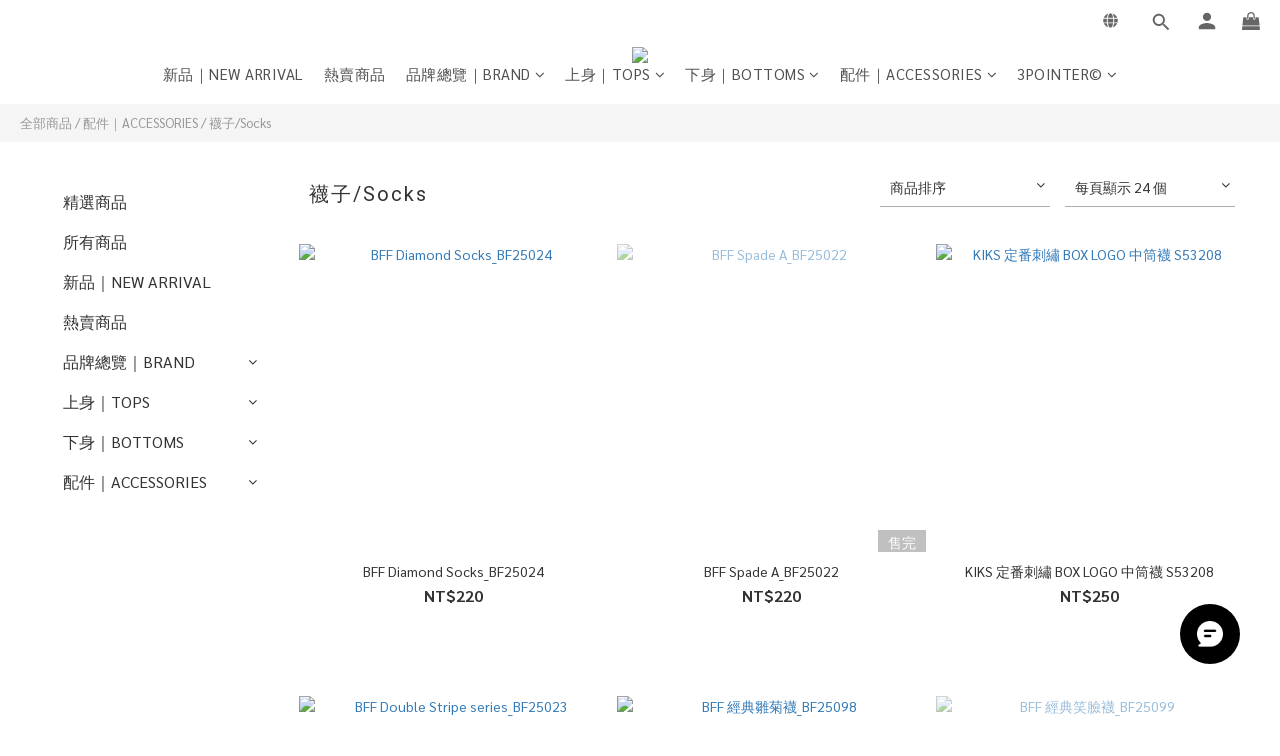

--- FILE ---
content_type: text/html; charset=utf-8
request_url: https://www.3pointertw.com/categories/%E8%A5%AA%E5%AD%90
body_size: 99645
content:
<!DOCTYPE html>
<html lang="zh-hant"><head>  <!-- prefetch dns -->
<meta http-equiv="x-dns-prefetch-control" content="on">
<link rel="dns-prefetch" href="https://cdn.shoplineapp.com">
<link rel="preconnect" href="https://cdn.shoplineapp.com" crossorigin>
<link rel="dns-prefetch" href="https://shoplineimg.com">
<link rel="preconnect" href="https://shoplineimg.com">
<link rel="dns-prefetch" href="https://shoplineimg.com">
<link rel="preconnect" href="https://shoplineimg.com" title="image-service-origin">

  <link rel="preload" href="https://cdn.shoplineapp.com/s/javascripts/currencies.js" as="script">





<!-- Wrap what we need here -->


<!-- SEO -->
  
      <title>襪子</title>


      <meta name="description" content="襪子/Socks">



<!-- Meta -->
  
      <meta property="og:title" content="襪子"/>

      <meta property="og:url" content="https://www.3pointertw.com/categories/襪子">
      <link rel="canonical" href="https://www.3pointertw.com/categories/襪子">
      <meta property="og:description" content="襪子/Socks">

  <meta property="og:image" content="https://img.shoplineapp.com/media/image_clips/68f7023c441c7a0012afa8c8/original.png?1761018427=&amp;owner_id=5c7faaef7f6596000107e655"/>



    <script type="application/ld+json">
    {"@context":"https://schema.org","@type":"WebSite","name":"3 POINTER","url":"https://www.3pointertw.com"}
    </script>


<!-- locale meta -->


  <meta name="viewport" content="width=device-width, initial-scale=1.0, viewport-fit=cover">
<meta name="mobile-web-app-capable" content="yes">
<meta name="format-detection" content="telephone=no" />
<meta name="google" value="notranslate">

<!-- Shop icon -->
  <link rel="shortcut icon" type="image/png" href="https://img.shoplineapp.com/media/image_clips/68f6fba9ddaa32000cc9a876/original.png?1761016744=&amp;owner_id=5c7faaef7f6596000107e655">




<!--- Site Ownership Data -->
    <meta name="google-site-verification" content="41WplnN58O-VeXTy3bBVOnMPtpfDP428UTe7yQo7r2U">
<!--- Site Ownership Data End-->

<!-- Styles -->


        <link rel="stylesheet" media="all" href="https://cdn.shoplineapp.com/assets/lib/bootstrap-3.4.1-4ccbe929d8684c8cc83f72911d02f011655dbd6b146a879612fadcdfa86fa7c7.css" onload="" />

        <link rel="stylesheet" media="print" href="https://cdn.shoplineapp.com/assets/theme_vendor-6eb73ce39fd4a86f966b1ab21edecb479a1d22cae142252ad701407277a4d3be.css" onload="this.media='all'" />


        <link rel="stylesheet" media="print" href="https://cdn.shoplineapp.com/assets/shop-2c8ce8b30f079a0263f27ffd5dfdfce0151366469f06a9a110fb7808a01448e0.css" onload="this.media=&quot;all&quot;" />

            <link rel="stylesheet" media="all" href="https://cdn.shoplineapp.com/assets/v2_themes/ultra_chic/page-categories-cf4c250b9b421bf2574247299724251271e649cd3fc431aaf2e5bc45e30f3a5d.css" onload="" />


    






  <link rel="stylesheet" media="all" href="https://cdn.shoplineapp.com/packs/css/intl_tel_input-0d9daf73.chunk.css" />








<script type="text/javascript">
  window.mainConfig = JSON.parse('{\"sessionId\":\"\",\"merchantId\":\"5c7faaef7f6596000107e655\",\"appCoreHost\":\"shoplineapp.com\",\"assetHost\":\"https://cdn.shoplineapp.com/packs/\",\"apiBaseUrl\":\"http://shoplineapp.com\",\"eventTrackApi\":\"https://events.shoplytics.com/api\",\"frontCommonsApi\":\"https://front-commons.shoplineapp.com/api\",\"appendToUrl\":\"\",\"env\":\"production\",\"merchantData\":{\"_id\":\"5c7faaef7f6596000107e655\",\"addon_limit_enabled\":true,\"base_country_code\":\"TW\",\"base_currency\":{\"id\":\"twd\",\"iso_code\":\"TWD\",\"alternate_symbol\":\"NT$\",\"name\":\"New Taiwan Dollar\",\"symbol_first\":true,\"subunit_to_unit\":1},\"base_currency_code\":\"TWD\",\"beta_feature_keys\":[],\"brand_home_url\":\"https://www.3pointertw.com\",\"checkout_setting\":{\"enable_membership_autocheck\":true,\"enable_subscription_autocheck\":true,\"enforce_user_login_on_checkout\":false,\"enabled_abandoned_cart_notification\":true,\"enable_sc_fast_checkout\":false,\"multi_checkout\":{\"enabled\":false}},\"current_plan_key\":\"basket\",\"current_theme_key\":\"ultra_chic\",\"delivery_option_count\":8,\"enabled_stock_reminder\":true,\"handle\":\"threepointertw\",\"identifier\":\"\",\"instagram_access_token\":null,\"instagram_id\":\"\",\"invoice_activation\":\"active\",\"is_image_service_enabled\":true,\"mobile_logo_media_url\":\"https://img.shoplineapp.com/media/image_clips/68f7019abb4dfebdc451cf4f/original.png?1761018266=\\u0026owner_id=5c7faaef7f6596000107e655\",\"name\":\"3 POINTER\",\"order_setting\":{\"invoice_activation\":\"active\",\"current_invoice_service_provider\":\"tradevan\",\"short_message_activation\":\"inactive\",\"stock_reminder_activation\":\"true\",\"default_out_of_stock_reminder\":true,\"auto_cancel_expired_orders\":true,\"auto_revert_credit\":false,\"enabled_order_auth_expiry\":true,\"enforce_user_login_on_checkout\":true,\"enabled_abandoned_cart_notification\":true,\"enable_order_split_einvoice_reissue\":false,\"no_duplicate_uniform_invoice\":true,\"checkout_without_email\":false,\"hourly_auto_invoice\":true,\"enabled_location_id\":false,\"enabled_sf_hidden_product_name\":false,\"slp_auto_refund\":false,\"customer_return_order\":{\"enabled\":false,\"available_return_days\":\"7\"},\"customer_cancel_order\":{\"enabled\":false,\"auto_revert_credit\":false},\"custom_fields\":[{\"type\":\"textarea\",\"label\":\"商店即將開放 line pay 付款\",\"display_type\":\"text_field\",\"name_translations\":{\"zh-hant\":\"商店即將開放 LINE Pay 付款\"},\"hint_translations\":{\"en\":\"\",\"zh-hant\":\"\",\"zh-hk\":\"\",\"zh-cn\":\"\",\"zh-tw\":\"\",\"vi\":\"\",\"ms\":\"\",\"ja\":\"\",\"th\":\"\",\"id\":\"\",\"de\":\"\",\"fr\":\"\"}}],\"invoice\":{\"tax_id\":\"\",\"tax_type\":\"1\"},\"invoice_tradevan\":{\"tax_id\":\"00282617\",\"oversea_tax_type\":\"1\",\"tax_type\":\"1\",\"n_p_o_b_a_n\":{\"name\":\"社團法人世界和平會\",\"code\":\"000\",\"short_name\":\"世界和平會\",\"tax_id\":\"18494032\",\"county\":\"臺北市\"},\"source\":{\"business_group_code\":\"SL00282617\",\"business_type_code\":\"SLEC1\"}},\"line_messenging\":{\"status\":\"active\"},\"facebook_messenging\":{\"status\":\"active\"},\"status_update_sms\":{\"status\":\"inactive\"},\"private_info_handle\":{\"enabled\":false,\"custom_fields_enabled\":false}},\"payment_method_count\":26,\"product_setting\":{\"enabled_show_member_price\":true,\"enabled_product_review\":true,\"variation_display\":\"swatches\",\"price_range_enabled\":true,\"enabled_pos_product_customized_price\":true,\"enabled_pos_product_price_tier\":true,\"preorder_add_to_cart_button_display\":\"depend_on_stock\",\"enabled_pos_pinned_product\":false},\"promotion_setting\":{\"one_coupon_limit_enabled\":true,\"show_promotion_reminder\":true,\"show_coupon\":true,\"multi_order_discount_strategy\":\"order_or_tier_promotion\",\"order_promotions_ignore_exclude_product\":true,\"order_gift_threshold_mode\":\"after_price_discounts\",\"order_free_shipping_threshold_mode\":\"after_all_discounts\",\"category_item_gift_threshold_mode\":\"before_discounts\",\"category_item_free_shipping_threshold_mode\":\"before_discounts\"},\"rollout_keys\":[\"2FA_google_authenticator\",\"3_layer_category\",\"3_layer_navigation\",\"3_layer_variation\",\"711_CB_13countries\",\"711_CB_pickup_TH\",\"711_c2b_report_v2\",\"711_cross_delivery\",\"AdminCancelRecurringSubscription_V1\",\"BasketSynchronizedToITC_V1\",\"MC_WA_Template_Management\",\"MC_manual_order\",\"MO_Apply_Coupon_Code\",\"StaffCanBeDeleted_V1\",\"SummaryStatement_V1\",\"UTM_export\",\"UTM_register\",\"abandoned_cart_notification\",\"add_system_fontstyle\",\"add_to_cart_revamp\",\"addon_products_limit_10\",\"addon_products_limit_unlimited\",\"addon_quantity\",\"address_format_batch2\",\"address_format_jp\",\"address_format_my\",\"address_format_us\",\"address_format_vn\",\"admin_app_extension\",\"admin_clientele_profile\",\"admin_custom_domain\",\"admin_image_service\",\"admin_logistic_bank_account\",\"admin_manual_order\",\"admin_realtime\",\"admin_vietnam_dong\",\"admin_whitelist_ip\",\"adminapp_order_form\",\"adminapp_wa_contacts_list\",\"ads_system_new_tab\",\"adyen_my_sc\",\"affiliate_by_product\",\"affiliate_dashboard\",\"affiliate_kol_report_appstore\",\"alipay_hk_sc\",\"amazon_product_review\",\"android_pos_agent_clockin_n_out\",\"android_pos_purchase_order_partial_in_storage\",\"android_pos_save_send_receipt\",\"android_pos_v2_force_upgrade_version_1-50-0_date_2025-08-30\",\"app_categories_filtering\",\"app_multiplan\",\"app_subscription_prorated_billing\",\"apply_multi_order_discount\",\"apps_store\",\"apps_store_blog\",\"apps_store_fb_comment\",\"apps_store_wishlist\",\"appstore_free_trial\",\"archive_order_data\",\"archive_order_ui\",\"assign_products_to_category\",\"auth_flow_revamp\",\"auto_credit\",\"auto_credit_notify\",\"auto_credit_percentage\",\"auto_credit_recurring\",\"auto_reply_comment\",\"auto_reply_fb\",\"auto_save_sf_plus_address\",\"auto_suspend_admin\",\"availability_buy_online_pickup_instore\",\"availability_preview_buy_online_pickup_instore\",\"back_in_stock_appstore\",\"back_in_stock_notify\",\"basket_comparising_link_CNY\",\"basket_comparising_link_HKD\",\"basket_comparising_link_TWD\",\"basket_invoice_field\",\"basket_pricing_page_cny\",\"basket_pricing_page_hkd\",\"basket_pricing_page_myr\",\"basket_pricing_page_sgd\",\"basket_pricing_page_thb\",\"basket_pricing_page_twd\",\"basket_pricing_page_usd\",\"basket_pricing_page_vnd\",\"basket_subscription_coupon\",\"basket_subscription_email\",\"bianco_setting\",\"bidding_select_product\",\"bing_ads\",\"birthday_format_v2\",\"block_gtm_for_lighthouse\",\"blog\",\"blog_app\",\"blog_revamp_admin\",\"blog_revamp_admin_category\",\"blog_revamp_doublewrite\",\"blog_revamp_related_products\",\"blog_revamp_shop_category\",\"blog_revamp_singleread\",\"breadcrumb\",\"broadcast_addfilter\",\"broadcast_advanced_filters\",\"broadcast_analytics\",\"broadcast_center\",\"broadcast_clone\",\"broadcast_email_html\",\"broadcast_facebook_template\",\"broadcast_line_template\",\"broadcast_preset_time\",\"broadcast_to_unsubscribers_sms\",\"broadcast_unsubscribe_email\",\"bulk_action_customer\",\"bulk_action_product\",\"bulk_assign_point\",\"bulk_import_multi_lang\",\"bulk_payment_delivery_setting\",\"bulk_printing_labels_711C2C\",\"bulk_update_dynamic_fields\",\"bulk_update_job\",\"bulk_update_new_fields\",\"bulk_update_product_download_with_filter\",\"bulk_update_tag\",\"bulk_update_tag_enhancement\",\"bundle_add_type\",\"bundle_group\",\"bundle_page\",\"bundle_pricing\",\"bundle_promotion_apply_enhancement\",\"bundle_stackable\",\"buy_at_amazon\",\"buy_button\",\"buy_now_button\",\"buyandget_promotion\",\"callback_service\",\"cancel_order_by_customer\",\"cancel_order_by_customer_v2\",\"cart_addon\",\"cart_addon_condition\",\"cart_addon_limit\",\"cart_use_product_service\",\"cart_uuid\",\"category_banner_multiple\",\"category_limit_unlimited\",\"category_sorting\",\"channel_amazon\",\"channel_fb\",\"channel_integration\",\"channel_line\",\"charge_shipping_fee_by_product_qty\",\"chat_widget\",\"chat_widget_facebook\",\"chat_widget_ig\",\"chat_widget_line\",\"chat_widget_livechat\",\"chat_widget_whatsapp\",\"chatbot_card_carousel\",\"chatbot_card_template\",\"chatbot_image_widget\",\"chatbot_keywords_matching\",\"chatbot_welcome_template\",\"checkout_membercheckbox_toggle\",\"checkout_setting\",\"cn_pricing_page_2019\",\"combine_orders_app\",\"comment_list_export\",\"component_h1_tag\",\"connect_new_facebookpage\",\"consolidated_billing\",\"cookie_consent\",\"country_code\",\"coupon_center_back_to_cart\",\"coupon_notification\",\"coupon_v2\",\"create_staff_revamp\",\"credit_amount_condition_hidden\",\"credit_campaign\",\"credit_condition_5_tier_ec\",\"credit_installment_payment_fee_hidden\",\"credit_point_report\",\"credit_point_triggerpoint\",\"criteo\",\"crm_email_custom\",\"crm_notify_preview\",\"crm_sms_custom\",\"crm_sms_notify\",\"cross_shop_tracker\",\"custom_css\",\"custom_home_delivery_tw\",\"custom_notify\",\"custom_order_export\",\"customer_advanced_filter\",\"customer_coupon\",\"customer_custom_field_limit_5\",\"customer_data_secure\",\"customer_edit\",\"customer_export_v2\",\"customer_group\",\"customer_group_analysis\",\"customer_group_broadcast\",\"customer_group_filter_p2\",\"customer_group_filter_p3\",\"customer_group_regenerate\",\"customer_group_sendcoupon\",\"customer_group_smartrfm_filter\",\"customer_import_50000_failure_report\",\"customer_import_v2\",\"customer_import_v3\",\"customer_list\",\"customer_new_report\",\"customer_referral\",\"customer_referral_notify\",\"customer_search_match\",\"customer_tag\",\"dashboard_v2\",\"dashboard_v2_revamp\",\"date_picker_v2\",\"deep_link_support_linepay\",\"deep_link_support_payme\",\"deep_search\",\"default_theme_ultrachic\",\"delivery_time\",\"delivery_time_with_quantity\",\"design_submenu\",\"dev_center_app_store\",\"disable_footer_brand\",\"disable_old_upgrade_reminder\",\"domain_applicable\",\"doris_bien_setting\",\"dusk_setting\",\"ec_order_unlimit\",\"ecpay_expirydate\",\"ecpay_payment_gateway\",\"einvoice_bulk_update\",\"einvoice_edit\",\"einvoice_list_by_day\",\"einvoice_newlogic\",\"einvoice_tradevan\",\"email_credit_expire_notify\",\"email_custom\",\"email_member_forget_password_notify\",\"email_member_register_notify\",\"email_order_notify\",\"email_verification\",\"enable_body_script\",\"enable_calculate_api_promotion_apply\",\"enable_calculate_api_promotion_filter\",\"enable_cart_api\",\"enable_cart_service\",\"enable_corejs_splitting\",\"enable_lazysizes_image_tag\",\"enable_new_css_bundle\",\"enable_order_status_callback_revamp_for_promotion\",\"enable_order_status_callback_revamp_for_storefront\",\"enable_promotion_usage_record\",\"enable_shopjs_splitting\",\"enhanced_catalog_feed\",\"exclude_product\",\"exclude_product_v2\",\"execute_shipment_permission\",\"export_inventory_report_v2\",\"express_cart\",\"express_checkout_pages\",\"extend_reminder\",\"external_redeem_coupon\",\"facebook_ads\",\"facebook_dia\",\"facebook_line_promotion_notify\",\"facebook_login\",\"facebook_messenger_subscription\",\"facebook_notify\",\"facebook_pixel_manager\",\"fb_1on1_chat\",\"fb_broadcast\",\"fb_broadcast_sc\",\"fb_broadcast_sc_p2\",\"fb_comment_app\",\"fb_entrance_optimization\",\"fb_feed_unlimit\",\"fb_group\",\"fb_menu\",\"fb_messenger_onetime_notification\",\"fb_multi_category_feed\",\"fb_offline_conversions_api\",\"fb_pixel_matching\",\"fb_pixel_v2\",\"fb_post_management\",\"fb_product_set\",\"fb_quick_signup_link\",\"fb_shop_now_button\",\"fb_ssapi\",\"fb_sub_button\",\"fb_welcome_msg\",\"fbe_oe\",\"fbe_shop\",\"fbe_v2\",\"fbe_v2_edit\",\"feature_alttag_phase1\",\"feature_alttag_phase2\",\"flash_price_campaign\",\"fm_order_receipt\",\"fmt_c2c_newlabel\",\"fmt_revision\",\"footer_brand\",\"footer_builder\",\"footer_builder_new\",\"form_builder\",\"form_builder_access\",\"form_builder_user_management\",\"form_builder_v2_elements\",\"form_builder_v2_receiver\",\"form_builder_v2_report\",\"freeshipping_promotion_condition\",\"get_coupon\",\"get_promotions_by_cart\",\"gift_promotion_condition\",\"gift_shipping_promotion_discount_condition\",\"gifts_limit_10\",\"gifts_limit_unlimited\",\"gmv_revamp\",\"godaddy\",\"google_ads_api\",\"google_ads_manager\",\"google_analytics_4\",\"google_analytics_manager\",\"google_content_api\",\"google_dynamic_remarketing_tag\",\"google_enhanced_conversions\",\"google_preorder_feed\",\"google_product_category_3rdlayer\",\"google_recaptcha\",\"google_remarketing_manager\",\"google_signup_login\",\"google_tag_manager\",\"gp_tw_sc\",\"group_url_bind_post_live\",\"h2_tag_phase1\",\"hct_logistics_bills_report\",\"hidden_product\",\"hidden_product_p2\",\"hide_credit_point_record_balance\",\"hk_pricing_page_2019\",\"hkd_pricing_page_disabled_2020\",\"ig_browser_notify\",\"ig_live\",\"ig_login_entrance\",\"ig_new_api\",\"image_gallery\",\"image_gallery_p2\",\"image_host_by_region\",\"image_limit_100000\",\"image_limit_30000\",\"image_widget_mobile\",\"inbox_manual_order\",\"inbox_send_cartlink\",\"increase_variation_limit\",\"instagram_create_post\",\"instagram_post_sales\",\"instant_order_form\",\"integrated_label_711\",\"integrated_sfexpress\",\"integration_one\",\"inventory_change_reason\",\"inventory_search_v2\",\"job_api_products_export\",\"job_api_user_export\",\"job_product_import\",\"jquery_v3\",\"kingsman_v2_setting\",\"layout_engine_service_kingsman_blogs\",\"layout_engine_service_kingsman_member_center\",\"layout_engine_service_kingsman_pdp\",\"layout_engine_service_kingsman_plp\",\"layout_engine_service_kingsman_promotions\",\"line_1on1_chat\",\"line_abandon_notification\",\"line_ads_tag\",\"line_broadcast\",\"line_ec\",\"line_in_chat_shopping\",\"line_live\",\"line_login\",\"line_login_mobile\",\"line_point_cpa_tag\",\"line_shopping_new_fields\",\"line_signup\",\"live_after_keyword\",\"live_ai_tag_comments\",\"live_announce_bids\",\"live_announce_buyer\",\"live_bidding\",\"live_broadcast_v2\",\"live_bulk_checkoutlink\",\"live_bulk_edit\",\"live_checkout_notification\",\"live_checkout_notification_all\",\"live_checkout_notification_message\",\"live_comment_discount\",\"live_comment_robot\",\"live_create_product_v2\",\"live_crosspost\",\"live_dashboard_product\",\"live_event_discount\",\"live_exclusive_price\",\"live_fb_group\",\"live_fhd_video\",\"live_general_settings\",\"live_group_event\",\"live_host_panel\",\"live_ig_messenger_broadcast\",\"live_ig_product_recommend\",\"live_im_switch\",\"live_keyword_switch\",\"live_line_broadcast\",\"live_line_management\",\"live_line_multidisplay\",\"live_luckydraw_enhancement\",\"live_messenger_broadcast\",\"live_order_block\",\"live_print_advanced\",\"live_product_recommend\",\"live_shopline_announcement\",\"live_shopline_beauty_filter\",\"live_shopline_keyword\",\"live_shopline_product_card\",\"live_shopline_view\",\"live_shopline_view_marquee\",\"live_show_storefront_facebook\",\"live_show_storefront_shopline\",\"live_stream_settings\",\"locale_revamp\",\"lock_cart_sc_product\",\"logistic_bill_v2_711_b2c\",\"logistic_bill_v2_711_c2c\",\"logo_favicon\",\"luckydraw_products\",\"luckydraw_qualification\",\"manual_activation\",\"manual_order\",\"manual_order_7-11\",\"manual_order_ec_to_sc\",\"manually_bind_post\",\"marketing_affiliate\",\"marketing_affiliate_p2\",\"mc-history-instant\",\"mc_711crossborder\",\"mc_ad_tag\",\"mc_assign_message\",\"mc_auto_bind_member\",\"mc_autoreply_cotent\",\"mc_autoreply_question\",\"mc_autoreply_trigger\",\"mc_broadcast\",\"mc_broadcast_v2\",\"mc_bulk_read\",\"mc_chatbot_template\",\"mc_delete_message\",\"mc_edit_cart\",\"mc_history_instant\",\"mc_history_post\",\"mc_im\",\"mc_inbox_autoreply\",\"mc_input_status\",\"mc_instant_notifications\",\"mc_invoicetitle_optional\",\"mc_keyword_autotagging\",\"mc_line_broadcast\",\"mc_line_broadcast_all_friends\",\"mc_line_cart\",\"mc_logistics_hct\",\"mc_logistics_tcat\",\"mc_manage_blacklist\",\"mc_mark_todo\",\"mc_new_menu\",\"mc_phone_tag\",\"mc_reminder_unpaid\",\"mc_reply_pic\",\"mc_setting_message\",\"mc_setting_orderform\",\"mc_shop_message_refactor\",\"mc_smart_advice\",\"mc_sort_waitingtime\",\"mc_sort_waitingtime_new\",\"mc_tw_invoice\",\"media_gcp_upload\",\"member_center_profile_revamp\",\"member_import_notify\",\"member_info_reward\",\"member_info_reward_subscription\",\"member_join_notice\",\"member_password_setup_notify\",\"member_points\",\"member_points_notify\",\"member_price\",\"membership_tier_double_write\",\"membership_tier_notify\",\"membership_tiers\",\"memebr_center_point_credit_revamp\",\"menu_limit_100\",\"menu_limit_unlimited\",\"merchant_automatic_payment_setting\",\"message_center_v3\",\"message_revamp\",\"mo_remove_discount\",\"mobile_and_email_signup\",\"mobile_signup_p2\",\"modularize_address_format\",\"molpay_credit_card\",\"multi_lang\",\"multicurrency\",\"my_pricing_page_2019\",\"myapp_reauth_alert\",\"myr_pricing_page_disabled_2020\",\"new_app_subscription\",\"new_layout_for_mobile_and_pc\",\"new_onboarding_flow\",\"new_return_management\",\"new_settings_apply_all_promotion\",\"new_signup_flow\",\"new_sinopac_3d\",\"notification_custom_sending_time\",\"npb_theme_philia\",\"npb_widget_font_size_color\",\"ob_revamp\",\"ob_sgstripe\",\"ob_twecpay\",\"oceanpay\",\"old_fbe_removal\",\"onboarding_basketplan\",\"onboarding_handle\",\"one_new_filter\",\"one_page_store\",\"one_page_store_1000\",\"one_page_store_checkout\",\"one_page_store_clone\",\"one_page_store_product_set\",\"online_credit_redemption_toggle\",\"online_store_design\",\"online_store_design_setup_guide_basketplan\",\"open_api_management\",\"order_add_to_cart\",\"order_archive_calculation_revamp_crm_amount\",\"order_archive_calculation_revamp_crm_member\",\"order_archive_product_testing\",\"order_archive_testing\",\"order_archive_testing_crm\",\"order_archive_testing_order_details\",\"order_archive_testing_return_order\",\"order_confirmation_slip_upload\",\"order_custom_field_limit_5\",\"order_custom_notify\",\"order_decoupling_product_revamp\",\"order_discount_stackable\",\"order_export_366day\",\"order_export_v2\",\"order_filter_shipped_date\",\"order_message_broadcast\",\"order_new_source\",\"order_promotion_split\",\"order_search_custom_field\",\"order_search_sku\",\"order_select_across_pages\",\"order_sms_notify\",\"order_split\",\"order_status_non_automation\",\"order_status_tag_color\",\"order_tag\",\"orderemail_new_logic\",\"other_custom_notify\",\"out_of_stock_order\",\"page_builder_revamp\",\"page_builder_revamp_theme_setting\",\"page_builder_revamp_theme_setting_initialized\",\"page_builder_section_cache_enabled\",\"page_builder_widget_accordion\",\"page_builder_widget_blog\",\"page_builder_widget_category\",\"page_builder_widget_collage\",\"page_builder_widget_countdown\",\"page_builder_widget_custom_liquid\",\"page_builder_widget_instagram\",\"page_builder_widget_product_text\",\"page_builder_widget_subscription\",\"page_builder_widget_video\",\"page_limit_unlimited\",\"page_use_product_service\",\"page_view_cache\",\"pakpobox\",\"partial_free_shipping\",\"payme\",\"payment_condition\",\"payment_fee_config\",\"payment_image\",\"payment_slip_notify\",\"paypal_upgrade\",\"pdp_image_lightbox\",\"pdp_image_lightbox_icon\",\"pending_subscription\",\"philia_setting\",\"pickup_remember_store\",\"plp_label_wording\",\"plp_product_seourl\",\"plp_variation_selector\",\"plp_wishlist\",\"point_campaign\",\"point_redeem_to_cash\",\"pos_only_product_settings\",\"pos_retail_store_price\",\"pos_setup_guide_basketplan\",\"post_cancel_connect\",\"post_commerce_stack_comment\",\"post_fanpage_luckydraw\",\"post_fb_group\",\"post_general_setting\",\"post_lock_pd\",\"post_sales_dashboard\",\"postsale_auto_reply\",\"postsale_create_post\",\"postsale_ig_auto_reply\",\"postsales_connect_multiple_posts\",\"preorder_limit\",\"preset_publish\",\"price_discount_label_plp\",\"product_available_time\",\"product_cost_permission\",\"product_feed_info\",\"product_feed_manager_availability\",\"product_feed_revamp\",\"product_index_v2\",\"product_info\",\"product_limit_1000\",\"product_limit_unlimited\",\"product_log_v2\",\"product_page_limit_10\",\"product_quantity_update\",\"product_recommendation_abtesting\",\"product_revamp_doublewrite\",\"product_revamp_singleread\",\"product_review_import\",\"product_review_import_installable\",\"product_review_plp\",\"product_review_reward\",\"product_search\",\"product_set_revamp\",\"product_set_show_out_of_stock\",\"product_set_v2_enhancement\",\"product_summary\",\"promotion_blacklist\",\"promotion_filter_by_date\",\"promotion_first_purchase\",\"promotion_hour\",\"promotion_limit_10\",\"promotion_limit_100\",\"promotion_limit_unlimited\",\"promotion_minitem\",\"promotion_page\",\"promotion_page_reminder\",\"promotion_page_seo_button\",\"promotion_record_archive_test\",\"promotion_reminder\",\"promotion_revamp_phase1-1\",\"purchase_limit_campaign\",\"quick_answer\",\"recaptcha_reset_pw\",\"redirect_301_settings\",\"rejected_bill_reminder\",\"remove_fblike_sc\",\"repay_cookie\",\"replace_janus_interface\",\"replace_lms_old_oa_interface\",\"reports\",\"revert_credit\",\"revert_credit_p2\",\"revert_credit_status\",\"sales_dashboard\",\"sangria_setting\",\"sc_advanced_keyword\",\"sc_ai_chat_analysis\",\"sc_ai_suggested_reply\",\"sc_alipay_standard\",\"sc_atm\",\"sc_auto_bind_member\",\"sc_autodetect_address\",\"sc_autodetect_paymentslip\",\"sc_autoreply_icebreaker\",\"sc_broadcast_permissions\",\"sc_clearcart\",\"sc_clearcart_all\",\"sc_comment_label\",\"sc_comment_list\",\"sc_conversations_statistics_sunset\",\"sc_download_adminapp\",\"sc_facebook_broadcast\",\"sc_facebook_live\",\"sc_fb_ig_subscription\",\"sc_gpt_chatsummary\",\"sc_gpt_content_generator\",\"sc_gpt_knowledge_base\",\"sc_group_pm_commentid\",\"sc_group_webhook\",\"sc_intercom\",\"sc_keywords\",\"sc_line_live_pl\",\"sc_list_search\",\"sc_live_line\",\"sc_lock_inventory\",\"sc_manual_order\",\"sc_mc_settings\",\"sc_mo_711emap\",\"sc_order_unlimit\",\"sc_outstock_msg\",\"sc_overall_statistics\",\"sc_overall_statistics_api_v3\",\"sc_overall_statistics_v2\",\"sc_pickup\",\"sc_post_feature\",\"sc_product_set\",\"sc_product_variation\",\"sc_sidebar\",\"sc_similar_question_replies\",\"sc_slp_subscription_promotion\",\"sc_standard\",\"sc_store_pickup\",\"sc_wa_contacts_list\",\"sc_wa_message_report\",\"sc_wa_permissions\",\"scheduled_home_page\",\"search_function_image_gallery\",\"security_center\",\"select_all_customer\",\"select_all_inventory\",\"send_coupon_notification\",\"session_expiration_period\",\"setup_guide_basketplan\",\"sfexpress_centre\",\"sfexpress_eflocker\",\"sfexpress_service\",\"sfexpress_store\",\"sg_onboarding_currency\",\"share_cart_link\",\"shop_builder_plp\",\"shop_category_filter\",\"shop_category_filter_bulk_action\",\"shop_product_search_rate_limit\",\"shop_related_recaptcha\",\"shop_template_advanced_setting\",\"shopback_cashback\",\"shopline_captcha\",\"shopline_email_captcha\",\"shopline_product_reviews\",\"shoplytics_api_ordersales_v4\",\"shoplytics_api_psa_wide_table\",\"shoplytics_benchmark\",\"shoplytics_broadcast_api_v3\",\"shoplytics_channel_store_permission\",\"shoplytics_credit_analysis\",\"shoplytics_customer_refactor_api_v3\",\"shoplytics_date_picker_v2\",\"shoplytics_event_realtime_refactor_api_v3\",\"shoplytics_events_api_v3\",\"shoplytics_export_flex\",\"shoplytics_homepage_v2\",\"shoplytics_invoices_api_v3\",\"shoplytics_lite\",\"shoplytics_membership_tier_growth\",\"shoplytics_orders_api_v3\",\"shoplytics_ordersales_v3\",\"shoplytics_payments_api_v3\",\"shoplytics_pro\",\"shoplytics_product_revamp_api_v3\",\"shoplytics_promotions_api_v3\",\"shoplytics_psa_multi_stores_export\",\"shoplytics_psa_sub_categories\",\"shoplytics_rfim_enhancement_v3\",\"shoplytics_session_metrics\",\"shoplytics_staff_api_v3\",\"shoplytics_to_hd\",\"shopping_session_enabled\",\"signin_register_revamp\",\"skya_setting\",\"sl_admin_inventory_count\",\"sl_admin_inventory_transfer\",\"sl_admin_purchase_order\",\"sl_admin_supplier\",\"sl_logistics_bulk_action\",\"sl_logistics_fmt_freeze\",\"sl_logistics_modularize\",\"sl_payment_alipay\",\"sl_payment_cc\",\"sl_payment_standard_v2\",\"sl_payment_type_check\",\"sl_payments_apple_pay\",\"sl_payments_cc_promo\",\"sl_payments_my_cc\",\"sl_payments_my_fpx\",\"sl_payments_sg_cc\",\"sl_payments_tw_cc\",\"sl_pos\",\"sl_pos_SHOPLINE_Payments_tw\",\"sl_pos_admin\",\"sl_pos_admin_cancel_order\",\"sl_pos_admin_delete_order\",\"sl_pos_admin_inventory_transfer\",\"sl_pos_admin_order_archive_testing\",\"sl_pos_admin_purchase_order\",\"sl_pos_admin_register_shift\",\"sl_pos_admin_staff\",\"sl_pos_agent_by_channel\",\"sl_pos_agent_clockin_n_out\",\"sl_pos_agent_performance\",\"sl_pos_android_A4_printer\",\"sl_pos_android_check_cart_items_with_local_db\",\"sl_pos_android_order_reduction\",\"sl_pos_android_receipt_enhancement\",\"sl_pos_app_order_archive_testing\",\"sl_pos_app_transaction_filter_enhance\",\"sl_pos_apps_store\",\"sl_pos_bugfender_log_reduction\",\"sl_pos_bulk_import_update_enhancement\",\"sl_pos_check_duplicate_create_order\",\"sl_pos_claim_coupon\",\"sl_pos_convert_order_to_cart_by_snapshot\",\"sl_pos_credit_redeem\",\"sl_pos_customerID_duplicate_check\",\"sl_pos_customer_info_enhancement\",\"sl_pos_customer_product_preference\",\"sl_pos_customized_price\",\"sl_pos_disable_touchid_unlock\",\"sl_pos_discount\",\"sl_pos_einvoice_alert\",\"sl_pos_einvoice_refactor\",\"sl_pos_feature_permission\",\"sl_pos_force_upgrade_1-109-0\",\"sl_pos_force_upgrade_1-110-1\",\"sl_pos_free_gifts_promotion\",\"sl_pos_from_Swift_to_OC\",\"sl_pos_iOS_A4_printer\",\"sl_pos_iOS_app_transaction_filter_enhance\",\"sl_pos_iOS_cashier_revamp_cart\",\"sl_pos_iOS_cashier_revamp_product_list\",\"sl_pos_iPadOS_version_upgrade_remind_16_0_0\",\"sl_pos_initiate_couchbase\",\"sl_pos_inventory_count\",\"sl_pos_inventory_count_difference_reason\",\"sl_pos_inventory_count_for_selected_products\",\"sl_pos_inventory_feature_module\",\"sl_pos_inventory_transfer_app_can_create_note_date\",\"sl_pos_inventory_transfer_insert_enhancement\",\"sl_pos_inventory_transfer_request\",\"sl_pos_invoice_carrier_scan\",\"sl_pos_invoice_product_name_filter\",\"sl_pos_invoice_swiftUI_revamp\",\"sl_pos_invoice_toast_show\",\"sl_pos_ios_receipt_info_enhancement\",\"sl_pos_ios_small_label_enhancement\",\"sl_pos_ios_version_upgrade_remind\",\"sl_pos_itc\",\"sl_pos_logo_terms_and_condition\",\"sl_pos_member_points\",\"sl_pos_member_price\",\"sl_pos_multiple_payments\",\"sl_pos_new_report_customer_analysis\",\"sl_pos_new_report_daily_payment_methods\",\"sl_pos_new_report_overview\",\"sl_pos_new_report_product_preorder\",\"sl_pos_new_report_transaction_detail\",\"sl_pos_no_minimum_age\",\"sl_pos_one_einvoice_setting\",\"sl_pos_order_reduction\",\"sl_pos_order_refactor_admin\",\"sl_pos_order_upload_using_pos_service\",\"sl_pos_partial_return\",\"sl_pos_password_setting_refactor\",\"sl_pos_payment\",\"sl_pos_payment_method_picture\",\"sl_pos_payment_method_prioritized_and_hidden\",\"sl_pos_payoff_preorder\",\"sl_pos_pin_products\",\"sl_pos_price_by_channel\",\"sl_pos_product_add_to_cart_refactor\",\"sl_pos_product_set\",\"sl_pos_product_variation_ui\",\"sl_pos_promotion\",\"sl_pos_promotion_by_channel\",\"sl_pos_purchase_order_onlinestore\",\"sl_pos_purchase_order_partial_in_storage\",\"sl_pos_receipt_enhancement\",\"sl_pos_receipt_information\",\"sl_pos_receipt_preorder_return_enhancement\",\"sl_pos_receipt_setting_by_channel\",\"sl_pos_receipt_swiftUI_revamp\",\"sl_pos_register_shift\",\"sl_pos_report_shoplytics_psi\",\"sl_pos_revert_credit\",\"sl_pos_save_send_receipt\",\"sl_pos_shopline_payment_invoice_new_flow\",\"sl_pos_show_coupon\",\"sl_pos_stock_refactor\",\"sl_pos_supplier_refactor\",\"sl_pos_terminal_bills\",\"sl_pos_terminal_settlement\",\"sl_pos_terminal_tw\",\"sl_pos_toast_revamp\",\"sl_pos_transaction_conflict\",\"sl_pos_transaction_view_admin\",\"sl_pos_transfer_onlinestore\",\"sl_pos_user_permission\",\"sl_pos_variation_setting_refactor\",\"sl_purchase_order_search_create_enhancement\",\"slp_bank_promotion\",\"slp_product_subscription\",\"slp_remember_credit_card\",\"slp_swap\",\"smart_omo_appstore\",\"smart_omo_credits\",\"smart_omo_customer_tag_note\",\"smart_omo_express_cart\",\"smart_omo_points\",\"smart_omo_redeem_coupon\",\"smart_omo_send_coupon\",\"smart_omo_show_coupon\",\"smart_product_recommendation\",\"smart_product_recommendation_plus\",\"smart_product_recommendation_regular\",\"smart_recommended_related_products\",\"sms_broadcast\",\"sms_custom\",\"sms_with_shop_name\",\"social_channel_revamp\",\"social_channel_user\",\"social_name_in_order\",\"sort_out_of_stock_products_last\",\"split_order_applied_creditpoint\",\"sso_lang_th\",\"sso_lang_vi\",\"staff_elasticsearch\",\"staff_limit_5\",\"staff_limit_unlimited\",\"staff_service_migration\",\"static_resource_host_by_region\",\"stop_slp_approvedemail\",\"store_crm_pwa\",\"store_pick_up\",\"store_referral_export_import\",\"store_referral_setting\",\"storefront_app_extension\",\"storefront_return\",\"stripe_3d_secure\",\"stripe_3ds_cny\",\"stripe_3ds_hkd\",\"stripe_3ds_myr\",\"stripe_3ds_sgd\",\"stripe_3ds_thb\",\"stripe_3ds_usd\",\"stripe_3ds_vnd\",\"stripe_google_pay\",\"stripe_payment_intents\",\"stripe_radar\",\"stripe_subscription_my_account\",\"structured_data\",\"studio_livestream\",\"sub_sgstripe\",\"subscription_config_edit\",\"subscription_config_edit_delivery_payment\",\"subscription_currency\",\"subscription_order_expire_notify\",\"subscription_order_notify\",\"subscription_product\",\"subscription_promotion\",\"tappay_3D_secure\",\"tappay_sdk_v2_3_2\",\"tappay_sdk_v3\",\"tax_inclusive_setting\",\"taxes_settings\",\"tcat_711pickup_sl_logisitics\",\"tcat_logistics_bills_report\",\"tcat_newlabel\",\"th_pricing_page_2020\",\"thb_pricing_page_disabled_2020\",\"theme_bianco\",\"theme_doris_bien\",\"theme_kingsman_v2\",\"theme_level_3\",\"theme_sangria\",\"theme_ultrachic\",\"thirdparty_login_ui_revamp\",\"tier_birthday_credit\",\"tier_member_points\",\"tier_member_price\",\"tier_reward_app_availability\",\"tier_reward_app_installation\",\"tier_reward_app_p2\",\"tier_reward_credit\",\"tnc-checkbox\",\"toggle_mobile_category\",\"tw_app_shopback_cashback\",\"tw_fm_sms\",\"tw_pricing_page_2019\",\"tw_stripe_subscription\",\"twd_pricing_page_disabled_2020\",\"uc_integration\",\"uc_v2_endpoints\",\"ultra_setting\",\"unified_admin\",\"use_ngram_for_order_search\",\"user_center_social_channel\",\"user_credits\",\"variant_image_selector\",\"variant_saleprice_cost_weight\",\"variation_label_swatches\",\"varm_setting\",\"vn_pricing_page_2020\",\"vnd_pricing_page_disabled_2020\",\"wa_broadcast_customer_group\",\"wa_system_template\",\"wa_template_custom_content\",\"whatsapp_accept_marketing\",\"whatsapp_catalog\",\"whatsapp_extension\",\"whatsapp_order_form\",\"whatsapp_orderstatus_toggle\",\"wishlist_app\",\"yahoo_dot\",\"youtube_live_shopping\",\"zotabox_installable\"],\"shop_default_home_url\":\"https://threepointertw.shoplineapp.com\",\"shop_status\":\"open\",\"show_sold_out\":true,\"sl_payment_merchant_id\":\"3259338216159987712\",\"supported_languages\":[\"en\",\"zh-hant\"],\"tags\":[\"fashion\"],\"time_zone\":\"Asia/Taipei\",\"updated_at\":\"2026-01-22T13:52:20.952Z\",\"user_setting\":{\"_id\":\"5c7faaef450af700326a761b\",\"created_at\":\"2019-03-06T11:11:43.934Z\",\"data\":{\"general_fields\":[{\"type\":\"gender\",\"options\":{\"order\":{\"include\":\"false\",\"required\":\"false\"},\"signup\":{\"include\":\"true\",\"required\":\"true\"},\"profile\":{\"include\":\"true\",\"required\":\"true\"}}},{\"type\":\"birthday\",\"options\":{\"order\":{\"include\":\"false\",\"required\":\"false\"},\"signup\":{\"include\":\"true\",\"required\":\"true\"},\"profile\":{\"include\":\"true\",\"required\":\"true\"}}}],\"minimum_age_limit\":\"13\",\"custom_fields\":[{\"type\":\"text\",\"name_translations\":{\"zh-hant\":\"地址\"},\"hint_translations\":{\"zh-hant\":\"住家地址\"},\"options\":{\"order\":{\"include\":\"false\",\"required\":\"false\"},\"signup\":{\"include\":\"true\",\"required\":\"true\"},\"profile\":{\"include\":\"true\",\"required\":\"true\"}},\"field_id\":\"5f8ff9eef6b5b70035235eef\",\"member_info_reward\":\"false\"}],\"signup_method\":\"email_and_mobile\",\"sms_verification\":{\"status\":\"true\",\"supported_countries\":[\"*\"]},\"facebook_login\":{\"status\":\"active\",\"app_id\":\"287661889184242\"},\"google_login\":{\"status\":\"inactive\",\"client_id\":\"\",\"client_secret\":\"\"},\"enable_facebook_comment\":{\"status\":\"inactive\"},\"facebook_comment\":\"\",\"line_login\":{\"status\":\"active\"},\"recaptcha_signup\":{\"status\":\"false\",\"site_key\":\"\"},\"email_verification\":{\"status\":\"true\"},\"login_with_verification\":{\"status\":\"true\"},\"upgrade_reminder\":{\"status\":\"active\"},\"enable_member_point\":true,\"enable_user_credit\":true,\"birthday_format\":\"YYYY/MM/DD\",\"send_birthday_credit_period\":\"daily\",\"member_info_reward\":{\"enabled\":true,\"reward_on\":[\"name\",\"birthday\",\"mobile_phone\"],\"subscription_reward_on\":[],\"coupons\":{\"enabled\":false,\"promotion_ids\":[]}},\"enable_age_policy\":false,\"force_complete_info\":false,\"welcome_credit\":{\"sms\":{\"status\":\"inactive\"},\"email\":{\"status\":\"inactive\"},\"line_mes_api\":{\"status\":\"inactive\"}},\"birthday_credit\":{\"sms\":{\"status\":\"inactive\"},\"email\":{\"status\":\"inactive\"},\"line_mes_api\":{\"status\":\"inactive\"}},\"member_info_reward_credit\":{\"sms\":{\"status\":\"inactive\"},\"email\":{\"status\":\"active\"},\"line_mes_api\":{\"status\":\"inactive\"}}},\"item_type\":\"\",\"key\":\"users\",\"name\":null,\"owner_id\":\"5c7faaef7f6596000107e655\",\"owner_type\":\"Merchant\",\"publish_status\":\"published\",\"status\":\"active\",\"updated_at\":\"2025-09-01T03:25:00.804Z\",\"value\":null}},\"localeData\":{\"loadedLanguage\":{\"name\":\"繁體中文\",\"code\":\"zh-hant\"},\"supportedLocales\":[{\"name\":\"English\",\"code\":\"en\"},{\"name\":\"繁體中文\",\"code\":\"zh-hant\"}]},\"currentUser\":null,\"themeSettings\":{\"secondary-color\":\"000\",\"tertiary-color\":\"CE0000\",\"categories_collapsed\":true,\"mobile_categories_collapsed\":true,\"image_fill\":false,\"hide_language_selector\":false,\"is_multicurrency_enabled\":false,\"show_promotions_on_product\":true,\"enabled_quick_cart\":true,\"opens_in_new_tab\":false,\"enabled_wish_list\":true,\"category_page\":\"24\",\"facebook_comment\":false,\"mobile_categories_removed\":false,\"buy_now_button\":{\"enabled\":true,\"color\":\"2a375f\"},\"plp_wishlist\":true,\"enabled_sort_by_sold\":true,\"messages_enabled\":false,\"hide_languages\":\"\",\"page_background\":\"ffffff\",\"page_text\":\"333333\",\"page_text_link\":\"ededed\",\"announcement_background\":\"ffffff\",\"announcement_text\":\"666666\",\"header_background\":\"ffffff\",\"header_text\":\"515151\",\"header_icon\":\"666666\",\"primary_background\":\"565656\",\"primary_text\":\"ffffff\",\"secondary_color\":\"ffffff\",\"buy_now_background\":\"ededed\",\"buy_now_text\":\"717171\",\"footer_background\":\"FFFFFF\",\"footer_text\":\"535353\",\"footer_icon\":\"333333\",\"copyright_background\":\"ffffff\",\"copyright_text\":\"666666\",\"font_title\":\"Roboto\",\"font_size_title\":\"1\",\"font_paragraph\":\"Sarabun\",\"font_size_paragraph\":\"1\",\"plp_variation_selector\":{\"enabled\":false,\"show_variation\":\"1\"},\"variation_image_selector_enabled\":false,\"variation_image_selector_variation\":\"1\",\"hide_share_buttons\":true,\"goto_top\":true,\"enable_gdpr_cookies_banner\":false,\"anti_fraud_text\":\"999999\",\"anti_fraud_background\":\"ffffff\",\"updated_with_new_page_builder\":true,\"product_promotion_label_background\":\"ffffff\",\"product_promotion_label_text\":\"afafaf\"},\"isMultiCurrencyEnabled\":false,\"features\":{\"plans\":{\"free\":{\"member_price\":false,\"cart_addon\":false,\"google_analytics_ecommerce\":false,\"membership\":false,\"shopline_logo\":true,\"user_credit\":{\"manaul\":false,\"auto\":false},\"variant_image_selector\":false},\"standard\":{\"member_price\":false,\"cart_addon\":false,\"google_analytics_ecommerce\":false,\"membership\":false,\"shopline_logo\":true,\"user_credit\":{\"manaul\":false,\"auto\":false},\"variant_image_selector\":false},\"starter\":{\"member_price\":false,\"cart_addon\":false,\"google_analytics_ecommerce\":false,\"membership\":false,\"shopline_logo\":true,\"user_credit\":{\"manaul\":false,\"auto\":false},\"variant_image_selector\":false},\"pro\":{\"member_price\":false,\"cart_addon\":false,\"google_analytics_ecommerce\":false,\"membership\":false,\"shopline_logo\":false,\"user_credit\":{\"manaul\":false,\"auto\":false},\"variant_image_selector\":false},\"business\":{\"member_price\":false,\"cart_addon\":false,\"google_analytics_ecommerce\":true,\"membership\":true,\"shopline_logo\":false,\"user_credit\":{\"manaul\":false,\"auto\":false},\"facebook_comments_plugin\":true,\"variant_image_selector\":false},\"basic\":{\"member_price\":false,\"cart_addon\":false,\"google_analytics_ecommerce\":false,\"membership\":false,\"shopline_logo\":false,\"user_credit\":{\"manaul\":false,\"auto\":false},\"variant_image_selector\":false},\"basic2018\":{\"member_price\":false,\"cart_addon\":false,\"google_analytics_ecommerce\":false,\"membership\":false,\"shopline_logo\":true,\"user_credit\":{\"manaul\":false,\"auto\":false},\"variant_image_selector\":false},\"sc\":{\"member_price\":false,\"cart_addon\":false,\"google_analytics_ecommerce\":true,\"membership\":false,\"shopline_logo\":true,\"user_credit\":{\"manaul\":false,\"auto\":false},\"facebook_comments_plugin\":true,\"facebook_chat_plugin\":true,\"variant_image_selector\":false},\"advanced\":{\"member_price\":false,\"cart_addon\":false,\"google_analytics_ecommerce\":true,\"membership\":false,\"shopline_logo\":false,\"user_credit\":{\"manaul\":false,\"auto\":false},\"facebook_comments_plugin\":true,\"facebook_chat_plugin\":true,\"variant_image_selector\":false},\"premium\":{\"member_price\":true,\"cart_addon\":true,\"google_analytics_ecommerce\":true,\"membership\":true,\"shopline_logo\":false,\"user_credit\":{\"manaul\":true,\"auto\":true},\"google_dynamic_remarketing\":true,\"facebook_comments_plugin\":true,\"facebook_chat_plugin\":true,\"wish_list\":true,\"facebook_messenger_subscription\":true,\"product_feed\":true,\"express_checkout\":true,\"variant_image_selector\":true},\"enterprise\":{\"member_price\":true,\"cart_addon\":true,\"google_analytics_ecommerce\":true,\"membership\":true,\"shopline_logo\":false,\"user_credit\":{\"manaul\":true,\"auto\":true},\"google_dynamic_remarketing\":true,\"facebook_comments_plugin\":true,\"facebook_chat_plugin\":true,\"wish_list\":true,\"facebook_messenger_subscription\":true,\"product_feed\":true,\"express_checkout\":true,\"variant_image_selector\":true},\"crossborder\":{\"member_price\":true,\"cart_addon\":true,\"google_analytics_ecommerce\":true,\"membership\":true,\"shopline_logo\":false,\"user_credit\":{\"manaul\":true,\"auto\":true},\"google_dynamic_remarketing\":true,\"facebook_comments_plugin\":true,\"facebook_chat_plugin\":true,\"wish_list\":true,\"facebook_messenger_subscription\":true,\"product_feed\":true,\"express_checkout\":true,\"variant_image_selector\":true},\"o2o\":{\"member_price\":true,\"cart_addon\":true,\"google_analytics_ecommerce\":true,\"membership\":true,\"shopline_logo\":false,\"user_credit\":{\"manaul\":true,\"auto\":true},\"google_dynamic_remarketing\":true,\"facebook_comments_plugin\":true,\"facebook_chat_plugin\":true,\"wish_list\":true,\"facebook_messenger_subscription\":true,\"product_feed\":true,\"express_checkout\":true,\"subscription_product\":true,\"variant_image_selector\":true}}},\"requestCountry\":\"US\",\"trackerEventData\":{\"Category ID\":\"5e623bb636e02c0015497d13\"},\"isRecaptchaEnabled\":false,\"isRecaptchaEnterprise\":true,\"recaptchaEnterpriseSiteKey\":\"6LeMcv0hAAAAADjAJkgZLpvEiuc6migO0KyLEadr\",\"recaptchaEnterpriseCheckboxSiteKey\":\"6LfQVEEoAAAAAAzllcvUxDYhfywH7-aY52nsJ2cK\",\"recaptchaSiteKey\":\"6LeMcv0hAAAAADjAJkgZLpvEiuc6migO0KyLEadr\",\"currencyData\":{\"supportedCurrencies\":[{\"name\":\"$ HKD\",\"symbol\":\"$\",\"iso_code\":\"hkd\"},{\"name\":\"P MOP\",\"symbol\":\"P\",\"iso_code\":\"mop\"},{\"name\":\"¥ CNY\",\"symbol\":\"¥\",\"iso_code\":\"cny\"},{\"name\":\"$ TWD\",\"symbol\":\"$\",\"iso_code\":\"twd\"},{\"name\":\"$ USD\",\"symbol\":\"$\",\"iso_code\":\"usd\"},{\"name\":\"$ SGD\",\"symbol\":\"$\",\"iso_code\":\"sgd\"},{\"name\":\"€ EUR\",\"symbol\":\"€\",\"iso_code\":\"eur\"},{\"name\":\"$ AUD\",\"symbol\":\"$\",\"iso_code\":\"aud\"},{\"name\":\"£ GBP\",\"symbol\":\"£\",\"iso_code\":\"gbp\"},{\"name\":\"₱ PHP\",\"symbol\":\"₱\",\"iso_code\":\"php\"},{\"name\":\"RM MYR\",\"symbol\":\"RM\",\"iso_code\":\"myr\"},{\"name\":\"฿ THB\",\"symbol\":\"฿\",\"iso_code\":\"thb\"},{\"name\":\"د.إ AED\",\"symbol\":\"د.إ\",\"iso_code\":\"aed\"},{\"name\":\"¥ JPY\",\"symbol\":\"¥\",\"iso_code\":\"jpy\"},{\"name\":\"$ BND\",\"symbol\":\"$\",\"iso_code\":\"bnd\"},{\"name\":\"₩ KRW\",\"symbol\":\"₩\",\"iso_code\":\"krw\"},{\"name\":\"Rp IDR\",\"symbol\":\"Rp\",\"iso_code\":\"idr\"},{\"name\":\"₫ VND\",\"symbol\":\"₫\",\"iso_code\":\"vnd\"},{\"name\":\"$ CAD\",\"symbol\":\"$\",\"iso_code\":\"cad\"}],\"requestCountryCurrencyCode\":\"TWD\"},\"previousUrl\":\"\",\"checkoutLandingPath\":\"/cart\",\"webpSupported\":true,\"pageType\":\"products-index\",\"paypalCnClientId\":\"AYVtr8kMzEyRCw725vQM_-hheFyo1FuWeaup4KPSvU1gg44L-NG5e2PNcwGnMo2MLCzGRg4eVHJhuqBP\",\"efoxPayVersion\":\"1.0.60\",\"universalPaymentSDKUrl\":\"https://cdn.myshopline.com\",\"shoplinePaymentCashierSDKUrl\":\"https://cdn.myshopline.com/pay/paymentElement/1.7.1/index.js\",\"shoplinePaymentV2Env\":\"prod\",\"shoplinePaymentGatewayEnv\":\"prod\",\"currentPath\":\"/categories/%E8%A5%AA%E5%AD%90\",\"isExceedCartLimitation\":null,\"familyMartEnv\":\"prod\",\"familyMartConfig\":{\"cvsname\":\"familymart.shoplineapp.com\"},\"familyMartFrozenConfig\":{\"cvsname\":\"familymartfreeze.shoplineapp.com\",\"cvslink\":\"https://familymartfreeze.shoplineapp.com/familymart_freeze_callback\",\"emap\":\"https://ecmfme.map.com.tw/ReceiveOrderInfo.aspx\"},\"pageIdentifier\":\"category\",\"staticResourceHost\":\"https://static.shoplineapp.com/\",\"facebookAppId\":\"467428936681900\",\"facebookSdkVersion\":\"v2.7\",\"criteoAccountId\":null,\"criteoEmail\":null,\"shoplineCaptchaEnv\":\"prod\",\"shoplineCaptchaPublicKey\":\"MIGfMA0GCSqGSIb3DQEBAQUAA4GNADCBiQKBgQCUXpOVJR72RcVR8To9lTILfKJnfTp+f69D2azJDN5U9FqcZhdYfrBegVRKxuhkwdn1uu6Er9PWV4Tp8tRuHYnlU+U72NRpb0S3fmToXL3KMKw/4qu2B3EWtxeh/6GPh3leTvMteZpGRntMVmJCJdS8PY1CG0w6QzZZ5raGKXQc2QIDAQAB\",\"defaultBlockedSmsCountries\":\"PS,MG,KE,AO,KG,UG,AZ,ZW,TJ,NG,GT,DZ,BD,BY,AF,LK,MA,EH,MM,EG,LV,OM,LT,UA,RU,KZ,KH,LY,ML,MW,IR,EE\"}');
</script>

  <script
    src="https://browser.sentry-cdn.com/6.8.0/bundle.tracing.min.js"
    integrity="sha384-PEpz3oi70IBfja8491RPjqj38s8lBU9qHRh+tBurFb6XNetbdvlRXlshYnKzMB0U"
    crossorigin="anonymous"
    defer
  ></script>
  <script
    src="https://browser.sentry-cdn.com/6.8.0/captureconsole.min.js"
    integrity="sha384-FJ5n80A08NroQF9DJzikUUhiCaQT2rTIYeJyHytczDDbIiejfcCzBR5lQK4AnmVt"
    crossorigin="anonymous"
    defer
  ></script>

<script>
  function sriOnError (event) {
    if (window.Sentry) window.Sentry.captureException(event);

    var script = document.createElement('script');
    var srcDomain = new URL(this.src).origin;
    script.src = this.src.replace(srcDomain, '');
    if (this.defer) script.setAttribute("defer", "defer");
    document.getElementsByTagName('head')[0].insertBefore(script, null);
  }
</script>

<script>window.lazySizesConfig={},Object.assign(window.lazySizesConfig,{lazyClass:"sl-lazy",loadingClass:"sl-lazyloading",loadedClass:"sl-lazyloaded",preloadClass:"sl-lazypreload",errorClass:"sl-lazyerror",iframeLoadMode:"1",loadHidden:!1});</script>
<script>!function(e,t){var a=t(e,e.document,Date);e.lazySizes=a,"object"==typeof module&&module.exports&&(module.exports=a)}("undefined"!=typeof window?window:{},function(e,t,a){"use strict";var n,i;if(function(){var t,a={lazyClass:"lazyload",loadedClass:"lazyloaded",loadingClass:"lazyloading",preloadClass:"lazypreload",errorClass:"lazyerror",autosizesClass:"lazyautosizes",fastLoadedClass:"ls-is-cached",iframeLoadMode:0,srcAttr:"data-src",srcsetAttr:"data-srcset",sizesAttr:"data-sizes",minSize:40,customMedia:{},init:!0,expFactor:1.5,hFac:.8,loadMode:2,loadHidden:!0,ricTimeout:0,throttleDelay:125};for(t in i=e.lazySizesConfig||e.lazysizesConfig||{},a)t in i||(i[t]=a[t])}(),!t||!t.getElementsByClassName)return{init:function(){},cfg:i,noSupport:!0};var s,o,r,l,c,d,u,f,m,y,h,z,g,v,p,C,b,A,E,_,w,M,N,x,L,W,S,B,T,F,R,D,k,H,O,P,$,q,I,U,j,G,J,K,Q,V=t.documentElement,X=e.HTMLPictureElement,Y="addEventListener",Z="getAttribute",ee=e[Y].bind(e),te=e.setTimeout,ae=e.requestAnimationFrame||te,ne=e.requestIdleCallback,ie=/^picture$/i,se=["load","error","lazyincluded","_lazyloaded"],oe={},re=Array.prototype.forEach,le=function(e,t){return oe[t]||(oe[t]=new RegExp("(\\s|^)"+t+"(\\s|$)")),oe[t].test(e[Z]("class")||"")&&oe[t]},ce=function(e,t){le(e,t)||e.setAttribute("class",(e[Z]("class")||"").trim()+" "+t)},de=function(e,t){var a;(a=le(e,t))&&e.setAttribute("class",(e[Z]("class")||"").replace(a," "))},ue=function(e,t,a){var n=a?Y:"removeEventListener";a&&ue(e,t),se.forEach(function(a){e[n](a,t)})},fe=function(e,a,i,s,o){var r=t.createEvent("Event");return i||(i={}),i.instance=n,r.initEvent(a,!s,!o),r.detail=i,e.dispatchEvent(r),r},me=function(t,a){var n;!X&&(n=e.picturefill||i.pf)?(a&&a.src&&!t[Z]("srcset")&&t.setAttribute("srcset",a.src),n({reevaluate:!0,elements:[t]})):a&&a.src&&(t.src=a.src)},ye=function(e,t){return(getComputedStyle(e,null)||{})[t]},he=function(e,t,a){for(a=a||e.offsetWidth;a<i.minSize&&t&&!e._lazysizesWidth;)a=t.offsetWidth,t=t.parentNode;return a},ze=(l=[],c=r=[],d=function(){var e=c;for(c=r.length?l:r,s=!0,o=!1;e.length;)e.shift()();s=!1},u=function(e,a){s&&!a?e.apply(this,arguments):(c.push(e),o||(o=!0,(t.hidden?te:ae)(d)))},u._lsFlush=d,u),ge=function(e,t){return t?function(){ze(e)}:function(){var t=this,a=arguments;ze(function(){e.apply(t,a)})}},ve=function(e){var t,n=0,s=i.throttleDelay,o=i.ricTimeout,r=function(){t=!1,n=a.now(),e()},l=ne&&o>49?function(){ne(r,{timeout:o}),o!==i.ricTimeout&&(o=i.ricTimeout)}:ge(function(){te(r)},!0);return function(e){var i;(e=!0===e)&&(o=33),t||(t=!0,(i=s-(a.now()-n))<0&&(i=0),e||i<9?l():te(l,i))}},pe=function(e){var t,n,i=99,s=function(){t=null,e()},o=function(){var e=a.now()-n;e<i?te(o,i-e):(ne||s)(s)};return function(){n=a.now(),t||(t=te(o,i))}},Ce=(_=/^img$/i,w=/^iframe$/i,M="onscroll"in e&&!/(gle|ing)bot/.test(navigator.userAgent),N=0,x=0,L=0,W=-1,S=function(e){L--,(!e||L<0||!e.target)&&(L=0)},B=function(e){return null==E&&(E="hidden"==ye(t.body,"visibility")),E||!("hidden"==ye(e.parentNode,"visibility")&&"hidden"==ye(e,"visibility"))},T=function(e,a){var n,i=e,s=B(e);for(p-=a,A+=a,C-=a,b+=a;s&&(i=i.offsetParent)&&i!=t.body&&i!=V;)(s=(ye(i,"opacity")||1)>0)&&"visible"!=ye(i,"overflow")&&(n=i.getBoundingClientRect(),s=b>n.left&&C<n.right&&A>n.top-1&&p<n.bottom+1);return s},R=ve(F=function(){var e,a,s,o,r,l,c,d,u,y,z,_,w=n.elements;if(n.extraElements&&n.extraElements.length>0&&(w=Array.from(w).concat(n.extraElements)),(h=i.loadMode)&&L<8&&(e=w.length)){for(a=0,W++;a<e;a++)if(w[a]&&!w[a]._lazyRace)if(!M||n.prematureUnveil&&n.prematureUnveil(w[a]))q(w[a]);else if((d=w[a][Z]("data-expand"))&&(l=1*d)||(l=x),y||(y=!i.expand||i.expand<1?V.clientHeight>500&&V.clientWidth>500?500:370:i.expand,n._defEx=y,z=y*i.expFactor,_=i.hFac,E=null,x<z&&L<1&&W>2&&h>2&&!t.hidden?(x=z,W=0):x=h>1&&W>1&&L<6?y:N),u!==l&&(g=innerWidth+l*_,v=innerHeight+l,c=-1*l,u=l),s=w[a].getBoundingClientRect(),(A=s.bottom)>=c&&(p=s.top)<=v&&(b=s.right)>=c*_&&(C=s.left)<=g&&(A||b||C||p)&&(i.loadHidden||B(w[a]))&&(m&&L<3&&!d&&(h<3||W<4)||T(w[a],l))){if(q(w[a]),r=!0,L>9)break}else!r&&m&&!o&&L<4&&W<4&&h>2&&(f[0]||i.preloadAfterLoad)&&(f[0]||!d&&(A||b||C||p||"auto"!=w[a][Z](i.sizesAttr)))&&(o=f[0]||w[a]);o&&!r&&q(o)}}),k=ge(D=function(e){var t=e.target;t._lazyCache?delete t._lazyCache:(S(e),ce(t,i.loadedClass),de(t,i.loadingClass),ue(t,H),fe(t,"lazyloaded"))}),H=function(e){k({target:e.target})},O=function(e,t){var a=e.getAttribute("data-load-mode")||i.iframeLoadMode;0==a?e.contentWindow.location.replace(t):1==a&&(e.src=t)},P=function(e){var t,a=e[Z](i.srcsetAttr);(t=i.customMedia[e[Z]("data-media")||e[Z]("media")])&&e.setAttribute("media",t),a&&e.setAttribute("srcset",a)},$=ge(function(e,t,a,n,s){var o,r,l,c,d,u;(d=fe(e,"lazybeforeunveil",t)).defaultPrevented||(n&&(a?ce(e,i.autosizesClass):e.setAttribute("sizes",n)),r=e[Z](i.srcsetAttr),o=e[Z](i.srcAttr),s&&(c=(l=e.parentNode)&&ie.test(l.nodeName||"")),u=t.firesLoad||"src"in e&&(r||o||c),d={target:e},ce(e,i.loadingClass),u&&(clearTimeout(y),y=te(S,2500),ue(e,H,!0)),c&&re.call(l.getElementsByTagName("source"),P),r?e.setAttribute("srcset",r):o&&!c&&(w.test(e.nodeName)?O(e,o):e.src=o),s&&(r||c)&&me(e,{src:o})),e._lazyRace&&delete e._lazyRace,de(e,i.lazyClass),ze(function(){var t=e.complete&&e.naturalWidth>1;u&&!t||(t&&ce(e,i.fastLoadedClass),D(d),e._lazyCache=!0,te(function(){"_lazyCache"in e&&delete e._lazyCache},9)),"lazy"==e.loading&&L--},!0)}),q=function(e){if(!e._lazyRace){var t,a=_.test(e.nodeName),n=a&&(e[Z](i.sizesAttr)||e[Z]("sizes")),s="auto"==n;(!s&&m||!a||!e[Z]("src")&&!e.srcset||e.complete||le(e,i.errorClass)||!le(e,i.lazyClass))&&(t=fe(e,"lazyunveilread").detail,s&&be.updateElem(e,!0,e.offsetWidth),e._lazyRace=!0,L++,$(e,t,s,n,a))}},I=pe(function(){i.loadMode=3,R()}),j=function(){m||(a.now()-z<999?te(j,999):(m=!0,i.loadMode=3,R(),ee("scroll",U,!0)))},{_:function(){z=a.now(),n.elements=t.getElementsByClassName(i.lazyClass),f=t.getElementsByClassName(i.lazyClass+" "+i.preloadClass),ee("scroll",R,!0),ee("resize",R,!0),ee("pageshow",function(e){if(e.persisted){var a=t.querySelectorAll("."+i.loadingClass);a.length&&a.forEach&&ae(function(){a.forEach(function(e){e.complete&&q(e)})})}}),e.MutationObserver?new MutationObserver(R).observe(V,{childList:!0,subtree:!0,attributes:!0}):(V[Y]("DOMNodeInserted",R,!0),V[Y]("DOMAttrModified",R,!0),setInterval(R,999)),ee("hashchange",R,!0),["focus","mouseover","click","load","transitionend","animationend"].forEach(function(e){t[Y](e,R,!0)}),/d$|^c/.test(t.readyState)?j():(ee("load",j),t[Y]("DOMContentLoaded",R),te(j,2e4)),n.elements.length?(F(),ze._lsFlush()):R()},checkElems:R,unveil:q,_aLSL:U=function(){3==i.loadMode&&(i.loadMode=2),I()}}),be=(J=ge(function(e,t,a,n){var i,s,o;if(e._lazysizesWidth=n,n+="px",e.setAttribute("sizes",n),ie.test(t.nodeName||""))for(s=0,o=(i=t.getElementsByTagName("source")).length;s<o;s++)i[s].setAttribute("sizes",n);a.detail.dataAttr||me(e,a.detail)}),K=function(e,t,a){var n,i=e.parentNode;i&&(a=he(e,i,a),(n=fe(e,"lazybeforesizes",{width:a,dataAttr:!!t})).defaultPrevented||(a=n.detail.width)&&a!==e._lazysizesWidth&&J(e,i,n,a))},{_:function(){G=t.getElementsByClassName(i.autosizesClass),ee("resize",Q)},checkElems:Q=pe(function(){var e,t=G.length;if(t)for(e=0;e<t;e++)K(G[e])}),updateElem:K}),Ae=function(){!Ae.i&&t.getElementsByClassName&&(Ae.i=!0,be._(),Ce._())};return te(function(){i.init&&Ae()}),n={cfg:i,autoSizer:be,loader:Ce,init:Ae,uP:me,aC:ce,rC:de,hC:le,fire:fe,gW:he,rAF:ze}});</script>
  <script>!function(e){window.slShadowDomCreate=window.slShadowDomCreate?window.slShadowDomCreate:e}(function(){"use strict";var e="data-shadow-status",t="SL-SHADOW-CONTENT",o={init:"init",complete:"complete"},a=function(e,t,o){if(e){var a=function(e){if(e&&e.target&&e.srcElement)for(var t=e.target||e.srcElement,a=e.currentTarget;t!==a;){if(t.matches("a")){var n=t;e.delegateTarget=n,o.apply(n,[e])}t=t.parentNode}};e.addEventListener(t,a)}},n=function(e){window.location.href.includes("is_preview=2")&&a(e,"click",function(e){e.preventDefault()})},r=function(a){if(a instanceof HTMLElement){var r=!!a.shadowRoot,i=a.previousElementSibling,s=i&&i.tagName;if(!a.getAttribute(e))if(s==t)if(r)console.warn("SL shadow dom warning: The root is aready shadow root");else a.setAttribute(e,o.init),a.attachShadow({mode:"open"}).appendChild(i),n(i),a.slUpdateLazyExtraElements&&a.slUpdateLazyExtraElements(),a.setAttribute(e,o.complete);else console.warn("SL shadow dom warning: The shadow content does not match shadow tag name")}else console.warn("SL shadow dom warning: The root is not HTMLElement")};try{document.querySelectorAll("sl-shadow-root").forEach(function(e){r(e)})}catch(e){console.warn("createShadowDom warning:",e)}});</script>
  <script>!function(){if(window.lazySizes){var e="."+(window.lazySizesConfig?window.lazySizesConfig.lazyClass:"sl-lazy");void 0===window.lazySizes.extraElements&&(window.lazySizes.extraElements=[]),HTMLElement.prototype.slUpdateLazyExtraElements=function(){var n=[];this.shadowRoot&&(n=Array.from(this.shadowRoot.querySelectorAll(e))),n=n.concat(Array.from(this.querySelectorAll(e)));var t=window.lazySizes.extraElements;return 0===n.length||(t&&t.length>0?window.lazySizes.extraElements=t.concat(n):window.lazySizes.extraElements=n,window.lazySizes.loader.checkElems(),this.shadowRoot.addEventListener("lazyloaded",function(e){var n=window.lazySizes.extraElements;if(n&&n.length>0){var t=n.filter(function(n){return n!==e.target});t.length>0?window.lazySizes.extraElements=t:delete window.lazySizes.extraElements}})),n}}else console.warn("Lazysizes warning: window.lazySizes is undefined")}();</script>

  <script src="https://cdn.shoplineapp.com/s/javascripts/currencies.js" defer></script>



<script>
  function generateGlobalSDKObserver(variableName, options = {}) {
    const { isLoaded = (sdk) => !!sdk } = options;
    return {
      [variableName]: {
        funcs: [],
        notify: function() {
          while (this.funcs.length > 0) {
            const func = this.funcs.shift();
            func(window[variableName]);
          }
        },
        subscribe: function(func) {
          if (isLoaded(window[variableName])) {
            func(window[variableName]);
          } else {
            this.funcs.push(func);
          }
          const unsubscribe = function () {
            const index = this.funcs.indexOf(func);
            if (index > -1) {
              this.funcs.splice(index, 1);
            }
          };
          return unsubscribe.bind(this);
        },
      },
    };
  }

  window.globalSDKObserver = Object.assign(
    {},
    generateGlobalSDKObserver('grecaptcha', { isLoaded: function(sdk) { return sdk && sdk.render }}),
    generateGlobalSDKObserver('FB'),
  );
</script>

<style>
  :root {
      --buy-now-button-color: #2a375f;

          --category-page: 24;
            --page-background: #ffffff;
            --page-background-h: 0;
            --page-background-s: 0%;
            --page-background-l: 100%;
            --page-text: #333333;
            --page-text-h: 0;
            --page-text-s: 0%;
            --page-text-l: 20%;
            --page-text-link: #ededed;
            --page-text-link-h: 0;
            --page-text-link-s: 0%;
            --page-text-link-l: 93%;
            --announcement-background: #ffffff;
            --announcement-background-h: 0;
            --announcement-background-s: 0%;
            --announcement-background-l: 100%;
            --announcement-text: #666666;
            --announcement-text-h: 0;
            --announcement-text-s: 0%;
            --announcement-text-l: 40%;
            --header-background: #ffffff;
            --header-background-h: 0;
            --header-background-s: 0%;
            --header-background-l: 100%;
            --header-text: #515151;
            --header-text-h: 0;
            --header-text-s: 0%;
            --header-text-l: 32%;
            --header-icon: #666666;
            --header-icon-h: 0;
            --header-icon-s: 0%;
            --header-icon-l: 40%;
            --primary-background: #565656;
            --primary-background-h: 0;
            --primary-background-s: 0%;
            --primary-background-l: 34%;
            --primary-text: #ffffff;
            --primary-text-h: 0;
            --primary-text-s: 0%;
            --primary-text-l: 100%;
            --buy-now-background: #ededed;
            --buy-now-background-h: 0;
            --buy-now-background-s: 0%;
            --buy-now-background-l: 93%;
            --buy-now-text: #717171;
            --buy-now-text-h: 0;
            --buy-now-text-s: 0%;
            --buy-now-text-l: 44%;
            --footer-background: #FFFFFF;
            --footer-background-h: 0;
            --footer-background-s: 0%;
            --footer-background-l: 100%;
            --footer-text: #535353;
            --footer-text-h: 0;
            --footer-text-s: 0%;
            --footer-text-l: 33%;
            --footer-icon: #333333;
            --footer-icon-h: 0;
            --footer-icon-s: 0%;
            --footer-icon-l: 20%;
            --copyright-background: #ffffff;
            --copyright-background-h: 0;
            --copyright-background-s: 0%;
            --copyright-background-l: 100%;
            --copyright-text: #666666;
            --copyright-text-h: 0;
            --copyright-text-s: 0%;
            --copyright-text-l: 40%;
            --font-title: "Roboto", var(--system-sans);

          --font-size-title: 1;
            --font-paragraph: "Sarabun", var(--system-sans);

          --font-size-paragraph: 1;
            --anti-fraud-text: #999999;
            --anti-fraud-text-h: 0;
            --anti-fraud-text-s: 0%;
            --anti-fraud-text-l: 60%;
            --anti-fraud-background: #ffffff;
            --anti-fraud-background-h: 0;
            --anti-fraud-background-s: 0%;
            --anti-fraud-background-l: 100%;
            --product-promotion-label-background: #ffffff;
            --product-promotion-label-background-h: 0;
            --product-promotion-label-background-s: 0%;
            --product-promotion-label-background-l: 100%;
            --product-promotion-label-text: #afafaf;
            --product-promotion-label-text-h: 0;
            --product-promotion-label-text-s: 0%;
            --product-promotion-label-text-l: 69%;

    --cookie-consent-popup-z-index: 1000;
  }
</style>

<script type="text/javascript">
(function(e,t,s,c,n,o,p){e.shoplytics||((p=e.shoplytics=function(){
p.exec?p.exec.apply(p,arguments):p.q.push(arguments)
}).v='2.0',p.q=[],(n=t.createElement(s)).async=!0,
n.src=c,(o=t.getElementsByTagName(s)[0]).parentNode.insertBefore(n,o))
})(window,document,'script','https://cdn.shoplytics.com/js/shoplytics-tracker/latest/shoplytics-tracker.js');
shoplytics('init', 'shop', {
  register: {"merchant_id":"5c7faaef7f6596000107e655","language":"zh-hant"}
});

// for facebook login redirect
if (location.hash === '#_=_') {
  history.replaceState(null, document.title, location.toString().replace(/#_=_$/, ''));
}

function SidrOptions(options) {
  if (options === undefined) { options = {}; }
  this.side = options.side || 'left';
  this.speed = options.speed || 200;
  this.name = options.name;
  this.onOpen = options.onOpen || angular.noop;
  this.onClose = options.onClose || angular.noop;
}
window.SidrOptions = SidrOptions;

window.resizeImages = function(element) {
  var images = (element || document).getElementsByClassName("sl-lazy-image")
  var styleRegex = /background\-image:\ *url\(['"]?(https\:\/\/shoplineimg.com\/[^'"\)]*)+['"]?\)/

  for (var i = 0; i < images.length; i++) {
    var image = images[i]
    try {
      var src = image.getAttribute('src') || image.getAttribute('style').match(styleRegex)[1]
    } catch(e) {
      continue;
    }
    var setBySrc, head, tail, width, height;
    try {
      if (!src) { throw 'Unknown source' }

      setBySrc = !!image.getAttribute('src') // Check if it's setting the image url by "src" or "style"
      var urlParts = src.split("?"); // Fix issue that the size pattern can be in external image url
      var result = urlParts[0].match(/(.*)\/(\d+)?x?(\d+)?(.*)/) // Extract width and height from url (e.g. 1000x1000), putting the rest into head and tail for repackaging back
      head = result[1]
      tail = result[4]
      width = parseInt(result[2], 10);
      height = parseInt(result[3], 10);

      if (!!((width || height) && head != '') !== true) { throw 'Invalid image source'; }
    } catch(e) {
      if (typeof e !== 'string') { console.error(e) }
      continue;
    }

    var segment = parseInt(image.getAttribute('data-resizing-segment') || 200, 10)
    var scale = window.devicePixelRatio > 1 ? 2 : 1

    // Resize by size of given element or image itself
    var refElement = image;
    if (image.getAttribute('data-ref-element')) {
      var selector = image.getAttribute('data-ref-element');
      if (selector.indexOf('.') === 0) {
        refElement = document.getElementsByClassName(image.getAttribute('data-ref-element').slice(1))[0]
      } else {
        refElement = document.getElementById(image.getAttribute('data-ref-element'))
      }
    }
    var offsetWidth = refElement.offsetWidth;
    var offsetHeight = refElement.offsetHeight;
    var refWidth = image.getAttribute('data-max-width') ? Math.min(parseInt(image.getAttribute('data-max-width')), offsetWidth) : offsetWidth;
    var refHeight = image.getAttribute('data-max-height') ? Math.min(parseInt(image.getAttribute('data-max-height')), offsetHeight) : offsetHeight;

    // Get desired size based on view, segment and screen scale
    var resizedWidth = isNaN(width) === false ? Math.ceil(refWidth * scale / segment) * segment : undefined
    var resizedHeight = isNaN(height) === false ? Math.ceil(refHeight * scale / segment) * segment : undefined

    if (resizedWidth || resizedHeight) {
      var newSrc = head + '/' + ((resizedWidth || '') + 'x' + (resizedHeight || '')) + (tail || '') + '?';
      for (var j = 1; j < urlParts.length; j++) { newSrc += urlParts[j]; }
      if (newSrc !== src) {
        if (setBySrc) {
          image.setAttribute('src', newSrc);
        } else {
          image.setAttribute('style', image.getAttribute('style').replace(styleRegex, 'background-image:url('+newSrc+')'));
        }
        image.dataset.size = (resizedWidth || '') + 'x' + (resizedHeight || '');
      }
    }
  }
}

let createDeferredPromise = function() {
  let deferredRes, deferredRej;
  let deferredPromise = new Promise(function(res, rej) {
    deferredRes = res;
    deferredRej = rej;
  });
  deferredPromise.resolve = deferredRes;
  deferredPromise.reject = deferredRej;
  return deferredPromise;
}

// For app extension sdk
window.APP_EXTENSION_SDK_ANGULAR_JS_LOADED = createDeferredPromise();
  window.runTaskInIdle = function runTaskInIdle(task) {
    try {
      if (!task) return;
      task();
    } catch (err) {
      console.error(err);
    }
  }

window.runTaskQueue = function runTaskQueue(queue) {
  if (!queue || queue.length === 0) return;

  const task = queue.shift();
  window.runTaskInIdle(task);

  window.runTaskQueue(queue);
}


window.addEventListener('DOMContentLoaded', function() {

app.value('mainConfig', window.mainConfig);

  var appExtensionSdkData = JSON.parse('{\"merchantId\":\"5c7faaef7f6596000107e655\",\"cookieConsent\":null,\"loadedCurrency\":\"twd\",\"pageIdentifier\":\"category\",\"themeKey\":\"ultra_chic\",\"loadedLanguage\":{\"name\":\"繁體中文\",\"code\":\"zh-hant\"},\"appExtensionData\":{\"appIds\":[\"63a2b2930064c0001dd692f9\"]},\"plpProducts\":[{\"id\":\"6957448d2980a61baec99f3a\",\"category_ids\":[\"5e623bb636e02c0015497d13\",\"5dd27343da0a7a002df7fd8a\",\"62f0a4ff8224390028be1baa\",\"68f62ec031695900166fab79\",\"5e623a1f18655c4efc92de2a\",\"5dd25989aba61500109d0baa\",\"5c7faaf0bfd3690023b5621f\",\"6040eadefd0d490032c8d8b3\"],\"tags\":\"\",\"variation_keys\":[\"6957448de7b92e000a8e40cb\",\"6957448de7b92e000a8e40cc\"]},{\"id\":\"695743640e17e35aa6008776\",\"category_ids\":[\"5e623bb636e02c0015497d13\",\"5dd27343da0a7a002df7fd8a\",\"62f0a4ff8224390028be1baa\",\"68f62ec031695900166fab79\",\"5e623a1f18655c4efc92de2a\",\"5dd25989aba61500109d0baa\",\"5c7faaf0bfd3690023b5621f\",\"6040eadefd0d490032c8d8b3\"],\"tags\":\"\",\"variation_keys\":[\"695743646e1810001062e01d\"]},{\"id\":\"694a26269e58c746397522a8\",\"category_ids\":[\"5e623bb636e02c0015497d13\",\"5dd27343da0a7a002df7fd8a\",\"62f0a4ff8224390028be1baa\",\"68f62ec031695900166fab79\",\"690ab8a422b1b8000c6da63e\",\"5dd25989aba61500109d0baa\",\"5c7faaf0bfd3690023b5621f\",\"690ab856e8d34a0012b45987\"],\"tags\":\"\",\"variation_keys\":[\"694a262536434a00165a4583\",\"694a262536434a00165a4584\"]},{\"id\":\"693946d8f9d82770b2a10c4b\",\"category_ids\":[\"5e623bb636e02c0015497d13\",\"5dd27343da0a7a002df7fd8a\",\"62f0a4ff8224390028be1baa\",\"68f62ec031695900166fab79\",\"5e623a1f18655c4efc92de2a\",\"5dd25989aba61500109d0baa\",\"5c7faaf0bfd3690023b5621f\",\"6040eadefd0d490032c8d8b3\"],\"tags\":\"\",\"variation_keys\":[\"693946d80ce0fc0014341079\",\"693946d80ce0fc001434107a\",\"693946d80ce0fc001434107b\",\"693946d80ce0fc001434107c\"]},{\"id\":\"690dabd9902d6a000a043d12\",\"category_ids\":[\"5e623bb636e02c0015497d13\",\"5dd27343da0a7a002df7fd8a\",\"5e623a1f18655c4efc92de2a\",\"5dd25989aba61500109d0baa\",\"6040eadefd0d490032c8d8b3\"],\"tags\":\"\",\"variation_keys\":[\"690dabd9e4d9be000de9eda7\",\"690dabd9e4d9be000de9eda8\"]},{\"id\":\"690daaf9832b07001421ab0b\",\"category_ids\":[\"5e623bb636e02c0015497d13\",\"5dd27343da0a7a002df7fd8a\",\"68f62ec031695900166fab79\",\"5e623a1f18655c4efc92de2a\",\"5dd25989aba61500109d0baa\",\"6040eadefd0d490032c8d8b3\"],\"tags\":\"\",\"variation_keys\":[\"690daaf96854d40016d52aef\",\"690daaf96854d40016d52af0\"]},{\"id\":\"690acf040326940018cdac0f\",\"category_ids\":[\"5e623bb636e02c0015497d13\",\"5dd27343da0a7a002df7fd8a\",\"68f62ec031695900166fab79\",\"690ab8a422b1b8000c6da63e\",\"5dd25989aba61500109d0baa\",\"5c7faaf0bfd3690023b5621f\",\"690ab856e8d34a0012b45987\"],\"tags\":\"\",\"variation_keys\":[\"690acf04abc5990016c0dd3c\"]},{\"id\":\"68d5fac24c964a000c023497\",\"category_ids\":[\"5e623bb636e02c0015497d13\",\"5dd27343da0a7a002df7fd8a\",\"5e623a1f18655c4efc92de2a\",\"5dd25989aba61500109d0baa\",\"5c7faaf0bfd3690023b5621f\",\"68f62ec031695900166fab79\",\"6040eadefd0d490032c8d8b3\"],\"tags\":\"\",\"variation_keys\":[\"68d5fac2abc478000df82920\",\"68d5fac2abc478000df82921\"]},{\"id\":\"68d5f9b93162f4000ef4f0b9\",\"category_ids\":[\"5e623bb636e02c0015497d13\",\"5dd27343da0a7a002df7fd8a\",\"5e623a1f18655c4efc92de2a\",\"5dd25989aba61500109d0baa\",\"68f62ec031695900166fab79\",\"6040eadefd0d490032c8d8b3\"],\"tags\":\"\",\"variation_keys\":[\"68d5f9b9e4ea99000a9501f2\",\"68d5f9b9e4ea99000a9501f3\"]},{\"id\":\"68c39206c80e180010b6da0b\",\"category_ids\":[\"5e623bb636e02c0015497d13\",\"5dd27343da0a7a002df7fd8a\",\"5e623a1f18655c4efc92de2a\",\"5dd25989aba61500109d0baa\",\"6040eadefd0d490032c8d8b3\"],\"tags\":\"\",\"variation_keys\":[\"68c392064938d10010b7869f\",\"68c392064938d10010b786a0\"]},{\"id\":\"68c391317fa04a000eb4f94c\",\"category_ids\":[\"68f62ec031695900166fab79\",\"5e623bb636e02c0015497d13\",\"5dd27343da0a7a002df7fd8a\",\"5e623a1f18655c4efc92de2a\",\"5dd25989aba61500109d0baa\",\"6040eadefd0d490032c8d8b3\"],\"tags\":\"\",\"variation_keys\":[\"68c391312b8236000a6c8694\",\"68c391312b8236000a6c8695\"]},{\"id\":\"68a8124ca506e0000a02ee85\",\"category_ids\":[\"68f62ec031695900166fab79\",\"5e623bb636e02c0015497d13\",\"5dd27343da0a7a002df7fd8a\",\"5e623a1f18655c4efc92de2a\",\"5dd25989aba61500109d0baa\",\"5c7faaf0bfd3690023b5621f\",\"6040eadefd0d490032c8d8b3\"],\"tags\":\"\",\"variation_keys\":[\"68a8124c7f17220008bcefd7\",\"68a8124c7f17220008bcefd8\"]},{\"id\":\"68a8120d59cd09000a5094fb\",\"category_ids\":[\"5e623bb636e02c0015497d13\",\"5dd27343da0a7a002df7fd8a\",\"5e623a1f18655c4efc92de2a\",\"5dd25989aba61500109d0baa\",\"68f62ec031695900166fab79\",\"6040eadefd0d490032c8d8b3\"],\"tags\":\"\",\"variation_keys\":[\"68a8120d3ee2fa0008b6e6a4\",\"68a8120d3ee2fa0008b6e6a5\"]},{\"id\":\"688c89083a6c280018b7b813\",\"category_ids\":[\"5e623bb636e02c0015497d13\",\"5dd27343da0a7a002df7fd8a\",\"5e623a1f18655c4efc92de2a\",\"5dd25989aba61500109d0baa\",\"6040eadefd0d490032c8d8b3\"],\"tags\":\"\",\"variation_keys\":[\"688c890804283f001737d7cf\"]},{\"id\":\"686b69b2dccd8d000af02974\",\"category_ids\":[\"5e623bb636e02c0015497d13\",\"5dd27343da0a7a002df7fd8a\",\"5e623a1f18655c4efc92de2a\",\"5dd25989aba61500109d0baa\",\"6040eadefd0d490032c8d8b3\"],\"tags\":\"\",\"variation_keys\":[\"686b69b2ab69995dc88b117b\",\"686b69b2ab69995dc88b117c\"]},{\"id\":\"68401cf4ad9d6d000d5ee795\",\"category_ids\":[\"5e623bb636e02c0015497d13\",\"5dd27343da0a7a002df7fd8a\",\"5e623a1f18655c4efc92de2a\",\"5dd25989aba61500109d0baa\",\"68f62ec031695900166fab79\",\"6040eadefd0d490032c8d8b3\"],\"tags\":\"\",\"variation_keys\":[\"68401cf49222b2000b5c24d0\",\"68401cf49222b2000b5c24d1\"]},{\"id\":\"6809fcf0356ae5000ef3d1b5\",\"category_ids\":[\"5e623bb636e02c0015497d13\",\"5dd27343da0a7a002df7fd8a\",\"5e623a1f18655c4efc92de2a\",\"5dd25989aba61500109d0baa\",\"68f62ec031695900166fab79\",\"6040eadefd0d490032c8d8b3\"],\"tags\":\"\",\"variation_keys\":[\"6809fcf08c2ddf000c96d980\",\"6809fcf08c2ddf000c96d981\"]},{\"id\":\"6791d7dd6c10ce000b51b4d0\",\"category_ids\":[\"5e623bb636e02c0015497d13\",\"5dd27343da0a7a002df7fd8a\",\"5e623a1f18655c4efc92de2a\",\"5dd25989aba61500109d0baa\",\"5c7faaf0bfd3690023b5621f\",\"6040eadefd0d490032c8d8b3\"],\"tags\":\"\",\"variation_keys\":[\"6791d7dd2d750d000946f4a8\",\"6791d7dd2d750d000946f4a9\"]},{\"id\":\"677790a1196f76000b7b21ef\",\"category_ids\":[\"5e623bb636e02c0015497d13\",\"5dd27343da0a7a002df7fd8a\",\"5e623a1f18655c4efc92de2a\",\"5dd25989aba61500109d0baa\",\"5c7faaf0bfd3690023b5621f\",\"6040eadefd0d490032c8d8b3\"],\"tags\":\"\",\"variation_keys\":[\"677790a1ab00eb000b8805d8\",\"677790a1ab00eb000b8805d9\"]},{\"id\":\"6734a83c43936f000a775de7\",\"category_ids\":[\"5e623bb636e02c0015497d13\",\"5dd27343da0a7a002df7fd8a\",\"651a433dffd2a8001ac0a540\",\"6017de2174e9ad003581aa63\",\"5dd25989aba61500109d0baa\",\"673c2a5fa958d5000a96e8c9\",\"6040a741e37df3003205cad5\"],\"tags\":\"\",\"variation_keys\":[\"6734a83cf3e32a000c79fa08\"]},{\"id\":\"67284a05dcbea4f697fedf7d\",\"category_ids\":[\"5e623bb636e02c0015497d13\",\"5dd27343da0a7a002df7fd8a\",\"5e623a1f18655c4efc92de2a\",\"5dd25989aba61500109d0baa\",\"5c7faaf0bfd3690023b5621f\",\"6040eadefd0d490032c8d8b3\"],\"tags\":\"\",\"variation_keys\":[\"67284a05ca462a0b66805569\",\"67284a05ca462a0b6680556a\"]},{\"id\":\"66e3fab1f4c6650016c8bf54\",\"category_ids\":[\"5e623bb636e02c0015497d13\",\"5dd27343da0a7a002df7fd8a\",\"5e623a1f18655c4efc92de2a\",\"5dd25989aba61500109d0baa\",\"5c7faaf0bfd3690023b5621f\",\"6040eadefd0d490032c8d8b3\"],\"tags\":\"\",\"variation_keys\":[\"66e3fab18dc554000c5054c1\",\"66e3fab18dc554000c5054c2\"]},{\"id\":\"6690c3c9716e89b6a1201550\",\"category_ids\":[\"5e623bb636e02c0015497d13\",\"5dd27343da0a7a002df7fd8a\",\"5e623a1f18655c4efc92de2a\",\"5dd25989aba61500109d0baa\",\"6040eadefd0d490032c8d8b3\"],\"tags\":\"\",\"variation_keys\":[\"6690c3c9f3c65d001aa03cff\",\"6690c3c9f3c65d001aa03d00\"]},{\"id\":\"651a7a1e3af6c2001404f8da\",\"category_ids\":[\"5e623bb636e02c0015497d13\",\"5dd27343da0a7a002df7fd8a\",\"5e623a1f18655c4efc92de2a\",\"5dd25989aba61500109d0baa\",\"6040eadefd0d490032c8d8b3\"],\"tags\":\"\",\"variation_keys\":[\"651a7a1e27431e00158d8c4a\",\"651a7a1e27431e00158d8c4b\"]}]}');
app.value('appExtensionSdkData', appExtensionSdkData);


app.value('flash', {
      breadcrumb_category_id:'5e623bb636e02c0015497d13',
});

app.value('flash_data', {});
app.constant('imageServiceEndpoint', 'https\:\/\/shoplineimg.com/')
app.constant('staticImageHost', 'static.shoplineapp.com/web')
app.constant('staticResourceHost', 'https://static.shoplineapp.com/')
app.constant('FEATURES_LIMIT', JSON.parse('{\"disable_image_service\":false,\"product_variation_limit\":400,\"paypal_spb_checkout\":false,\"mini_fast_checkout\":false,\"fast_checkout_qty\":false,\"buynow_checkout\":false,\"blog_category\":false,\"blog_post_page_limit\":false,\"shop_category_filter\":true,\"stripe_card_hk\":false,\"bulk_update_tag\":true,\"dynamic_shipping_rate_refactor\":false,\"promotion_reminder\":true,\"promotion_page_reminder\":true,\"modularize_address_format\":true,\"point_redeem_to_cash\":true,\"fb_login_integration\":false,\"product_summary\":true,\"plp_wishlist\":true,\"ec_order_unlimit\":true,\"sc_order_unlimit\":true,\"inventory_search_v2\":true,\"sc_lock_inventory\":true,\"crm_notify_preview\":true,\"plp_variation_selector\":true,\"category_banner_multiple\":true,\"order_confirmation_slip_upload\":true,\"tier_upgrade_v2\":false,\"plp_label_wording\":true,\"order_search_custom_field\":true,\"ig_browser_notify\":true,\"ig_browser_disabled\":false,\"send_product_tag_to_shop\":false,\"ads_system_new_tab\":true,\"payment_image\":true,\"sl_logistics_bulk_action\":true,\"disable_orderconfirmation_mail\":false,\"payment_slip_notify\":true,\"product_set_child_products_limit\":20,\"product_set_limit\":-1,\"sl_payments_hk_promo\":false,\"domain_redirect_ec2\":false,\"affiliate_kol_report\":false,\"applepay_newebpay\":false,\"atm_newebpay\":false,\"cvs_newebpay\":false,\"ec_fast_checkout\":false,\"checkout_setting\":true,\"omise_payment\":false,\"member_password_setup_notify\":true,\"membership_tier_notify\":true,\"auto_credit_notify\":true,\"customer_referral_notify\":true,\"member_points_notify\":true,\"member_import_notify\":true,\"crm_sms_custom\":true,\"crm_email_custom\":true,\"customer_group\":true,\"tier_auto_downgrade\":false,\"scheduled_home_page\":true,\"sc_wa_contacts_list\":true,\"broadcast_to_unsubscribers_sms\":true,\"sc_post_feature\":true,\"google_product_category_3rdlayer\":true,\"purchase_limit_campaign\":true,\"order_item_name_edit\":false,\"block_analytics_request\":false,\"subscription_order_notify\":true,\"fb_domain_verification\":false,\"disable_html5mode\":false,\"einvoice_edit\":true,\"order_search_sku\":true,\"cancel_order_by_customer_v2\":true,\"storefront_pdp_enhancement\":false,\"storefront_plp_enhancement\":false,\"storefront_adv_enhancement\":false,\"product_cost_permission\":true,\"promotion_first_purchase\":true,\"block_gtm_for_lighthouse\":true,\"use_critical_css_liquid\":false,\"flash_price_campaign\":true,\"inventory_change_reason\":true,\"ig_login_entrance\":true,\"contact_us_mobile\":false,\"sl_payment_hk_alipay\":false,\"3_layer_variation\":true,\"einvoice_tradevan\":true,\"order_add_to_cart\":true,\"order_new_source\":true,\"einvoice_bulk_update\":true,\"molpay_alipay_tng\":false,\"fastcheckout_add_on\":false,\"plp_product_seourl\":true,\"country_code\":true,\"sc_keywords\":true,\"bulk_printing_labels_711C2C\":true,\"search_function_image_gallery\":true,\"social_channel_user\":true,\"sc_overall_statistics\":true,\"product_main_images_limit\":12,\"order_custom_notify\":true,\"new_settings_apply_all_promotion\":true,\"new_order_label_711b2c\":false,\"payment_condition\":true,\"store_pick_up\":true,\"other_custom_notify\":true,\"crm_sms_notify\":true,\"sms_custom\":true,\"product_set_revamp\":true,\"charge_shipping_fee_by_product_qty\":true,\"whatsapp_extension\":true,\"new_live_selling\":false,\"tier_member_points\":true,\"fb_broadcast_sc_p2\":true,\"fb_entrance_optimization\":true,\"shopback_cashback\":true,\"bundle_add_type\":true,\"google_ads_api\":true,\"google_analytics_4\":true,\"customer_group_smartrfm_filter\":true,\"shopper_app_entrance\":false,\"enable_cart_service\":true,\"store_crm_pwa\":true,\"store_referral_export_import\":true,\"store_referral_setting\":true,\"delivery_time_with_quantity\":true,\"tier_reward_app_installation\":true,\"tier_reward_app_availability\":true,\"stop_slp_approvedemail\":true,\"google_content_api\":true,\"buy_online_pickup_instore\":false,\"subscription_order_expire_notify\":true,\"payment_octopus\":false,\"payment_hide_hk\":false,\"line_ads_tag\":true,\"get_coupon\":true,\"coupon_notification\":true,\"payme_single_key_migration\":false,\"fb_bdapi\":false,\"mc_sort_waitingtime_new\":true,\"disable_itc\":false,\"sl_payment_alipay\":true,\"sl_pos_sg_gst_on_receipt\":false,\"buyandget_promotion\":true,\"line_login_mobile\":true,\"vulnerable_js_upgrade\":false,\"replace_janus_interface\":true,\"enable_calculate_api_promotion_filter\":true,\"combine_orders\":false,\"tier_reward_app_p2\":true,\"slp_remember_credit_card\":true,\"subscription_promotion\":true,\"lock_cart_sc_product\":true,\"extend_reminder\":true,\"customer_search_match\":true,\"slp_product_subscription\":true,\"customer_group_sendcoupon\":true,\"sl_payments_apple_pay\":true,\"apply_multi_order_discount\":true,\"enable_calculate_api_promotion_apply\":true,\"product_revamp_doublewrite\":true,\"tcat_711pickup_emap\":false,\"page_builder_widget_blog\":true,\"page_builder_widget_accordion\":true,\"page_builder_widget_category\":true,\"page_builder_widget_instagram\":true,\"page_builder_widget_custom_liquid\":true,\"page_builder_widget_product_text\":true,\"page_builder_widget_subscription\":true,\"page_builder_widget_video\":true,\"page_builder_widget_collage\":true,\"npb_theme_sangria\":false,\"npb_theme_philia\":true,\"npb_theme_bianco\":false,\"line_point_cpa_tag\":true,\"affiliate_by_product\":true,\"order_select_across_pages\":true,\"page_builder_widget_count_down\":false,\"deep_link_support_payme\":true,\"deep_link_support_linepay\":true,\"split_order_applied_creditpoint\":true,\"product_review_reward\":true,\"rounding_to_one_decimal\":false,\"disable_image_service_lossy_compression\":false,\"order_status_non_automation\":true,\"member_info_reward\":true,\"order_discount_stackable\":true,\"enable_cart_api\":true,\"product_revamp_singleread\":true,\"deep_search\":true,\"new_plp_initialized\":false,\"shop_builder_plp\":true,\"old_fbe_removal\":true,\"fbig_shop_disabled\":false,\"repay_cookie\":true,\"gift_promotion_condition\":true,\"blog_revamp_singleread\":true,\"blog_revamp_doublewrite\":true,\"credit_condition_tier_limit\":5,\"credit_condition_5_tier_ec\":true,\"credit_condition_50_tier_ec\":false,\"return_order_revamp\":false,\"expand_sku_on_plp\":false,\"sl_pos_shopline_payment_invoice_new_flow\":true,\"cart_uuid\":true,\"credit_campaign_tier\":{\"active_campaign_limit\":-1,\"condition_limit\":3},\"promotion_page\":true,\"bundle_page\":true,\"bulk_update_tag_enhancement\":true,\"use_ngram_for_order_search\":true,\"notification_custom_sending_time\":true,\"promotion_by_platform\":false,\"product_feed_revamp\":true,\"one_page_store\":true,\"one_page_store_limit\":1000,\"one_page_store_clone\":true,\"header_content_security_policy\":false,\"product_set_child_products_required_quantity_limit\":50,\"blog_revamp_admin\":true,\"blog_revamp_posts_limit\":3000,\"blog_revamp_admin_category\":true,\"blog_revamp_shop_category\":true,\"blog_revamp_categories_limit\":10,\"blog_revamp_related_products\":true,\"product_feed_manager\":false,\"product_feed_manager_availability\":true,\"checkout_membercheckbox_toggle\":true,\"youtube_accounting_linking\":false,\"crowdfunding_app\":false,\"prevent_duplicate_orders_tempfix\":false,\"product_review_plp\":true,\"product_attribute_tag_awoo\":false,\"sl_pos_customer_info_enhancement\":true,\"sl_pos_customer_product_preference\":true,\"sl_pos_payment_method_prioritized_and_hidden\":true,\"sl_pos_payment_method_picture\":true,\"facebook_line_promotion_notify\":true,\"sl_admin_purchase_order\":true,\"sl_admin_inventory_transfer\":true,\"sl_admin_supplier\":true,\"sl_admin_inventory_count\":true,\"shopline_captcha\":true,\"shopline_email_captcha\":true,\"layout_engine_service_kingsman_plp\":true,\"layout_engine_service_kingsman_pdp\":true,\"layout_engine_service_kingsman_promotions\":true,\"layout_engine_service_kingsman_blogs\":true,\"layout_engine_service_kingsman_member_center\":true,\"layout_engine_service_varm_plp\":false,\"layout_engine_service_varm_pdp\":false,\"layout_engine_service_varm_promotions\":false,\"layout_engine_service_varm_blogs\":false,\"layout_engine_service_varm_member_center\":false,\"2026_pdp_revamp_mobile_abtesting\":false,\"smart_product_recommendation\":true,\"one_page_store_product_set\":true,\"page_use_product_service\":true,\"price_discount_label_plp\":true,\"pdp_image_lightbox\":true,\"advanced_menu_app\":false,\"smart_product_recommendation_plus\":true,\"sitemap_cache_6hr\":false,\"sitemap_enhance_lang\":false,\"security_center\":true,\"freeshipping_promotion_condition\":true,\"gift_shipping_promotion_discount_condition\":true,\"order_decoupling_product_revamp\":true,\"enable_shopjs_splitting\":true,\"enable_body_script\":true,\"enable_corejs_splitting\":true,\"member_info_reward_subscription\":true,\"session_expiration_period\":true,\"point_campaign\":true,\"online_credit_redemption_toggle\":true,\"shoplytics_payments_api_v3\":true,\"shoplytics_staff_api_v3\":true,\"shoplytics_invoices_api_v3\":true,\"shoplytics_broadcast_api_v3\":true,\"enable_promotion_usage_record\":true,\"archive_order_ui\":true,\"archive_order_data\":true,\"order_archive_calculation_revamp_crm_amount\":true,\"order_archive_calculation_revamp_crm_member\":true,\"subscription_config_edit_delivery_payment\":true,\"one_page_store_checkout\":true,\"cart_use_product_service\":true,\"order_export_366day\":true,\"promotion_record_archive_test\":true,\"order_archive_testing_return_order\":true,\"order_archive_testing_order_details\":true,\"order_archive_testing\":true,\"promotion_page_seo_button\":true,\"order_archive_testing_crm\":true,\"order_archive_product_testing\":true,\"shoplytics_customer_refactor_api_v3\":true,\"shoplytics_session_metrics\":true,\"product_set_v2_enhancement\":true,\"customer_import_50000_failure_report\":true,\"manual_order_ec_to_sc\":true,\"group_url_bind_post_live\":true,\"shoplytics_product_revamp_api_v3\":true,\"shoplytics_event_realtime_refactor_api_v3\":true,\"shoplytics_ordersales_v3\":true,\"payment_fee_config\":true,\"subscription_config_edit\":true,\"affiliate_dashboard\":true,\"export_inventory_report_v2\":true,\"fb_offline_conversions_api\":true,\"member_center_profile_revamp\":true,\"youtube_live_shopping\":true,\"enable_new_css_bundle\":true,\"broadcast_preset_time\":true,\"email_custom\":true,\"social_channel_revamp\":true,\"memebr_center_point_credit_revamp\":true,\"customer_data_secure\":true,\"coupon_v2\":true,\"tcat_711pickup_sl_logisitics\":true,\"customer_export_v2\":true,\"shoplytics_channel_store_permission\":true,\"customer_group_analysis\":true,\"slp_bank_promotion\":true,\"google_preorder_feed\":true,\"replace_lms_old_oa_interface\":true,\"bulk_update_job\":true,\"custom_home_delivery_tw\":true,\"birthday_format_v2\":true,\"preorder_limit\":true,\"mobile_and_email_signup\":true,\"exclude_product_v2\":true,\"smart_omo_customer_tag_note\":true,\"credit_point_report\":true,\"sl_payments_cc_promo\":true,\"user_center_social_channel\":true,\"enable_lazysizes_image_tag\":true,\"whatsapp_accept_marketing\":true,\"line_live\":true,\"smart_omo_points\":true,\"smart_omo_credits\":true,\"credit_campaign\":true,\"credit_point_triggerpoint\":true,\"smart_omo_redeem_coupon\":true,\"smart_omo_send_coupon\":true,\"smart_omo_show_coupon\":true,\"send_coupon_notification\":true,\"external_redeem_coupon\":true,\"711_CB_pickup_TH\":true,\"cookie_consent\":true,\"smart_omo_express_cart\":true,\"customer_group_regenerate\":true,\"customer_group_filter_p3\":true,\"customer_group_filter_p2\":true,\"page_builder_revamp_theme_setting_initialized\":true,\"page_builder_revamp_theme_setting\":true,\"page_builder_revamp\":true,\"customer_group_broadcast\":true,\"partial_free_shipping\":true,\"broadcast_addfilter\":true,\"social_name_in_order\":true,\"admin_app_extension\":true,\"fb_group\":true,\"fb_broadcast_sc\":true,\"711_CB_13countries\":true,\"sl_payment_type_check\":true,\"sl_payment_standard_v2\":true,\"shop_category_filter_bulk_action\":true,\"einvoice_list_by_day\":true,\"bulk_action_product\":true,\"bulk_action_customer\":true,\"pos_only_product_settings\":true,\"tax_inclusive_setting\":true,\"one_new_filter\":true,\"order_tag\":true,\"out_of_stock_order\":true,\"cross_shop_tracker\":true,\"sl_logistics_modularize\":true,\"fbe_shop\":true,\"sc_manual_order\":true,\"sc_sidebar\":true,\"fb_multi_category_feed\":true,\"credit_amount_condition_hidden\":true,\"credit_installment_payment_fee_hidden\":true,\"sc_facebook_live\":true,\"category_sorting\":true,\"dashboard_v2_revamp\":true,\"customer_tag\":true,\"customer_coupon\":true,\"bulk_assign_point\":true,\"locale_revamp\":true,\"facebook_notify\":true,\"stripe_payment_intents\":true,\"customer_edit\":true,\"fbe_v2_edit\":true,\"payment\":{\"oceanpay\":true,\"sl_payment\":true,\"payme\":true,\"sl_logistics_fmt_freeze\":true,\"stripe_google_pay\":true},\"fb_pixel_v2\":true,\"fb_feed_unlimit\":true,\"customer_referral\":true,\"fb_product_set\":true,\"message_center_v3\":true,\"email_credit_expire_notify\":true,\"enhanced_catalog_feed\":true,\"theme_level\":3,\"chatbot_keywords_matching\":true,\"dusk_setting\":true,\"varm_setting\":true,\"skya_setting\":true,\"philia_setting\":true,\"theme_doris_bien\":true,\"theme_bianco\":true,\"theme_sangria\":true,\"preset_publish\":true,\"membership_tiers\":5,\"cart_addon_condition\":true,\"chatbot_image_widget\":true,\"chatbot_card_carousel\":true,\"uc_v2_endpoints\":true,\"uc_integration\":true,\"member_price\":true,\"revert_credit\":true,\"buy_now_button\":true,\"blog\":true,\"reports\":true,\"custom_css\":true,\"multicurrency\":true,\"chatbot_welcome_template\":true,\"smart_recommended_related_products\":true,\"order_custom_field_limit\":5,\"sl_payments_my_cc\":true,\"sl_payments_tw_cc\":true,\"sl_payments_sg_cc\":true,\"sl_payments_my_fpx\":true,\"sl_payment_cc\":true,\"express_cart\":true,\"chatbot_card_template\":true,\"customer_custom_field_limit\":5,\"sfexpress_centre\":true,\"sfexpress_store\":true,\"sfexpress_service\":true,\"sfexpress_eflocker\":true,\"product_page_limit\":-1,\"gifts_limit\":-1,\"disable_old_upgrade_reminder\":true,\"image_limit\":100000,\"domain_applicable\":true,\"share_cart_link\":true,\"exclude_product\":true,\"cancel_order_by_customer\":true,\"storefront_return\":true,\"admin_manual_order\":true,\"fbe_v2\":true,\"promotion_limit\":-1,\"th_pricing_page_2020\":true,\"shoplytics_to_hd\":true,\"stripe_subscription_my_account\":true,\"user_credit\":{\"manual\":true},\"google_recaptcha\":true,\"order_settings\":{\"line_ec\":true},\"product_feed_info\":true,\"disable_footer_brand\":true,\"footer_brand\":true,\"design\":{\"logo_favicon\":true,\"shop_template_advanced_setting\":true},\"fb_ssapi\":true,\"user_settings\":{\"facebook_login\":true},\"fb_quick_signup_link\":true,\"design_submenu\":true,\"vn_pricing_page_2020\":true,\"line_signup\":true,\"google_signup_login\":true,\"toggle_mobile_category\":true,\"online_store_design\":true,\"tcat_newlabel\":true,\"auto_reply_fb\":true,\"ig_new_api\":true,\"google_ads_manager\":true,\"facebook_pixel_manager\":true,\"bing_ads\":true,\"google_remarketing_manager\":true,\"google_analytics_manager\":true,\"yahoo_dot\":true,\"google_tag_manager\":true,\"order_split\":true,\"line_in_chat_shopping\":true,\"cart_addon\":true,\"enable_cart_addon_item\":true,\"studio_livestream\":true,\"fb_shop_now_button\":true,\"dashboard_v2\":true,\"711_cross_delivery\":true,\"product_log_v2\":true,\"integration_one\":true,\"fb_1on1_chat\":true,\"line_1on1_chat\":true,\"admin_custom_domain\":true,\"facebook_ads\":true,\"product_info\":true,\"hidden_product_p2\":true,\"channel_integration\":true,\"sl_logistics_fmt_freeze\":true,\"sl_pos_admin_order_archive_testing\":true,\"sl_pos_receipt_preorder_return_enhancement\":true,\"sl_pos_receipt_setting_by_channel\":true,\"sl_pos_purchase_order_onlinestore\":true,\"sl_pos_inventory_count_for_selected_products\":true,\"sl_pos_credit_redeem\":true,\"sl_pos_receipt_information\":true,\"sl_pos_android_A4_printer\":true,\"sl_pos_iOS_A4_printer\":true,\"sl_pos_pin_products\":true,\"sl_pos_price_by_channel\":true,\"sl_pos_terminal_bills\":true,\"sl_pos_promotion_by_channel\":true,\"sl_pos_bulk_import_update_enhancement\":true,\"sl_pos_free_gifts_promotion\":true,\"sl_pos_transfer_onlinestore\":true,\"sl_pos_new_report_daily_payment_methods\":true,\"sl_pos_new_report_overview\":true,\"sl_pos_new_report_transaction_detail\":true,\"sl_pos_new_report_product_preorder\":true,\"sl_pos_new_report_customer_analysis\":true,\"sl_pos_terminal_tw\":true,\"sl_pos_SHOPLINE_Payments_tw\":true,\"sl_pos_user_permission\":true,\"sl_pos_feature_permission\":true,\"sl_pos_report_shoplytics_psi\":true,\"sl_pos_einvoice_refactor\":true,\"sl_pos_member_points\":true,\"sl_pos_product_set\":true,\"pos_retail_store_price\":true,\"sl_pos_save_send_receipt\":true,\"sl_pos_partial_return\":true,\"sl_pos_variation_setting_refactor\":true,\"sl_pos_password_setting_refactor\":true,\"sl_pos_supplier_refactor\":true,\"sl_pos_admin_staff\":true,\"sl_pos_customized_price\":true,\"sl_pos_member_price\":true,\"sl_pos_admin_register_shift\":true,\"sl_pos_logo_terms_and_condition\":true,\"sl_pos_inventory_transfer_request\":true,\"sl_pos_admin_inventory_transfer\":true,\"sl_pos_inventory_count\":true,\"sl_pos_transaction_conflict\":true,\"sl_pos_transaction_view_admin\":true,\"sl_pos_admin_delete_order\":true,\"sl_pos_admin_cancel_order\":true,\"sl_pos_order_refactor_admin\":true,\"sl_pos_purchase_order_partial_in_storage\":true,\"sl_pos_admin_purchase_order\":true,\"sl_pos_promotion\":true,\"sl_pos_payment\":true,\"sl_pos_discount\":true,\"email_member_forget_password_notify\":true,\"sl_pos_admin\":true,\"sl_pos\":true,\"subscription_currency\":true,\"subscription_product\":true,\"broadcast_center\":true,\"bundle_pricing\":true,\"bundle_group\":true,\"unified_admin\":true,\"email_member_register_notify\":true,\"amazon_product_review\":true,\"shopline_product_reviews\":true,\"tier_member_price\":true,\"email_order_notify\":true,\"custom_notify\":true,\"marketing_affiliate_p2\":true,\"member_points\":true,\"blog_app\":true,\"fb_comment_app\":true,\"wishlist_app\":true,\"hidden_product\":true,\"product_quantity_update\":true,\"line_shopping_new_fields\":true,\"staff_limit\":-1,\"broadcast_unsubscribe_email\":true,\"menu_limit\":-1,\"revert_credit_p2\":true,\"new_sinopac_3d\":true,\"category_limit\":-1,\"image_gallery_p2\":true,\"taxes_settings\":true,\"customer_advanced_filter\":true,\"membership\":{\"index\":true,\"export\":true,\"import\":true,\"view_user\":true,\"blacklist\":true},\"marketing_affiliate\":true,\"addon_products_limit\":-1,\"order_filter_shipped_date\":true,\"variant_image_selector\":true,\"variant_saleprice_cost_weight\":true,\"variation_label_swatches\":true,\"image_widget_mobile\":true,\"fmt_revision\":true,\"back_in_stock_notify\":true,\"ecpay_expirydate\":true,\"product_available_time\":true,\"select_all_customer\":true,\"operational_bill\":true,\"product_limit\":-1,\"auto_credit\":true,\"page_limit\":-1,\"abandoned_cart_notification\":true,\"currency\":{\"vietnam_dong\":true}}'))
app.constant('RESOLUTION_LIST', JSON.parse('[200, 400, 600, 800, 1000, 1200, 1400, 1600, 1800, 2000]'))
app.constant('NEW_RESOLUTION_LIST', JSON.parse('[375, 540, 720, 900, 1080, 1296, 1512, 2160, 2960, 3260, 3860]'))


app.config(function (AnalyticsProvider) {
  AnalyticsProvider.setAccount('UA-175153154-1');
  AnalyticsProvider.useECommerce(true, true);
  AnalyticsProvider.setDomainName('www.3pointertw.com');
  AnalyticsProvider.setCurrency('TWD');
  AnalyticsProvider.trackPages(false);
});


app.value('fbPixelSettings', [{"unique_ids":true,"single_variation":false,"trackingCode":"343245832997288"}]);

app.constant('ANGULAR_LOCALE', {
  DATETIME_FORMATS: {
    AMPMS: ["am","pm"],
    DAY: ["Sunday","Monday","Tuesday","Wednesday","Thursday","Friday","Saturday"],
    MONTH: ["January","February","March","April","May","June","July","August","September","October","November","December"],
    SHORTDAY: ["Sun","Mon","Tue","Wed","Thu","Fri","Sat"],
    SHORTMONTH: ["Jan","Feb","Mar","Apr","May","Jun","Jul","Aug","Sep","Oct","Nov","Dec"],
    fullDate: "EEEE, MMMM d, y",
    longDate: "MMMM d, y",
    medium: "MMM d, y h:mm:ss a",
    mediumDate: "MMM d, y",
    mediumTime: "h:mm:ss a",
    short: "M/d/yy h:mm a",
    shortDate: "M/d/yy",
    shortTime: "h:mm a",
  },
  NUMBER_FORMATS: {
    CURRENCY_SYM: "$",
    DECIMAL_SEP: ".",
    GROUP_SEP: ",",
    PATTERNS: [{"gSize":3,"lgSize":3,"maxFrac":3,"minFrac":0,"minInt":1,"negPre":"-","negSuf":"","posPre":"","posSuf":""},{"gSize":3,"lgSize":3,"maxFrac":2,"minFrac":2,"minInt":1,"negPre":"-¤","negSuf":"","posPre":"¤","posSuf":""}]
  },
  id: "zh-hant",
  pluralCat: function(n, opt_precision) {
    if (['ja'].indexOf('zh-hant') >= 0) { return PLURAL_CATEGORY.OTHER; }
    var i = n | 0;
    var vf = getVF(n, opt_precision);
    if (i == 1 && vf.v == 0) {
      return PLURAL_CATEGORY.ONE;
    }
    return PLURAL_CATEGORY.OTHER;
  }
});

  app.value('categoryData', {"_id":"5e623bb636e02c0015497d13","key":""});
  app.value('products', JSON.parse('[{\"id\":\"6957448d2980a61baec99f3a\"},{\"id\":\"695743640e17e35aa6008776\"},{\"id\":\"694a26269e58c746397522a8\"},{\"id\":\"693946d8f9d82770b2a10c4b\"},{\"id\":\"690dabd9902d6a000a043d12\"},{\"id\":\"690daaf9832b07001421ab0b\"},{\"id\":\"690acf040326940018cdac0f\"},{\"id\":\"68d5fac24c964a000c023497\"},{\"id\":\"68d5f9b93162f4000ef4f0b9\"},{\"id\":\"68c39206c80e180010b6da0b\"},{\"id\":\"68c391317fa04a000eb4f94c\"},{\"id\":\"68a8124ca506e0000a02ee85\"},{\"id\":\"68a8120d59cd09000a5094fb\"},{\"id\":\"688c89083a6c280018b7b813\"},{\"id\":\"686b69b2dccd8d000af02974\"},{\"id\":\"68401cf4ad9d6d000d5ee795\"},{\"id\":\"6809fcf0356ae5000ef3d1b5\"},{\"id\":\"6791d7dd6c10ce000b51b4d0\"},{\"id\":\"677790a1196f76000b7b21ef\"},{\"id\":\"6734a83c43936f000a775de7\"},{\"id\":\"67284a05dcbea4f697fedf7d\"},{\"id\":\"66e3fab1f4c6650016c8bf54\"},{\"id\":\"6690c3c9716e89b6a1201550\"},{\"id\":\"651a7a1e3af6c2001404f8da\"}]'));
  app.value('advanceFilterData', null);

    try {
    var $searchPanelMobile;

      var $mask = $('<div class="Modal-mask sl-modal-mask" style="display: none;"></div>');

      function showMask() {
        $mask.css({'opacity': '0.3', 'display': 'block'});

        $('.Product-searchField-panel').removeClass('is-show');
      }

      function hideMask() {
        $mask.css({'opacity': '0'});
        setTimeout(function() {
          $mask.css({'display': 'none'});
        }, 200);
      }

      var cartPanelOptions = new SidrOptions({
        name: 'cart-panel',
        onOpen: function() {
          showMask();
          angular.element('body').scope().$broadcast('cart.reload');
        },
        onClose: hideMask
      });

      $('.sl-cart-toggle').sidr(cartPanelOptions);
      $('.sl-menu-panel-toggle').sidr(new SidrOptions({ name: 'MenuPanel', onOpen: showMask, onClose: hideMask }));

      $mask
        .appendTo('body')
        .on('click', function() {
          $.sidr('close', 'MenuPanel');
          $.sidr('close', 'cart-panel');
          hideMask();
        });

      $( ".body-wrapper" ).on("click touch touchmove", function(e) {
        if ($(".body-wrapper").hasClass("sidr-open" )) {
          e.preventDefault();
          e.stopPropagation();
          $.sidr('close','left-panel');
          $.sidr('close','cart-panel');
          $.sidr('close','currency-panel');
          $.sidr('close','language-panel');
          $('html, body').css({'overflow': 'auto'});
        }
      });

      $(document).ready(function() {
        if (typeof Sentry !== 'undefined') {
  var LOG_LEVELS = {
    'Verbose': ['log', 'info', 'warn', 'error', 'debug', 'assert'],
    'Info': ['info', 'warn', 'error'],
    'Warning': ['warn', 'error'],
    'Error': ['error'],
  };

  var config = {
    dsn: 'https://aec31088a6fb4f6eafac028a91e1cf21@o769852.ingest.sentry.io/5797752',
    env: 'production',
    commitId: '',
    sampleRate: 1.0,
    tracesSampleRate: 0.0,
    logLevels: LOG_LEVELS['Error'],
    beforeSend: function(event) {
      try {
        if ([
            'gtm',
            'gtag/js',
            'tracking',
            'pixel/events',
            'signals/iwl',
            'rosetta.ai',
            'twk-chunk',
            'webpush',
            'jquery',
            '<anonymous>'
          ].some(function(filename) {
            return event.exception.values[0].stacktrace.frames[0].filename.toLowerCase().indexOf(filename) > -1;
          }) ||
          event.exception.values[0].stacktrace.frames[1].function.toLowerCase().indexOf('omni') > -1
        ) {
          return null;
        }
      } catch (e) {}

      return event;
    },
  };

  var pageName = '';

  try {
    var pathName = window.location.pathname;

    if (pathName.includes('/cart')) {
      pageName = 'cart';
    }
    if (pathName.includes('/checkout')) {
      pageName = 'checkout';
    }
  } catch (e) {}
  
  var exclusionNames = [];
  var isLayoutEngine = false;

  /**
   * Check if the current page contains gtm
   */
  var checkHasGtm = function() {
    return Array.from(document.scripts).some(function(script) { 
      return script.src.includes('gtm.js');
    });
  }

  Sentry.init({
    dsn: config.dsn,
    environment: config.env,
    release: config.commitId,
    integrations: function(integrations) {
      var ourIntegrations = integrations.concat([
        new Sentry.Integrations.BrowserTracing(),
        new Sentry.Integrations.CaptureConsole({ levels: config.logLevels }),
      ]);

      if (isLayoutEngine || checkHasGtm()) {
        exclusionNames = ["GlobalHandlers", "TryCatch", "CaptureConsole"];
      }

      var finalIntegrations = 
        ourIntegrations.filter(function(integration) {
          return !exclusionNames.includes(integration.name);
        });
      return finalIntegrations;
    },
    sampleRate: config.sampleRate,
    tracesSampler: function(samplingContext) {
      const transactionContext = samplingContext.transactionContext || {};
      const op = transactionContext.op || '';

      if (op === 'cartV2.ui.action') {
        return 1.0;
      }
      return config.tracesSampleRate;
    },
    attachStacktrace: true,
    denyUrls: [
      'graph.facebook.com',
      'connect.facebook.net',
      'static.xx.fbcdn.net',
      'static.criteo.net',
      'sslwidget.criteo.com',
      'cdn.shopify.com',
      'googletagservices.com',
      'googletagmanager.com',
      'google-analytics.com',
      'googleadservices.com',
      'googlesyndication.com',
      'googleads.g.doubleclick.net',
      'adservice.google.com',
      'cdn.mouseflow.com',
      'cdn.izooto.com',
      'static.zotabox.com',
      'static.hotjar.com',
      'd.line-scdn.net',
      'bat.bing.com',
      's.yimg.com',
      'js.fout.jp',
      'load.sumo.com',
      '.easychat.co',
      '.chimpstatic.com',
      '.yotpo.com',
      '.popin.cc',
      '.iterable.com',
      '.alexametrics.com',
      '.giphy.com',
      'stats.zotabox.com',
      'stats.g.doubleclick.net',
      'www.facebook.com',
    ],
    beforeSend: config.beforeSend,
  });


  var tags = {
    page_locale: 'zh-hant',
    user_country: 'US',
    handle: 'threepointertw',
    cart_owner_id: '',
    cart_owner_type: '',
    cart_id: '',
  };

  if (pageName) {
    tags.page = pageName;
  }

  Sentry.setTags(tags);
}


        $searchPanelMobile = $jq('.search-panel-mobile');
        // to show a loading dialog when a huge Product Description Image/Video blocks page content from rednering
        $("#product-loading").remove();

        var lazyClasses = ['sl-lazy', 'sl-lazyloading', 'sl-lazyloaded', 'sl-lazypreload', 'sl-lazyerror'];
        $jq(".additional-details-content, .ProductDetail-additional, .ProductDetail-gallery")
          .find("img[data-src]:not([data-src='']), iframe[data-src]:not([data-src=''])")
          .each(function() {
            var domClassList = ($(this).attr('class') || '').split(/\s+/);
            // check used lazysizes
            var hasLazyClass = domClassList.some(function(className) {
              return lazyClasses.includes(className);
            });
            if (!hasLazyClass) {
              $(this)
                .attr('src', $(this).attr('data-src'))
                .removeAttr('data-src');
            }
        });

        if ($jq("#home-carousel").length > 0) {
          runTaskInIdle(() => {
            $jq("#home-carousel").owlCarousel({
              items: 1,
              singleItem: true,
              autoPlay: true,
              stopOnHover: true,
              lazyLoad : true,
              onLoadedLazy: function(event) { window.resizeImages(event.target); },
              autoHeight:true,
              navigation: true,
              navigationText: false,
            });
          });
        }

        $jq(".owl-carousel").each(function () {
          runTaskInIdle(() => {
            var owl = $jq(this);
            owl.owlCarousel({
              loop: true,
              items: 1,
              margin: 10,
              nav: false,
              lazyLoad: true,
              onLoadedLazy: function(event) {
                window.resizeImages(event.target);
              },
              onInitialized: function() {
                //owl-stage have transition: 0.25s Time difference
                setTimeout(function() {
                  owl.prev('.owl-carousel-first-initializing').hide();
                  owl
                    .removeClass('initializing')
                    .trigger('refresh.owl.carousel');
                }, 300);
              },
              autoplay: true,
              autoplayTimeout: (parseFloat($jq(this).data('interval')) || 5) * 1000,
              autoHeight: true,
              autoplayHoverPause: false // https://github.com/OwlCarousel2/OwlCarousel2/pull/1777
            });
          });
        });

        function restartCarousel() {
          if (document.visibilityState === 'visible') {
            $jq(".owl-carousel").each(function (_, element) {
              var $carousel = $jq(element);
              var owlCarouselInstance = $carousel.data("owl.carousel");
              var isAutoplay = owlCarouselInstance.settings.autoplay;
              if (isAutoplay) {
                $carousel.trigger('stop.owl.autoplay');
                $carousel.trigger('next.owl.carousel');
              }
            });
          }
        }
        document.addEventListener('visibilitychange', restartCarousel);

        setTimeout(function() {
          $jq('.title-container.ellipsis').dotdotdot({
            wrap: 'letter'
          });

          var themeKey = 'ultra_chic';
          var heightToDot = {
            varm: 55,
            philia: 45,
            skya: 45
          };

          $jq('.Product-item .Product-info .Product-title').dotdotdot({
            wrap: 'letter',
            ellipsis: '...',
            height: heightToDot[themeKey] || 40
          });
        });

        // avoid using FB.XFBML.parse() as it breaks the fb-checkbox rendering, if u encounter resize issue, solve with CSS instead
      });

      $(document).on('click', '.m-search-button', function(){
          $searchPanelMobile.toggleClass('click');
          if ($('.body-wrapper').hasClass('sidr-open')) {
            $.sidr('close','left-panel');
            $.sidr('close','cart-panel');
            $.sidr('close','language-panel');
            $.sidr('close','currency-panel');
            $('html, body').css({'overflow': 'auto'});
          }
      });

      $(document).on('click', '.search-mask', function() {
        $searchPanelMobile.toggleClass('click');
      });


      if (window.scriptQueue && window.scriptQueue.length > 0) {
        runTaskQueue(window.scriptQueue);
      }

    } catch (e) {
      console.error(e);
    }

    window.renderSingleRecaptchaForSendCode = function(element) {
      var widgetId = window.grecaptcha.render(element, {
        sitekey: "6LeMcv0hAAAAADjAJkgZLpvEiuc6migO0KyLEadr"
      }, true);

      element.dataset.widgetId = widgetId;
    };


    window.initRecaptcha = function() {
      // Delay event binding to avoid angular clear registered events
        document.querySelectorAll('#forgot-pw-recaptcha').forEach(renderSingleRecaptchaForSendCode);

      document.querySelectorAll('#quick-sign-up-send-code-recaptcha').forEach(renderSingleRecaptchaForSendCode);

        if (document.getElementById('sign-up-recaptcha')) {
          document.getElementById('sign-up-recaptcha').disabled = true;
        }
      angular.element(document).scope().$root.recaptchaLoaded = true;
      window.globalSDKObserver.grecaptcha.notify();
    }

    window.onRecaptchaLoaded = function() {
      if (!window.grecaptcha.render) {
        window.grecaptcha.ready(function() {
          initRecaptcha();
        });
        return;
      }
      initRecaptcha();
    };

      runTaskInIdle(() => {
        angular.element(document).ready(function() {
          var tag = document.createElement("script");
          tag.src = "https://www.recaptcha.net/recaptcha/api.js?onload=onRecaptchaLoaded&render=explicit";
          document.getElementsByTagName("head")[0].appendChild(tag);
        });
        angular.bootstrap(document, ['shop_app']);
      });
      runTaskInIdle(() => {
        window.APP_EXTENSION_SDK_ANGULAR_JS_LOADED.resolve();
      });
});

</script>

<base href="/">

<!-- CSRF -->
<meta name="csrf-param" content="authenticity_token" />
<meta name="csrf-token" content="B8ax8chHkhJ59g/RfPrUfEoM3d6l4rFMlLjbnczkCWIT7Ltc4mDglwePK2NHQ2evRwkhi8OBVuq8I/1fNcxnsg==" />

<!-- Start of Criteo one tag -->
<!-- End of Criteo one tag -->


    <link rel="stylesheet" media="print" href="https://cdn.shoplineapp.com/assets/v2_themes/ultra_chic/theme-legacy-7caaef75614706054304bdd0ccc3367baeab1ae519d608ae28185a6fe12fe292.css" onload="this.media='all'" />
    <link rel="stylesheet" media="all" href="https://cdn.shoplineapp.com/assets/v2_themes/ultra_chic/general-eb8e14fb54b79ec54dad8dd866ae17d775b63a455c7695dd462801877376856b.css" onload="" />
    <link rel="stylesheet" media="all" href="https://cdn.shoplineapp.com/assets/v2_themes/ultra_chic/theme-ad23c2c26e386796c75f14b7d7bf6241a5df6db5fcea05e9136d6f6009314c37.css" onload="" />
    <link rel="stylesheet" media="all" href="https://cdn.shoplineapp.com/assets/v2_themes/ultra_chic/primary_color-3a135b15aacab80e3e7f6486c452abf69efa4f5761b2a1579ea306663db8cc6c.css" onload="" />
    <link rel="stylesheet" media="print" href="https://cdn.shoplineapp.com/assets/v2_themes/ultra_chic/section-facebook-banner-07cf9a2f7d9d81ac2e626a88c8bfed381788dd65d8d548163bc2de7760f12869.css" onload="this.media='all'" />
    <link rel="stylesheet" media="print" href="https://cdn.shoplineapp.com/assets/v2_themes/ultra_chic/section-welcome-member-referral-credits-cb3aee700e176cb3138073960c6ceb7c18ced114de7d48a2b6c68b076a0bafe4.css" onload="this.media='all'" />
      <style>.nav-bg-color {  background: rgba(255, 255, 255, 0.98);}.NavigationBar {  box-shadow: 0 2px 6px 0 rgba(0, 0, 0, 0.06);}.home:not(.my-scroll) .NavigationBar {  box-shadow: none;}.mod-desktop .NavigationBar-mainMenu.nav-color input {  color: #333;  border-bottom-color: #333;}.mod-desktop .NavigationBar-mainMenu.nav-color input::placeholder {  color: #333;  opacity: 1;}.mod-desktop .NavigationBar-mainMenu.nav-color input:-ms-input-placeholder {  color: #333;}.mod-desktop .NavigationBar-mainMenu.nav-color input::-ms-input-placeholder {  color: #333;}.mod-desktop .NavigationBar-mainMenu.nav-color button {  color: #333;}.mod-desktop .Product-searchField:hover input {  border-bottom-color: #333;}.mod-desktop .Product-searchField:hover input:focus {  border-bottom-color: #333;}.mod-desktop .Product-searchField input:focus {  border-bottom-color: #333;}.navigation-menu.nav-color .navigation-menu-top-layer > .navigation-menu-item > .navigation-menu-item-label {  color: #333;}.NavigationBar-mainMenu.nav-color .List-item .Label {  color: #333;}.NavigationBar-mainMenu.nav-color .List-item .List-item .Label {  color: #333;}.NavigationBar-actionMenu.nav-color .List-item > .fa-search {  color: #333;}.NavigationBar-actionMenu-button.nav-color {  color: #333;}.NavigationBar-actionMenu-button.nav-color.sl-menu-panel-toggle {  background: #f7f7f7;}.NavigationBar-actionMenu-button.nav-color.sl-menu-panel-toggle i {  background: #333;}.NavigationBar-actionMenu-button.nav-color.sl-menu-panel-toggle i:before, .NavigationBar-actionMenu-button.nav-color.sl-menu-panel-toggle i:after {  background: #333;}.NavigationBar-actionMenu-button.nav-color svg {  fill: #333;}.MenuPanel-othersMenu svg {  fill: #333;}.nav-bg-color.sidr {  background: #fff !important;  color: #333;}.nav-bg-color .MenuPanel-section .MenuPanel-section-header {  color: #888;}.nav-bg-color .MenuPanel-section .List-item a {  color: #333;}.nav-bg-color .MenuPanel-section .MenuPanel-nestedList-dropdown .List-item a {  color: #aaa !important;}.nav-bg-color .MenuPanel-section .MenuPanel-nestedList-dropdown .List-item a:hover {  color: #888 !important;}.nav-bg-color .MenuPanel-section .List-item.MenuPanel-nestedList > a:hover {  color: #333 !important;}.nav-bg-color .MenuPanel-section ul:not(:last-child) {  border-bottom-color: #eee;}.nav-bg-color .MenuPanel-section ul:before, .nav-bg-color .MenuPanel-section ul:after {  border-bottom-color: #fff;}.nav-bg-color .CartPanel-section .addon-cart-item {  background: #f7f7f7;}.nav-bg-color .CartPanel-section .addon-cart-item:not(:last-child) {  border-bottom-color: #888;}.nav-bg-color .CartPanel-section .addon-cart-item .promotion-label {  background: #fff;  color: #888;}.nav-bg-color .CartPanel-section .cart-items > div:not(:first-child) {  border-top-color: #eee;}.nav-bg-color .CartPanel-section .cart-items > div:not(:first-child):before, .nav-bg-color .CartPanel-section .cart-items > div:not(:first-child):after {  border-top-color: #fff;}.nav-bg-color .CartPanel-section .cart-item .title {  color: #888;}.nav-bg-color .CartPanel-section .cart-item .variation {  color: #333;}.nav-bg-color .CartPanel-section .cart-item .remove a:hover {  color: #333;}.nav-bg-color .CartPanel-section .cart-item img {  background-color: #fff;}.ProductList-breadcrumb.nav-bg-color, .ProductDetail-breadcrumb.nav-bg-color {  background: rgba(247, 247, 247, 0.98);  color: #999;}.ProductList-breadcrumb.nav-bg-color .Label, .ProductDetail-breadcrumb.nav-bg-color .Label {  color: #999;}.ProductList-breadcrumb.nav-bg-color a:after, .ProductDetail-breadcrumb.nav-bg-color a:after {  border-bottom-color: #ddd;}.home:not(.my-scroll) .nav-bg-color {  background: transparent;  /* background: $color-light-gradient;  background: -moz-linear-gradient(top, $color-light-gradient 0%, $color-transparent 100%);  background: -webkit-gradient(left top, left bottom, color-stop(0%, $color-light-gradient), color-stop(100%, $color-transparent));  background: -webkit-linear-gradient(top, $color-light-gradient 0%, $color-transparent 100%);  background: -o-linear-gradient(top, $color-light-gradient 0%, $color-transparent 100%);  background: -ms-linear-gradient(top, $color-light-gradient 0%, $color-transparent 100%);  background: linear-gradient(to bottom, $color-light-gradient 0%, $color-transparent 100%);  filter: progid:DXImageTransform.Microsoft.gradient( startColorstr='#ffffff', endColorstr='#ffffff', GradientType=0 ); */}#Footer .container:last-child {  color: #aaa;  background: #f7f7f7;}#Footer #shopline-copyright {  color: #aaa;  background: #f7f7f7;}#Footer #shopline-copyright > a {  color: inherit;}.MenuPanel-nestedList-dropdown .NestedList-Wrapper {  background-color: #f7f7f7;}@media (min-width: 1200px) {  #cart-panel {    border: 1px solid #f7f7f7;  }}.MenuPanel-mainMenu .depth-2 {  background-color: #f7f7f7;}</style>  </head><body
      class="products
        index
        
        mix-navigation-fixed
        
        
        ultra_chic
        light_theme
        
        v2_theme"
      ng-controller="MainController"
  >
        <link rel="stylesheet" media="print" href="https://cdn.shoplineapp.com/assets/theme_ultra_chic_setting-98e93fdf2279e4da53da3dbeeed782f393294f9d34c54ffcba355f8a6b9fa2f6.css" onload="this.media=&quot;all&quot;" />

      <style>
        .ProductList-categoryMenu ul li:hover>a.primary-color-hover,.ProductList-categoryMenu .List-item a.primary-color-hover:hover,.ProductReview-container a.primary-color-hover:hover,.ProductReview-container .List-item a.primary-color-hover:hover,.variation-label:hover,.variation-label.variation-label--selected,.product-item .price:not(.price-crossed),.product-item .price-sale,.product-info .price-regular:not(.price-crossed),.product-info .price-sale,.btn-add-to-cart.mobile-cart,.addon-promotions-container .addon-promotion-item .price-sale,.btn:not(.btn-success):not(.btn-buy-now):hover,.btn:not(.btn-success):not(.btn-buy-now):focus,.btn.focus:not(.btn-success):not(.btn-buy-now),.Back-in-stock-addItem-block .btn:not(.is-active):hover,.Back-in-stock-addItem-block .btn:not(.is-active):focus,.Back-in-stock-addItem-block .btn.focus:not(.is-active),.quick-cart-body .product-link>a,.quick-cart-mobile-header .product-link>a,.btn-add-wishlist:hover,.btn-add-wishlist.is-active,sl-list-page-wishlist-button .plp-wishlist-button .fa-heart,.btn-add-back-in-stock:hover,.btn-add-back-in-stock.is-active,.ProductDetail-product-info .price-box>.price:not(.price-crossed),.ProductDetail-product-info .price-box>.price-sale>span,#btn-form-submit-modal:hover,#btn-form-submit-modal:focus,.Label-price.is-sale,.PromotionPage-container .info-box .btn-add-to-promotion-cart .fa,.PromotionInfo .show-term-button:hover,.MemberCenter .PromotionInfo .show-term-button:hover,.member-center-coupon-nav .active,.product-available-info-time,.facebook-banner .fa-times,.facebook-banner .wording,body.passwords.new #submit-btn:hover,body.registrations.edit #edit-passwd-btn:hover,body.passwords.edit #user-password-edit-btn:hover,.product-set-price-container .product-set-price-label,.product-set-basket .highlight-label,.product-set-quick-cart-modal .highlight-label,.text-primary-color,.text-primary-color a,.text-primary-color a:hover,.member-center-profile__submit-button:hover,.member-center-profile__retry-button:hover,.member-center-profile__member-referral-modal-button:hover,.member-center-profile__email-verification-modal-button:hover{color:#565656}.product-available-info-icon .icon-clock{fill:#565656}.navigation-menu .scroll-left:not(.scroll-disable):hover,.navigation-menu .scroll-right:not(.scroll-disable):hover,.NavigationBar-nestedList .sub-prev:not(.sub-disable):hover span,.NavigationBar-nestedList .sub-next:not(.sub-disable):hover span,.ProductList-select ul li:hover,.cart-chkt-btn,.owl-theme .owl-dots .owl-dot.active span,.owl-theme .owl-dots .owl-dot:hover span,.product-item .boxify-image-wrapper .btn-add-to-cart:hover,.sl-goto-top:hover,.coupon-card-image,body.passwords.new #submit-btn:focus,body.registrations.edit #edit-passwd-btn:focus,body.passwords.edit #user-password-edit-btn:focus{background:#565656}.CartPanel-toggleButton .Cart-count.primary-color,.member-profile-save,.MemberCenter .product-review-block .btn-primary,.btn-color-primary,.btn-cart-fixed,.basic-popover-desktop .body .action-button,#get-welcome-member-referral-credits .body .continue,.basic-popover-mobile .member-referral-link,.basic-popover-mobile .member-referral-link:hover,.product-set-quantity-label,.basket-cart-panel-header .progress-bar>.progress-bar-content,.member-center-profile__submit-button,.member-center-profile__retry-button,.member-center-profile__member-referral-modal-button,.member-center-profile__email-verification-modal-button{background-color:#565656}.variation-label:hover,.variation-label.variation-label--selected,.cart-chkt-btn,.member-profile-save,.MemberCenter .product-review-block .btn-primary,.btn-color-primary,.member-profile-save:hover,.MemberCenter .product-review-block .btn-primary:hover,.btn-color-primary:hover,.sl-goto-top:hover,.variant-image.selected .image-container,.btn-cart-fixed,.basic-popover-desktop .body .action-button,#get-welcome-member-referral-credits .body .continue,.product-available-info,body.passwords.new #submit-btn:active,body.registrations.edit #edit-passwd-btn:active,body.passwords.edit #user-password-edit-btn:active,.member-center-profile__submit-button,.member-center-profile__retry-button,.member-center-profile__member-referral-modal-button,.member-center-profile__email-verification-modal-button,.member-center-profile__submit-button:hover,.member-center-profile__retry-button:hover,.member-center-profile__member-referral-modal-button:hover,.member-center-profile__email-verification-modal-button:hover{border-color:#565656}.checkout-coupon-list-card:hover>.checkout-coupon-list-card-body,.product-list-variant-selector-item.selected-variation>.product-list-variant-selector-image:after{border-color:#565656 !important}.sl-goto-top:hover:before{border-top-color:#565656}.primary-border-color-after>:after,.primary-border-color-after:not(.Grid-item-title):after,.primary-border-color-after:not(.Grid-item-title) :after,.primary-color-border-bottom,.Grid-item-content p:last-child:after,.Grid-item-content div:last-child:after,.section-title:after,.pagination>li.active>a,.pagination>li.active>span,.pagination>li.active a:hover,.pagination>li.active span:hover,.pagination>li.active a:focus,.pagination>li.active span:focus,.Tabset .Tab-label.active span:after,.product-available-info-time{border-bottom-color:#565656}.sl-goto-top:hover:before,.sl-goto-top:hover:after,.Product-promotions-tag{border-left-color:#565656}.navigation-menu .navigation-menu-item:hover>.navigation-menu-item-label{color:#565656 !important}.navigation-menu .navigation-menu-third-layer-toggle:hover{color:#565656 !important}.ProductList-select category-filter-button .advance-filter-button:hover{border-bottom-color:#565656;color:#565656}.ProductList-select category-filter-button .advance-filter-button:hover svg{fill:#565656}.category-advance-filter .apply-button{background-color:#565656}.category-advance-filter .filter-data .filter-price-range input:focus,.category-advance-filter .filter-data .filter-price-range input:hover{border-color:#565656}.NavigationBar-mainMenu .List-item:hover>.Label.primary-color-hover{color:#565656 !important}.NavigationBar-mainMenu i.primary-color-hover:hover{color:#565656 !important}@media (min-width: 768px){.PostList .List-item.primary-color-hover a:hover .List-item-title{color:#565656}}@media (max-width: 767px){.PostList .List-item.primary-color-hover a:active .List-item-title{color:#565656}}.ProductReview-container .List-item a.disabled{color:#565656 !important}.cart-chkt-btn:hover:not(.insufficient-point){color:#565656 !important}.cart-chkt-btn:hover:not(.insufficient-point) .ladda-spinner div div div{background:#565656 !important}.MemberCenter .product-review-block .btn-primary:active,.MemberCenter .product-review-block .btn-primary:visited,.MemberCenter .product-review-block .btn-primary:hover{background-color:transparent;border:1px solid #ccc;border-color:#565656}.Variation-border.selected{border:solid 2px #565656 !important}@media not all and (pointer: coarse){.Variation-border:hover{border:solid 2px #565656 !important}}.customer-review-bar-color{background-color:rgba(199,64,96,0.3) !important}.facebook-quick-signup-success-page .title{color:#565656}.facebook-quick-signup-success-page .btn-facebook-redirect{background-color:#565656}.facebook-quick-signup-success-page .btn-facebook-redirect:hover{background-color:#565656;color:#fff;opacity:0.8}.facebook-quick-signup-failure-page .title{color:#565656}.facebook-quick-signup-failure-page .btn-facebook-redirect{background-color:#565656}.facebook-quick-signup-failure-page .btn-facebook-redirect:hover{background-color:#565656;color:#fff;opacity:0.8}.trial-order-dialog .checkout-btn{width:unset;background-color:#565656}@media (max-width: 767px){.js-sticky-cart-button-container.fast-checkout-container .icon-cart{fill:#565656 !important}}.multi-checkout-confirm .multi-checkout-confirm__delivery_notice{color:#565656}.multi-checkout-confirm .multi-checkout-confirm__delivery_notice:before,.multi-checkout-confirm .multi-checkout-confirm__delivery_notice:after{background-color:#565656}#checkout-object__section .checkout-object__info_cart-header{color:#565656}#checkout-object__section .checkout-object__info_cart-header .icon-basket{fill:#565656}#signup-login-page .solid-btn:not([disabled]){background-color:#565656;border-color:#565656}#signup-login-page .solid-btn:not([disabled]):hover{background-color:transparent;color:#565656}#signup-login-page .solid-btn[data-loading]{background-color:#565656;border-color:#565656}#signup-login-page .outline-btn:not([disabled]){color:#565656;border-color:#565656}#signup-login-page .outline-btn:not([disabled]):hover{background-color:transparent}#signup-login-page .outline-btn[data-loading]{color:#565656;border-color:#565656}.member-center-profile__submit-button:hover,.member-center-profile__retry-button:hover,.member-center-profile__member-referral-modal-button:hover,.member-center-profile__email-verification-modal-button:hover{background-color:#fff}

      </style>
  <!- Theme Setting fonts ->
    <style>@font-face{font-family:'Roboto';font-style:normal;font-weight:400;font-display:swap;src:url(https://cdn.shoplineapp.com/fonts/roboto/roboto-cyrillic-ext-normal-400.woff2) format("woff2");unicode-range:U+0460-052F,U+1C80-1C8A,U+20B4,U+2DE0-2DFF,U+A640-A69F,U+FE2E-FE2F}@font-face{font-family:'Roboto';font-style:normal;font-weight:400;font-display:swap;src:url(https://cdn.shoplineapp.com/fonts/roboto/roboto-cyrillic-normal-400.woff2) format("woff2");unicode-range:U+0301,U+0400-045F,U+0490-0491,U+04B0-04B1,U+2116}@font-face{font-family:'Roboto';font-style:normal;font-weight:400;font-display:swap;src:url(https://cdn.shoplineapp.com/fonts/roboto/roboto-greek-ext-normal-400.woff2) format("woff2");unicode-range:U+1F00-1FFF}@font-face{font-family:'Roboto';font-style:normal;font-weight:400;font-display:swap;src:url(https://cdn.shoplineapp.com/fonts/roboto/roboto-greek-normal-400.woff2) format("woff2");unicode-range:U+0370-0377,U+037A-037F,U+0384-038A,U+038C,U+038E-03A1,U+03A3-03FF}@font-face{font-family:'Roboto';font-style:normal;font-weight:400;font-display:swap;src:url(https://cdn.shoplineapp.com/fonts/roboto/roboto-math-normal-400.woff2) format("woff2");unicode-range:U+0302-0303,U+0305,U+0307-0308,U+0310,U+0312,U+0315,U+031A,U+0326-0327,U+032C,U+032F-0330,U+0332-0333,U+0338,U+033A,U+0346,U+034D,U+0391-03A1,U+03A3-03A9,U+03B1-03C9,U+03D1,U+03D5-03D6,U+03F0-03F1,U+03F4-03F5,U+2016-2017,U+2034-2038,U+203C,U+2040,U+2043,U+2047,U+2050,U+2057,U+205F,U+2070-2071,U+2074-208E,U+2090-209C,U+20D0-20DC,U+20E1,U+20E5-20EF,U+2100-2112,U+2114-2115,U+2117-2121,U+2123-214F,U+2190,U+2192,U+2194-21AE,U+21B0-21E5,U+21F1-21F2,U+21F4-2211,U+2213-2214,U+2216-22FF,U+2308-230B,U+2310,U+2319,U+231C-2321,U+2336-237A,U+237C,U+2395,U+239B-23B7,U+23D0,U+23DC-23E1,U+2474-2475,U+25AF,U+25B3,U+25B7,U+25BD,U+25C1,U+25CA,U+25CC,U+25FB,U+266D-266F,U+27C0-27FF,U+2900-2AFF,U+2B0E-2B11,U+2B30-2B4C,U+2BFE,U+3030,U+FF5B,U+FF5D,U+1D400-1D7FF,U+1EE00-1EEFF}@font-face{font-family:'Roboto';font-style:normal;font-weight:400;font-display:swap;src:url(https://cdn.shoplineapp.com/fonts/roboto/roboto-symbols-normal-400.woff2) format("woff2");unicode-range:U+0001-000C,U+000E-001F,U+007F-009F,U+20DD-20E0,U+20E2-20E4,U+2150-218F,U+2190,U+2192,U+2194-2199,U+21AF,U+21E6-21F0,U+21F3,U+2218-2219,U+2299,U+22C4-22C6,U+2300-243F,U+2440-244A,U+2460-24FF,U+25A0-27BF,U+2800-28FF,U+2921-2922,U+2981,U+29BF,U+29EB,U+2B00-2BFF,U+4DC0-4DFF,U+FFF9-FFFB,U+10140-1018E,U+10190-1019C,U+101A0,U+101D0-101FD,U+102E0-102FB,U+10E60-10E7E,U+1D2C0-1D2D3,U+1D2E0-1D37F,U+1F000-1F0FF,U+1F100-1F1AD,U+1F1E6-1F1FF,U+1F30D-1F30F,U+1F315,U+1F31C,U+1F31E,U+1F320-1F32C,U+1F336,U+1F378,U+1F37D,U+1F382,U+1F393-1F39F,U+1F3A7-1F3A8,U+1F3AC-1F3AF,U+1F3C2,U+1F3C4-1F3C6,U+1F3CA-1F3CE,U+1F3D4-1F3E0,U+1F3ED,U+1F3F1-1F3F3,U+1F3F5-1F3F7,U+1F408,U+1F415,U+1F41F,U+1F426,U+1F43F,U+1F441-1F442,U+1F444,U+1F446-1F449,U+1F44C-1F44E,U+1F453,U+1F46A,U+1F47D,U+1F4A3,U+1F4B0,U+1F4B3,U+1F4B9,U+1F4BB,U+1F4BF,U+1F4C8-1F4CB,U+1F4D6,U+1F4DA,U+1F4DF,U+1F4E3-1F4E6,U+1F4EA-1F4ED,U+1F4F7,U+1F4F9-1F4FB,U+1F4FD-1F4FE,U+1F503,U+1F507-1F50B,U+1F50D,U+1F512-1F513,U+1F53E-1F54A,U+1F54F-1F5FA,U+1F610,U+1F650-1F67F,U+1F687,U+1F68D,U+1F691,U+1F694,U+1F698,U+1F6AD,U+1F6B2,U+1F6B9-1F6BA,U+1F6BC,U+1F6C6-1F6CF,U+1F6D3-1F6D7,U+1F6E0-1F6EA,U+1F6F0-1F6F3,U+1F6F7-1F6FC,U+1F700-1F7FF,U+1F800-1F80B,U+1F810-1F847,U+1F850-1F859,U+1F860-1F887,U+1F890-1F8AD,U+1F8B0-1F8BB,U+1F8C0-1F8C1,U+1F900-1F90B,U+1F93B,U+1F946,U+1F984,U+1F996,U+1F9E9,U+1FA00-1FA6F,U+1FA70-1FA7C,U+1FA80-1FA89,U+1FA8F-1FAC6,U+1FACE-1FADC,U+1FADF-1FAE9,U+1FAF0-1FAF8,U+1FB00-1FBFF}@font-face{font-family:'Roboto';font-style:normal;font-weight:400;font-display:swap;src:url(https://cdn.shoplineapp.com/fonts/roboto/roboto-vietnamese-normal-400.woff2) format("woff2");unicode-range:U+0102-0103,U+0110-0111,U+0128-0129,U+0168-0169,U+01A0-01A1,U+01AF-01B0,U+0300-0301,U+0303-0304,U+0308-0309,U+0323,U+0329,U+1EA0-1EF9,U+20AB}@font-face{font-family:'Roboto';font-style:normal;font-weight:400;font-display:swap;src:url(https://cdn.shoplineapp.com/fonts/roboto/roboto-latin-ext-normal-400.woff2) format("woff2");unicode-range:U+0100-02BA,U+02BD-02C5,U+02C7-02CC,U+02CE-02D7,U+02DD-02FF,U+0304,U+0308,U+0329,U+1D00-1DBF,U+1E00-1E9F,U+1EF2-1EFF,U+2020,U+20A0-20AB,U+20AD-20C0,U+2113,U+2C60-2C7F,U+A720-A7FF}@font-face{font-family:'Roboto';font-style:normal;font-weight:400;font-display:swap;src:url(https://cdn.shoplineapp.com/fonts/roboto/roboto-latin-normal-400.woff2) format("woff2");unicode-range:U+0000-00FF,U+0131,U+0152-0153,U+02BB-02BC,U+02C6,U+02DA,U+02DC,U+0304,U+0308,U+0329,U+2000-206F,U+20AC,U+2122,U+2191,U+2193,U+2212,U+2215,U+FEFF,U+FFFD}@font-face{font-family:'Roboto';font-style:normal;font-weight:700;font-display:swap;src:url(https://cdn.shoplineapp.com/fonts/roboto/roboto-cyrillic-ext-normal-700.woff2) format("woff2");unicode-range:U+0460-052F,U+1C80-1C8A,U+20B4,U+2DE0-2DFF,U+A640-A69F,U+FE2E-FE2F}@font-face{font-family:'Roboto';font-style:normal;font-weight:700;font-display:swap;src:url(https://cdn.shoplineapp.com/fonts/roboto/roboto-cyrillic-normal-700.woff2) format("woff2");unicode-range:U+0301,U+0400-045F,U+0490-0491,U+04B0-04B1,U+2116}@font-face{font-family:'Roboto';font-style:normal;font-weight:700;font-display:swap;src:url(https://cdn.shoplineapp.com/fonts/roboto/roboto-greek-ext-normal-700.woff2) format("woff2");unicode-range:U+1F00-1FFF}@font-face{font-family:'Roboto';font-style:normal;font-weight:700;font-display:swap;src:url(https://cdn.shoplineapp.com/fonts/roboto/roboto-greek-normal-700.woff2) format("woff2");unicode-range:U+0370-0377,U+037A-037F,U+0384-038A,U+038C,U+038E-03A1,U+03A3-03FF}@font-face{font-family:'Roboto';font-style:normal;font-weight:700;font-display:swap;src:url(https://cdn.shoplineapp.com/fonts/roboto/roboto-math-normal-700.woff2) format("woff2");unicode-range:U+0302-0303,U+0305,U+0307-0308,U+0310,U+0312,U+0315,U+031A,U+0326-0327,U+032C,U+032F-0330,U+0332-0333,U+0338,U+033A,U+0346,U+034D,U+0391-03A1,U+03A3-03A9,U+03B1-03C9,U+03D1,U+03D5-03D6,U+03F0-03F1,U+03F4-03F5,U+2016-2017,U+2034-2038,U+203C,U+2040,U+2043,U+2047,U+2050,U+2057,U+205F,U+2070-2071,U+2074-208E,U+2090-209C,U+20D0-20DC,U+20E1,U+20E5-20EF,U+2100-2112,U+2114-2115,U+2117-2121,U+2123-214F,U+2190,U+2192,U+2194-21AE,U+21B0-21E5,U+21F1-21F2,U+21F4-2211,U+2213-2214,U+2216-22FF,U+2308-230B,U+2310,U+2319,U+231C-2321,U+2336-237A,U+237C,U+2395,U+239B-23B7,U+23D0,U+23DC-23E1,U+2474-2475,U+25AF,U+25B3,U+25B7,U+25BD,U+25C1,U+25CA,U+25CC,U+25FB,U+266D-266F,U+27C0-27FF,U+2900-2AFF,U+2B0E-2B11,U+2B30-2B4C,U+2BFE,U+3030,U+FF5B,U+FF5D,U+1D400-1D7FF,U+1EE00-1EEFF}@font-face{font-family:'Roboto';font-style:normal;font-weight:700;font-display:swap;src:url(https://cdn.shoplineapp.com/fonts/roboto/roboto-symbols-normal-700.woff2) format("woff2");unicode-range:U+0001-000C,U+000E-001F,U+007F-009F,U+20DD-20E0,U+20E2-20E4,U+2150-218F,U+2190,U+2192,U+2194-2199,U+21AF,U+21E6-21F0,U+21F3,U+2218-2219,U+2299,U+22C4-22C6,U+2300-243F,U+2440-244A,U+2460-24FF,U+25A0-27BF,U+2800-28FF,U+2921-2922,U+2981,U+29BF,U+29EB,U+2B00-2BFF,U+4DC0-4DFF,U+FFF9-FFFB,U+10140-1018E,U+10190-1019C,U+101A0,U+101D0-101FD,U+102E0-102FB,U+10E60-10E7E,U+1D2C0-1D2D3,U+1D2E0-1D37F,U+1F000-1F0FF,U+1F100-1F1AD,U+1F1E6-1F1FF,U+1F30D-1F30F,U+1F315,U+1F31C,U+1F31E,U+1F320-1F32C,U+1F336,U+1F378,U+1F37D,U+1F382,U+1F393-1F39F,U+1F3A7-1F3A8,U+1F3AC-1F3AF,U+1F3C2,U+1F3C4-1F3C6,U+1F3CA-1F3CE,U+1F3D4-1F3E0,U+1F3ED,U+1F3F1-1F3F3,U+1F3F5-1F3F7,U+1F408,U+1F415,U+1F41F,U+1F426,U+1F43F,U+1F441-1F442,U+1F444,U+1F446-1F449,U+1F44C-1F44E,U+1F453,U+1F46A,U+1F47D,U+1F4A3,U+1F4B0,U+1F4B3,U+1F4B9,U+1F4BB,U+1F4BF,U+1F4C8-1F4CB,U+1F4D6,U+1F4DA,U+1F4DF,U+1F4E3-1F4E6,U+1F4EA-1F4ED,U+1F4F7,U+1F4F9-1F4FB,U+1F4FD-1F4FE,U+1F503,U+1F507-1F50B,U+1F50D,U+1F512-1F513,U+1F53E-1F54A,U+1F54F-1F5FA,U+1F610,U+1F650-1F67F,U+1F687,U+1F68D,U+1F691,U+1F694,U+1F698,U+1F6AD,U+1F6B2,U+1F6B9-1F6BA,U+1F6BC,U+1F6C6-1F6CF,U+1F6D3-1F6D7,U+1F6E0-1F6EA,U+1F6F0-1F6F3,U+1F6F7-1F6FC,U+1F700-1F7FF,U+1F800-1F80B,U+1F810-1F847,U+1F850-1F859,U+1F860-1F887,U+1F890-1F8AD,U+1F8B0-1F8BB,U+1F8C0-1F8C1,U+1F900-1F90B,U+1F93B,U+1F946,U+1F984,U+1F996,U+1F9E9,U+1FA00-1FA6F,U+1FA70-1FA7C,U+1FA80-1FA89,U+1FA8F-1FAC6,U+1FACE-1FADC,U+1FADF-1FAE9,U+1FAF0-1FAF8,U+1FB00-1FBFF}@font-face{font-family:'Roboto';font-style:normal;font-weight:700;font-display:swap;src:url(https://cdn.shoplineapp.com/fonts/roboto/roboto-vietnamese-normal-700.woff2) format("woff2");unicode-range:U+0102-0103,U+0110-0111,U+0128-0129,U+0168-0169,U+01A0-01A1,U+01AF-01B0,U+0300-0301,U+0303-0304,U+0308-0309,U+0323,U+0329,U+1EA0-1EF9,U+20AB}@font-face{font-family:'Roboto';font-style:normal;font-weight:700;font-display:swap;src:url(https://cdn.shoplineapp.com/fonts/roboto/roboto-latin-ext-normal-700.woff2) format("woff2");unicode-range:U+0100-02BA,U+02BD-02C5,U+02C7-02CC,U+02CE-02D7,U+02DD-02FF,U+0304,U+0308,U+0329,U+1D00-1DBF,U+1E00-1E9F,U+1EF2-1EFF,U+2020,U+20A0-20AB,U+20AD-20C0,U+2113,U+2C60-2C7F,U+A720-A7FF}@font-face{font-family:'Roboto';font-style:normal;font-weight:700;font-display:swap;src:url(https://cdn.shoplineapp.com/fonts/roboto/roboto-latin-normal-700.woff2) format("woff2");unicode-range:U+0000-00FF,U+0131,U+0152-0153,U+02BB-02BC,U+02C6,U+02DA,U+02DC,U+0304,U+0308,U+0329,U+2000-206F,U+20AC,U+2122,U+2191,U+2193,U+2212,U+2215,U+FEFF,U+FFFD}
</style><style>@font-face{font-family:'Sarabun';font-style:normal;font-weight:400;font-display:swap;src:url(https://cdn.shoplineapp.com/fonts/sarabun/sarabun-thai-normal-400.woff2) format("woff2");unicode-range:U+02D7,U+0303,U+0331,U+0E01-0E5B,U+200C-200D,U+25CC}@font-face{font-family:'Sarabun';font-style:normal;font-weight:400;font-display:swap;src:url(https://cdn.shoplineapp.com/fonts/sarabun/sarabun-vietnamese-normal-400.woff2) format("woff2");unicode-range:U+0102-0103,U+0110-0111,U+0128-0129,U+0168-0169,U+01A0-01A1,U+01AF-01B0,U+0300-0301,U+0303-0304,U+0308-0309,U+0323,U+0329,U+1EA0-1EF9,U+20AB}@font-face{font-family:'Sarabun';font-style:normal;font-weight:400;font-display:swap;src:url(https://cdn.shoplineapp.com/fonts/sarabun/sarabun-latin-ext-normal-400.woff2) format("woff2");unicode-range:U+0100-02BA,U+02BD-02C5,U+02C7-02CC,U+02CE-02D7,U+02DD-02FF,U+0304,U+0308,U+0329,U+1D00-1DBF,U+1E00-1E9F,U+1EF2-1EFF,U+2020,U+20A0-20AB,U+20AD-20C0,U+2113,U+2C60-2C7F,U+A720-A7FF}@font-face{font-family:'Sarabun';font-style:normal;font-weight:400;font-display:swap;src:url(https://cdn.shoplineapp.com/fonts/sarabun/sarabun-latin-normal-400.woff2) format("woff2");unicode-range:U+0000-00FF,U+0131,U+0152-0153,U+02BB-02BC,U+02C6,U+02DA,U+02DC,U+0304,U+0308,U+0329,U+2000-206F,U+20AC,U+2122,U+2191,U+2193,U+2212,U+2215,U+FEFF,U+FFFD}@font-face{font-family:'Sarabun';font-style:normal;font-weight:700;font-display:swap;src:url(https://cdn.shoplineapp.com/fonts/sarabun/sarabun-thai-normal-700.woff2) format("woff2");unicode-range:U+02D7,U+0303,U+0331,U+0E01-0E5B,U+200C-200D,U+25CC}@font-face{font-family:'Sarabun';font-style:normal;font-weight:700;font-display:swap;src:url(https://cdn.shoplineapp.com/fonts/sarabun/sarabun-vietnamese-normal-700.woff2) format("woff2");unicode-range:U+0102-0103,U+0110-0111,U+0128-0129,U+0168-0169,U+01A0-01A1,U+01AF-01B0,U+0300-0301,U+0303-0304,U+0308-0309,U+0323,U+0329,U+1EA0-1EF9,U+20AB}@font-face{font-family:'Sarabun';font-style:normal;font-weight:700;font-display:swap;src:url(https://cdn.shoplineapp.com/fonts/sarabun/sarabun-latin-ext-normal-700.woff2) format("woff2");unicode-range:U+0100-02BA,U+02BD-02C5,U+02C7-02CC,U+02CE-02D7,U+02DD-02FF,U+0304,U+0308,U+0329,U+1D00-1DBF,U+1E00-1E9F,U+1EF2-1EFF,U+2020,U+20A0-20AB,U+20AD-20C0,U+2113,U+2C60-2C7F,U+A720-A7FF}@font-face{font-family:'Sarabun';font-style:normal;font-weight:700;font-display:swap;src:url(https://cdn.shoplineapp.com/fonts/sarabun/sarabun-latin-normal-700.woff2) format("woff2");unicode-range:U+0000-00FF,U+0131,U+0152-0153,U+02BB-02BC,U+02C6,U+02DA,U+02DC,U+0304,U+0308,U+0329,U+2000-206F,U+20AC,U+2122,U+2191,U+2193,U+2212,U+2215,U+FEFF,U+FFFD}
</style>
  <style>
    /* Custom CSS */
    
  </style>
  <!-- Custom HEAD HTML -->
  


    <!-- Custom liquid styles -->
      <style type="text/css"> body.cart.index #shopline-section-announcement,body.checkout.index #shopline-section-announcement,body.orders.confirm #shopline-section-announcement{display:none}#shopline-section-announcement{position:sticky;z-index:25;left:0;right:0;top:0}#shopline-section-announcement~.NavigationBar{top:auto}.announcement{width:100%;display:flex;overflow:hidden;background-color:var(--announcement-background,#c74060);position:relative}.announcement--column{flex-direction:column}.announcement__slider{position:absolute;top:0;left:0;width:100%;display:grid;grid-template-rows:repeat(1,1fr);grid-auto-rows:1fr;background-color:var(--announcement-background,#c74060)}.announcement__text{display:flex;align-items:center;justify-content:center;flex-shrink:0;width:100%;height:100%;padding:10px 20px;background-color:var(--announcement-background,#c74060)}.announcement__title{color:var(--announcement-text,#fff);padding:0;margin:0;text-align:center;word-break:break-word;font-size:calc(1.4rem * var(--font-size-paragraph, 1))}.announcement__title span{white-space:pre-wrap}.announcement__link{width:100%;flex-shrink:0}.announcement__countdown{width:100%;min-width:100%;height:100%;padding:10px 20px;background-color:var(--announcement-background,#c74060);color:var(--announcement-text,#fff);will-change:transform}.announcement__countdown .countdown-block{display:flex;align-items:center;justify-content:center;flex-shrink:0;gap:16px}@media (max-width:767px){.announcement__countdown .countdown-block{flex-direction:column}}.announcement__countdown .countdown-block__title{display:-webkit-box;-webkit-line-clamp:3;-webkit-box-orient:vertical;overflow:hidden;padding:0;margin:0;text-align:center;word-break:break-word;font-size:calc(1.4rem * var(--font-size-paragraph, 1))}.announcement__countdown .countdown-block__body{display:flex;gap:16px}.announcement__countdown .countdown-block__button{border-radius:3px;padding:5px 16px;text-align:center;text-decoration:none;font-size:calc(1.4rem * var(--font-size-paragraph, 1));word-break:break-word;color:var(--announcement-background,#c74060);background-color:var(--announcement-text,#fff);border:1px solid var(--announcement-text,#fff)}.announcement__countdown .countdown-block__button:hover{cursor:pointer}.announcement__countdown .countdown-block__button.disabled{opacity:.6}.announcement__countdown .countdown-timer{display:flex;align-items:center;position:relative}.announcement__countdown .time-unit{display:flex;flex-direction:column;align-items:center;gap:calc(4px * var(--font-size-paragraph,1));width:31px}.announcement__countdown .time-unit-name{height:10px;font-weight:400;font-size:calc(10px * var(--font-size-paragraph, 1));display:flex;align-items:center;text-align:center;text-transform:capitalize;white-space:nowrap}.announcement__countdown .time-part-wrapper{display:flex;align-items:center;position:relative}.announcement__countdown .time-part{text-align:center;width:calc(12px * var(--font-size-paragraph,1));height:calc(20px * var(--font-size-paragraph,1));overflow:hidden;display:inline-block;box-sizing:border-box}.announcement__countdown .digit-wrapper{transform:translateY(0);transition:transform .2s ease-in-out;transform:translateY(-90%)}.announcement__countdown .digit-wrapper[data-value="0"]{transform:translateY(-90%)}.announcement__countdown .digit-wrapper[data-value="1"]{transform:translateY(-80%)}.announcement__countdown .digit-wrapper[data-value="2"]{transform:translateY(-70%)}.announcement__countdown .digit-wrapper[data-value="3"]{transform:translateY(-60%)}.announcement__countdown .digit-wrapper[data-value="4"]{transform:translateY(-50%)}.announcement__countdown .digit-wrapper[data-value="5"]{transform:translateY(-40%)}.announcement__countdown .digit-wrapper[data-value="6"]{transform:translateY(-30%)}.announcement__countdown .digit-wrapper[data-value="7"]{transform:translateY(-20%)}.announcement__countdown .digit-wrapper[data-value="8"]{transform:translateY(-10%)}.announcement__countdown .digit-wrapper[data-value="9"]{transform:translateY(0)}.announcement__countdown .digit{display:inline-block;font-size:calc(1.6rem * var(--font-size-paragraph, 1));font-weight:700}.announcement__countdown .colon{font-size:calc(1.4rem * var(--font-size-paragraph, 1));text-align:center;font-weight:400;line-height:20px;margin-bottom:calc(12px * var(--font-size-paragraph,1));width:28px} </style>
      <style type="text/css"> .header{left:0;right:0;z-index:20;position:relative;transition:background-color .4s}.header--sticky{box-shadow:0 2px 6px 0 rgba(0,0,0,.06)}.header--sticky.header--desktop{z-index:100}.header__logo.header__logo--home:not(.header__logo--top-center){display:none}.home.index:not(.my-scroll) .header{background-color:transparent;box-shadow:none}.home.index:not(.my-scroll) .header .header__logo.header__logo--home img{max-height:100px;max-width:280px;margin-top:-27px}.home.index .header--desktop .header__logo{display:none}.home.index .header--desktop .header__logo.header__logo--home,.home.index .header--desktop .header__logo.header__logo--top-center{display:block;margin-bottom:10px}.home.index.my-scroll .header--desktop .header__logo{display:block}.home.index.my-scroll .header--desktop .header__logo.header__logo--home:not(.header__logo--top-center){display:none}.user-reminder-desktop{z-index:101}.header__logo--home,.header__logo--top-center{align-self:center}.header__logo--middle-left{align-self:center}.header__logo--middle-left img{-o-object-position:left;object-position:left}.header__logo--top-left{align-self:flex-start}.header__logo--top-left img{-o-object-position:left;object-position:left}.header--desktop{display:none!important}@media (min-width:1200px){.header--desktop{display:block!important}}.header--desktop .header__logo img{width:auto;height:auto}.header--desktop .header__container{width:1400px;max-width:100%;min-height:103px;padding:10px 20px 0;display:flex;margin:0 auto}.header--desktop .header__logo--middle-left{margin-right:20px;padding-bottom:10px}.header--desktop .header__logo--middle-center img{padding-bottom:10px}.header--desktop .header__menu{display:flex;flex-direction:column;flex-grow:1}.header--desktop .header__action-menu{display:flex;align-items:center;justify-content:flex-end;margin-bottom:10px;height:22px}.header--desktop .header__action-menu>*{margin-left:24px}.header--desktop .header__action-menu>basic-popover.cart-over-limit{position:relative;top:0;right:0;margin-left:0;z-index:1}.header--desktop .header__action-menu>basic-popover.cart-over-limit .basic-popover-desktop{top:32px;left:-126px}.header--desktop .header__action-menu>basic-popover.cart-over-limit .basic-popover-desktop::before{left:172px}.header--desktop .header__action-menu .NavigationBar-actionMenu-button,.header--desktop .header__action-menu .NavigationBar-actionMenu-button .dropdown-toggle{display:flex;align-items:center}.header--desktop .header__action-menu .NavigationBar-actionMenu-button .dropdown-toggle>:not(:first-child):not(.NavigationBar-actionMenu-dropdown),.header--desktop .header__action-menu .NavigationBar-actionMenu-button>:not(:first-child):not(.NavigationBar-actionMenu-dropdown){margin-left:4px}.header--desktop .header__action-menu .NavigationBar-actionMenu-button>span{text-transform:capitalize}.header--desktop .header__action-menu .App-currencyDropdown .dropdown-toggle .Label span:first-child{display:none}.header--desktop .Product-searchField .Product-searchField-form{height:23px;margin:0}.header--desktop .Product-searchField input{width:0;height:inherit;border:0;margin:0;opacity:1;font-weight:400;transition:all .5s;background-color:transparent;outline:0;font-size:14px}.header--desktop .Product-searchField button{display:inline-flex;align-items:center;height:inherit;border:0;padding:0;background-color:transparent}.header--desktop .Product-searchField button>i{padding-top:3px;vertical-align:initial}.header--desktop .Product-searchField--active input,.header--desktop .Product-searchField:hover input{width:110px;border-bottom-width:1px;border-bottom-style:solid}.header--desktop .Product-searchField--active input:focus,.header--desktop .Product-searchField:hover input:focus{border-bottom-width:1px;border-bottom-style:solid}.header--desktop .Product-searchField input:focus{width:110px;border-bottom-width:1px;border-bottom-style:solid}.header--mobile{display:block}@media (min-width:1200px){.header--mobile{display:none}}.header--mobile .header__container{width:100%;display:flex;flex-direction:column;margin:0 auto}.header--mobile .header__logo{padding:8px 15px}.header--mobile .header__menu{display:flex;align-items:center;justify-content:space-between}.header--mobile .header__action-menu{position:relative;display:flex;flex:1;align-items:center;justify-content:flex-end}.header--mobile .List-item{margin:0 10px}.header--mobile .List-item:last-child{margin-right:0}.header--mobile .List-item .NavigationBar-actionMenu-button{font-size:18px;line-height:0}.header--mobile .List-item .NavigationBar-actionMenu-button.sl-menu-panel-toggle{width:60px;height:60px;position:relative}.header--mobile .List-item .NavigationBar-actionMenu-button.sl-menu-panel-toggle i{width:18px;height:2px;position:absolute;top:50%;left:50%;margin:-1px 0 0 -9px}.header--mobile .List-item .NavigationBar-actionMenu-button.sl-menu-panel-toggle i:after,.header--mobile .List-item .NavigationBar-actionMenu-button.sl-menu-panel-toggle i:before{content:"";position:absolute;left:0;right:0;height:2px}.header--mobile .List-item .NavigationBar-actionMenu-button.sl-menu-panel-toggle i:before{top:-6px}.header--mobile .List-item .NavigationBar-actionMenu-button.sl-menu-panel-toggle i:after{bottom:-6px}.header--mobile .List-item>.fa-search{font-size:17px}.header--mobile .List-item .Product-searchField-form{display:block;width:100%;position:fixed;z-index:100;left:0;right:0;top:-50px;background:#f7f7f7;padding:16px 11px 17px;opacity:0;visibility:hidden;transition:.2s}.header--mobile .List-item .Product-searchField-form.active{top:0;opacity:1;visibility:visible}.header--mobile .List-item .Product-searchField-form .fa-search{margin-top:2px}.header--mobile .List-item .Product-searchField-form input{background:0 0;border:none;border-bottom:1px solid #333;padding:0;width:-o-calc(100% - 60px);width:-ms-calc(100% - 60px);width:calc(100% - 60px);outline:0}.header--mobile .List-item--center{flex-grow:1}.header--mobile .List-item--center .header__logo--center{transform:translate(-50%,-50%);position:absolute;left:50%;top:50%}.header--mobile .List-item--center .header__logo--hidden{visibility:hidden;display:block}.header--mobile .header__logo img{width:100%;height:auto}.header__main-menu{width:100%;display:flex;flex-wrap:wrap;align-items:center}.header__main-menu li,.header__main-menu ul{list-style:none} </style>
      <style type="text/css"> 
  
 </style>
      <style type="text/css"> 
   .header--desktop .navigation-menu,
   .home.index.my-scroll .header--desktop .navigation-menu {
    
    flex-grow: 1;
    
    align-items: center;
  }

  body:not(.home.index) .header--desktop .navigation-menu-top-layer,
  .home.index.my-scroll .header--desktop .navigation-menu-top-layer {
    justify-content: center;
  }

  .home.index .header--desktop .navigation-menu {
    width: 100%;
    flex-grow: 1;
    align-items: center;
  }

  .header--desktop .header__logo img {max-width: 656px;
    max-height: 140px;
  }

  

  .header--desktop .icons.icon-nav-dollor {
    font-size: 18px;
    transform: scaleX(1.1);
  }
  
  
  
  

  
 </style>
      <style type="text/css"> 
  .header--mobile .header__logo img {
    object-fit: contain;max-width: 246px;
    max-height: 72px;
  }

  
  
  
  
 </style>
      <style type="text/css"> .section-width{padding:30px 15px;width:100%;margin:0 auto}.section-width.section-full-width{padding:0;margin:0;width:100%}@media (min-width:768px){.section-width{width:750px}}@media (min-width:992px){.section-width{width:970px}}@media (min-width:1200px){.section-width{width:1170px}}#shopline-section-footer{background-color:var(--footer-background,#fff);color:var(--footer-text,#333);font-size:calc(1.4rem * var(--font-size-paragraph, 1))}#shopline-section-footer>.section-width{border-top:1px solid hsla(var(--footer-background-h,0deg),var(--footer-background-s,0%),80%,.5)}#shopline-section-footer .NavigationBar-actionMenu-button{font-size:calc(1.4rem * var(--font-size-paragraph, 1));color:var(--footer-text,#333)}#shopline-section-footer .NavigationBar-actionMenu-button svg{fill:var(--footer-text,#333)}#shopline-section-footer .NavigationBar-actionMenu-button:hover{color:hsla(var(--footer-text-h,0deg),var(--footer-text-s,0%),40%,1)}#shopline-section-footer .NavigationBar-actionMenu-button:hover svg{fill:hsla(var(--footer-text-h,0deg),var(--footer-text-s,0%),40%,1)}#shopline-section-footer .NavigationBar-actionMenu-button .NavigationBar-actionMenu-dropdown{background-color:var(--footer-background,#fff);border-color:hsla(var(--footer-text-h,0deg),var(--footer-text-s,0%),80%,.2)}#shopline-section-footer .NavigationBar-actionMenu-button .NavigationBar-actionMenu-dropdown li{color:var(--footer-text,#333)}#shopline-section-footer .NavigationBar-actionMenu-button .NavigationBar-actionMenu-dropdown li:hover{color:hsla(var(--footer-text-h,0deg),var(--footer-text-s,0%),40%,1)}.footer-wrapper .NavigationBar-actionMenu-button.init .NavigationBar-actionMenu-dropdown,.footer-wrapper .NavigationBar-actionMenu-button.init .os-content{visibility:visible}.footer-wrapper .NavigationBar-actionMenu-button .NavigationBar-actionMenu-dropdown,.footer-wrapper .NavigationBar-actionMenu-button .os-content{visibility:hidden}.footer-wrapper .NavigationBar-actionMenu-button svg{width:22px;height:22px;vertical-align:middle}.footer-wrapper .footer-grid-items{display:flex;text-align:center;word-break:break-word}.footer-wrapper .footer-grid-items.--text_align_left{text-align:left}.footer-wrapper .footer-grid-items.--text_align_right{text-align:right}.footer-wrapper .footer-grid-items .footer-grid-item{flex-grow:1;width:25%}.footer-wrapper .footer-grid-items a{color:var(--footer-text,#333)}.footer-wrapper .footer-grid-items .text-title{font-family:var(--font-family-title);font-size:calc(1.8rem * var(--font-size-title, 1));margin-bottom:30px}.footer-wrapper .footer-payment-icons{padding:15px;text-align:center}.footer-wrapper .footer-payment-icons.--text_align_left{text-align:left}.footer-wrapper .footer-payment-icons.--text_align_right{text-align:right}.footer-wrapper .footer-payment-icons img{display:inline-block;width:62px;vertical-align:baseline}.footer-wrapper .footer-social-icon-wrapper svg,.footer-wrapper .footer-social-icon-wrapper svg *{fill:var(--footer-icon,#333)}.footer-selector{border-top:1px solid hsla(var(--footer-background-h,0deg),var(--footer-background-s,0%),80%,.5);margin:0 15px;padding:30px 0;text-align:center}.footer-selector.--text_align_left{text-align:left}.footer-selector.--text_align_right{text-align:right}.footer-selector .NavigationBar-actionMenu-button{display:inline-block;width:initial;margin-right:20px}.footer-anti-fraud{text-align:center;color:var(--anti-fraud-text,#999);background-color:var(--anti-fraud-background,#f7f7f7);padding:20px 0;font-size:calc(1.2rem * var(--font-size-paragraph, 1))}.footer-anti-fraud.--text_align_left{text-align:left}.footer-anti-fraud.--text_align_right{text-align:right}.footer-copyright{text-align:center;color:var(--copyright-text,#999);background-color:var(--copyright-background,#f7f7f7);padding:20px 0;font-size:calc(1.2rem * var(--font-size-paragraph, 1))}.footer-copyright.--text_align_left{text-align:left}.footer-copyright.--text_align_right{text-align:right}.footer-copyright .section-width{padding:0 30px}.social-content{margin-bottom:20px}.footer-grid-item__image{height:100%;width:100%;position:absolute;top:0;left:0;-o-object-fit:cover;object-fit:cover}.footer__mask{position:relative}.footer__mask.--with-padding{padding-bottom:100%}.footer__mask::after{content:"";display:block;width:100%;height:100%;position:absolute;top:0;left:0}.footer__mask--0::after{background-color:rgba(0,0,0,0)}.footer__mask--20::after{background-color:rgba(0,0,0,.2)}.footer__mask--40::after{background-color:rgba(0,0,0,.4)}.footer__mask--60::after{background-color:rgba(0,0,0,.6)}.footer__mask--80::after{background-color:rgba(0,0,0,.8)}@media screen and (max-width:767px){.footer-grid-items{flex-direction:column}.footer-wrapper .footer-grid-items .footer-grid-item{width:100%}} </style>
      <style type="text/css"> 
  #footer-custom-padding {
    padding: 80px;
  }
  @media screen and (max-width: 767px) {
    #footer-custom-padding {
      padding: 0;
    }
  }

  #shopline-section-footer .section-width {
    padding-top: 0px;
    padding-bottom: 0px;
  }

  @media (min-width: 768px) {
    #shopline-section-footer .section-width {
      padding-top: 11px;
      padding-bottom: 11px;
    }
  }

  .footer-wrapper .footer-grid-items .footer-grid-item {
    padding: 20px 15px;
  }

  @media (min-width: 768px) {
    .footer-wrapper .footer-grid-items .footer-grid-item {
      padding: 15px 40px;
    }
  }

 </style>

  <div ng-controller="FbInAppBrowserPopupController" ng-cloak>
  <div
    ng-if="showFbHint"
    class="in-app-browser-popup__container"
  >
    <div class="in-app-browser-popup__layout">
      <div class="in-app-browser-popup__main">
        <p class="in-app-browser-popup__desc">
          {{ 'fb_in_app_browser_popup.desc' | translate }}
          <span class="in-app-browser-popup__copy-link" ng-click="copyUrl()">{{ 'fb_in_app_browser_popup.copy_link' | translate }}</span>
        </p>
      </div>
      <div class="in-app-browser-popup__footer">
        <button class="in-app-browser-popup__close-btn" ng-click="handleClose()">
          {{ 'close' | translate }}
        </button>
      </div>
    </div>
  </div>
</div>
  <div ng-controller="InAppBrowserPopupController" ng-cloak>
  <div
    ng-if="canShowInAppHint && showMissingSessionKeyWarning"
    class="in-app-browser-popup__container"
  >
    <div class="in-app-browser-popup__layout">
      <div class="in-app-browser-popup__main">
        <p class="in-app-browser-popup__desc">
          {{ 'in_app_browser_popup.desc' | translate }}
        </p>
      </div>
      <div class="in-app-browser-popup__footer">
        <button class="in-app-browser-popup__close-btn" ng-click="handleClose()">
          {{ 'close' | translate }}
        </button>
      </div>
    </div>
  </div>
</div>
    <div
  id="cookie-consent-popup"
  ng-controller="CookieConsentPopupController"
  ng-cloak
  data-nosnippet
>
  <div ng-if="state('showPopup')">
    <div
      ng-show="!state('showDetailSettingsPanel')" 
      class="cookie-consent-popup__container"
    >
      <div class="cookie-consent-popup__layout">
        <div class="cookie-consent-popup__header">
          <div class="cookie-consent-popup__title">
            {{word('consent_title')}}
          </div>
        </div>
        <div class="cookie-consent-popup__main">
          <p class="cookie-consent-popup__desc">
            {{word('consent_desc')}} <a href="{{alink('read_more')}}" target="_blank" rel="noopener noreferrer">{{word('read_more')}}</a>
          </p>
        </div>
        <div class="cookie-consent-popup__footer">
          <button class="cookie-consent-popup__settings-btn" ng-click="click('settings')">
            {{word('settings')}}
          </button>
          <button
            class="cookie-consent-popup__accept-btn ladda-button"
            ladda="state('loading')"
            data-style="slide-down"
            ng-click="click('accept')"
          >
            {{word('accept')}}
          </button>
        </div>
      </div>
    </div>

    <div
      ng-show="state('showDetailSettingsPanel')"
      class="cookie-consent-detail-settings-panel__container"
    >
      <div class="cookie-consent-detail-settings-panel__layout">
        <div class="cookie-consent-detail-settings-panel__top-right">
          <button
            ng-click="click('discard')"
            class="cookie-consent-detail-settings-panel__discard-btn"
          >
          </button>
        </div>
        <div class="cookie-consent-detail-settings-panel__header">
          <div class="cookie-consent-detail-settings-panel__title">
            {{word('consent_title')}}
          </div>
        </div>
        <div class="cookie-consent-detail-settings-panel__main">
          <p class="cookie-consent-detail-settings-panel__desc">
            {{word('consent_desc')}} <a href="{{alink('read_more')}}">{{word('read_more')}}</a>
          </p>
          <div class="cookie-consent-detail-settings-panel__separator"></div>
          <div ng-repeat="setting in state('cookieConsentSettings')" class="cookie-consent-detail-settings-panel__item">
            <div class="cookie-consent-detail-settings-panel__item-header">
              <div class="cookie-consent-detail-settings-panel__item-title">{{setting.title}}</div>
              <label for="{{setting.key}}" class="cookie-consent-switch__container">
                <input id="{{setting.key}}" ng-model="setting.on" ng-disabled="setting.disabled" type="checkbox" class="cookie-consent-switch__checkbox">
                <span class="cookie-consent-switch__slider round"></span>
              </label>
            </div>
            <div class="cookie-consent-detail-settings-panel__item-main">
              <p class="cookie-consent-detail-settings-panel__item-desc">{{setting.description}}</p>
            </div>
          </div>
        </div>
        <div class="cookie-consent-detail-settings-panel__footer">
          <button
            class="cookie-consent-detail-settings-panel__save-btn ladda-button"
            ladda="state('loading')"
            data-style="slide-down"
            ng-click="click('save_preferences')"
          >
            {{word('save_preferences')}}
          </button>
        </div>
      </div>
    </div>
  </div>
</div>


  

        <div id='shopline-section-announcement'><!-- Rendered 'announcement.js.liquid' --><!-- Rendered 'announcement.css.liquid' --> 













  
 
</div>          <div id='shopline-section-header'><!-- Rendered 'header.css.liquid' --> 


<style>
  
</style>











<style>
   .header--desktop .navigation-menu,
   .home.index.my-scroll .header--desktop .navigation-menu {
    
    flex-grow: 1;
    
    align-items: center;
  }

  body:not(.home.index) .header--desktop .navigation-menu-top-layer,
  .home.index.my-scroll .header--desktop .navigation-menu-top-layer {
    justify-content: center;
  }

  .home.index .header--desktop .navigation-menu {
    width: 100%;
    flex-grow: 1;
    align-items: center;
  }

  .header--desktop .header__logo img {max-width: 656px;
    max-height: 140px;
  }

  

  .header--desktop .icons.icon-nav-dollor {
    font-size: 18px;
    transform: scaleX(1.1);
  }
  
  
  
  

  
</style>

<nav class="header header--desktop  js-navbar-desktop nav-bg-color">
  
  <div class="header__container clearfix">
    
    <div class="header__menu">
      <ul class="header__action-menu nav-color">
        <!-- Currency chooser -->
        

        <!-- Language chooser -->
        
          <li class="List-item">
            <div
              class="NavigationBar-actionMenu-button nav-color App-languageDropdown dropdown"
              dropdown
              data-nosnippet
            >
              <div class="dropdown-toggle" dropdown-toggle>
                <svg class="fa fa-v5-globe">
                  <use xlink:href="#fa-v5-globe"></use>
                </svg>
                
              </div>
              <ul class="NavigationBar-actionMenu-dropdown dropdown-menu sl-language-chooser">
                
                  <li class="List-item sl-language-chooser-language" href="#en">English</li>
                
                  <li class="List-item sl-language-chooser-language" href="#zh-hant">繁體中文</li>
                
              </ul>
            </div>
          </li>
        

        <!-- Desktop Search bar -->
        
          <li class="List-item search-bar">
            <div
              class="NavigationBar-actionMenu-button nav-color Product-searchField "
              data-nosnippet
            >
              <form class="Product-searchField-form sl-product-search">
                <input disabled maxlength="100" placeholder="找商品">
                <button disabled type="submit">
                  <svg class="icons icon-search">
                    <use xlink:href="#icon-search"></use>
                  </svg>
                  
                </button>
              </form>
            </div>
          </li>
        

        <!-- Messages -->
        

        <!-- Sign-in or Member Center -->
        <li class="List-item" style="position:relative;">
          
            <a href="/users/sign_in" class="NavigationBar-actionMenu-button nav-color">
              <svg class="icons icon-person">
                <use xlink:href="#icon-person"></use>
              </svg>
              
            </a>
          
          <user-reminder-desktop
  campaign-rule="null"
></user-reminder-desktop>
        </li>

        <!-- Cart panel toggle -->

        <basic-popover class="cart-over-limit"></basic-popover>
        <li class="List-item">
          <a class="NavigationBar-actionMenu-button nav-color CartPanel-toggleButton sl-cart-toggle">
            <svg class="icons icon-nav-cart">
              <use xlink:href="#icon-nav-cart"></use>
            </svg>
            <span
              class="sl-cart-count Cart-count primary-color"
              count-style="icon"
            >
            </span>
          </a>
        </li>
      </ul>
      

      <a
        class="header__logo header__logo--home header__logo--top-center"
        href="/"
      >
        <img
          src="https://shoplineimg.com/5c7faaef7f6596000107e655/68f7023c441c7a0012afa8c8/1200x.webp?source_format=png"
          width="3334.0"
          height="1638.0"
          loading="lazy"
        >
      </a>

      <ul class="header__main-menu"><li class="navigation-menu nav-color basic-menu-desktop">
  <ul
    class="navigation-menu-top-layer"
    style="padding: 0px; "
  ><li class="navigation-menu-item">
          <a
            class="navigation-menu-item-label"
            link-highlight="https://www.3pointertw.com/categories/new-arrivals"
            href="https://www.3pointertw.com/categories/new-arrivals"
            target=""
            ng-non-bindable
          >新品｜NEW ARRIVAL</a>
        </li><li class="navigation-menu-item">
          <a
            class="navigation-menu-item-label"
            link-highlight="https://www.3pointertw.com/categories/熱賣商品"
            href="https://www.3pointertw.com/categories/熱賣商品"
            target=""
            ng-non-bindable
          >熱賣商品</a>
        </li><li class="navigation-menu-item navigation-menu-item--nested">
          <a
            class="navigation-menu-item-label"
            link-highlight="https://www.3pointertw.com/categories/brand"
            href="https://www.3pointertw.com/categories/brand"
            target=""
          >
            品牌總覽｜BRAND<span class="fa fa-angle-down"></span>
          </a>
          <ul class="navigation-menu-second-layer navigation-menu-second-layer-origin-position">
            <div class="second-layer-scroll-buttons">
              <span class="fa fa-angle-left scroll-left scroll-disable"></span>
              <span class="fa fa-angle-right scroll-right"></span>
            </div><li class="navigation-menu-item navigation-menu-item--nested">
                  <a
                    class="navigation-menu-item-label"
                    link-highlight="https://www.3pointertw.com/categories/ordinary"
                    href="https://www.3pointertw.com/categories/ordinary"
                    target=""
                  >
                    ORDINARY
                  </a>
                  <i
                    class="
                      navigation-menu-third-layer-toggle
                      navigation-menu-third-layer-toggle--close
                      fa fa-angle-right
                    "
                  ></i>
                  <ul class="navigation-menu-third-layer"><li class="navigation-menu-item">
                        <a
                          class="navigation-menu-item-label"
                          link-highlight="https://www.3pointertw.com/categories/ordinary-x-offset-collaboration"
                          href="https://www.3pointertw.com/categories/ordinary-x-offset-collaboration"
                          target=""
                        >
                          ORDINARY x OFFSET COLLABORATION
                        </a>
                      </li><li class="navigation-menu-item">
                        <a
                          class="navigation-menu-item-label"
                          link-highlight="https://www.3pointertw.com/categories/ordinary-x-whon-whon"
                          href="https://www.3pointertw.com/categories/ordinary-x-whon-whon"
                          target=""
                        >
                          ORDINARY x WHON WHON
                        </a>
                      </li><li class="navigation-menu-item">
                        <a
                          class="navigation-menu-item-label"
                          link-highlight="https://www.3pointertw.com/categories/top"
                          href="https://www.3pointertw.com/categories/top"
                          target=""
                        >
                          TOP
                        </a>
                      </li><li class="navigation-menu-item">
                        <a
                          class="navigation-menu-item-label"
                          link-highlight="https://www.3pointertw.com/categories/jacket"
                          href="https://www.3pointertw.com/categories/jacket"
                          target=""
                        >
                          JACKET
                        </a>
                      </li><li class="navigation-menu-item">
                        <a
                          class="navigation-menu-item-label"
                          link-highlight="https://www.3pointertw.com/categories/pants"
                          href="https://www.3pointertw.com/categories/pants"
                          target=""
                        >
                          PANTS
                        </a>
                      </li><li class="navigation-menu-item">
                        <a
                          class="navigation-menu-item-label"
                          link-highlight="https://www.3pointertw.com/categories/accessories"
                          href="https://www.3pointertw.com/categories/accessories"
                          target=""
                        >
                          ACCESSORIES
                        </a>
                      </li></ul>
                </li><li class="navigation-menu-item">
                  <a
                    class="navigation-menu-item-label"
                    link-highlight="https://www.3pointertw.com/categories/3pfit-3pointer-daily-fit"
                    href="https://www.3pointertw.com/categories/3pfit-3pointer-daily-fit"
                    target=""
                  >
                    3Pfit.-3POINTER DAILY FIT
                  </a>
                </li><li class="navigation-menu-item">
                  <a
                    class="navigation-menu-item-label"
                    link-highlight="https://www.3pointertw.com/categories/apotheke-fragrance"
                    href="https://www.3pointertw.com/categories/apotheke-fragrance"
                    target=""
                  >
                    APOTHEKE FRAGRANCE
                  </a>
                </li><li class="navigation-menu-item">
                  <a
                    class="navigation-menu-item-label"
                    link-highlight="https://www.3pointertw.com/categories/archivalreinvent"
                    href="https://www.3pointertw.com/categories/archivalreinvent"
                    target=""
                  >
                    ARCHIVALREINVENT
                  </a>
                </li><li class="navigation-menu-item">
                  <a
                    class="navigation-menu-item-label"
                    link-highlight="https://www.3pointertw.com/categories/another-dimension"
                    href="https://www.3pointertw.com/categories/another-dimension"
                    target=""
                  >
                    ANOTHER DIMENSION
                  </a>
                </li><li class="navigation-menu-item">
                  <a
                    class="navigation-menu-item-label"
                    link-highlight="https://www.3pointertw.com/categories/archives-press"
                    href="https://www.3pointertw.com/categories/archives-press"
                    target=""
                  >
                    ARCHIVES PRESS
                  </a>
                </li><li class="navigation-menu-item">
                  <a
                    class="navigation-menu-item-label"
                    link-highlight="https://www.3pointertw.com/categories/anotheryouth"
                    href="https://www.3pointertw.com/categories/anotheryouth"
                    target=""
                  >
                    ANOTHERYOUTH
                  </a>
                </li><li class="navigation-menu-item">
                  <a
                    class="navigation-menu-item-label"
                    link-highlight="https://www.3pointertw.com/categories/alice-lawrance"
                    href="https://www.3pointertw.com/categories/alice-lawrance"
                    target=""
                  >
                    ALICE LAWRANCE
                  </a>
                </li><li class="navigation-menu-item">
                  <a
                    class="navigation-menu-item-label"
                    link-highlight="https://www.3pointertw.com/categories/6crayon"
                    href="https://www.3pointertw.com/categories/6crayon"
                    target=""
                  >
                    6cRAyon
                  </a>
                </li><li class="navigation-menu-item">
                  <a
                    class="navigation-menu-item-label"
                    link-highlight="https://www.3pointertw.com/categories/butter-goods"
                    href="https://www.3pointertw.com/categories/butter-goods"
                    target=""
                  >
                    BUTTER GOODS
                  </a>
                </li><li class="navigation-menu-item">
                  <a
                    class="navigation-menu-item-label"
                    link-highlight="https://www.3pointertw.com/categories/bacykism"
                    href="https://www.3pointertw.com/categories/bacykism"
                    target=""
                  >
                    BACYKISM
                  </a>
                </li><li class="navigation-menu-item">
                  <a
                    class="navigation-menu-item-label"
                    link-highlight="https://www.3pointertw.com/categories/bornrich-worldwide"
                    href="https://www.3pointertw.com/categories/bornrich-worldwide"
                    target=""
                  >
                    BORNRICH WORLDWIDE
                  </a>
                </li><li class="navigation-menu-item">
                  <a
                    class="navigation-menu-item-label"
                    link-highlight="https://www.3pointertw.com/categories/besafe"
                    href="https://www.3pointertw.com/categories/besafe"
                    target=""
                  >
                    BESAFE
                  </a>
                </li><li class="navigation-menu-item">
                  <a
                    class="navigation-menu-item-label"
                    link-highlight="https://www.3pointertw.com/categories/b-side"
                    href="https://www.3pointertw.com/categories/b-side"
                    target=""
                  >
                    B-SIDE
                  </a>
                </li><li class="navigation-menu-item">
                  <a
                    class="navigation-menu-item-label"
                    link-highlight="https://www.3pointertw.com/categories/bff-襪"
                    href="https://www.3pointertw.com/categories/bff-襪"
                    target=""
                  >
                    BFF
                  </a>
                </li><li class="navigation-menu-item">
                  <a
                    class="navigation-menu-item-label"
                    link-highlight="https://www.3pointertw.com/categories/coda"
                    href="https://www.3pointertw.com/categories/coda"
                    target=""
                  >
                    CODA
                  </a>
                </li><li class="navigation-menu-item">
                  <a
                    class="navigation-menu-item-label"
                    link-highlight="https://www.3pointertw.com/categories/elevato-t"
                    href="https://www.3pointertw.com/categories/elevato-t"
                    target=""
                  >
                    Elevato T
                  </a>
                </li><li class="navigation-menu-item">
                  <a
                    class="navigation-menu-item-label"
                    link-highlight="https://www.3pointertw.com/categories/equalnear"
                    href="https://www.3pointertw.com/categories/equalnear"
                    target=""
                  >
                    EQUALNEAR
                  </a>
                </li><li class="navigation-menu-item">
                  <a
                    class="navigation-menu-item-label"
                    link-highlight="https://www.3pointertw.com/categories/frizmworks"
                    href="https://www.3pointertw.com/categories/frizmworks"
                    target=""
                  >
                    FrizmWORKS
                  </a>
                </li><li class="navigation-menu-item">
                  <a
                    class="navigation-menu-item-label"
                    link-highlight="https://www.3pointertw.com/categories/farah"
                    href="https://www.3pointertw.com/categories/farah"
                    target=""
                  >
                    FARAH
                  </a>
                </li><li class="navigation-menu-item">
                  <a
                    class="navigation-menu-item-label"
                    link-highlight="https://www.3pointertw.com/categories/filter017"
                    href="https://www.3pointertw.com/categories/filter017"
                    target=""
                  >
                    Filter017
                  </a>
                </li><li class="navigation-menu-item">
                  <a
                    class="navigation-menu-item-label"
                    link-highlight="https://www.3pointertw.com/categories/fe3c"
                    href="https://www.3pointertw.com/categories/fe3c"
                    target=""
                  >
                    FE3C
                  </a>
                </li><li class="navigation-menu-item">
                  <a
                    class="navigation-menu-item-label"
                    link-highlight="https://www.3pointertw.com/categories/goodtimes"
                    href="https://www.3pointertw.com/categories/goodtimes"
                    target=""
                  >
                    GOODTIMES WEAR
                  </a>
                </li><li class="navigation-menu-item">
                  <a
                    class="navigation-menu-item-label"
                    link-highlight="https://www.3pointertw.com/categories/glücklich-candle"
                    href="https://www.3pointertw.com/categories/glücklich-candle"
                    target=""
                  >
                    Glücklich Candle
                  </a>
                </li><li class="navigation-menu-item">
                  <a
                    class="navigation-menu-item-label"
                    link-highlight="https://www.3pointertw.com/categories/gramicci"
                    href="https://www.3pointertw.com/categories/gramicci"
                    target=""
                  >
                    GRAMICCI
                  </a>
                </li><li class="navigation-menu-item">
                  <a
                    class="navigation-menu-item-label"
                    link-highlight="https://www.3pointertw.com/categories/gremade"
                    href="https://www.3pointertw.com/categories/gremade"
                    target=""
                  >
                    GREMADE
                  </a>
                </li><li class="navigation-menu-item">
                  <a
                    class="navigation-menu-item-label"
                    link-highlight="https://www.3pointertw.com/categories/gforglitch"
                    href="https://www.3pointertw.com/categories/gforglitch"
                    target=""
                  >
                    GforGlitch
                  </a>
                </li><li class="navigation-menu-item">
                  <a
                    class="navigation-menu-item-label"
                    link-highlight="https://www.3pointertw.com/categories/incase"
                    href="https://www.3pointertw.com/categories/incase"
                    target=""
                  >
                    INCASE
                  </a>
                </li><li class="navigation-menu-item">
                  <a
                    class="navigation-menu-item-label"
                    link-highlight="https://www.3pointertw.com/categories/idealism"
                    href="https://www.3pointertw.com/categories/idealism"
                    target=""
                  >
                    IDEALISM
                  </a>
                </li><li class="navigation-menu-item">
                  <a
                    class="navigation-menu-item-label"
                    link-highlight="https://www.3pointertw.com/categories/jobdatasheet"
                    href="https://www.3pointertw.com/categories/jobdatasheet"
                    target=""
                  >
                    Jobdatasheet
                  </a>
                </li><li class="navigation-menu-item">
                  <a
                    class="navigation-menu-item-label"
                    link-highlight="https://www.3pointertw.com/categories/jonahzism"
                    href="https://www.3pointertw.com/categories/jonahzism"
                    target=""
                  >
                    JONAHZISM
                  </a>
                </li><li class="navigation-menu-item">
                  <a
                    class="navigation-menu-item-label"
                    link-highlight="https://www.3pointertw.com/categories/klone-1"
                    href="https://www.3pointertw.com/categories/klone-1"
                    target=""
                  >
                    KLONE
                  </a>
                </li><li class="navigation-menu-item">
                  <a
                    class="navigation-menu-item-label"
                    link-highlight="https://www.3pointertw.com/categories/kiks"
                    href="https://www.3pointertw.com/categories/kiks"
                    target=""
                  >
                    KIKS
                  </a>
                </li><li class="navigation-menu-item">
                  <a
                    class="navigation-menu-item-label"
                    link-highlight="https://www.3pointertw.com/categories/kaga"
                    href="https://www.3pointertw.com/categories/kaga"
                    target=""
                  >
                    KAGA
                  </a>
                </li><li class="navigation-menu-item">
                  <a
                    class="navigation-menu-item-label"
                    link-highlight="https://www.3pointertw.com/categories/mta"
                    href="https://www.3pointertw.com/categories/mta"
                    target=""
                  >
                    MTA
                  </a>
                </li><li class="navigation-menu-item">
                  <a
                    class="navigation-menu-item-label"
                    link-highlight="https://www.3pointertw.com/categories/madness"
                    href="https://www.3pointertw.com/categories/madness"
                    target=""
                  >
                    MADNESS
                  </a>
                </li><li class="navigation-menu-item">
                  <a
                    class="navigation-menu-item-label"
                    link-highlight="https://www.3pointertw.com/categories/midupdate"
                    href="https://www.3pointertw.com/categories/midupdate"
                    target=""
                  >
                    MIDUPDATE
                  </a>
                </li><li class="navigation-menu-item">
                  <a
                    class="navigation-menu-item-label"
                    link-highlight="https://www.3pointertw.com/categories/moditec"
                    href="https://www.3pointertw.com/categories/moditec"
                    target=""
                  >
                    MODITEC
                  </a>
                </li><li class="navigation-menu-item">
                  <a
                    class="navigation-menu-item-label"
                    link-highlight="https://www.3pointertw.com/categories/mania"
                    href="https://www.3pointertw.com/categories/mania"
                    target=""
                  >
                    MANIA
                  </a>
                </li><li class="navigation-menu-item">
                  <a
                    class="navigation-menu-item-label"
                    link-highlight="https://www.3pointertw.com/categories/neverland"
                    href="https://www.3pointertw.com/categories/neverland"
                    target=""
                  >
                    NEVERLAND
                  </a>
                </li><li class="navigation-menu-item">
                  <a
                    class="navigation-menu-item-label"
                    link-highlight="https://www.3pointertw.com/categories/neverseez"
                    href="https://www.3pointertw.com/categories/neverseez"
                    target=""
                  >
                    NEVERSEEZ
                  </a>
                </li><li class="navigation-menu-item">
                  <a
                    class="navigation-menu-item-label"
                    link-highlight="https://www.3pointertw.com/categories/the-prouder"
                    href="https://www.3pointertw.com/categories/the-prouder"
                    target=""
                  >
                    THE PROUDER
                  </a>
                </li><li class="navigation-menu-item">
                  <a
                    class="navigation-menu-item-label"
                    link-highlight="https://www.3pointertw.com/categories/thisisneverthat"
                    href="https://www.3pointertw.com/categories/thisisneverthat"
                    target=""
                  >
                    thisisneverthat
                  </a>
                </li><li class="navigation-menu-item">
                  <a
                    class="navigation-menu-item-label"
                    link-highlight="https://www.3pointertw.com/categories/octo-gambol"
                    href="https://www.3pointertw.com/categories/octo-gambol"
                    target=""
                  >
                    OCTO GAMBOL
                  </a>
                </li><li class="navigation-menu-item">
                  <a
                    class="navigation-menu-item-label"
                    link-highlight="https://www.3pointertw.com/categories/ò-lįne"
                    href="https://www.3pointertw.com/categories/ò-lįne"
                    target=""
                  >
                    Ò lįne
                  </a>
                </li><li class="navigation-menu-item">
                  <a
                    class="navigation-menu-item-label"
                    link-highlight="https://www.3pointertw.com/categories/push-push"
                    href="https://www.3pointertw.com/categories/push-push"
                    target=""
                  >
                    PUSH PUSH
                  </a>
                </li><li class="navigation-menu-item">
                  <a
                    class="navigation-menu-item-label"
                    link-highlight="https://www.3pointertw.com/categories/plateau"
                    href="https://www.3pointertw.com/categories/plateau"
                    target=""
                  >
                    PLATEAU STUDIO
                  </a>
                </li><li class="navigation-menu-item">
                  <a
                    class="navigation-menu-item-label"
                    link-highlight="https://www.3pointertw.com/categories/prototyp"
                    href="https://www.3pointertw.com/categories/prototyp"
                    target=""
                  >
                    PROTOTYP
                  </a>
                </li><li class="navigation-menu-item">
                  <a
                    class="navigation-menu-item-label"
                    link-highlight="https://www.3pointertw.com/categories/persevere"
                    href="https://www.3pointertw.com/categories/persevere"
                    target=""
                  >
                    PERSEVERE
                  </a>
                </li><li class="navigation-menu-item">
                  <a
                    class="navigation-menu-item-label"
                    link-highlight="https://www.3pointertw.com/categories/pin-sktbs"
                    href="https://www.3pointertw.com/categories/pin-sktbs"
                    target=""
                  >
                    PIN SKTBS
                  </a>
                </li><li class="navigation-menu-item">
                  <a
                    class="navigation-menu-item-label"
                    link-highlight="https://www.3pointertw.com/categories/ringofam"
                    href="https://www.3pointertw.com/categories/ringofam"
                    target=""
                  >
                    Ringofam
                  </a>
                </li><li class="navigation-menu-item">
                  <a
                    class="navigation-menu-item-label"
                    link-highlight="https://www.3pointertw.com/categories/reborn"
                    href="https://www.3pointertw.com/categories/reborn"
                    target=""
                  >
                    REBORN
                  </a>
                </li><li class="navigation-menu-item">
                  <a
                    class="navigation-menu-item-label"
                    link-highlight="https://www.3pointertw.com/categories/ragazzo"
                    href="https://www.3pointertw.com/categories/ragazzo"
                    target=""
                  >
                    RAGAZZO
                  </a>
                </li><li class="navigation-menu-item">
                  <a
                    class="navigation-menu-item-label"
                    link-highlight="https://www.3pointertw.com/categories/recovery"
                    href="https://www.3pointertw.com/categories/recovery"
                    target=""
                  >
                    RECOVERY
                  </a>
                </li><li class="navigation-menu-item">
                  <a
                    class="navigation-menu-item-label"
                    link-highlight="https://www.3pointertw.com/categories/songaadon"
                    href="https://www.3pointertw.com/categories/songaadon"
                    target=""
                  >
                    SONGAADON
                  </a>
                </li><li class="navigation-menu-item">
                  <a
                    class="navigation-menu-item-label"
                    link-highlight="https://www.3pointertw.com/categories/stussy"
                    href="https://www.3pointertw.com/categories/stussy"
                    target=""
                  >
                    STUSSY
                  </a>
                </li><li class="navigation-menu-item">
                  <a
                    class="navigation-menu-item-label"
                    link-highlight="https://www.3pointertw.com/categories/septement-rd"
                    href="https://www.3pointertw.com/categories/septement-rd"
                    target=""
                  >
                    SEPTEMENT RD.
                  </a>
                </li><li class="navigation-menu-item">
                  <a
                    class="navigation-menu-item-label"
                    link-highlight="https://www.3pointertw.com/categories/sidgeri"
                    href="https://www.3pointertw.com/categories/sidgeri"
                    target=""
                  >
                    Sid&Geri
                  </a>
                </li><li class="navigation-menu-item">
                  <a
                    class="navigation-menu-item-label"
                    link-highlight="https://www.3pointertw.com/categories/srplsonar"
                    href="https://www.3pointertw.com/categories/srplsonar"
                    target=""
                  >
                    SRPLSONAR
                  </a>
                </li><li class="navigation-menu-item">
                  <a
                    class="navigation-menu-item-label"
                    link-highlight="https://www.3pointertw.com/categories/universal-overall"
                    href="https://www.3pointertw.com/categories/universal-overall"
                    target=""
                  >
                    UNIVERSAL OVERALL
                  </a>
                </li><li class="navigation-menu-item">
                  <a
                    class="navigation-menu-item-label"
                    link-highlight="https://www.3pointertw.com/categories/怪根植培所"
                    href="https://www.3pointertw.com/categories/怪根植培所"
                    target=""
                  >
                    怪根植培所
                  </a>
                </li><li class="navigation-menu-item">
                  <a
                    class="navigation-menu-item-label"
                    link-highlight="https://www.3pointertw.com/categories/7440"
                    href="https://www.3pointertw.com/categories/7440"
                    target=""
                  >
                    7440
                  </a>
                </li><li class="navigation-menu-item">
                  <a
                    class="navigation-menu-item-label"
                    link-highlight="https://www.3pointertw.com/categories/lmc"
                    href="https://www.3pointertw.com/categories/lmc"
                    target=""
                  >
                    LMC
                  </a>
                </li><li class="navigation-menu-item">
                  <a
                    class="navigation-menu-item-label"
                    link-highlight="https://www.3pointertw.com/categories/unbent"
                    href="https://www.3pointertw.com/categories/unbent"
                    target=""
                  >
                    UNBENT
                  </a>
                </li></ul>
        </li><li class="navigation-menu-item navigation-menu-item--nested">
          <a
            class="navigation-menu-item-label"
            link-highlight="https://www.3pointertw.com/categories/5dd26b11f19832003669cb80"
            href="https://www.3pointertw.com/categories/5dd26b11f19832003669cb80"
            target=""
          >
            上身｜TOPS<span class="fa fa-angle-down"></span>
          </a>
          <ul class="navigation-menu-second-layer navigation-menu-second-layer-origin-position">
            <div class="second-layer-scroll-buttons">
              <span class="fa fa-angle-left scroll-left scroll-disable"></span>
              <span class="fa fa-angle-right scroll-right"></span>
            </div><li class="navigation-menu-item">
                  <a
                    class="navigation-menu-item-label"
                    link-highlight="https://www.3pointertw.com/categories/5dd270a4002f420039a7afe6"
                    href="https://www.3pointertw.com/categories/5dd270a4002f420039a7afe6"
                    target=""
                  >
                    短袖/Tee
                  </a>
                </li><li class="navigation-menu-item">
                  <a
                    class="navigation-menu-item-label"
                    link-highlight="https://www.3pointertw.com/categories/5dd2714e80f47a60032626df"
                    href="https://www.3pointertw.com/categories/5dd2714e80f47a60032626df"
                    target=""
                  >
                    襯衫/Shirt
                  </a>
                </li><li class="navigation-menu-item">
                  <a
                    class="navigation-menu-item-label"
                    link-highlight="https://www.3pointertw.com/categories/背心"
                    href="https://www.3pointertw.com/categories/背心"
                    target=""
                  >
                    背心/Vest
                  </a>
                </li><li class="navigation-menu-item">
                  <a
                    class="navigation-menu-item-label"
                    link-highlight="https://www.3pointertw.com/categories/5dd27104e5d0c21ea15424c2"
                    href="https://www.3pointertw.com/categories/5dd27104e5d0c21ea15424c2"
                    target=""
                  >
                    長袖/Tee
                  </a>
                </li><li class="navigation-menu-item">
                  <a
                    class="navigation-menu-item-label"
                    link-highlight="https://www.3pointertw.com/categories/5dd271fee045970018f8697a"
                    href="https://www.3pointertw.com/categories/5dd271fee045970018f8697a"
                    target=""
                  >
                    外套/Jacket
                  </a>
                </li><li class="navigation-menu-item">
                  <a
                    class="navigation-menu-item-label"
                    link-highlight="https://www.3pointertw.com/categories/5dd271c2072e348498c4437a"
                    href="https://www.3pointertw.com/categories/5dd271c2072e348498c4437a"
                    target=""
                  >
                    帽Tee/Hoodie
                  </a>
                </li><li class="navigation-menu-item">
                  <a
                    class="navigation-menu-item-label"
                    link-highlight="https://www.3pointertw.com/categories/5dd27198f19832001869d07b"
                    href="https://www.3pointertw.com/categories/5dd27198f19832001869d07b"
                    target=""
                  >
                    毛衣/Sweater
                  </a>
                </li></ul>
        </li><li class="navigation-menu-item navigation-menu-item--nested">
          <a
            class="navigation-menu-item-label"
            link-highlight="https://www.3pointertw.com/categories/5dd2723ea2789b7d6eab9fb0"
            href="https://www.3pointertw.com/categories/5dd2723ea2789b7d6eab9fb0"
            target=""
          >
            下身｜BOTTOMS<span class="fa fa-angle-down"></span>
          </a>
          <ul class="navigation-menu-second-layer navigation-menu-second-layer-origin-position">
            <div class="second-layer-scroll-buttons">
              <span class="fa fa-angle-left scroll-left scroll-disable"></span>
              <span class="fa fa-angle-right scroll-right"></span>
            </div><li class="navigation-menu-item">
                  <a
                    class="navigation-menu-item-label"
                    link-highlight="https://www.3pointertw.com/categories/5dd272bdb81e137f14ee6e56"
                    href="https://www.3pointertw.com/categories/5dd272bdb81e137f14ee6e56"
                    target=""
                  >
                    短褲/Shorts
                  </a>
                </li><li class="navigation-menu-item">
                  <a
                    class="navigation-menu-item-label"
                    link-highlight="https://www.3pointertw.com/categories/5dd272997db7738f4bd44cb2"
                    href="https://www.3pointertw.com/categories/5dd272997db7738f4bd44cb2"
                    target=""
                  >
                    長褲/Pants
                  </a>
                </li><li class="navigation-menu-item">
                  <a
                    class="navigation-menu-item-label"
                    link-highlight="https://www.3pointertw.com/categories/5dd273147db7738cd0d439b0"
                    href="https://www.3pointertw.com/categories/5dd273147db7738cd0d439b0"
                    target=""
                  >
                    牛仔褲/Jeans
                  </a>
                </li></ul>
        </li><li class="navigation-menu-item navigation-menu-item--nested">
          <a
            class="navigation-menu-item-label"
            link-highlight="https://www.3pointertw.com/categories/5dd27343da0a7a002df7fd8a"
            href="https://www.3pointertw.com/categories/5dd27343da0a7a002df7fd8a"
            target=""
          >
            配件｜ACCESSORIES<span class="fa fa-angle-down"></span>
          </a>
          <ul class="navigation-menu-second-layer navigation-menu-second-layer-origin-position">
            <div class="second-layer-scroll-buttons">
              <span class="fa fa-angle-left scroll-left scroll-disable"></span>
              <span class="fa fa-angle-right scroll-right"></span>
            </div><li class="navigation-menu-item">
                  <a
                    class="navigation-menu-item-label"
                    link-highlight="https://www.3pointertw.com/categories/accessories-1"
                    href="https://www.3pointertw.com/categories/accessories-1"
                    target=""
                  >
                    飾品/Accessories
                  </a>
                </li><li class="navigation-menu-item">
                  <a
                    class="navigation-menu-item-label"
                    link-highlight="https://www.3pointertw.com/categories/cap"
                    href="https://www.3pointertw.com/categories/cap"
                    target=""
                  >
                    帽子/Cap
                  </a>
                </li><li class="navigation-menu-item">
                  <a
                    class="navigation-menu-item-label"
                    link-highlight="https://www.3pointertw.com/categories/眼鏡"
                    href="https://www.3pointertw.com/categories/眼鏡"
                    target=""
                  >
                    眼鏡/Glasses
                  </a>
                </li><li class="navigation-menu-item">
                  <a
                    class="navigation-menu-item-label"
                    link-highlight="https://www.3pointertw.com/categories/線香"
                    href="https://www.3pointertw.com/categories/線香"
                    target=""
                  >
                    香氛/Fragrance
                  </a>
                </li><li class="navigation-menu-item">
                  <a
                    class="navigation-menu-item-label"
                    link-highlight="https://www.3pointertw.com/categories/鑰匙圈"
                    href="https://www.3pointertw.com/categories/鑰匙圈"
                    target=""
                  >
                    鑰匙圈/Key ring
                  </a>
                </li><li class="navigation-menu-item">
                  <a
                    class="navigation-menu-item-label"
                    link-highlight="https://www.3pointertw.com/categories/包包"
                    href="https://www.3pointertw.com/categories/包包"
                    target=""
                  >
                    包包/Bag
                  </a>
                </li><li class="navigation-menu-item">
                  <a
                    class="navigation-menu-item-label"
                    link-highlight="https://www.3pointertw.com/categories/襪子"
                    href="https://www.3pointertw.com/categories/襪子"
                    target=""
                  >
                    襪子/Socks
                  </a>
                </li><li class="navigation-menu-item">
                  <a
                    class="navigation-menu-item-label"
                    link-highlight="https://www.3pointertw.com/categories/皮帶"
                    href="https://www.3pointertw.com/categories/皮帶"
                    target=""
                  >
                    皮帶/Belt
                  </a>
                </li></ul>
        </li><li class="navigation-menu-item navigation-menu-item--nested">
          <a
            class="navigation-menu-item-label"
            link-highlight="https://www.3pointertw.com/pages/home"
            href="https://www.3pointertw.com/pages/home"
            target=""
          >
            3POINTER©<span class="fa fa-angle-down"></span>
          </a>
          <ul class="navigation-menu-second-layer navigation-menu-second-layer-origin-position">
            <div class="second-layer-scroll-buttons">
              <span class="fa fa-angle-left scroll-left scroll-disable"></span>
              <span class="fa fa-angle-right scroll-right"></span>
            </div><li class="navigation-menu-item">
                  <a
                    class="navigation-menu-item-label"
                    link-highlight="https://www.3pointertw.com/about"
                    href="https://www.3pointertw.com/about"
                    target=""
                  >
                    商店介紹
                  </a>
                </li><li class="navigation-menu-item">
                  <a
                    class="navigation-menu-item-label"
                    link-highlight="https://www.3pointertw.com/pages/address｜門市位置"
                    href="https://www.3pointertw.com/pages/address｜門市位置"
                    target=""
                  >
                    門市位置
                  </a>
                </li><li class="navigation-menu-item">
                  <a
                    class="navigation-menu-item-label"
                    link-highlight="https://www.3pointertw.com/pages/會員權益"
                    href="https://www.3pointertw.com/pages/會員權益"
                    target=""
                  >
                    會員權益
                  </a>
                </li></ul>
        </li></ul>
</li>

      </ul>
    </div>

    <div id="d-cart-panel" class="CartPanel" style="display:none">
      <div class="CartPanel-section">
        <div class="CartPanel-header">
          購物車
        </div>
        <div ng-controller="CartsController"><div class="clear"></div>
<!-- Hint: Cart Empty -->
<div ng-cloak ng-show="currentCart.isCartEmpty()">
  <div class="CartPanel-hint"> 你的購物車是空的 </div>
</div>

<div class="cart-panel-content" data-e2e-id="cart-panel_container" ng-cloak ng-hide="currentCart.isCartEmpty()">
  <!-- CartItems -->
  <div class="cart-items">
    <div
      ng-repeat="item in currentCart.getItems() track by item._id"
      ng-if="item.type !== 'gift'"
      class="cart-item-container"
      data-cart-item-id="{{ item._id }}"
      product-id="{{ item.product_id }}"
    >
      <!-- Item -->
      <div class="cart-item">
        <a ng-if="item.product.type !== 'gift'" ng-href="/products/{{item.product_id}}" target="_blank" class="product-link js-product-link">
          <img
            class="sl-lazy-image cart-item-image"
            ng-src="{{ getImgSrc(item, '200x200f') }}"
            alt="{{ (item.variation.media ? item.variation.media.alt_translations : item.product.cover_media.alt_translations) | translateModel }}"
          />
        </a>
        <img
          class="sl-lazy-image cart-item-image"
          ng-if="item.product.type === 'gift'"
          ng-src="{{ getImgSrc(item, '200x200f') }}"
          alt="{{ (item.variation.media
                    ? item.variation.media.alt_translations
                    : item.product.cover_media.alt_translations) | translateModel
                }}"
        />
        <div class="cart-item-content" style="float:left;width:130px;">
          <div class="wrap--bundle-title-variation">
            <div
              ng-show="['bundle_pricing', 'bundle_percentage', 'bundle_amount', 'bundle_gift'].includes(item.applied_promotion.discount_type)"
              class="label promotion-label label-default"
            >
              {{ 'product.bundled_products.label' | translate }}
            </div>
            <div
              ng-show="['bundle_group', 'bundle_group_percentage', 'bundle_group_amount', 'bundle_group_gift'].includes(item.applied_promotion.discount_type)"
              class="label promotion-label label-default"
            >
              {{ 'product.bundle_group_products.label' | translate }}
            </div>
            <div
              ng-show="['buyandget_free', 'buyandget_percentage', 'buyandget_pricing'].includes(item.applied_promotion.discount_type)"
              class="label promotion-label label-default"
            >
              {{ 'product.buyandget.label' | translate }}
            </div>
            <div
              ng-show="item.type === 'redeem_gift' || item.type === 'manual_gift'"
              class="label promotion-label label-default"
            >
              {{ 'product.gift.label' | translate }}
            </div>
            <div ng-show="item.type == 'addon_product'" class="label promotion-label label-default">{{ 'product.addon_products.label' | translate }}</div>
            <div class="title">{{item.product.title_translations|translateModel}}</div>
            <div ng-repeat="field in item.variation.fields track by $index" class="item-variation">
              <div ng-class="$index === 0 ? 'variation' : 'variation space-variation'">{{ field.name_translations | translateModel }}</div>
            </div>
            <ul ng-if="isProductSetEnabled && item.product.type === 'product_set' && item.product.child_products" class="product-set-item-list">
              <li class="child-product-item" ng-repeat="childProduct in item.product.child_products track by childProduct._id">
                <p class="child-product-title">{{ childProduct.title_translations | translateModel }}</p>
                <p class="child-variation-title" ng-if="childProduct.child_variation">{{ getChildVariationShorthand(childProduct.child_variation) }}</p>
              </li>
            </ul>
            <span
              class="variation-open-button"
              ng-if="!state.variationOpenedChildren.has(item._id) && item.product.type === 'product_set'"
              ng-click="onClickOpenVariation(item._id)"
            >
              {{ 'product.set.open_variation' | translate }}
              <i class="fa fa-angle-down"></i>
            </span>
            <ul ng-if="isProductSetRevampEnabled && item.product.type === 'product_set' && item.product.child_products && state.variationOpenedChildren.has(item._id)" class="product-set-item-list">
              <li
                class="child-product-item"
                ng-repeat="selectedChildProduct in item.item_data.selected_child_products track by (selectedChildProduct.child_product_id + selectedChildProduct.child_variation_id)"
              >
                <p class="child-product-title">
                  {{ getSelectedItemDetail(selectedChildProduct, item).childProductName }}
                  x {{ selectedChildProduct.quantity || 1 }}
                </p>
                <p class="child-variation-title" ng-if="selectedChildProduct.child_variation_id">
                  {{ getSelectedItemDetail(selectedChildProduct, item).childVariationName }}
                </p>
              </li>
            </ul>
            <div ng-if="checkJoinVariantsEnabled()" class="joined-variants" ng-bind-html="joinVariants(item)"></div>
            <div class="variation" ng-hide="item.variation.fields">{{item.variation.name}}</div>
          </div>
          <div class="price-details">
            {{item.quantity}}<span style="margin:0 3px;">x</span>
            <span
              ng-if="currentCart.getItemPrice(item).label !== '' && item.type !== 'redeem_gift'"
              ng-bind-html="currentCart.getItemPrice(item).label | changeCurrency"
            ></span>
            <span ng-if="currentCart.getItemPrice(item).label === '' && item.type !== 'redeem_gift'">NT$0</span>
            <span ng-if="item.type === 'redeem_gift'">
              {{ item.unit_point }} 點
            </span>
          </div>
        </div>
        <!--cart-item-content-->
        <div class="remove" ng-if="shouldShowDeleteButton">
          <a ng-click="removeItemFromCart(item._id,$event)">
            <span>刪除</span>
            <svg class="icons icon-delete">
              <use xlink:href="#icon-delete"></use>
            </svg>
          </a>
        </div>
        <div class="clear"></div>
      </div>
      <!-- Item end-->
      <!-- Addon items -->
      <div
        class="addon-cart-item cart-item"
        ng-repeat="addonItem in item.addon_items track by addonItem._id"
        ng-init="addonItemPrice = addonItem.price ? (addonItem.quantity * addonItem.price.cents / mainConfig.merchantData.base_currency.subunit_to_unit) : ''"
        data-cart-item-id="{{ addonItem._id }}"
      >
        <span class="product-link js-product-link">
          <img
            class="cart-item-image"
            ng-src="{{ getImgSrc(addonItem, '200x200f') }}"
            alt="{{addonItem.product.cover_media.alt_translations | translateModel}}"
          />
        </span>
        <div class="cart-item-content" style="float:left;width:130px;">
          <div class="wrap--bundle-title-variation">
            <div class="label promotion-label label-default">{{ 'product.addon_products.label' | translate }}</div>
            <div class="title">{{addonItem.product.title_translations|translateModel}}</div>
          </div>
          <div class="price-details">
            {{addonItem.quantity}}<span style="margin:0 3px;">x</span>
            <span ng-show="addonItem.price.label" ng-bind-html="addonItem.price.label | changeCurrency"></span>
            <span ng-hide="addonItem.price.label">{{ mainConfig.merchantData.base_currency.alternate_symbol + "0" }}</span>
          </div>
        </div>
        <div class="remove" ng-if="shouldShowDeleteButton">
          <a ng-click="removeItemFromCart(addonItem._id,$event)" >
            <span>刪除</span>
            <svg class="icons icon-delete">
              <use xlink:href="#icon-delete"></use>
            </svg>
          </a>
        </div>
        <div class="clear"></div>
      </div>
      <!-- Addon items end -->
    </div>
    <div class="clear"></div>
  </div>
  <!-- CartItems end -->

  <div class="clear"></div>
  <!-- Checkout button -->
  <div class="cart-chkt-btn-cont">
    <button
      id="btn-checkout"
      data-e2e-id="checkout_button"
      class="cart-chkt-btn ladda-button"
      data-style="slide-down"
      ladda="checkoutButtonLoading"
      ng-click="onCheckoutClicked($event)"
    >
      {{ 'cart.checkout' | translate }}
    </button>
  </div>
  <!-- Checkout button end -->
</div>
</div>
      </div>
    </div>
  </div>
</nav>






<style>
  .header--mobile .header__logo img {
    object-fit: contain;max-width: 246px;
    max-height: 72px;
  }

  
  
  
  
</style>


<nav class="header header--mobile  js-navbar-mobile nav-bg-color">
  <div class="header__container clearfix">
    
      <div ng-cloak facebook-banner class="facebook-banner">
    <div ng-if="state.isBannerOpened"  class="facebook-banner-wrapper">
      <div ng-click="onClose()" class="close-icon-wrapper">
        <i class="fa fa-times"></i>
      </div>
      <p ng-click="copy()" class="wording" ng-bind-html="'facebook_banner.description' | translate"></p>
      <input type="hidden" id="location-copy-url" value="{{ currentLocation }}" readonly>
    </div>
  </div>

    

    <div class="header__menu">
      

      <ul class="header__action-menu nav-color">
        
        <li class="List-item">
          <span class="NavigationBar-actionMenu-button nav-color">
            <svg class="icons icon-search js-icon-search">
              <use xlink:href="#icon-search"></use>
            </svg>
          </span>
          <form class="Product-searchField-form sl-product-search js-product-searchfield-form" id="SearchPanel" action="">
            <div class="bd-box">
              <button disabled type="submit"><i class="fa fa-search"></i></button>
              <input disabled maxlength="100" type="search" placeholder="找商品">
            </div>
          </form>
        </li>
        
        
          <!-- Sign-in button -->
          <li class="List-item">
            <a href="/users/sign_in" class="NavigationBar-actionMenu-button nav-color">
              <svg class="icons icon-person">
                <use xlink:href="#icon-person"></use>
              </svg>
            </a>
          </li>
        

        
          <li class="List-item List-item--center">
            
              
              
              <a class="header__logo header__logo--center" href="/">
                <img src="https://shoplineimg.com/5c7faaef7f6596000107e655/68f7019abb4dfebdc451cf4f/738x.webp?source_format=png" height="2233.0" loading="lazy" >
              </a>
              <a class="header__logo header__logo--hidden" href="/">
                <img src="https://shoplineimg.com/5c7faaef7f6596000107e655/68f7019abb4dfebdc451cf4f/738x.webp?source_format=png" height="2233.0" loading="lazy" >
              </a>
            
          </li>
        

        <!-- Cart panel toggle -->
        <basic-popover class="cart-over-limit"></basic-popover>
        <li class="List-item">
          <a class="NavigationBar-actionMenu-button nav-color CartPanel-toggleButton sl-cart-toggle">
            <svg class="icons icon-nav-cart">
              <use xlink:href="#icon-nav-cart"></use>
            </svg>
            <span class="Cart-count sl-cart-count primary-color"></span>
          </a>
        </li>
        <li class="List-item">
          <div class="NavigationBar-actionMenu-button nav-color sl-menu-panel-toggle">
            <i></i>
          </div>
        </li>
      </ul>
    </div>
  </div>
</nav>

<!-- Rendered 'menu.js.liquid' -->
<!-- Rendered 'header-tracker.js.liquid' -->


</div><div id="MenuPanel" class="MenuPanel nav-bg-color" style="display: none;">
  <div class="MenuPanel-section">
    <div class="MenuPanel-section-header">
      目錄
    </div><ul class="MenuPanel-mainMenu basic-menu-mobile"><user-reminder-mobile
  campaign-rule="null"
></user-reminder-mobile><li
        class="List-item MenuPanel-nestedList sl-dropdown"
        is-collapsed="true"
        is-mobile-collapsed="true"
      >
        <a class="Label" link-highlight="https://www.3pointertw.com/categories/new-arrivals" href="https://www.3pointertw.com/categories/new-arrivals" target="">
          新品｜NEW ARRIVAL</a>
        <ul class="MenuPanel-nestedList-dropdown sl-dropdown-list collapse" id="menu-nested-list-62f0a53a20537c002290fdbd"></ul>
      </li><li
        class="List-item MenuPanel-nestedList sl-dropdown"
        is-collapsed="true"
        is-mobile-collapsed="true"
      >
        <a class="Label" link-highlight="https://www.3pointertw.com/categories/熱賣商品" href="https://www.3pointertw.com/categories/熱賣商品" target="">
          熱賣商品</a>
        <ul class="MenuPanel-nestedList-dropdown sl-dropdown-list collapse" id="menu-nested-list-6968bb58693cce00122e30a5"></ul>
      </li><li
        class="List-item MenuPanel-nestedList sl-dropdown"
        is-collapsed="true"
        is-mobile-collapsed="true"
      >
        <a class="Label" link-highlight="https://www.3pointertw.com/categories/brand" href="https://www.3pointertw.com/categories/brand" target="">
          品牌總覽｜BRAND<i
              class="fa sl-dropdown-toggle pull-right"
              data-toggle="collapse"
              href="#menu-nested-list-5c7faaf0bfd3690023b56227"
            ></i></a>
        <ul class="MenuPanel-nestedList-dropdown sl-dropdown-list collapse" id="menu-nested-list-5c7faaf0bfd3690023b56227"><li
                class="List-item MenuPanel-nestedList sl-dropdown"
                is-collapsed="true"
                is-mobile-collapsed="true"
              >
                <a
                  class="Label"
                  link-highlight="https://www.3pointertw.com/categories/ordinary"
                  href="https://www.3pointertw.com/categories/ordinary"
                  target=""
                >
                  ORDINARY
                  <i
                    class="fa sl-dropdown-toggle pull-right"
                    data-toggle="collapse"
                    href="#menu-nested-list-602255ddc3aae30011faf720"
                  ></i>
                </a>
                <ul
                  class="MenuPanel-nestedList-dropdown sl-dropdown-list collapse"
                  id="menu-nested-list-602255ddc3aae30011faf720"
                ><li class="List-item">
                      <a
                        class="Label"
                        link-highlight="https://www.3pointertw.com/categories/ordinary-x-offset-collaboration"
                        href="https://www.3pointertw.com/categories/ordinary-x-offset-collaboration"
                        target=""
                      >
                        ORDINARY x OFFSET COLLABORATION
                      </a>
                    </li><li class="List-item">
                      <a
                        class="Label"
                        link-highlight="https://www.3pointertw.com/categories/ordinary-x-whon-whon"
                        href="https://www.3pointertw.com/categories/ordinary-x-whon-whon"
                        target=""
                      >
                        ORDINARY x WHON WHON
                      </a>
                    </li><li class="List-item">
                      <a
                        class="Label"
                        link-highlight="https://www.3pointertw.com/categories/top"
                        href="https://www.3pointertw.com/categories/top"
                        target=""
                      >
                        TOP
                      </a>
                    </li><li class="List-item">
                      <a
                        class="Label"
                        link-highlight="https://www.3pointertw.com/categories/jacket"
                        href="https://www.3pointertw.com/categories/jacket"
                        target=""
                      >
                        JACKET
                      </a>
                    </li><li class="List-item">
                      <a
                        class="Label"
                        link-highlight="https://www.3pointertw.com/categories/pants"
                        href="https://www.3pointertw.com/categories/pants"
                        target=""
                      >
                        PANTS
                      </a>
                    </li><li class="List-item">
                      <a
                        class="Label"
                        link-highlight="https://www.3pointertw.com/categories/accessories"
                        href="https://www.3pointertw.com/categories/accessories"
                        target=""
                      >
                        ACCESSORIES
                      </a>
                    </li></ul>
              </li><li class="List-item">
                <a
                  class="Label"
                  link-highlight="https://www.3pointertw.com/categories/3pfit-3pointer-daily-fit"
                  href="https://www.3pointertw.com/categories/3pfit-3pointer-daily-fit"
                  target=""
                >
                  3Pfit.-3POINTER DAILY FIT
                </a>
              </li><li class="List-item">
                <a
                  class="Label"
                  link-highlight="https://www.3pointertw.com/categories/apotheke-fragrance"
                  href="https://www.3pointertw.com/categories/apotheke-fragrance"
                  target=""
                >
                  APOTHEKE FRAGRANCE
                </a>
              </li><li class="List-item">
                <a
                  class="Label"
                  link-highlight="https://www.3pointertw.com/categories/archivalreinvent"
                  href="https://www.3pointertw.com/categories/archivalreinvent"
                  target=""
                >
                  ARCHIVALREINVENT
                </a>
              </li><li class="List-item">
                <a
                  class="Label"
                  link-highlight="https://www.3pointertw.com/categories/another-dimension"
                  href="https://www.3pointertw.com/categories/another-dimension"
                  target=""
                >
                  ANOTHER DIMENSION
                </a>
              </li><li class="List-item">
                <a
                  class="Label"
                  link-highlight="https://www.3pointertw.com/categories/archives-press"
                  href="https://www.3pointertw.com/categories/archives-press"
                  target=""
                >
                  ARCHIVES PRESS
                </a>
              </li><li class="List-item">
                <a
                  class="Label"
                  link-highlight="https://www.3pointertw.com/categories/anotheryouth"
                  href="https://www.3pointertw.com/categories/anotheryouth"
                  target=""
                >
                  ANOTHERYOUTH
                </a>
              </li><li class="List-item">
                <a
                  class="Label"
                  link-highlight="https://www.3pointertw.com/categories/alice-lawrance"
                  href="https://www.3pointertw.com/categories/alice-lawrance"
                  target=""
                >
                  ALICE LAWRANCE
                </a>
              </li><li class="List-item">
                <a
                  class="Label"
                  link-highlight="https://www.3pointertw.com/categories/6crayon"
                  href="https://www.3pointertw.com/categories/6crayon"
                  target=""
                >
                  6cRAyon
                </a>
              </li><li class="List-item">
                <a
                  class="Label"
                  link-highlight="https://www.3pointertw.com/categories/butter-goods"
                  href="https://www.3pointertw.com/categories/butter-goods"
                  target=""
                >
                  BUTTER GOODS
                </a>
              </li><li class="List-item">
                <a
                  class="Label"
                  link-highlight="https://www.3pointertw.com/categories/bacykism"
                  href="https://www.3pointertw.com/categories/bacykism"
                  target=""
                >
                  BACYKISM
                </a>
              </li><li class="List-item">
                <a
                  class="Label"
                  link-highlight="https://www.3pointertw.com/categories/bornrich-worldwide"
                  href="https://www.3pointertw.com/categories/bornrich-worldwide"
                  target=""
                >
                  BORNRICH WORLDWIDE
                </a>
              </li><li class="List-item">
                <a
                  class="Label"
                  link-highlight="https://www.3pointertw.com/categories/besafe"
                  href="https://www.3pointertw.com/categories/besafe"
                  target=""
                >
                  BESAFE
                </a>
              </li><li class="List-item">
                <a
                  class="Label"
                  link-highlight="https://www.3pointertw.com/categories/b-side"
                  href="https://www.3pointertw.com/categories/b-side"
                  target=""
                >
                  B-SIDE
                </a>
              </li><li class="List-item">
                <a
                  class="Label"
                  link-highlight="https://www.3pointertw.com/categories/bff-襪"
                  href="https://www.3pointertw.com/categories/bff-襪"
                  target=""
                >
                  BFF
                </a>
              </li><li class="List-item">
                <a
                  class="Label"
                  link-highlight="https://www.3pointertw.com/categories/coda"
                  href="https://www.3pointertw.com/categories/coda"
                  target=""
                >
                  CODA
                </a>
              </li><li class="List-item">
                <a
                  class="Label"
                  link-highlight="https://www.3pointertw.com/categories/elevato-t"
                  href="https://www.3pointertw.com/categories/elevato-t"
                  target=""
                >
                  Elevato T
                </a>
              </li><li class="List-item">
                <a
                  class="Label"
                  link-highlight="https://www.3pointertw.com/categories/equalnear"
                  href="https://www.3pointertw.com/categories/equalnear"
                  target=""
                >
                  EQUALNEAR
                </a>
              </li><li class="List-item">
                <a
                  class="Label"
                  link-highlight="https://www.3pointertw.com/categories/frizmworks"
                  href="https://www.3pointertw.com/categories/frizmworks"
                  target=""
                >
                  FrizmWORKS
                </a>
              </li><li class="List-item">
                <a
                  class="Label"
                  link-highlight="https://www.3pointertw.com/categories/farah"
                  href="https://www.3pointertw.com/categories/farah"
                  target=""
                >
                  FARAH
                </a>
              </li><li class="List-item">
                <a
                  class="Label"
                  link-highlight="https://www.3pointertw.com/categories/filter017"
                  href="https://www.3pointertw.com/categories/filter017"
                  target=""
                >
                  Filter017
                </a>
              </li><li class="List-item">
                <a
                  class="Label"
                  link-highlight="https://www.3pointertw.com/categories/fe3c"
                  href="https://www.3pointertw.com/categories/fe3c"
                  target=""
                >
                  FE3C
                </a>
              </li><li class="List-item">
                <a
                  class="Label"
                  link-highlight="https://www.3pointertw.com/categories/goodtimes"
                  href="https://www.3pointertw.com/categories/goodtimes"
                  target=""
                >
                  GOODTIMES WEAR
                </a>
              </li><li class="List-item">
                <a
                  class="Label"
                  link-highlight="https://www.3pointertw.com/categories/glücklich-candle"
                  href="https://www.3pointertw.com/categories/glücklich-candle"
                  target=""
                >
                  Glücklich Candle
                </a>
              </li><li class="List-item">
                <a
                  class="Label"
                  link-highlight="https://www.3pointertw.com/categories/gramicci"
                  href="https://www.3pointertw.com/categories/gramicci"
                  target=""
                >
                  GRAMICCI
                </a>
              </li><li class="List-item">
                <a
                  class="Label"
                  link-highlight="https://www.3pointertw.com/categories/gremade"
                  href="https://www.3pointertw.com/categories/gremade"
                  target=""
                >
                  GREMADE
                </a>
              </li><li class="List-item">
                <a
                  class="Label"
                  link-highlight="https://www.3pointertw.com/categories/gforglitch"
                  href="https://www.3pointertw.com/categories/gforglitch"
                  target=""
                >
                  GforGlitch
                </a>
              </li><li class="List-item">
                <a
                  class="Label"
                  link-highlight="https://www.3pointertw.com/categories/incase"
                  href="https://www.3pointertw.com/categories/incase"
                  target=""
                >
                  INCASE
                </a>
              </li><li class="List-item">
                <a
                  class="Label"
                  link-highlight="https://www.3pointertw.com/categories/idealism"
                  href="https://www.3pointertw.com/categories/idealism"
                  target=""
                >
                  IDEALISM
                </a>
              </li><li class="List-item">
                <a
                  class="Label"
                  link-highlight="https://www.3pointertw.com/categories/jobdatasheet"
                  href="https://www.3pointertw.com/categories/jobdatasheet"
                  target=""
                >
                  Jobdatasheet
                </a>
              </li><li class="List-item">
                <a
                  class="Label"
                  link-highlight="https://www.3pointertw.com/categories/jonahzism"
                  href="https://www.3pointertw.com/categories/jonahzism"
                  target=""
                >
                  JONAHZISM
                </a>
              </li><li class="List-item">
                <a
                  class="Label"
                  link-highlight="https://www.3pointertw.com/categories/klone-1"
                  href="https://www.3pointertw.com/categories/klone-1"
                  target=""
                >
                  KLONE
                </a>
              </li><li class="List-item">
                <a
                  class="Label"
                  link-highlight="https://www.3pointertw.com/categories/kiks"
                  href="https://www.3pointertw.com/categories/kiks"
                  target=""
                >
                  KIKS
                </a>
              </li><li class="List-item">
                <a
                  class="Label"
                  link-highlight="https://www.3pointertw.com/categories/kaga"
                  href="https://www.3pointertw.com/categories/kaga"
                  target=""
                >
                  KAGA
                </a>
              </li><li class="List-item">
                <a
                  class="Label"
                  link-highlight="https://www.3pointertw.com/categories/mta"
                  href="https://www.3pointertw.com/categories/mta"
                  target=""
                >
                  MTA
                </a>
              </li><li class="List-item">
                <a
                  class="Label"
                  link-highlight="https://www.3pointertw.com/categories/madness"
                  href="https://www.3pointertw.com/categories/madness"
                  target=""
                >
                  MADNESS
                </a>
              </li><li class="List-item">
                <a
                  class="Label"
                  link-highlight="https://www.3pointertw.com/categories/midupdate"
                  href="https://www.3pointertw.com/categories/midupdate"
                  target=""
                >
                  MIDUPDATE
                </a>
              </li><li class="List-item">
                <a
                  class="Label"
                  link-highlight="https://www.3pointertw.com/categories/moditec"
                  href="https://www.3pointertw.com/categories/moditec"
                  target=""
                >
                  MODITEC
                </a>
              </li><li class="List-item">
                <a
                  class="Label"
                  link-highlight="https://www.3pointertw.com/categories/mania"
                  href="https://www.3pointertw.com/categories/mania"
                  target=""
                >
                  MANIA
                </a>
              </li><li class="List-item">
                <a
                  class="Label"
                  link-highlight="https://www.3pointertw.com/categories/neverland"
                  href="https://www.3pointertw.com/categories/neverland"
                  target=""
                >
                  NEVERLAND
                </a>
              </li><li class="List-item">
                <a
                  class="Label"
                  link-highlight="https://www.3pointertw.com/categories/neverseez"
                  href="https://www.3pointertw.com/categories/neverseez"
                  target=""
                >
                  NEVERSEEZ
                </a>
              </li><li class="List-item">
                <a
                  class="Label"
                  link-highlight="https://www.3pointertw.com/categories/the-prouder"
                  href="https://www.3pointertw.com/categories/the-prouder"
                  target=""
                >
                  THE PROUDER
                </a>
              </li><li class="List-item">
                <a
                  class="Label"
                  link-highlight="https://www.3pointertw.com/categories/thisisneverthat"
                  href="https://www.3pointertw.com/categories/thisisneverthat"
                  target=""
                >
                  thisisneverthat
                </a>
              </li><li class="List-item">
                <a
                  class="Label"
                  link-highlight="https://www.3pointertw.com/categories/octo-gambol"
                  href="https://www.3pointertw.com/categories/octo-gambol"
                  target=""
                >
                  OCTO GAMBOL
                </a>
              </li><li class="List-item">
                <a
                  class="Label"
                  link-highlight="https://www.3pointertw.com/categories/ò-lįne"
                  href="https://www.3pointertw.com/categories/ò-lįne"
                  target=""
                >
                  Ò lįne
                </a>
              </li><li class="List-item">
                <a
                  class="Label"
                  link-highlight="https://www.3pointertw.com/categories/push-push"
                  href="https://www.3pointertw.com/categories/push-push"
                  target=""
                >
                  PUSH PUSH
                </a>
              </li><li class="List-item">
                <a
                  class="Label"
                  link-highlight="https://www.3pointertw.com/categories/plateau"
                  href="https://www.3pointertw.com/categories/plateau"
                  target=""
                >
                  PLATEAU STUDIO
                </a>
              </li><li class="List-item">
                <a
                  class="Label"
                  link-highlight="https://www.3pointertw.com/categories/prototyp"
                  href="https://www.3pointertw.com/categories/prototyp"
                  target=""
                >
                  PROTOTYP
                </a>
              </li><li class="List-item">
                <a
                  class="Label"
                  link-highlight="https://www.3pointertw.com/categories/persevere"
                  href="https://www.3pointertw.com/categories/persevere"
                  target=""
                >
                  PERSEVERE
                </a>
              </li><li class="List-item">
                <a
                  class="Label"
                  link-highlight="https://www.3pointertw.com/categories/pin-sktbs"
                  href="https://www.3pointertw.com/categories/pin-sktbs"
                  target=""
                >
                  PIN SKTBS
                </a>
              </li><li class="List-item">
                <a
                  class="Label"
                  link-highlight="https://www.3pointertw.com/categories/ringofam"
                  href="https://www.3pointertw.com/categories/ringofam"
                  target=""
                >
                  Ringofam
                </a>
              </li><li class="List-item">
                <a
                  class="Label"
                  link-highlight="https://www.3pointertw.com/categories/reborn"
                  href="https://www.3pointertw.com/categories/reborn"
                  target=""
                >
                  REBORN
                </a>
              </li><li class="List-item">
                <a
                  class="Label"
                  link-highlight="https://www.3pointertw.com/categories/ragazzo"
                  href="https://www.3pointertw.com/categories/ragazzo"
                  target=""
                >
                  RAGAZZO
                </a>
              </li><li class="List-item">
                <a
                  class="Label"
                  link-highlight="https://www.3pointertw.com/categories/recovery"
                  href="https://www.3pointertw.com/categories/recovery"
                  target=""
                >
                  RECOVERY
                </a>
              </li><li class="List-item">
                <a
                  class="Label"
                  link-highlight="https://www.3pointertw.com/categories/songaadon"
                  href="https://www.3pointertw.com/categories/songaadon"
                  target=""
                >
                  SONGAADON
                </a>
              </li><li class="List-item">
                <a
                  class="Label"
                  link-highlight="https://www.3pointertw.com/categories/stussy"
                  href="https://www.3pointertw.com/categories/stussy"
                  target=""
                >
                  STUSSY
                </a>
              </li><li class="List-item">
                <a
                  class="Label"
                  link-highlight="https://www.3pointertw.com/categories/septement-rd"
                  href="https://www.3pointertw.com/categories/septement-rd"
                  target=""
                >
                  SEPTEMENT RD.
                </a>
              </li><li class="List-item">
                <a
                  class="Label"
                  link-highlight="https://www.3pointertw.com/categories/sidgeri"
                  href="https://www.3pointertw.com/categories/sidgeri"
                  target=""
                >
                  Sid&Geri
                </a>
              </li><li class="List-item">
                <a
                  class="Label"
                  link-highlight="https://www.3pointertw.com/categories/srplsonar"
                  href="https://www.3pointertw.com/categories/srplsonar"
                  target=""
                >
                  SRPLSONAR
                </a>
              </li><li class="List-item">
                <a
                  class="Label"
                  link-highlight="https://www.3pointertw.com/categories/universal-overall"
                  href="https://www.3pointertw.com/categories/universal-overall"
                  target=""
                >
                  UNIVERSAL OVERALL
                </a>
              </li><li class="List-item">
                <a
                  class="Label"
                  link-highlight="https://www.3pointertw.com/categories/怪根植培所"
                  href="https://www.3pointertw.com/categories/怪根植培所"
                  target=""
                >
                  怪根植培所
                </a>
              </li><li class="List-item">
                <a
                  class="Label"
                  link-highlight="https://www.3pointertw.com/categories/7440"
                  href="https://www.3pointertw.com/categories/7440"
                  target=""
                >
                  7440
                </a>
              </li><li class="List-item">
                <a
                  class="Label"
                  link-highlight="https://www.3pointertw.com/categories/lmc"
                  href="https://www.3pointertw.com/categories/lmc"
                  target=""
                >
                  LMC
                </a>
              </li><li class="List-item">
                <a
                  class="Label"
                  link-highlight="https://www.3pointertw.com/categories/unbent"
                  href="https://www.3pointertw.com/categories/unbent"
                  target=""
                >
                  UNBENT
                </a>
              </li></ul>
      </li><li
        class="List-item MenuPanel-nestedList sl-dropdown"
        is-collapsed="true"
        is-mobile-collapsed="true"
      >
        <a class="Label" link-highlight="https://www.3pointertw.com/categories/5dd26b11f19832003669cb80" href="https://www.3pointertw.com/categories/5dd26b11f19832003669cb80" target="">
          上身｜TOPS<i
              class="fa sl-dropdown-toggle pull-right"
              data-toggle="collapse"
              href="#menu-nested-list-5dd2754ca2789b7d0aab9ead"
            ></i></a>
        <ul class="MenuPanel-nestedList-dropdown sl-dropdown-list collapse" id="menu-nested-list-5dd2754ca2789b7d0aab9ead"><li class="List-item">
                <a
                  class="Label"
                  link-highlight="https://www.3pointertw.com/categories/5dd270a4002f420039a7afe6"
                  href="https://www.3pointertw.com/categories/5dd270a4002f420039a7afe6"
                  target=""
                >
                  短袖/Tee
                </a>
              </li><li class="List-item">
                <a
                  class="Label"
                  link-highlight="https://www.3pointertw.com/categories/5dd2714e80f47a60032626df"
                  href="https://www.3pointertw.com/categories/5dd2714e80f47a60032626df"
                  target=""
                >
                  襯衫/Shirt
                </a>
              </li><li class="List-item">
                <a
                  class="Label"
                  link-highlight="https://www.3pointertw.com/categories/背心"
                  href="https://www.3pointertw.com/categories/背心"
                  target=""
                >
                  背心/Vest
                </a>
              </li><li class="List-item">
                <a
                  class="Label"
                  link-highlight="https://www.3pointertw.com/categories/5dd27104e5d0c21ea15424c2"
                  href="https://www.3pointertw.com/categories/5dd27104e5d0c21ea15424c2"
                  target=""
                >
                  長袖/Tee
                </a>
              </li><li class="List-item">
                <a
                  class="Label"
                  link-highlight="https://www.3pointertw.com/categories/5dd271fee045970018f8697a"
                  href="https://www.3pointertw.com/categories/5dd271fee045970018f8697a"
                  target=""
                >
                  外套/Jacket
                </a>
              </li><li class="List-item">
                <a
                  class="Label"
                  link-highlight="https://www.3pointertw.com/categories/5dd271c2072e348498c4437a"
                  href="https://www.3pointertw.com/categories/5dd271c2072e348498c4437a"
                  target=""
                >
                  帽Tee/Hoodie
                </a>
              </li><li class="List-item">
                <a
                  class="Label"
                  link-highlight="https://www.3pointertw.com/categories/5dd27198f19832001869d07b"
                  href="https://www.3pointertw.com/categories/5dd27198f19832001869d07b"
                  target=""
                >
                  毛衣/Sweater
                </a>
              </li></ul>
      </li><li
        class="List-item MenuPanel-nestedList sl-dropdown"
        is-collapsed="true"
        is-mobile-collapsed="true"
      >
        <a class="Label" link-highlight="https://www.3pointertw.com/categories/5dd2723ea2789b7d6eab9fb0" href="https://www.3pointertw.com/categories/5dd2723ea2789b7d6eab9fb0" target="">
          下身｜BOTTOMS<i
              class="fa sl-dropdown-toggle pull-right"
              data-toggle="collapse"
              href="#menu-nested-list-5dd27563da0a7a001bf80255"
            ></i></a>
        <ul class="MenuPanel-nestedList-dropdown sl-dropdown-list collapse" id="menu-nested-list-5dd27563da0a7a001bf80255"><li class="List-item">
                <a
                  class="Label"
                  link-highlight="https://www.3pointertw.com/categories/5dd272bdb81e137f14ee6e56"
                  href="https://www.3pointertw.com/categories/5dd272bdb81e137f14ee6e56"
                  target=""
                >
                  短褲/Shorts
                </a>
              </li><li class="List-item">
                <a
                  class="Label"
                  link-highlight="https://www.3pointertw.com/categories/5dd272997db7738f4bd44cb2"
                  href="https://www.3pointertw.com/categories/5dd272997db7738f4bd44cb2"
                  target=""
                >
                  長褲/Pants
                </a>
              </li><li class="List-item">
                <a
                  class="Label"
                  link-highlight="https://www.3pointertw.com/categories/5dd273147db7738cd0d439b0"
                  href="https://www.3pointertw.com/categories/5dd273147db7738cd0d439b0"
                  target=""
                >
                  牛仔褲/Jeans
                </a>
              </li></ul>
      </li><li
        class="List-item MenuPanel-nestedList sl-dropdown"
        is-collapsed="true"
        is-mobile-collapsed="true"
      >
        <a class="Label" link-highlight="https://www.3pointertw.com/categories/5dd27343da0a7a002df7fd8a" href="https://www.3pointertw.com/categories/5dd27343da0a7a002df7fd8a" target="">
          配件｜ACCESSORIES<i
              class="fa sl-dropdown-toggle pull-right"
              data-toggle="collapse"
              href="#menu-nested-list-5dd27583cb91b4002d51a433"
            ></i></a>
        <ul class="MenuPanel-nestedList-dropdown sl-dropdown-list collapse" id="menu-nested-list-5dd27583cb91b4002d51a433"><li class="List-item">
                <a
                  class="Label"
                  link-highlight="https://www.3pointertw.com/categories/accessories-1"
                  href="https://www.3pointertw.com/categories/accessories-1"
                  target=""
                >
                  飾品/Accessories
                </a>
              </li><li class="List-item">
                <a
                  class="Label"
                  link-highlight="https://www.3pointertw.com/categories/cap"
                  href="https://www.3pointertw.com/categories/cap"
                  target=""
                >
                  帽子/Cap
                </a>
              </li><li class="List-item">
                <a
                  class="Label"
                  link-highlight="https://www.3pointertw.com/categories/眼鏡"
                  href="https://www.3pointertw.com/categories/眼鏡"
                  target=""
                >
                  眼鏡/Glasses
                </a>
              </li><li class="List-item">
                <a
                  class="Label"
                  link-highlight="https://www.3pointertw.com/categories/線香"
                  href="https://www.3pointertw.com/categories/線香"
                  target=""
                >
                  香氛/Fragrance
                </a>
              </li><li class="List-item">
                <a
                  class="Label"
                  link-highlight="https://www.3pointertw.com/categories/鑰匙圈"
                  href="https://www.3pointertw.com/categories/鑰匙圈"
                  target=""
                >
                  鑰匙圈/Key ring
                </a>
              </li><li class="List-item">
                <a
                  class="Label"
                  link-highlight="https://www.3pointertw.com/categories/包包"
                  href="https://www.3pointertw.com/categories/包包"
                  target=""
                >
                  包包/Bag
                </a>
              </li><li class="List-item">
                <a
                  class="Label"
                  link-highlight="https://www.3pointertw.com/categories/襪子"
                  href="https://www.3pointertw.com/categories/襪子"
                  target=""
                >
                  襪子/Socks
                </a>
              </li><li class="List-item">
                <a
                  class="Label"
                  link-highlight="https://www.3pointertw.com/categories/皮帶"
                  href="https://www.3pointertw.com/categories/皮帶"
                  target=""
                >
                  皮帶/Belt
                </a>
              </li></ul>
      </li><li
        class="List-item MenuPanel-nestedList sl-dropdown"
        is-collapsed="true"
        is-mobile-collapsed="true"
      >
        <a class="Label" link-highlight="https://www.3pointertw.com/pages/home" href="https://www.3pointertw.com/pages/home" target="">
          3POINTER©<i
              class="fa sl-dropdown-toggle pull-right"
              data-toggle="collapse"
              href="#menu-nested-list-68f6323a216d240016620e00"
            ></i></a>
        <ul class="MenuPanel-nestedList-dropdown sl-dropdown-list collapse" id="menu-nested-list-68f6323a216d240016620e00"><li class="List-item">
                <a
                  class="Label"
                  link-highlight="https://www.3pointertw.com/about"
                  href="https://www.3pointertw.com/about"
                  target=""
                >
                  商店介紹
                </a>
              </li><li class="List-item">
                <a
                  class="Label"
                  link-highlight="https://www.3pointertw.com/pages/address｜門市位置"
                  href="https://www.3pointertw.com/pages/address｜門市位置"
                  target=""
                >
                  門市位置
                </a>
              </li><li class="List-item">
                <a
                  class="Label"
                  link-highlight="https://www.3pointertw.com/pages/會員權益"
                  href="https://www.3pointertw.com/pages/會員權益"
                  target=""
                >
                  會員權益
                </a>
              </li></ul>
      </li></ul>
<div class="MenuPanel-section-header">
        分類
      </div>
      <ul class="MenuPanel-categoryMenu"><li class="List-item">
                <a class="Label" link-highlight="/categories/5c7faaf0bfd3690023b5621f" href="/categories/5c7faaf0bfd3690023b5621f">
                  精選商品
                </a>
              </li><li class="List-item">
                <a class="Label" link-highlight="/categories/merchandise" href="/categories/merchandise">
                  所有商品
                </a>
              </li><li class="List-item">
                <a class="Label" link-highlight="/categories/new-arrivals" href="/categories/new-arrivals">
                  新品｜NEW ARRIVAL
                </a>
              </li><li class="List-item">
                <a class="Label" link-highlight="/categories/熱賣商品" href="/categories/熱賣商品">
                  熱賣商品
                </a>
              </li><li
                class="List-item MenuPanel-nestedList js-mobile-productlist-nestedlist sl-dropdown"
                is-collapsed="true"
                is-mobile-collapsed="true"
              >
                <a class="Label" link-highlight="/categories/brand" href="/categories/brand">
                  品牌總覽｜BRAND<i
                          class="fa sl-dropdown-toggle pull-right"
                          data-toggle="collapse"
                          href="#menu-nested-list-5dd25989aba61500109d0baa"
                        ></i><i
                          class="fa sl-dropdown-toggle pull-right"
                          data-toggle="collapse"
                          href="#menu-nested-list-5dd25989aba61500109d0baa"
                        ></i><i
                          class="fa sl-dropdown-toggle pull-right"
                          data-toggle="collapse"
                          href="#menu-nested-list-5dd25989aba61500109d0baa"
                        ></i><i
                          class="fa sl-dropdown-toggle pull-right"
                          data-toggle="collapse"
                          href="#menu-nested-list-5dd25989aba61500109d0baa"
                        ></i><i
                          class="fa sl-dropdown-toggle pull-right"
                          data-toggle="collapse"
                          href="#menu-nested-list-5dd25989aba61500109d0baa"
                        ></i><i
                          class="fa sl-dropdown-toggle pull-right"
                          data-toggle="collapse"
                          href="#menu-nested-list-5dd25989aba61500109d0baa"
                        ></i><i
                          class="fa sl-dropdown-toggle pull-right"
                          data-toggle="collapse"
                          href="#menu-nested-list-5dd25989aba61500109d0baa"
                        ></i><i
                          class="fa sl-dropdown-toggle pull-right"
                          data-toggle="collapse"
                          href="#menu-nested-list-5dd25989aba61500109d0baa"
                        ></i><i
                          class="fa sl-dropdown-toggle pull-right"
                          data-toggle="collapse"
                          href="#menu-nested-list-5dd25989aba61500109d0baa"
                        ></i><i
                          class="fa sl-dropdown-toggle pull-right"
                          data-toggle="collapse"
                          href="#menu-nested-list-5dd25989aba61500109d0baa"
                        ></i><i
                          class="fa sl-dropdown-toggle pull-right"
                          data-toggle="collapse"
                          href="#menu-nested-list-5dd25989aba61500109d0baa"
                        ></i><i
                          class="fa sl-dropdown-toggle pull-right"
                          data-toggle="collapse"
                          href="#menu-nested-list-5dd25989aba61500109d0baa"
                        ></i><i
                          class="fa sl-dropdown-toggle pull-right"
                          data-toggle="collapse"
                          href="#menu-nested-list-5dd25989aba61500109d0baa"
                        ></i><i
                          class="fa sl-dropdown-toggle pull-right"
                          data-toggle="collapse"
                          href="#menu-nested-list-5dd25989aba61500109d0baa"
                        ></i><i
                          class="fa sl-dropdown-toggle pull-right"
                          data-toggle="collapse"
                          href="#menu-nested-list-5dd25989aba61500109d0baa"
                        ></i><i
                          class="fa sl-dropdown-toggle pull-right"
                          data-toggle="collapse"
                          href="#menu-nested-list-5dd25989aba61500109d0baa"
                        ></i><i
                          class="fa sl-dropdown-toggle pull-right"
                          data-toggle="collapse"
                          href="#menu-nested-list-5dd25989aba61500109d0baa"
                        ></i><i
                          class="fa sl-dropdown-toggle pull-right"
                          data-toggle="collapse"
                          href="#menu-nested-list-5dd25989aba61500109d0baa"
                        ></i><i
                          class="fa sl-dropdown-toggle pull-right"
                          data-toggle="collapse"
                          href="#menu-nested-list-5dd25989aba61500109d0baa"
                        ></i><i
                          class="fa sl-dropdown-toggle pull-right"
                          data-toggle="collapse"
                          href="#menu-nested-list-5dd25989aba61500109d0baa"
                        ></i><i
                          class="fa sl-dropdown-toggle pull-right"
                          data-toggle="collapse"
                          href="#menu-nested-list-5dd25989aba61500109d0baa"
                        ></i><i
                          class="fa sl-dropdown-toggle pull-right"
                          data-toggle="collapse"
                          href="#menu-nested-list-5dd25989aba61500109d0baa"
                        ></i><i
                          class="fa sl-dropdown-toggle pull-right"
                          data-toggle="collapse"
                          href="#menu-nested-list-5dd25989aba61500109d0baa"
                        ></i><i
                          class="fa sl-dropdown-toggle pull-right"
                          data-toggle="collapse"
                          href="#menu-nested-list-5dd25989aba61500109d0baa"
                        ></i><i
                          class="fa sl-dropdown-toggle pull-right"
                          data-toggle="collapse"
                          href="#menu-nested-list-5dd25989aba61500109d0baa"
                        ></i><i
                          class="fa sl-dropdown-toggle pull-right"
                          data-toggle="collapse"
                          href="#menu-nested-list-5dd25989aba61500109d0baa"
                        ></i><i
                          class="fa sl-dropdown-toggle pull-right"
                          data-toggle="collapse"
                          href="#menu-nested-list-5dd25989aba61500109d0baa"
                        ></i><i
                          class="fa sl-dropdown-toggle pull-right"
                          data-toggle="collapse"
                          href="#menu-nested-list-5dd25989aba61500109d0baa"
                        ></i><i
                          class="fa sl-dropdown-toggle pull-right"
                          data-toggle="collapse"
                          href="#menu-nested-list-5dd25989aba61500109d0baa"
                        ></i><i
                          class="fa sl-dropdown-toggle pull-right"
                          data-toggle="collapse"
                          href="#menu-nested-list-5dd25989aba61500109d0baa"
                        ></i><i
                          class="fa sl-dropdown-toggle pull-right"
                          data-toggle="collapse"
                          href="#menu-nested-list-5dd25989aba61500109d0baa"
                        ></i><i
                          class="fa sl-dropdown-toggle pull-right"
                          data-toggle="collapse"
                          href="#menu-nested-list-5dd25989aba61500109d0baa"
                        ></i><i
                          class="fa sl-dropdown-toggle pull-right"
                          data-toggle="collapse"
                          href="#menu-nested-list-5dd25989aba61500109d0baa"
                        ></i><i
                          class="fa sl-dropdown-toggle pull-right"
                          data-toggle="collapse"
                          href="#menu-nested-list-5dd25989aba61500109d0baa"
                        ></i><i
                          class="fa sl-dropdown-toggle pull-right"
                          data-toggle="collapse"
                          href="#menu-nested-list-5dd25989aba61500109d0baa"
                        ></i><i
                          class="fa sl-dropdown-toggle pull-right"
                          data-toggle="collapse"
                          href="#menu-nested-list-5dd25989aba61500109d0baa"
                        ></i><i
                          class="fa sl-dropdown-toggle pull-right"
                          data-toggle="collapse"
                          href="#menu-nested-list-5dd25989aba61500109d0baa"
                        ></i><i
                          class="fa sl-dropdown-toggle pull-right"
                          data-toggle="collapse"
                          href="#menu-nested-list-5dd25989aba61500109d0baa"
                        ></i><i
                          class="fa sl-dropdown-toggle pull-right"
                          data-toggle="collapse"
                          href="#menu-nested-list-5dd25989aba61500109d0baa"
                        ></i><i
                          class="fa sl-dropdown-toggle pull-right"
                          data-toggle="collapse"
                          href="#menu-nested-list-5dd25989aba61500109d0baa"
                        ></i><i
                          class="fa sl-dropdown-toggle pull-right"
                          data-toggle="collapse"
                          href="#menu-nested-list-5dd25989aba61500109d0baa"
                        ></i><i
                          class="fa sl-dropdown-toggle pull-right"
                          data-toggle="collapse"
                          href="#menu-nested-list-5dd25989aba61500109d0baa"
                        ></i><i
                          class="fa sl-dropdown-toggle pull-right"
                          data-toggle="collapse"
                          href="#menu-nested-list-5dd25989aba61500109d0baa"
                        ></i><i
                          class="fa sl-dropdown-toggle pull-right"
                          data-toggle="collapse"
                          href="#menu-nested-list-5dd25989aba61500109d0baa"
                        ></i><i
                          class="fa sl-dropdown-toggle pull-right"
                          data-toggle="collapse"
                          href="#menu-nested-list-5dd25989aba61500109d0baa"
                        ></i><i
                          class="fa sl-dropdown-toggle pull-right"
                          data-toggle="collapse"
                          href="#menu-nested-list-5dd25989aba61500109d0baa"
                        ></i><i
                          class="fa sl-dropdown-toggle pull-right"
                          data-toggle="collapse"
                          href="#menu-nested-list-5dd25989aba61500109d0baa"
                        ></i><i
                          class="fa sl-dropdown-toggle pull-right"
                          data-toggle="collapse"
                          href="#menu-nested-list-5dd25989aba61500109d0baa"
                        ></i><i
                          class="fa sl-dropdown-toggle pull-right"
                          data-toggle="collapse"
                          href="#menu-nested-list-5dd25989aba61500109d0baa"
                        ></i><i
                          class="fa sl-dropdown-toggle pull-right"
                          data-toggle="collapse"
                          href="#menu-nested-list-5dd25989aba61500109d0baa"
                        ></i><i
                          class="fa sl-dropdown-toggle pull-right"
                          data-toggle="collapse"
                          href="#menu-nested-list-5dd25989aba61500109d0baa"
                        ></i><i
                          class="fa sl-dropdown-toggle pull-right"
                          data-toggle="collapse"
                          href="#menu-nested-list-5dd25989aba61500109d0baa"
                        ></i><i
                          class="fa sl-dropdown-toggle pull-right"
                          data-toggle="collapse"
                          href="#menu-nested-list-5dd25989aba61500109d0baa"
                        ></i><i
                          class="fa sl-dropdown-toggle pull-right"
                          data-toggle="collapse"
                          href="#menu-nested-list-5dd25989aba61500109d0baa"
                        ></i><i
                          class="fa sl-dropdown-toggle pull-right"
                          data-toggle="collapse"
                          href="#menu-nested-list-5dd25989aba61500109d0baa"
                        ></i><i
                          class="fa sl-dropdown-toggle pull-right"
                          data-toggle="collapse"
                          href="#menu-nested-list-5dd25989aba61500109d0baa"
                        ></i><i
                          class="fa sl-dropdown-toggle pull-right"
                          data-toggle="collapse"
                          href="#menu-nested-list-5dd25989aba61500109d0baa"
                        ></i><i
                          class="fa sl-dropdown-toggle pull-right"
                          data-toggle="collapse"
                          href="#menu-nested-list-5dd25989aba61500109d0baa"
                        ></i><i
                          class="fa sl-dropdown-toggle pull-right"
                          data-toggle="collapse"
                          href="#menu-nested-list-5dd25989aba61500109d0baa"
                        ></i><i
                          class="fa sl-dropdown-toggle pull-right"
                          data-toggle="collapse"
                          href="#menu-nested-list-5dd25989aba61500109d0baa"
                        ></i><i
                          class="fa sl-dropdown-toggle pull-right"
                          data-toggle="collapse"
                          href="#menu-nested-list-5dd25989aba61500109d0baa"
                        ></i><i
                          class="fa sl-dropdown-toggle pull-right"
                          data-toggle="collapse"
                          href="#menu-nested-list-5dd25989aba61500109d0baa"
                        ></i><i
                          class="fa sl-dropdown-toggle pull-right"
                          data-toggle="collapse"
                          href="#menu-nested-list-5dd25989aba61500109d0baa"
                        ></i><i
                          class="fa sl-dropdown-toggle pull-right"
                          data-toggle="collapse"
                          href="#menu-nested-list-5dd25989aba61500109d0baa"
                        ></i><i
                          class="fa sl-dropdown-toggle pull-right"
                          data-toggle="collapse"
                          href="#menu-nested-list-5dd25989aba61500109d0baa"
                        ></i><i
                          class="fa sl-dropdown-toggle pull-right"
                          data-toggle="collapse"
                          href="#menu-nested-list-5dd25989aba61500109d0baa"
                        ></i><i
                          class="fa sl-dropdown-toggle pull-right"
                          data-toggle="collapse"
                          href="#menu-nested-list-5dd25989aba61500109d0baa"
                        ></i></a>
                <ul
                  class="MenuPanel-nestedList-dropdown js-mobile-productlist-nestedlist-dropdown sl-dropdown-list collapse"
                  id="menu-nested-list-5dd25989aba61500109d0baa"
                ><li
                        class="List-item MenuPanel-nestedList js-mobile-productlist-nestedlist sl-dropdown"
                        is-collapsed="true"
                        is-mobile-collapsed="true"
                      >
                        <a class="Label" link-highlight="/categories/ordinary" href="/categories/ordinary">
                          ORDINARY<i
                              class="fa sl-dropdown-toggle pull-right"
                              data-toggle="collapse"
                              href="#menu-nested-list-6017de2174e9ad003581aa63"
                            ></i></a><ul
                            class="MenuPanel-nestedList-dropdown js-mobile-productlist-nestedlist-dropdown NestedList-Wrapper sl-dropdown-list collapse"
                            id="menu-nested-list-6017de2174e9ad003581aa63"
                          ><li class="List-item js-mobile-productlist-nestedlist">
                                  <a class="Label" link-highlight="/categories/ordinary-x-offset-collaboration" href="/categories/ordinary-x-offset-collaboration">
                                    ORDINARY x OFFSET COLLABORATION
                                  </a>
                                </li><li class="List-item js-mobile-productlist-nestedlist">
                                  <a class="Label" link-highlight="/categories/ordinary-x-whon-whon" href="/categories/ordinary-x-whon-whon">
                                    ORDINARY x WHON WHON
                                  </a>
                                </li><li class="List-item js-mobile-productlist-nestedlist">
                                  <a class="Label" link-highlight="/categories/top" href="/categories/top">
                                    TOP
                                  </a>
                                </li><li class="List-item js-mobile-productlist-nestedlist">
                                  <a class="Label" link-highlight="/categories/jacket" href="/categories/jacket">
                                    JACKET
                                  </a>
                                </li><li class="List-item js-mobile-productlist-nestedlist">
                                  <a class="Label" link-highlight="/categories/pants" href="/categories/pants">
                                    PANTS
                                  </a>
                                </li><li class="List-item js-mobile-productlist-nestedlist">
                                  <a class="Label" link-highlight="/categories/accessories" href="/categories/accessories">
                                    ACCESSORIES
                                  </a>
                                </li></ul></li><li
                        class="List-item MenuPanel-nestedList js-mobile-productlist-nestedlist sl-dropdown"
                        is-collapsed="true"
                        is-mobile-collapsed="true"
                      >
                        <a class="Label" link-highlight="/categories/3pfit-3pointer-daily-fit" href="/categories/3pfit-3pointer-daily-fit">
                          3Pfit.-3POINTER DAILY FIT</a></li><li
                        class="List-item MenuPanel-nestedList js-mobile-productlist-nestedlist sl-dropdown"
                        is-collapsed="true"
                        is-mobile-collapsed="true"
                      >
                        <a class="Label" link-highlight="/categories/apotheke-fragrance" href="/categories/apotheke-fragrance">
                          APOTHEKE FRAGRANCE</a></li><li
                        class="List-item MenuPanel-nestedList js-mobile-productlist-nestedlist sl-dropdown"
                        is-collapsed="true"
                        is-mobile-collapsed="true"
                      >
                        <a class="Label" link-highlight="/categories/another-dimension" href="/categories/another-dimension">
                          ANOTHER DIMENSION</a></li><li
                        class="List-item MenuPanel-nestedList js-mobile-productlist-nestedlist sl-dropdown"
                        is-collapsed="true"
                        is-mobile-collapsed="true"
                      >
                        <a class="Label" link-highlight="/categories/archivalreinvent" href="/categories/archivalreinvent">
                          ARCHIVALREINVENT</a></li><li
                        class="List-item MenuPanel-nestedList js-mobile-productlist-nestedlist sl-dropdown"
                        is-collapsed="true"
                        is-mobile-collapsed="true"
                      >
                        <a class="Label" link-highlight="/categories/anotheryouth" href="/categories/anotheryouth">
                          ANOTHERYOUTH</a></li><li
                        class="List-item MenuPanel-nestedList js-mobile-productlist-nestedlist sl-dropdown"
                        is-collapsed="true"
                        is-mobile-collapsed="true"
                      >
                        <a class="Label" link-highlight="/categories/alice-lawrance" href="/categories/alice-lawrance">
                          ALICE LAWRANCE</a></li><li
                        class="List-item MenuPanel-nestedList js-mobile-productlist-nestedlist sl-dropdown"
                        is-collapsed="true"
                        is-mobile-collapsed="true"
                      >
                        <a class="Label" link-highlight="/categories/archives-press" href="/categories/archives-press">
                          ARCHIVES PRESS</a></li><li
                        class="List-item MenuPanel-nestedList js-mobile-productlist-nestedlist sl-dropdown"
                        is-collapsed="true"
                        is-mobile-collapsed="true"
                      >
                        <a class="Label" link-highlight="/categories/butter-goods" href="/categories/butter-goods">
                          BUTTER GOODS</a></li><li
                        class="List-item MenuPanel-nestedList js-mobile-productlist-nestedlist sl-dropdown"
                        is-collapsed="true"
                        is-mobile-collapsed="true"
                      >
                        <a class="Label" link-highlight="/categories/bacykism" href="/categories/bacykism">
                          BACYKISM</a></li><li
                        class="List-item MenuPanel-nestedList js-mobile-productlist-nestedlist sl-dropdown"
                        is-collapsed="true"
                        is-mobile-collapsed="true"
                      >
                        <a class="Label" link-highlight="/categories/b-side" href="/categories/b-side">
                          B-SIDE</a></li><li
                        class="List-item MenuPanel-nestedList js-mobile-productlist-nestedlist sl-dropdown"
                        is-collapsed="true"
                        is-mobile-collapsed="true"
                      >
                        <a class="Label" link-highlight="/categories/bssp" href="/categories/bssp">
                          BSSP</a></li><li
                        class="List-item MenuPanel-nestedList js-mobile-productlist-nestedlist sl-dropdown"
                        is-collapsed="true"
                        is-mobile-collapsed="true"
                      >
                        <a class="Label" link-highlight="/categories/besafe" href="/categories/besafe">
                          BESAFE</a></li><li
                        class="List-item MenuPanel-nestedList js-mobile-productlist-nestedlist sl-dropdown"
                        is-collapsed="true"
                        is-mobile-collapsed="true"
                      >
                        <a class="Label" link-highlight="/categories/bff-襪" href="/categories/bff-襪">
                          BFF</a></li><li
                        class="List-item MenuPanel-nestedList js-mobile-productlist-nestedlist sl-dropdown"
                        is-collapsed="true"
                        is-mobile-collapsed="true"
                      >
                        <a class="Label" link-highlight="/categories/bornrich-worldwide" href="/categories/bornrich-worldwide">
                          BORNRICH WORLDWIDE</a></li><li
                        class="List-item MenuPanel-nestedList js-mobile-productlist-nestedlist sl-dropdown"
                        is-collapsed="true"
                        is-mobile-collapsed="true"
                      >
                        <a class="Label" link-highlight="/categories/6crayon" href="/categories/6crayon">
                          6cRAyon</a></li><li
                        class="List-item MenuPanel-nestedList js-mobile-productlist-nestedlist sl-dropdown"
                        is-collapsed="true"
                        is-mobile-collapsed="true"
                      >
                        <a class="Label" link-highlight="/categories/coda" href="/categories/coda">
                          CODA</a></li><li
                        class="List-item MenuPanel-nestedList js-mobile-productlist-nestedlist sl-dropdown"
                        is-collapsed="true"
                        is-mobile-collapsed="true"
                      >
                        <a class="Label" link-highlight="/categories/equalnear" href="/categories/equalnear">
                          EQUALNEAR</a></li><li
                        class="List-item MenuPanel-nestedList js-mobile-productlist-nestedlist sl-dropdown"
                        is-collapsed="true"
                        is-mobile-collapsed="true"
                      >
                        <a class="Label" link-highlight="/categories/elevato-t" href="/categories/elevato-t">
                          Elevato T</a></li><li
                        class="List-item MenuPanel-nestedList js-mobile-productlist-nestedlist sl-dropdown"
                        is-collapsed="true"
                        is-mobile-collapsed="true"
                      >
                        <a class="Label" link-highlight="/categories/7440" href="/categories/7440">
                          7440</a></li><li
                        class="List-item MenuPanel-nestedList js-mobile-productlist-nestedlist sl-dropdown"
                        is-collapsed="true"
                        is-mobile-collapsed="true"
                      >
                        <a class="Label" link-highlight="/categories/farah" href="/categories/farah">
                          FARAH</a></li><li
                        class="List-item MenuPanel-nestedList js-mobile-productlist-nestedlist sl-dropdown"
                        is-collapsed="true"
                        is-mobile-collapsed="true"
                      >
                        <a class="Label" link-highlight="/categories/filter017" href="/categories/filter017">
                          Filter017</a></li><li
                        class="List-item MenuPanel-nestedList js-mobile-productlist-nestedlist sl-dropdown"
                        is-collapsed="true"
                        is-mobile-collapsed="true"
                      >
                        <a class="Label" link-highlight="/categories/fe3c" href="/categories/fe3c">
                          FE3C</a></li><li
                        class="List-item MenuPanel-nestedList js-mobile-productlist-nestedlist sl-dropdown"
                        is-collapsed="true"
                        is-mobile-collapsed="true"
                      >
                        <a class="Label" link-highlight="/categories/frizmworks" href="/categories/frizmworks">
                          FrizmWORKS</a></li><li
                        class="List-item MenuPanel-nestedList js-mobile-productlist-nestedlist sl-dropdown"
                        is-collapsed="true"
                        is-mobile-collapsed="true"
                      >
                        <a class="Label" link-highlight="/categories/goodtimes" href="/categories/goodtimes">
                          GOODTIMES WEAR</a></li><li
                        class="List-item MenuPanel-nestedList js-mobile-productlist-nestedlist sl-dropdown"
                        is-collapsed="true"
                        is-mobile-collapsed="true"
                      >
                        <a class="Label" link-highlight="/categories/glücklich-candle" href="/categories/glücklich-candle">
                          Glücklich Candle</a></li><li
                        class="List-item MenuPanel-nestedList js-mobile-productlist-nestedlist sl-dropdown"
                        is-collapsed="true"
                        is-mobile-collapsed="true"
                      >
                        <a class="Label" link-highlight="/categories/gremade" href="/categories/gremade">
                          GREMADE</a></li><li
                        class="List-item MenuPanel-nestedList js-mobile-productlist-nestedlist sl-dropdown"
                        is-collapsed="true"
                        is-mobile-collapsed="true"
                      >
                        <a class="Label" link-highlight="/categories/gforglitch" href="/categories/gforglitch">
                          GforGlitch</a></li><li
                        class="List-item MenuPanel-nestedList js-mobile-productlist-nestedlist sl-dropdown"
                        is-collapsed="true"
                        is-mobile-collapsed="true"
                      >
                        <a class="Label" link-highlight="/categories/gramicci" href="/categories/gramicci">
                          GRAMICCI</a></li><li
                        class="List-item MenuPanel-nestedList js-mobile-productlist-nestedlist sl-dropdown"
                        is-collapsed="true"
                        is-mobile-collapsed="true"
                      >
                        <a class="Label" link-highlight="/categories/incase" href="/categories/incase">
                          INCASE</a></li><li
                        class="List-item MenuPanel-nestedList js-mobile-productlist-nestedlist sl-dropdown"
                        is-collapsed="true"
                        is-mobile-collapsed="true"
                      >
                        <a class="Label" link-highlight="/categories/idealism" href="/categories/idealism">
                          IDEALISM</a></li><li
                        class="List-item MenuPanel-nestedList js-mobile-productlist-nestedlist sl-dropdown"
                        is-collapsed="true"
                        is-mobile-collapsed="true"
                      >
                        <a class="Label" link-highlight="/categories/jobdatasheet" href="/categories/jobdatasheet">
                          Jobdatasheet</a></li><li
                        class="List-item MenuPanel-nestedList js-mobile-productlist-nestedlist sl-dropdown"
                        is-collapsed="true"
                        is-mobile-collapsed="true"
                      >
                        <a class="Label" link-highlight="/categories/jonahzism" href="/categories/jonahzism">
                          JONAHZISM</a></li><li
                        class="List-item MenuPanel-nestedList js-mobile-productlist-nestedlist sl-dropdown"
                        is-collapsed="true"
                        is-mobile-collapsed="true"
                      >
                        <a class="Label" link-highlight="/categories/klone-1" href="/categories/klone-1">
                          KLONE</a></li><li
                        class="List-item MenuPanel-nestedList js-mobile-productlist-nestedlist sl-dropdown"
                        is-collapsed="true"
                        is-mobile-collapsed="true"
                      >
                        <a class="Label" link-highlight="/categories/kiks" href="/categories/kiks">
                          KIKS</a></li><li
                        class="List-item MenuPanel-nestedList js-mobile-productlist-nestedlist sl-dropdown"
                        is-collapsed="true"
                        is-mobile-collapsed="true"
                      >
                        <a class="Label" link-highlight="/categories/kaga" href="/categories/kaga">
                          KAGA</a></li><li
                        class="List-item MenuPanel-nestedList js-mobile-productlist-nestedlist sl-dropdown"
                        is-collapsed="true"
                        is-mobile-collapsed="true"
                      >
                        <a class="Label" link-highlight="/categories/octo-gambol" href="/categories/octo-gambol">
                          OCTO GAMBOL</a></li><li
                        class="List-item MenuPanel-nestedList js-mobile-productlist-nestedlist sl-dropdown"
                        is-collapsed="true"
                        is-mobile-collapsed="true"
                      >
                        <a class="Label" link-highlight="/categories/ò-lįne" href="/categories/ò-lįne">
                          Ò lįne</a></li><li
                        class="List-item MenuPanel-nestedList js-mobile-productlist-nestedlist sl-dropdown"
                        is-collapsed="true"
                        is-mobile-collapsed="true"
                      >
                        <a class="Label" link-highlight="/categories/mta" href="/categories/mta">
                          MTA</a></li><li
                        class="List-item MenuPanel-nestedList js-mobile-productlist-nestedlist sl-dropdown"
                        is-collapsed="true"
                        is-mobile-collapsed="true"
                      >
                        <a class="Label" link-highlight="/categories/maisonemerald" href="/categories/maisonemerald">
                          MAISONEMERALD</a></li><li
                        class="List-item MenuPanel-nestedList js-mobile-productlist-nestedlist sl-dropdown"
                        is-collapsed="true"
                        is-mobile-collapsed="true"
                      >
                        <a class="Label" link-highlight="/categories/moditec" href="/categories/moditec">
                          MODITEC</a></li><li
                        class="List-item MenuPanel-nestedList js-mobile-productlist-nestedlist sl-dropdown"
                        is-collapsed="true"
                        is-mobile-collapsed="true"
                      >
                        <a class="Label" link-highlight="/categories/madness" href="/categories/madness">
                          MADNESS</a></li><li
                        class="List-item MenuPanel-nestedList js-mobile-productlist-nestedlist sl-dropdown"
                        is-collapsed="true"
                        is-mobile-collapsed="true"
                      >
                        <a class="Label" link-highlight="/categories/mania" href="/categories/mania">
                          MANIA</a></li><li
                        class="List-item MenuPanel-nestedList js-mobile-productlist-nestedlist sl-dropdown"
                        is-collapsed="true"
                        is-mobile-collapsed="true"
                      >
                        <a class="Label" link-highlight="/categories/midupdate" href="/categories/midupdate">
                          MIDUPDATE</a></li><li
                        class="List-item MenuPanel-nestedList js-mobile-productlist-nestedlist sl-dropdown"
                        is-collapsed="true"
                        is-mobile-collapsed="true"
                      >
                        <a class="Label" link-highlight="/categories/neverland" href="/categories/neverland">
                          NEVERLAND</a></li><li
                        class="List-item MenuPanel-nestedList js-mobile-productlist-nestedlist sl-dropdown"
                        is-collapsed="true"
                        is-mobile-collapsed="true"
                      >
                        <a class="Label" link-highlight="/categories/neverseez" href="/categories/neverseez">
                          NEVERSEEZ</a></li><li
                        class="List-item MenuPanel-nestedList js-mobile-productlist-nestedlist sl-dropdown"
                        is-collapsed="true"
                        is-mobile-collapsed="true"
                      >
                        <a class="Label" link-highlight="/categories/push-push" href="/categories/push-push">
                          PUSH PUSH</a></li><li
                        class="List-item MenuPanel-nestedList js-mobile-productlist-nestedlist sl-dropdown"
                        is-collapsed="true"
                        is-mobile-collapsed="true"
                      >
                        <a class="Label" link-highlight="/categories/plateau" href="/categories/plateau">
                          PLATEAU STUDIO</a></li><li
                        class="List-item MenuPanel-nestedList js-mobile-productlist-nestedlist sl-dropdown"
                        is-collapsed="true"
                        is-mobile-collapsed="true"
                      >
                        <a class="Label" link-highlight="/categories/pin-sktbs" href="/categories/pin-sktbs">
                          PIN SKTBS</a></li><li
                        class="List-item MenuPanel-nestedList js-mobile-productlist-nestedlist sl-dropdown"
                        is-collapsed="true"
                        is-mobile-collapsed="true"
                      >
                        <a class="Label" link-highlight="/categories/persevere" href="/categories/persevere">
                          PERSEVERE</a></li><li
                        class="List-item MenuPanel-nestedList js-mobile-productlist-nestedlist sl-dropdown"
                        is-collapsed="true"
                        is-mobile-collapsed="true"
                      >
                        <a class="Label" link-highlight="/categories/prototyp" href="/categories/prototyp">
                          PROTOTYP</a></li><li
                        class="List-item MenuPanel-nestedList js-mobile-productlist-nestedlist sl-dropdown"
                        is-collapsed="true"
                        is-mobile-collapsed="true"
                      >
                        <a class="Label" link-highlight="/categories/ringofam" href="/categories/ringofam">
                          Ringofam</a></li><li
                        class="List-item MenuPanel-nestedList js-mobile-productlist-nestedlist sl-dropdown"
                        is-collapsed="true"
                        is-mobile-collapsed="true"
                      >
                        <a class="Label" link-highlight="/categories/reborn" href="/categories/reborn">
                          REBORN</a></li><li
                        class="List-item MenuPanel-nestedList js-mobile-productlist-nestedlist sl-dropdown"
                        is-collapsed="true"
                        is-mobile-collapsed="true"
                      >
                        <a class="Label" link-highlight="/categories/ragazzo" href="/categories/ragazzo">
                          RAGAZZO</a></li><li
                        class="List-item MenuPanel-nestedList js-mobile-productlist-nestedlist sl-dropdown"
                        is-collapsed="true"
                        is-mobile-collapsed="true"
                      >
                        <a class="Label" link-highlight="/categories/recovery" href="/categories/recovery">
                          RECOVERY</a></li><li
                        class="List-item MenuPanel-nestedList js-mobile-productlist-nestedlist sl-dropdown"
                        is-collapsed="true"
                        is-mobile-collapsed="true"
                      >
                        <a class="Label" link-highlight="/categories/the-prouder" href="/categories/the-prouder">
                          THE PROUDER</a></li><li
                        class="List-item MenuPanel-nestedList js-mobile-productlist-nestedlist sl-dropdown"
                        is-collapsed="true"
                        is-mobile-collapsed="true"
                      >
                        <a class="Label" link-highlight="/categories/thisisneverthat" href="/categories/thisisneverthat">
                          thisisneverthat</a></li><li
                        class="List-item MenuPanel-nestedList js-mobile-productlist-nestedlist sl-dropdown"
                        is-collapsed="true"
                        is-mobile-collapsed="true"
                      >
                        <a class="Label" link-highlight="/categories/songaadon" href="/categories/songaadon">
                          SONGAADON</a></li><li
                        class="List-item MenuPanel-nestedList js-mobile-productlist-nestedlist sl-dropdown"
                        is-collapsed="true"
                        is-mobile-collapsed="true"
                      >
                        <a class="Label" link-highlight="/categories/stussy" href="/categories/stussy">
                          STUSSY</a></li><li
                        class="List-item MenuPanel-nestedList js-mobile-productlist-nestedlist sl-dropdown"
                        is-collapsed="true"
                        is-mobile-collapsed="true"
                      >
                        <a class="Label" link-highlight="/categories/sidgeri" href="/categories/sidgeri">
                          Sid&amp;Geri</a></li><li
                        class="List-item MenuPanel-nestedList js-mobile-productlist-nestedlist sl-dropdown"
                        is-collapsed="true"
                        is-mobile-collapsed="true"
                      >
                        <a class="Label" link-highlight="/categories/srplsonar" href="/categories/srplsonar">
                          SRPLSONAR</a></li><li
                        class="List-item MenuPanel-nestedList js-mobile-productlist-nestedlist sl-dropdown"
                        is-collapsed="true"
                        is-mobile-collapsed="true"
                      >
                        <a class="Label" link-highlight="/categories/septement-rd" href="/categories/septement-rd">
                          SEPTEMENT RD.</a></li><li
                        class="List-item MenuPanel-nestedList js-mobile-productlist-nestedlist sl-dropdown"
                        is-collapsed="true"
                        is-mobile-collapsed="true"
                      >
                        <a class="Label" link-highlight="/categories/lmc" href="/categories/lmc">
                          LMC</a></li><li
                        class="List-item MenuPanel-nestedList js-mobile-productlist-nestedlist sl-dropdown"
                        is-collapsed="true"
                        is-mobile-collapsed="true"
                      >
                        <a class="Label" link-highlight="/categories/le-159-parfum-香水" href="/categories/le-159-parfum-香水">
                          Le 159 Parfum (香水)</a></li><li
                        class="List-item MenuPanel-nestedList js-mobile-productlist-nestedlist sl-dropdown"
                        is-collapsed="true"
                        is-mobile-collapsed="true"
                      >
                        <a class="Label" link-highlight="/categories/universal-overall" href="/categories/universal-overall">
                          UNIVERSAL OVERALL</a></li><li
                        class="List-item MenuPanel-nestedList js-mobile-productlist-nestedlist sl-dropdown"
                        is-collapsed="true"
                        is-mobile-collapsed="true"
                      >
                        <a class="Label" link-highlight="/categories/unbent" href="/categories/unbent">
                          UNBENT</a></li><li
                        class="List-item MenuPanel-nestedList js-mobile-productlist-nestedlist sl-dropdown"
                        is-collapsed="true"
                        is-mobile-collapsed="true"
                      >
                        <a class="Label" link-highlight="/categories/怪根植培所" href="/categories/怪根植培所">
                          怪根植培所</a></li></ul>
              </li><li
                class="List-item MenuPanel-nestedList js-mobile-productlist-nestedlist sl-dropdown"
                is-collapsed="true"
                is-mobile-collapsed="true"
              >
                <a class="Label" link-highlight="/categories/5dd26b11f19832003669cb80" href="/categories/5dd26b11f19832003669cb80">
                  上身｜TOPS<i
                          class="fa sl-dropdown-toggle pull-right"
                          data-toggle="collapse"
                          href="#menu-nested-list-5dd26b11f19832003669cb80"
                        ></i><i
                          class="fa sl-dropdown-toggle pull-right"
                          data-toggle="collapse"
                          href="#menu-nested-list-5dd26b11f19832003669cb80"
                        ></i><i
                          class="fa sl-dropdown-toggle pull-right"
                          data-toggle="collapse"
                          href="#menu-nested-list-5dd26b11f19832003669cb80"
                        ></i><i
                          class="fa sl-dropdown-toggle pull-right"
                          data-toggle="collapse"
                          href="#menu-nested-list-5dd26b11f19832003669cb80"
                        ></i><i
                          class="fa sl-dropdown-toggle pull-right"
                          data-toggle="collapse"
                          href="#menu-nested-list-5dd26b11f19832003669cb80"
                        ></i><i
                          class="fa sl-dropdown-toggle pull-right"
                          data-toggle="collapse"
                          href="#menu-nested-list-5dd26b11f19832003669cb80"
                        ></i><i
                          class="fa sl-dropdown-toggle pull-right"
                          data-toggle="collapse"
                          href="#menu-nested-list-5dd26b11f19832003669cb80"
                        ></i></a>
                <ul
                  class="MenuPanel-nestedList-dropdown js-mobile-productlist-nestedlist-dropdown sl-dropdown-list collapse"
                  id="menu-nested-list-5dd26b11f19832003669cb80"
                ><li
                        class="List-item MenuPanel-nestedList js-mobile-productlist-nestedlist sl-dropdown"
                        is-collapsed="true"
                        is-mobile-collapsed="true"
                      >
                        <a class="Label" link-highlight="/categories/5dd271c2072e348498c4437a" href="/categories/5dd271c2072e348498c4437a">
                          帽Tee/Hoodie</a></li><li
                        class="List-item MenuPanel-nestedList js-mobile-productlist-nestedlist sl-dropdown"
                        is-collapsed="true"
                        is-mobile-collapsed="true"
                      >
                        <a class="Label" link-highlight="/categories/5dd270a4002f420039a7afe6" href="/categories/5dd270a4002f420039a7afe6">
                          短袖/Tee</a></li><li
                        class="List-item MenuPanel-nestedList js-mobile-productlist-nestedlist sl-dropdown"
                        is-collapsed="true"
                        is-mobile-collapsed="true"
                      >
                        <a class="Label" link-highlight="/categories/5dd27104e5d0c21ea15424c2" href="/categories/5dd27104e5d0c21ea15424c2">
                          長袖/Tee</a></li><li
                        class="List-item MenuPanel-nestedList js-mobile-productlist-nestedlist sl-dropdown"
                        is-collapsed="true"
                        is-mobile-collapsed="true"
                      >
                        <a class="Label" link-highlight="/categories/5dd271fee045970018f8697a" href="/categories/5dd271fee045970018f8697a">
                          外套/Jacket</a></li><li
                        class="List-item MenuPanel-nestedList js-mobile-productlist-nestedlist sl-dropdown"
                        is-collapsed="true"
                        is-mobile-collapsed="true"
                      >
                        <a class="Label" link-highlight="/categories/5dd27198f19832001869d07b" href="/categories/5dd27198f19832001869d07b">
                          毛衣/Sweater</a></li><li
                        class="List-item MenuPanel-nestedList js-mobile-productlist-nestedlist sl-dropdown"
                        is-collapsed="true"
                        is-mobile-collapsed="true"
                      >
                        <a class="Label" link-highlight="/categories/背心" href="/categories/背心">
                          背心/Vest</a></li><li
                        class="List-item MenuPanel-nestedList js-mobile-productlist-nestedlist sl-dropdown"
                        is-collapsed="true"
                        is-mobile-collapsed="true"
                      >
                        <a class="Label" link-highlight="/categories/5dd2714e80f47a60032626df" href="/categories/5dd2714e80f47a60032626df">
                          襯衫/Shirt</a></li></ul>
              </li><li
                class="List-item MenuPanel-nestedList js-mobile-productlist-nestedlist sl-dropdown"
                is-collapsed="true"
                is-mobile-collapsed="true"
              >
                <a class="Label" link-highlight="/categories/5dd2723ea2789b7d6eab9fb0" href="/categories/5dd2723ea2789b7d6eab9fb0">
                  下身｜BOTTOMS<i
                          class="fa sl-dropdown-toggle pull-right"
                          data-toggle="collapse"
                          href="#menu-nested-list-5dd2723ea2789b7d6eab9fb0"
                        ></i><i
                          class="fa sl-dropdown-toggle pull-right"
                          data-toggle="collapse"
                          href="#menu-nested-list-5dd2723ea2789b7d6eab9fb0"
                        ></i><i
                          class="fa sl-dropdown-toggle pull-right"
                          data-toggle="collapse"
                          href="#menu-nested-list-5dd2723ea2789b7d6eab9fb0"
                        ></i></a>
                <ul
                  class="MenuPanel-nestedList-dropdown js-mobile-productlist-nestedlist-dropdown sl-dropdown-list collapse"
                  id="menu-nested-list-5dd2723ea2789b7d6eab9fb0"
                ><li
                        class="List-item MenuPanel-nestedList js-mobile-productlist-nestedlist sl-dropdown"
                        is-collapsed="true"
                        is-mobile-collapsed="true"
                      >
                        <a class="Label" link-highlight="/categories/5dd272bdb81e137f14ee6e56" href="/categories/5dd272bdb81e137f14ee6e56">
                          短褲/Shorts</a></li><li
                        class="List-item MenuPanel-nestedList js-mobile-productlist-nestedlist sl-dropdown"
                        is-collapsed="true"
                        is-mobile-collapsed="true"
                      >
                        <a class="Label" link-highlight="/categories/5dd272997db7738f4bd44cb2" href="/categories/5dd272997db7738f4bd44cb2">
                          長褲/Pants</a></li><li
                        class="List-item MenuPanel-nestedList js-mobile-productlist-nestedlist sl-dropdown"
                        is-collapsed="true"
                        is-mobile-collapsed="true"
                      >
                        <a class="Label" link-highlight="/categories/5dd273147db7738cd0d439b0" href="/categories/5dd273147db7738cd0d439b0">
                          牛仔褲/Jeans</a></li></ul>
              </li><li
                class="List-item MenuPanel-nestedList js-mobile-productlist-nestedlist sl-dropdown"
                is-collapsed="true"
                is-mobile-collapsed="true"
              >
                <a class="Label" link-highlight="/categories/5dd27343da0a7a002df7fd8a" href="/categories/5dd27343da0a7a002df7fd8a">
                  配件｜ACCESSORIES<i
                          class="fa sl-dropdown-toggle pull-right"
                          data-toggle="collapse"
                          href="#menu-nested-list-5dd27343da0a7a002df7fd8a"
                        ></i><i
                          class="fa sl-dropdown-toggle pull-right"
                          data-toggle="collapse"
                          href="#menu-nested-list-5dd27343da0a7a002df7fd8a"
                        ></i><i
                          class="fa sl-dropdown-toggle pull-right"
                          data-toggle="collapse"
                          href="#menu-nested-list-5dd27343da0a7a002df7fd8a"
                        ></i><i
                          class="fa sl-dropdown-toggle pull-right"
                          data-toggle="collapse"
                          href="#menu-nested-list-5dd27343da0a7a002df7fd8a"
                        ></i><i
                          class="fa sl-dropdown-toggle pull-right"
                          data-toggle="collapse"
                          href="#menu-nested-list-5dd27343da0a7a002df7fd8a"
                        ></i><i
                          class="fa sl-dropdown-toggle pull-right"
                          data-toggle="collapse"
                          href="#menu-nested-list-5dd27343da0a7a002df7fd8a"
                        ></i><i
                          class="fa sl-dropdown-toggle pull-right"
                          data-toggle="collapse"
                          href="#menu-nested-list-5dd27343da0a7a002df7fd8a"
                        ></i><i
                          class="fa sl-dropdown-toggle pull-right"
                          data-toggle="collapse"
                          href="#menu-nested-list-5dd27343da0a7a002df7fd8a"
                        ></i></a>
                <ul
                  class="MenuPanel-nestedList-dropdown js-mobile-productlist-nestedlist-dropdown sl-dropdown-list collapse"
                  id="menu-nested-list-5dd27343da0a7a002df7fd8a"
                ><li
                        class="List-item MenuPanel-nestedList js-mobile-productlist-nestedlist sl-dropdown"
                        is-collapsed="true"
                        is-mobile-collapsed="true"
                      >
                        <a class="Label" link-highlight="/categories/cap" href="/categories/cap">
                          帽子/Cap</a></li><li
                        class="List-item MenuPanel-nestedList js-mobile-productlist-nestedlist sl-dropdown"
                        is-collapsed="true"
                        is-mobile-collapsed="true"
                      >
                        <a class="Label" link-highlight="/categories/襪子" href="/categories/襪子">
                          襪子/Socks</a></li><li
                        class="List-item MenuPanel-nestedList js-mobile-productlist-nestedlist sl-dropdown"
                        is-collapsed="true"
                        is-mobile-collapsed="true"
                      >
                        <a class="Label" link-highlight="/categories/包包" href="/categories/包包">
                          包包/Bag</a></li><li
                        class="List-item MenuPanel-nestedList js-mobile-productlist-nestedlist sl-dropdown"
                        is-collapsed="true"
                        is-mobile-collapsed="true"
                      >
                        <a class="Label" link-highlight="/categories/眼鏡" href="/categories/眼鏡">
                          眼鏡/Glasses</a></li><li
                        class="List-item MenuPanel-nestedList js-mobile-productlist-nestedlist sl-dropdown"
                        is-collapsed="true"
                        is-mobile-collapsed="true"
                      >
                        <a class="Label" link-highlight="/categories/皮帶" href="/categories/皮帶">
                          皮帶/Belt</a></li><li
                        class="List-item MenuPanel-nestedList js-mobile-productlist-nestedlist sl-dropdown"
                        is-collapsed="true"
                        is-mobile-collapsed="true"
                      >
                        <a class="Label" link-highlight="/categories/鑰匙圈" href="/categories/鑰匙圈">
                          鑰匙圈/Key ring</a></li><li
                        class="List-item MenuPanel-nestedList js-mobile-productlist-nestedlist sl-dropdown"
                        is-collapsed="true"
                        is-mobile-collapsed="true"
                      >
                        <a class="Label" link-highlight="/categories/線香" href="/categories/線香">
                          香氛/Fragrance</a></li><li
                        class="List-item MenuPanel-nestedList js-mobile-productlist-nestedlist sl-dropdown"
                        is-collapsed="true"
                        is-mobile-collapsed="true"
                      >
                        <a class="Label" link-highlight="/categories/accessories-1" href="/categories/accessories-1">
                          飾品/Accessories</a></li></ul>
              </li></ul><div class="MenuPanel-section-header">
        帳戶
      </div>
      <ul class="MenuPanel-accountMenu">
        <li class="List-item">
          <a class="Label" href="/users/sign_in">會員登入</a>
        </li>
        <li class="List-item">
          <a class="Label" href="/users/sign_up">新用戶註冊</a>
        </li>
      </ul><div class="MenuPanel-section-header">
        其他
      </div>
      <ul class="MenuPanel-othersMenu"><li class="List-item">
            <a class="sl-language-menu-open">
              <svg class="fa fa-v5-globe">
                <use xlink:href="#fa-v5-globe"></use>
              </svg>
              繁體中文
            </a>
          </li></ul></div>
</div>
          <link rel="stylesheet" media="print" href="https://cdn.shoplineapp.com/assets/v2_themes/ultra_chic/section-cart-panel-833119cc0861d2ebabe22e9048acadea7b8f1efe9c14d23def8e6f498993291a.css" onload="this.media='all'" />
<div id="cart-panel" class="CartPanel nav-bg-color js-cart-panel" style="display:none">  <div class="CartPanel-section">    <div ng-controller="CartsController"><div class="clear"></div>
<!-- Hint: Cart Empty -->
<div ng-cloak ng-show="currentCart.isCartEmpty()">
  <div class="CartPanel-hint"> 你的購物車是空的 </div>
</div>

<div class="cart-panel-content" data-e2e-id="cart-panel_container" ng-cloak ng-hide="currentCart.isCartEmpty()">
  <!-- CartItems -->
  <div class="cart-items">
    <div
      ng-repeat="item in currentCart.getItems() track by item._id"
      ng-if="item.type !== 'gift'"
      class="cart-item-container"
      data-cart-item-id="{{ item._id }}"
      product-id="{{ item.product_id }}"
    >
      <!-- Item -->
      <div class="cart-item">
        <a ng-if="item.product.type !== 'gift'" ng-href="/products/{{item.product_id}}" target="_blank" class="product-link js-product-link">
          <img
            class="sl-lazy-image cart-item-image"
            ng-src="{{ getImgSrc(item, '200x200f') }}"
            alt="{{ (item.variation.media ? item.variation.media.alt_translations : item.product.cover_media.alt_translations) | translateModel }}"
          />
        </a>
        <img
          class="sl-lazy-image cart-item-image"
          ng-if="item.product.type === 'gift'"
          ng-src="{{ getImgSrc(item, '200x200f') }}"
          alt="{{ (item.variation.media
                    ? item.variation.media.alt_translations
                    : item.product.cover_media.alt_translations) | translateModel
                }}"
        />
        <div class="cart-item-content" style="float:left;width:130px;">
          <div class="wrap--bundle-title-variation">
            <div
              ng-show="['bundle_pricing', 'bundle_percentage', 'bundle_amount', 'bundle_gift'].includes(item.applied_promotion.discount_type)"
              class="label promotion-label label-default"
            >
              {{ 'product.bundled_products.label' | translate }}
            </div>
            <div
              ng-show="['bundle_group', 'bundle_group_percentage', 'bundle_group_amount', 'bundle_group_gift'].includes(item.applied_promotion.discount_type)"
              class="label promotion-label label-default"
            >
              {{ 'product.bundle_group_products.label' | translate }}
            </div>
            <div
              ng-show="['buyandget_free', 'buyandget_percentage', 'buyandget_pricing'].includes(item.applied_promotion.discount_type)"
              class="label promotion-label label-default"
            >
              {{ 'product.buyandget.label' | translate }}
            </div>
            <div
              ng-show="item.type === 'redeem_gift' || item.type === 'manual_gift'"
              class="label promotion-label label-default"
            >
              {{ 'product.gift.label' | translate }}
            </div>
            <div ng-show="item.type == 'addon_product'" class="label promotion-label label-default">{{ 'product.addon_products.label' | translate }}</div>
            <div class="title">{{item.product.title_translations|translateModel}}</div>
            <div ng-repeat="field in item.variation.fields track by $index" class="item-variation">
              <div ng-class="$index === 0 ? 'variation' : 'variation space-variation'">{{ field.name_translations | translateModel }}</div>
            </div>
            <ul ng-if="isProductSetEnabled && item.product.type === 'product_set' && item.product.child_products" class="product-set-item-list">
              <li class="child-product-item" ng-repeat="childProduct in item.product.child_products track by childProduct._id">
                <p class="child-product-title">{{ childProduct.title_translations | translateModel }}</p>
                <p class="child-variation-title" ng-if="childProduct.child_variation">{{ getChildVariationShorthand(childProduct.child_variation) }}</p>
              </li>
            </ul>
            <span
              class="variation-open-button"
              ng-if="!state.variationOpenedChildren.has(item._id) && item.product.type === 'product_set'"
              ng-click="onClickOpenVariation(item._id)"
            >
              {{ 'product.set.open_variation' | translate }}
              <i class="fa fa-angle-down"></i>
            </span>
            <ul ng-if="isProductSetRevampEnabled && item.product.type === 'product_set' && item.product.child_products && state.variationOpenedChildren.has(item._id)" class="product-set-item-list">
              <li
                class="child-product-item"
                ng-repeat="selectedChildProduct in item.item_data.selected_child_products track by (selectedChildProduct.child_product_id + selectedChildProduct.child_variation_id)"
              >
                <p class="child-product-title">
                  {{ getSelectedItemDetail(selectedChildProduct, item).childProductName }}
                  x {{ selectedChildProduct.quantity || 1 }}
                </p>
                <p class="child-variation-title" ng-if="selectedChildProduct.child_variation_id">
                  {{ getSelectedItemDetail(selectedChildProduct, item).childVariationName }}
                </p>
              </li>
            </ul>
            <div ng-if="checkJoinVariantsEnabled()" class="joined-variants" ng-bind-html="joinVariants(item)"></div>
            <div class="variation" ng-hide="item.variation.fields">{{item.variation.name}}</div>
          </div>
          <div class="price-details">
            {{item.quantity}}<span style="margin:0 3px;">x</span>
            <span
              ng-if="currentCart.getItemPrice(item).label !== '' && item.type !== 'redeem_gift'"
              ng-bind-html="currentCart.getItemPrice(item).label | changeCurrency"
            ></span>
            <span ng-if="currentCart.getItemPrice(item).label === '' && item.type !== 'redeem_gift'">NT$0</span>
            <span ng-if="item.type === 'redeem_gift'">
              {{ item.unit_point }} 點
            </span>
          </div>
        </div>
        <!--cart-item-content-->
        <div class="remove" ng-if="shouldShowDeleteButton">
          <a ng-click="removeItemFromCart(item._id,$event)">
            <span>刪除</span>
            <svg class="icons icon-delete">
              <use xlink:href="#icon-delete"></use>
            </svg>
          </a>
        </div>
        <div class="clear"></div>
      </div>
      <!-- Item end-->
      <!-- Addon items -->
      <div
        class="addon-cart-item cart-item"
        ng-repeat="addonItem in item.addon_items track by addonItem._id"
        ng-init="addonItemPrice = addonItem.price ? (addonItem.quantity * addonItem.price.cents / mainConfig.merchantData.base_currency.subunit_to_unit) : ''"
        data-cart-item-id="{{ addonItem._id }}"
      >
        <span class="product-link js-product-link">
          <img
            class="cart-item-image"
            ng-src="{{ getImgSrc(addonItem, '200x200f') }}"
            alt="{{addonItem.product.cover_media.alt_translations | translateModel}}"
          />
        </span>
        <div class="cart-item-content" style="float:left;width:130px;">
          <div class="wrap--bundle-title-variation">
            <div class="label promotion-label label-default">{{ 'product.addon_products.label' | translate }}</div>
            <div class="title">{{addonItem.product.title_translations|translateModel}}</div>
          </div>
          <div class="price-details">
            {{addonItem.quantity}}<span style="margin:0 3px;">x</span>
            <span ng-show="addonItem.price.label" ng-bind-html="addonItem.price.label | changeCurrency"></span>
            <span ng-hide="addonItem.price.label">{{ mainConfig.merchantData.base_currency.alternate_symbol + "0" }}</span>
          </div>
        </div>
        <div class="remove" ng-if="shouldShowDeleteButton">
          <a ng-click="removeItemFromCart(addonItem._id,$event)" >
            <span>刪除</span>
            <svg class="icons icon-delete">
              <use xlink:href="#icon-delete"></use>
            </svg>
          </a>
        </div>
        <div class="clear"></div>
      </div>
      <!-- Addon items end -->
    </div>
    <div class="clear"></div>
  </div>
  <!-- CartItems end -->

  <div class="clear"></div>
  <!-- Checkout button -->
  <div class="cart-chkt-btn-cont">
    <button
      id="btn-checkout"
      data-e2e-id="checkout_button"
      class="cart-chkt-btn ladda-button"
      data-style="slide-down"
      ladda="checkoutButtonLoading"
      ng-click="onCheckoutClicked($event)"
    >
      {{ 'cart.checkout' | translate }}
    </button>
  </div>
  <!-- Checkout button end -->
</div>
</div>  </div></div>  <div id="LanguagePanel" class="MenuPanel nav-bg-color" style="display: none;" data-nosnippet>  <div class="MenuPanel-section">    <div class="MenuPanel-section-header sl-language-menu-close">      <span class="fa fa-chevron-left"></span>      語言    </div>    <ul class="sl-language-chooser">              <li class="List-item">          <a class="Label sl-language-chooser-language" href="#en">English</a>        </li>              <li class="List-item">          <a class="Label sl-language-chooser-language" href="#zh-hant">繁體中文</a>        </li>          </ul>  </div></div>  <div id="CurrencyPanel" class="MenuPanel nav-bg-color" style="display: none;" data-nosnippet>  <div class="MenuPanel-section">    <div class="MenuPanel-section-header sl-currency-menu-close">      <span class="fa fa-chevron-left"></span>      貨幣    </div>    <ul class="sl-currency-chooser" id="menu-others-currency">              <li class="List-item">          <a class="Label sl-currency-chooser-currency" href="#hkd">$ HKD</a>        </li>              <li class="List-item">          <a class="Label sl-currency-chooser-currency" href="#mop">P MOP</a>        </li>              <li class="List-item">          <a class="Label sl-currency-chooser-currency" href="#cny">¥ CNY</a>        </li>              <li class="List-item">          <a class="Label sl-currency-chooser-currency" href="#twd">$ TWD</a>        </li>              <li class="List-item">          <a class="Label sl-currency-chooser-currency" href="#usd">$ USD</a>        </li>              <li class="List-item">          <a class="Label sl-currency-chooser-currency" href="#sgd">$ SGD</a>        </li>              <li class="List-item">          <a class="Label sl-currency-chooser-currency" href="#eur">€ EUR</a>        </li>              <li class="List-item">          <a class="Label sl-currency-chooser-currency" href="#aud">$ AUD</a>        </li>              <li class="List-item">          <a class="Label sl-currency-chooser-currency" href="#gbp">£ GBP</a>        </li>              <li class="List-item">          <a class="Label sl-currency-chooser-currency" href="#php">₱ PHP</a>        </li>              <li class="List-item">          <a class="Label sl-currency-chooser-currency" href="#myr">RM MYR</a>        </li>              <li class="List-item">          <a class="Label sl-currency-chooser-currency" href="#thb">฿ THB</a>        </li>              <li class="List-item">          <a class="Label sl-currency-chooser-currency" href="#aed">د.إ AED</a>        </li>              <li class="List-item">          <a class="Label sl-currency-chooser-currency" href="#jpy">¥ JPY</a>        </li>              <li class="List-item">          <a class="Label sl-currency-chooser-currency" href="#bnd">$ BND</a>        </li>              <li class="List-item">          <a class="Label sl-currency-chooser-currency" href="#krw">₩ KRW</a>        </li>              <li class="List-item">          <a class="Label sl-currency-chooser-currency" href="#idr">Rp IDR</a>        </li>              <li class="List-item">          <a class="Label sl-currency-chooser-currency" href="#vnd">₫ VND</a>        </li>              <li class="List-item">          <a class="Label sl-currency-chooser-currency" href="#cad">$ CAD</a>        </li>          </ul>  </div></div>  <div id="Content" class="js-content">    




  
  <div class="container ProductList-container" ga-page-view>
    <div class="ProductList-breadcrumb nav-bg-color hidden-xs" id="ProductList-breadcrumb">  <div class="block-inner">    <a class="Label" href="/products">全部商品</a>                  / <a class="Label" href="/categories/5dd27343da0a7a002df7fd8a">配件｜ACCESSORIES</a>              / <a class="Label" href="/categories/%E8%A5%AA%E5%AD%90">襪子/Socks</a>            </div></div><div class="bn-cat">  </div><div class="block-inner">  <div class="pd-box clearfix">    <div class="left-c-box hidden-xs hidden-sm">              <h3 class="tit-category primary-color-border-bottom">          分類        </h3>        <ul class="ProductList-categoryMenu is-collapsed is-mobile-collapsed">                                                    <li class="List-item">                  <a class="Label primary-color-hover" link-highlight="https://www.3pointertw.com/categories/5c7faaf0bfd3690023b5621f" href="https://www.3pointertw.com/categories/5c7faaf0bfd3690023b5621f">                    精選商品                  </a>                </li>                                                                              <li class="List-item">                  <a class="Label primary-color-hover" link-highlight="https://www.3pointertw.com/categories/merchandise" href="https://www.3pointertw.com/categories/merchandise">                    所有商品                  </a>                </li>                                                                              <li class="List-item">                  <a class="Label primary-color-hover" link-highlight="https://www.3pointertw.com/categories/new-arrivals" href="https://www.3pointertw.com/categories/new-arrivals">                    新品｜NEW ARRIVAL                  </a>                </li>                                                                              <li class="List-item">                  <a class="Label primary-color-hover" link-highlight="https://www.3pointertw.com/categories/熱賣商品" href="https://www.3pointertw.com/categories/熱賣商品">                    熱賣商品                  </a>                </li>                                                                              <li class="List-item ProductList-nestedList js-productlist-nestedlist first-layer ">                  <a class="Label primary-color-hover" link-highlight="https://www.3pointertw.com/categories/brand" href="https://www.3pointertw.com/categories/brand">                    品牌總覽｜BRAND                  </a>                  <ul class="ProductList-nestedList-dropdown js-productlist-nestedlist-dropdown second-layer" id="product-list-nested-list-5dd25989aba61500109d0baa">                                                                <li class="List-item js-productlist-nestedlist second-layer-content">                        <a class="Label primary-color-hover" link-highlight="https://www.3pointertw.com/categories/ordinary" href="https://www.3pointertw.com/categories/ordinary">                          ORDINARY                                                      <i class="fa fa-angle-right" href="#product-list-nested-list-6017de2174e9ad003581aa63"></i>                                                  </a>                                                  <ul class="ProductList-nestedList-dropdown NestedList-Wrapper js-productlist-nestedlist-dropdown" id="product-list-nested-list-6017de2174e9ad003581aa63">                                                                                          <li class="List-item js-productlist-nestedlist">                                  <a class="Label primary-color-hover" link-highlight="https://www.3pointertw.com/categories/ordinary-x-offset-collaboration" href="https://www.3pointertw.com/categories/ordinary-x-offset-collaboration">                                    ORDINARY x OFFSET COLLABORATION                                  </a>                                </li>                                                                                                                        <li class="List-item js-productlist-nestedlist">                                  <a class="Label primary-color-hover" link-highlight="https://www.3pointertw.com/categories/ordinary-x-whon-whon" href="https://www.3pointertw.com/categories/ordinary-x-whon-whon">                                    ORDINARY x WHON WHON                                  </a>                                </li>                                                                                                                        <li class="List-item js-productlist-nestedlist">                                  <a class="Label primary-color-hover" link-highlight="https://www.3pointertw.com/categories/top" href="https://www.3pointertw.com/categories/top">                                    TOP                                  </a>                                </li>                                                                                                                        <li class="List-item js-productlist-nestedlist">                                  <a class="Label primary-color-hover" link-highlight="https://www.3pointertw.com/categories/jacket" href="https://www.3pointertw.com/categories/jacket">                                    JACKET                                  </a>                                </li>                                                                                                                        <li class="List-item js-productlist-nestedlist">                                  <a class="Label primary-color-hover" link-highlight="https://www.3pointertw.com/categories/pants" href="https://www.3pointertw.com/categories/pants">                                    PANTS                                  </a>                                </li>                                                                                                                        <li class="List-item js-productlist-nestedlist">                                  <a class="Label primary-color-hover" link-highlight="https://www.3pointertw.com/categories/accessories" href="https://www.3pointertw.com/categories/accessories">                                    ACCESSORIES                                  </a>                                </li>                                                                                    </ul>                                              </li>                                                                                      <li class="List-item js-productlist-nestedlist second-layer-content">                        <a class="Label primary-color-hover" link-highlight="https://www.3pointertw.com/categories/3pfit-3pointer-daily-fit" href="https://www.3pointertw.com/categories/3pfit-3pointer-daily-fit">                          3Pfit.-3POINTER DAILY FIT                                                  </a>                                              </li>                                                                                      <li class="List-item js-productlist-nestedlist second-layer-content">                        <a class="Label primary-color-hover" link-highlight="https://www.3pointertw.com/categories/apotheke-fragrance" href="https://www.3pointertw.com/categories/apotheke-fragrance">                          APOTHEKE FRAGRANCE                                                  </a>                                              </li>                                                                                      <li class="List-item js-productlist-nestedlist second-layer-content">                        <a class="Label primary-color-hover" link-highlight="https://www.3pointertw.com/categories/another-dimension" href="https://www.3pointertw.com/categories/another-dimension">                          ANOTHER DIMENSION                                                  </a>                                              </li>                                                                                      <li class="List-item js-productlist-nestedlist second-layer-content">                        <a class="Label primary-color-hover" link-highlight="https://www.3pointertw.com/categories/archivalreinvent" href="https://www.3pointertw.com/categories/archivalreinvent">                          ARCHIVALREINVENT                                                  </a>                                              </li>                                                                                      <li class="List-item js-productlist-nestedlist second-layer-content">                        <a class="Label primary-color-hover" link-highlight="https://www.3pointertw.com/categories/anotheryouth" href="https://www.3pointertw.com/categories/anotheryouth">                          ANOTHERYOUTH                                                  </a>                                              </li>                                                                                      <li class="List-item js-productlist-nestedlist second-layer-content">                        <a class="Label primary-color-hover" link-highlight="https://www.3pointertw.com/categories/alice-lawrance" href="https://www.3pointertw.com/categories/alice-lawrance">                          ALICE LAWRANCE                                                  </a>                                              </li>                                                                                      <li class="List-item js-productlist-nestedlist second-layer-content">                        <a class="Label primary-color-hover" link-highlight="https://www.3pointertw.com/categories/archives-press" href="https://www.3pointertw.com/categories/archives-press">                          ARCHIVES PRESS                                                  </a>                                              </li>                                                                                      <li class="List-item js-productlist-nestedlist second-layer-content">                        <a class="Label primary-color-hover" link-highlight="https://www.3pointertw.com/categories/butter-goods" href="https://www.3pointertw.com/categories/butter-goods">                          BUTTER GOODS                                                  </a>                                              </li>                                                                                      <li class="List-item js-productlist-nestedlist second-layer-content">                        <a class="Label primary-color-hover" link-highlight="https://www.3pointertw.com/categories/bacykism" href="https://www.3pointertw.com/categories/bacykism">                          BACYKISM                                                  </a>                                              </li>                                                                                      <li class="List-item js-productlist-nestedlist second-layer-content">                        <a class="Label primary-color-hover" link-highlight="https://www.3pointertw.com/categories/b-side" href="https://www.3pointertw.com/categories/b-side">                          B-SIDE                                                  </a>                                              </li>                                                                                      <li class="List-item js-productlist-nestedlist second-layer-content">                        <a class="Label primary-color-hover" link-highlight="https://www.3pointertw.com/categories/bssp" href="https://www.3pointertw.com/categories/bssp">                          BSSP                                                  </a>                                              </li>                                                                                      <li class="List-item js-productlist-nestedlist second-layer-content">                        <a class="Label primary-color-hover" link-highlight="https://www.3pointertw.com/categories/besafe" href="https://www.3pointertw.com/categories/besafe">                          BESAFE                                                  </a>                                              </li>                                                                                      <li class="List-item js-productlist-nestedlist second-layer-content">                        <a class="Label primary-color-hover" link-highlight="https://www.3pointertw.com/categories/bff-襪" href="https://www.3pointertw.com/categories/bff-襪">                          BFF                                                  </a>                                              </li>                                                                                      <li class="List-item js-productlist-nestedlist second-layer-content">                        <a class="Label primary-color-hover" link-highlight="https://www.3pointertw.com/categories/bornrich-worldwide" href="https://www.3pointertw.com/categories/bornrich-worldwide">                          BORNRICH WORLDWIDE                                                  </a>                                              </li>                                                                                      <li class="List-item js-productlist-nestedlist second-layer-content">                        <a class="Label primary-color-hover" link-highlight="https://www.3pointertw.com/categories/6crayon" href="https://www.3pointertw.com/categories/6crayon">                          6cRAyon                                                  </a>                                              </li>                                                                                      <li class="List-item js-productlist-nestedlist second-layer-content">                        <a class="Label primary-color-hover" link-highlight="https://www.3pointertw.com/categories/coda" href="https://www.3pointertw.com/categories/coda">                          CODA                                                  </a>                                              </li>                                                                                      <li class="List-item js-productlist-nestedlist second-layer-content">                        <a class="Label primary-color-hover" link-highlight="https://www.3pointertw.com/categories/equalnear" href="https://www.3pointertw.com/categories/equalnear">                          EQUALNEAR                                                  </a>                                              </li>                                                                                      <li class="List-item js-productlist-nestedlist second-layer-content">                        <a class="Label primary-color-hover" link-highlight="https://www.3pointertw.com/categories/elevato-t" href="https://www.3pointertw.com/categories/elevato-t">                          Elevato T                                                  </a>                                              </li>                                                                                                                                <li class="List-item js-productlist-nestedlist second-layer-content">                        <a class="Label primary-color-hover" link-highlight="https://www.3pointertw.com/categories/7440" href="https://www.3pointertw.com/categories/7440">                          7440                                                  </a>                                              </li>                                                                                      <li class="List-item js-productlist-nestedlist second-layer-content">                        <a class="Label primary-color-hover" link-highlight="https://www.3pointertw.com/categories/farah" href="https://www.3pointertw.com/categories/farah">                          FARAH                                                  </a>                                              </li>                                                                                      <li class="List-item js-productlist-nestedlist second-layer-content">                        <a class="Label primary-color-hover" link-highlight="https://www.3pointertw.com/categories/filter017" href="https://www.3pointertw.com/categories/filter017">                          Filter017                                                  </a>                                              </li>                                                                                      <li class="List-item js-productlist-nestedlist second-layer-content">                        <a class="Label primary-color-hover" link-highlight="https://www.3pointertw.com/categories/fe3c" href="https://www.3pointertw.com/categories/fe3c">                          FE3C                                                  </a>                                              </li>                                                                                      <li class="List-item js-productlist-nestedlist second-layer-content">                        <a class="Label primary-color-hover" link-highlight="https://www.3pointertw.com/categories/frizmworks" href="https://www.3pointertw.com/categories/frizmworks">                          FrizmWORKS                                                  </a>                                              </li>                                                                                      <li class="List-item js-productlist-nestedlist second-layer-content">                        <a class="Label primary-color-hover" link-highlight="https://www.3pointertw.com/categories/goodtimes" href="https://www.3pointertw.com/categories/goodtimes">                          GOODTIMES WEAR                                                  </a>                                              </li>                                                                                      <li class="List-item js-productlist-nestedlist second-layer-content">                        <a class="Label primary-color-hover" link-highlight="https://www.3pointertw.com/categories/glücklich-candle" href="https://www.3pointertw.com/categories/glücklich-candle">                          Glücklich Candle                                                  </a>                                              </li>                                                                                      <li class="List-item js-productlist-nestedlist second-layer-content">                        <a class="Label primary-color-hover" link-highlight="https://www.3pointertw.com/categories/gremade" href="https://www.3pointertw.com/categories/gremade">                          GREMADE                                                  </a>                                              </li>                                                                                      <li class="List-item js-productlist-nestedlist second-layer-content">                        <a class="Label primary-color-hover" link-highlight="https://www.3pointertw.com/categories/gforglitch" href="https://www.3pointertw.com/categories/gforglitch">                          GforGlitch                                                  </a>                                              </li>                                                                                      <li class="List-item js-productlist-nestedlist second-layer-content">                        <a class="Label primary-color-hover" link-highlight="https://www.3pointertw.com/categories/gramicci" href="https://www.3pointertw.com/categories/gramicci">                          GRAMICCI                                                  </a>                                              </li>                                                                                      <li class="List-item js-productlist-nestedlist second-layer-content">                        <a class="Label primary-color-hover" link-highlight="https://www.3pointertw.com/categories/incase" href="https://www.3pointertw.com/categories/incase">                          INCASE                                                  </a>                                              </li>                                                                                      <li class="List-item js-productlist-nestedlist second-layer-content">                        <a class="Label primary-color-hover" link-highlight="https://www.3pointertw.com/categories/idealism" href="https://www.3pointertw.com/categories/idealism">                          IDEALISM                                                  </a>                                              </li>                                                                                                                                <li class="List-item js-productlist-nestedlist second-layer-content">                        <a class="Label primary-color-hover" link-highlight="https://www.3pointertw.com/categories/jobdatasheet" href="https://www.3pointertw.com/categories/jobdatasheet">                          Jobdatasheet                                                  </a>                                              </li>                                                                                      <li class="List-item js-productlist-nestedlist second-layer-content">                        <a class="Label primary-color-hover" link-highlight="https://www.3pointertw.com/categories/jonahzism" href="https://www.3pointertw.com/categories/jonahzism">                          JONAHZISM                                                  </a>                                              </li>                                                                                      <li class="List-item js-productlist-nestedlist second-layer-content">                        <a class="Label primary-color-hover" link-highlight="https://www.3pointertw.com/categories/klone-1" href="https://www.3pointertw.com/categories/klone-1">                          KLONE                                                  </a>                                              </li>                                                                                      <li class="List-item js-productlist-nestedlist second-layer-content">                        <a class="Label primary-color-hover" link-highlight="https://www.3pointertw.com/categories/kiks" href="https://www.3pointertw.com/categories/kiks">                          KIKS                                                  </a>                                              </li>                                                                                      <li class="List-item js-productlist-nestedlist second-layer-content">                        <a class="Label primary-color-hover" link-highlight="https://www.3pointertw.com/categories/kaga" href="https://www.3pointertw.com/categories/kaga">                          KAGA                                                  </a>                                              </li>                                                                                      <li class="List-item js-productlist-nestedlist second-layer-content">                        <a class="Label primary-color-hover" link-highlight="https://www.3pointertw.com/categories/octo-gambol" href="https://www.3pointertw.com/categories/octo-gambol">                          OCTO GAMBOL                                                  </a>                                              </li>                                                                                      <li class="List-item js-productlist-nestedlist second-layer-content">                        <a class="Label primary-color-hover" link-highlight="https://www.3pointertw.com/categories/ò-lįne" href="https://www.3pointertw.com/categories/ò-lįne">                          Ò lįne                                                  </a>                                              </li>                                                                                      <li class="List-item js-productlist-nestedlist second-layer-content">                        <a class="Label primary-color-hover" link-highlight="https://www.3pointertw.com/categories/mta" href="https://www.3pointertw.com/categories/mta">                          MTA                                                  </a>                                              </li>                                                                                      <li class="List-item js-productlist-nestedlist second-layer-content">                        <a class="Label primary-color-hover" link-highlight="https://www.3pointertw.com/categories/maisonemerald" href="https://www.3pointertw.com/categories/maisonemerald">                          MAISONEMERALD                                                  </a>                                              </li>                                                                                      <li class="List-item js-productlist-nestedlist second-layer-content">                        <a class="Label primary-color-hover" link-highlight="https://www.3pointertw.com/categories/moditec" href="https://www.3pointertw.com/categories/moditec">                          MODITEC                                                  </a>                                              </li>                                                                                      <li class="List-item js-productlist-nestedlist second-layer-content">                        <a class="Label primary-color-hover" link-highlight="https://www.3pointertw.com/categories/madness" href="https://www.3pointertw.com/categories/madness">                          MADNESS                                                  </a>                                              </li>                                                                                      <li class="List-item js-productlist-nestedlist second-layer-content">                        <a class="Label primary-color-hover" link-highlight="https://www.3pointertw.com/categories/mania" href="https://www.3pointertw.com/categories/mania">                          MANIA                                                  </a>                                              </li>                                                                                      <li class="List-item js-productlist-nestedlist second-layer-content">                        <a class="Label primary-color-hover" link-highlight="https://www.3pointertw.com/categories/midupdate" href="https://www.3pointertw.com/categories/midupdate">                          MIDUPDATE                                                  </a>                                              </li>                                                                                      <li class="List-item js-productlist-nestedlist second-layer-content">                        <a class="Label primary-color-hover" link-highlight="https://www.3pointertw.com/categories/neverland" href="https://www.3pointertw.com/categories/neverland">                          NEVERLAND                                                  </a>                                              </li>                                                                                      <li class="List-item js-productlist-nestedlist second-layer-content">                        <a class="Label primary-color-hover" link-highlight="https://www.3pointertw.com/categories/neverseez" href="https://www.3pointertw.com/categories/neverseez">                          NEVERSEEZ                                                  </a>                                              </li>                                                                                      <li class="List-item js-productlist-nestedlist second-layer-content">                        <a class="Label primary-color-hover" link-highlight="https://www.3pointertw.com/categories/push-push" href="https://www.3pointertw.com/categories/push-push">                          PUSH PUSH                                                  </a>                                              </li>                                                                                      <li class="List-item js-productlist-nestedlist second-layer-content">                        <a class="Label primary-color-hover" link-highlight="https://www.3pointertw.com/categories/plateau" href="https://www.3pointertw.com/categories/plateau">                          PLATEAU STUDIO                                                  </a>                                              </li>                                                                                      <li class="List-item js-productlist-nestedlist second-layer-content">                        <a class="Label primary-color-hover" link-highlight="https://www.3pointertw.com/categories/pin-sktbs" href="https://www.3pointertw.com/categories/pin-sktbs">                          PIN SKTBS                                                  </a>                                              </li>                                                                                      <li class="List-item js-productlist-nestedlist second-layer-content">                        <a class="Label primary-color-hover" link-highlight="https://www.3pointertw.com/categories/persevere" href="https://www.3pointertw.com/categories/persevere">                          PERSEVERE                                                  </a>                                              </li>                                                                                      <li class="List-item js-productlist-nestedlist second-layer-content">                        <a class="Label primary-color-hover" link-highlight="https://www.3pointertw.com/categories/prototyp" href="https://www.3pointertw.com/categories/prototyp">                          PROTOTYP                                                  </a>                                              </li>                                                                                                                                <li class="List-item js-productlist-nestedlist second-layer-content">                        <a class="Label primary-color-hover" link-highlight="https://www.3pointertw.com/categories/ringofam" href="https://www.3pointertw.com/categories/ringofam">                          Ringofam                                                  </a>                                              </li>                                                                                      <li class="List-item js-productlist-nestedlist second-layer-content">                        <a class="Label primary-color-hover" link-highlight="https://www.3pointertw.com/categories/reborn" href="https://www.3pointertw.com/categories/reborn">                          REBORN                                                  </a>                                              </li>                                                                                      <li class="List-item js-productlist-nestedlist second-layer-content">                        <a class="Label primary-color-hover" link-highlight="https://www.3pointertw.com/categories/ragazzo" href="https://www.3pointertw.com/categories/ragazzo">                          RAGAZZO                                                  </a>                                              </li>                                                                                      <li class="List-item js-productlist-nestedlist second-layer-content">                        <a class="Label primary-color-hover" link-highlight="https://www.3pointertw.com/categories/recovery" href="https://www.3pointertw.com/categories/recovery">                          RECOVERY                                                  </a>                                              </li>                                                                                      <li class="List-item js-productlist-nestedlist second-layer-content">                        <a class="Label primary-color-hover" link-highlight="https://www.3pointertw.com/categories/the-prouder" href="https://www.3pointertw.com/categories/the-prouder">                          THE PROUDER                                                  </a>                                              </li>                                                                                      <li class="List-item js-productlist-nestedlist second-layer-content">                        <a class="Label primary-color-hover" link-highlight="https://www.3pointertw.com/categories/thisisneverthat" href="https://www.3pointertw.com/categories/thisisneverthat">                          thisisneverthat                                                  </a>                                              </li>                                                                                      <li class="List-item js-productlist-nestedlist second-layer-content">                        <a class="Label primary-color-hover" link-highlight="https://www.3pointertw.com/categories/songaadon" href="https://www.3pointertw.com/categories/songaadon">                          SONGAADON                                                  </a>                                              </li>                                                                                      <li class="List-item js-productlist-nestedlist second-layer-content">                        <a class="Label primary-color-hover" link-highlight="https://www.3pointertw.com/categories/stussy" href="https://www.3pointertw.com/categories/stussy">                          STUSSY                                                  </a>                                              </li>                                                                                      <li class="List-item js-productlist-nestedlist second-layer-content">                        <a class="Label primary-color-hover" link-highlight="https://www.3pointertw.com/categories/sidgeri" href="https://www.3pointertw.com/categories/sidgeri">                          Sid&amp;Geri                                                  </a>                                              </li>                                                                                                                                <li class="List-item js-productlist-nestedlist second-layer-content">                        <a class="Label primary-color-hover" link-highlight="https://www.3pointertw.com/categories/srplsonar" href="https://www.3pointertw.com/categories/srplsonar">                          SRPLSONAR                                                  </a>                                              </li>                                                                                      <li class="List-item js-productlist-nestedlist second-layer-content">                        <a class="Label primary-color-hover" link-highlight="https://www.3pointertw.com/categories/septement-rd" href="https://www.3pointertw.com/categories/septement-rd">                          SEPTEMENT RD.                                                  </a>                                              </li>                                                                                      <li class="List-item js-productlist-nestedlist second-layer-content">                        <a class="Label primary-color-hover" link-highlight="https://www.3pointertw.com/categories/lmc" href="https://www.3pointertw.com/categories/lmc">                          LMC                                                  </a>                                              </li>                                                                                      <li class="List-item js-productlist-nestedlist second-layer-content">                        <a class="Label primary-color-hover" link-highlight="https://www.3pointertw.com/categories/le-159-parfum-香水" href="https://www.3pointertw.com/categories/le-159-parfum-香水">                          Le 159 Parfum (香水)                                                  </a>                                              </li>                                                                                                                                <li class="List-item js-productlist-nestedlist second-layer-content">                        <a class="Label primary-color-hover" link-highlight="https://www.3pointertw.com/categories/universal-overall" href="https://www.3pointertw.com/categories/universal-overall">                          UNIVERSAL OVERALL                                                  </a>                                              </li>                                                                                      <li class="List-item js-productlist-nestedlist second-layer-content">                        <a class="Label primary-color-hover" link-highlight="https://www.3pointertw.com/categories/unbent" href="https://www.3pointertw.com/categories/unbent">                          UNBENT                                                  </a>                                              </li>                                                                                                                                <li class="List-item js-productlist-nestedlist second-layer-content">                        <a class="Label primary-color-hover" link-highlight="https://www.3pointertw.com/categories/怪根植培所" href="https://www.3pointertw.com/categories/怪根植培所">                          怪根植培所                                                  </a>                                              </li>                                                            </ul>                </li>                                                                              <li class="List-item ProductList-nestedList js-productlist-nestedlist first-layer ">                  <a class="Label primary-color-hover" link-highlight="https://www.3pointertw.com/categories/5dd26b11f19832003669cb80" href="https://www.3pointertw.com/categories/5dd26b11f19832003669cb80">                    上身｜TOPS                  </a>                  <ul class="ProductList-nestedList-dropdown js-productlist-nestedlist-dropdown second-layer" id="product-list-nested-list-5dd26b11f19832003669cb80">                                                                <li class="List-item js-productlist-nestedlist second-layer-content">                        <a class="Label primary-color-hover" link-highlight="https://www.3pointertw.com/categories/5dd271c2072e348498c4437a" href="https://www.3pointertw.com/categories/5dd271c2072e348498c4437a">                          帽Tee/Hoodie                                                  </a>                                              </li>                                                                                      <li class="List-item js-productlist-nestedlist second-layer-content">                        <a class="Label primary-color-hover" link-highlight="https://www.3pointertw.com/categories/5dd270a4002f420039a7afe6" href="https://www.3pointertw.com/categories/5dd270a4002f420039a7afe6">                          短袖/Tee                                                  </a>                                              </li>                                                                                      <li class="List-item js-productlist-nestedlist second-layer-content">                        <a class="Label primary-color-hover" link-highlight="https://www.3pointertw.com/categories/5dd27104e5d0c21ea15424c2" href="https://www.3pointertw.com/categories/5dd27104e5d0c21ea15424c2">                          長袖/Tee                                                  </a>                                              </li>                                                                                      <li class="List-item js-productlist-nestedlist second-layer-content">                        <a class="Label primary-color-hover" link-highlight="https://www.3pointertw.com/categories/5dd271fee045970018f8697a" href="https://www.3pointertw.com/categories/5dd271fee045970018f8697a">                          外套/Jacket                                                  </a>                                              </li>                                                                                      <li class="List-item js-productlist-nestedlist second-layer-content">                        <a class="Label primary-color-hover" link-highlight="https://www.3pointertw.com/categories/5dd27198f19832001869d07b" href="https://www.3pointertw.com/categories/5dd27198f19832001869d07b">                          毛衣/Sweater                                                  </a>                                              </li>                                                                                      <li class="List-item js-productlist-nestedlist second-layer-content">                        <a class="Label primary-color-hover" link-highlight="https://www.3pointertw.com/categories/背心" href="https://www.3pointertw.com/categories/背心">                          背心/Vest                                                  </a>                                              </li>                                                                                      <li class="List-item js-productlist-nestedlist second-layer-content">                        <a class="Label primary-color-hover" link-highlight="https://www.3pointertw.com/categories/5dd2714e80f47a60032626df" href="https://www.3pointertw.com/categories/5dd2714e80f47a60032626df">                          襯衫/Shirt                                                  </a>                                              </li>                                                            </ul>                </li>                                                                              <li class="List-item ProductList-nestedList js-productlist-nestedlist first-layer ">                  <a class="Label primary-color-hover" link-highlight="https://www.3pointertw.com/categories/5dd2723ea2789b7d6eab9fb0" href="https://www.3pointertw.com/categories/5dd2723ea2789b7d6eab9fb0">                    下身｜BOTTOMS                  </a>                  <ul class="ProductList-nestedList-dropdown js-productlist-nestedlist-dropdown second-layer" id="product-list-nested-list-5dd2723ea2789b7d6eab9fb0">                                                                <li class="List-item js-productlist-nestedlist second-layer-content">                        <a class="Label primary-color-hover" link-highlight="https://www.3pointertw.com/categories/5dd272bdb81e137f14ee6e56" href="https://www.3pointertw.com/categories/5dd272bdb81e137f14ee6e56">                          短褲/Shorts                                                  </a>                                              </li>                                                                                      <li class="List-item js-productlist-nestedlist second-layer-content">                        <a class="Label primary-color-hover" link-highlight="https://www.3pointertw.com/categories/5dd272997db7738f4bd44cb2" href="https://www.3pointertw.com/categories/5dd272997db7738f4bd44cb2">                          長褲/Pants                                                  </a>                                              </li>                                                                                      <li class="List-item js-productlist-nestedlist second-layer-content">                        <a class="Label primary-color-hover" link-highlight="https://www.3pointertw.com/categories/5dd273147db7738cd0d439b0" href="https://www.3pointertw.com/categories/5dd273147db7738cd0d439b0">                          牛仔褲/Jeans                                                  </a>                                              </li>                                                            </ul>                </li>                                                                              <li class="List-item ProductList-nestedList js-productlist-nestedlist first-layer ">                  <a class="Label primary-color-hover" link-highlight="https://www.3pointertw.com/categories/5dd27343da0a7a002df7fd8a" href="https://www.3pointertw.com/categories/5dd27343da0a7a002df7fd8a">                    配件｜ACCESSORIES                  </a>                  <ul class="ProductList-nestedList-dropdown js-productlist-nestedlist-dropdown second-layer" id="product-list-nested-list-5dd27343da0a7a002df7fd8a">                                                                <li class="List-item js-productlist-nestedlist second-layer-content">                        <a class="Label primary-color-hover" link-highlight="https://www.3pointertw.com/categories/cap" href="https://www.3pointertw.com/categories/cap">                          帽子/Cap                                                  </a>                                              </li>                                                                                      <li class="List-item js-productlist-nestedlist second-layer-content">                        <a class="Label primary-color-hover" link-highlight="https://www.3pointertw.com/categories/襪子" href="https://www.3pointertw.com/categories/襪子">                          襪子/Socks                                                  </a>                                              </li>                                                                                      <li class="List-item js-productlist-nestedlist second-layer-content">                        <a class="Label primary-color-hover" link-highlight="https://www.3pointertw.com/categories/包包" href="https://www.3pointertw.com/categories/包包">                          包包/Bag                                                  </a>                                              </li>                                                                                      <li class="List-item js-productlist-nestedlist second-layer-content">                        <a class="Label primary-color-hover" link-highlight="https://www.3pointertw.com/categories/眼鏡" href="https://www.3pointertw.com/categories/眼鏡">                          眼鏡/Glasses                                                  </a>                                              </li>                                                                                      <li class="List-item js-productlist-nestedlist second-layer-content">                        <a class="Label primary-color-hover" link-highlight="https://www.3pointertw.com/categories/皮帶" href="https://www.3pointertw.com/categories/皮帶">                          皮帶/Belt                                                  </a>                                              </li>                                                                                      <li class="List-item js-productlist-nestedlist second-layer-content">                        <a class="Label primary-color-hover" link-highlight="https://www.3pointertw.com/categories/鑰匙圈" href="https://www.3pointertw.com/categories/鑰匙圈">                          鑰匙圈/Key ring                                                  </a>                                              </li>                                                                                      <li class="List-item js-productlist-nestedlist second-layer-content">                        <a class="Label primary-color-hover" link-highlight="https://www.3pointertw.com/categories/線香" href="https://www.3pointertw.com/categories/線香">                          香氛/Fragrance                                                  </a>                                              </li>                                                                                      <li class="List-item js-productlist-nestedlist second-layer-content">                        <a class="Label primary-color-hover" link-highlight="https://www.3pointertw.com/categories/accessories-1" href="https://www.3pointertw.com/categories/accessories-1">                          飾品/Accessories                                                  </a>                                              </li>                                                            </ul>                </li>                                            </ul>            <category-filter type="side-category-filter" ></category-filter>    </div>    <div class="right-c-box">            <div class="ProductList-info clearfix">        <h1 class="Label">                      襪子/Socks                            </h1>        <div class="ProductList-select js-productlist-select clearfix">          <category-filter-button></category-filter-button>          <div class="select-sort js-select-sort">            <span></span>            <ul>            </ul>          </div>          <div class="select-limit js-select-limit">            <span></span>            <ul>            </ul>          </div>        </div>        <div class="ProductList-settings form sl-products-list-settings">          <span><select class="ProductList-settings-sorting form-control sl-products-sorting js-productlist-settings-sorting" disabled>            <option value="" >商品排序</option>                          <option value="created_at_desc" >上架時間: 由新到舊</option>                          <option value="created_at_asc" >上架時間: 由舊到新</option>                          <option value="price_desc" >價格: 由高至低</option>                          <option value="price_asc" >價格: 由低至高</option>                          <option value="quantity_sold_desc" >銷量: 由高至低</option>                      </select></span>          <span><select class="ProductList-settings-limit js-productlist-settings-limit form-control sl-products-limit" disabled>                          <option value="24" selected>每頁顯示 24 個</option>                          <option value="48" >每頁顯示 48 個</option>                          <option value="72" >每頁顯示 72 個</option>                      </select></span>        </div>      </div>            <category-filter-tags></category-filter-tags>      <div class="row ">                <div class="col-xs-12 ProductList-list">                                    <div class="product-item">
  <product-item
    product-id="6957448d2980a61baec99f3a"
    ng-class="{'quick-cart-mobile': isMobileTabletWidth()}"
    class="
        has-wishlist-button
    "
    modal-window-class="
    "
    rec-strategy="">

    <a  href="https://www.3pointertw.com/products/bff-diamond-socks-bf25024"    ng-click='sendGaProductClick("6957448d2980a61baec99f3a", "", ["{\"key\":\"6957448de7b92e000a8e40cb\",\"sku\":\"\",\"fields_translations\":{\"en\":[\"\"],\"zh-hant\":[\"White\"]&amp;#125;&amp;#125;"], "BFF Diamond Socks_BF25024" )'  ga-product='{"id":"6957448d2980a61baec99f3a","sku":"","variations":"[{\"key\":\"6957448de7b92e000a8e40cb\",\"sku\":\"\",\"fields_translations\":{\"en\":[\"\"],\"zh-hant\":[\"White\"]}}]","title":"BFF Diamond Socks_BF25024"}'   class="quick-cart-item js-quick-cart-item            ">  <div class="boxify-image-wrapper js-quick-boxify-image">              <div class="boxify-image js-boxify-image center-contain sl-media ">        <div class="boxify-image-wrap">          <img sizes="auto" alt="BFF Diamond Socks_BF25024" data-srcset="https://shoplineimg.com/5c7faaef7f6596000107e655/6957443f3f9a80de0292ef23/375x.webp?source_format=jpg 375w, https://shoplineimg.com/5c7faaef7f6596000107e655/6957443f3f9a80de0292ef23/540x.webp?source_format=jpg 540w, https://shoplineimg.com/5c7faaef7f6596000107e655/6957443f3f9a80de0292ef23/720x.webp?source_format=jpg 720w, https://shoplineimg.com/5c7faaef7f6596000107e655/6957443f3f9a80de0292ef23/900x.webp?source_format=jpg 900w, https://shoplineimg.com/5c7faaef7f6596000107e655/6957443f3f9a80de0292ef23/1080x.webp?source_format=jpg 1080w, https://shoplineimg.com/5c7faaef7f6596000107e655/6957443f3f9a80de0292ef23/1296x.webp?source_format=jpg 1296w, https://shoplineimg.com/5c7faaef7f6596000107e655/6957443f3f9a80de0292ef23/1512x.webp?source_format=jpg 1512w, https://shoplineimg.com/5c7faaef7f6596000107e655/6957443f3f9a80de0292ef23/2160x.webp?source_format=jpg 2160w, https://shoplineimg.com/5c7faaef7f6596000107e655/6957443f3f9a80de0292ef23/2960x.webp?source_format=jpg 2960w, https://shoplineimg.com/5c7faaef7f6596000107e655/6957443f3f9a80de0292ef23/3260x.webp?source_format=jpg 3260w, https://shoplineimg.com/5c7faaef7f6596000107e655/6957443f3f9a80de0292ef23/3860x.webp?source_format=jpg 3860w" class="sl-lazy" />        </div>                  <div            class="btn-add-to-cart js-btn-add-to-cart hidden-xs hidden-sm"                      >            加入購物車          </div>              </div>                      <div class="boxify-image js-boxify-image center-contain sl-media  second-image">          <div class="boxify-image-wrap">            <img sizes="auto" alt="BFF Diamond Socks_BF25024" data-srcset="https://shoplineimg.com/5c7faaef7f6596000107e655/69574440e9ba5d0fef0fe775/375x.webp?source_format=jpg 375w, https://shoplineimg.com/5c7faaef7f6596000107e655/69574440e9ba5d0fef0fe775/540x.webp?source_format=jpg 540w, https://shoplineimg.com/5c7faaef7f6596000107e655/69574440e9ba5d0fef0fe775/720x.webp?source_format=jpg 720w, https://shoplineimg.com/5c7faaef7f6596000107e655/69574440e9ba5d0fef0fe775/900x.webp?source_format=jpg 900w, https://shoplineimg.com/5c7faaef7f6596000107e655/69574440e9ba5d0fef0fe775/1080x.webp?source_format=jpg 1080w, https://shoplineimg.com/5c7faaef7f6596000107e655/69574440e9ba5d0fef0fe775/1296x.webp?source_format=jpg 1296w, https://shoplineimg.com/5c7faaef7f6596000107e655/69574440e9ba5d0fef0fe775/1512x.webp?source_format=jpg 1512w, https://shoplineimg.com/5c7faaef7f6596000107e655/69574440e9ba5d0fef0fe775/2160x.webp?source_format=jpg 2160w, https://shoplineimg.com/5c7faaef7f6596000107e655/69574440e9ba5d0fef0fe775/2960x.webp?source_format=jpg 2960w, https://shoplineimg.com/5c7faaef7f6596000107e655/69574440e9ba5d0fef0fe775/3260x.webp?source_format=jpg 3260w, https://shoplineimg.com/5c7faaef7f6596000107e655/69574440e9ba5d0fef0fe775/3860x.webp?source_format=jpg 3860w" class="sl-lazy" />          </div>                      <div class="btn-add-to-cart js-btn-add-to-cart hidden-xs hidden-sm">加入購物車</div>                  </div>                                
        <sl-list-page-wishlist-button
          class="hover-button" 
          ng-if="wishlistItemsLoaded"
          product='{"_id":"6957448d2980a61baec99f3a","title_translations":null,"sku":null,"type":"product","variations":[{"key":"6957448de7b92e000a8e40cb"},{"key":"6957448de7b92e000a8e40cc"}]}'
          has-variations='true'
          login-path="/users/sign_in"
          wishlist-items="wishlistItems"
          
        ></sl-list-page-wishlist-button>
                  </div>  <div class="info-box ">    <div class="info-box-inner-wrapper">      <div class="title text-primary-color   ">BFF Diamond Socks_BF25024</div>      <div class="quick-cart-price   ">                                        <div class="price__regular">    <span class="      global-primary dark-primary sl-price price                ">NT$220</span>      </div>                              </div>                                          
        <sl-list-page-wishlist-button
          
          ng-if="wishlistItemsLoaded"
          product='{"_id":"6957448d2980a61baec99f3a","title_translations":null,"sku":null,"type":"product","variations":[{"key":"6957448de7b92e000a8e40cb"},{"key":"6957448de7b92e000a8e40cc"}]}'
          has-variations='true'
          login-path="/users/sign_in"
          wishlist-items="wishlistItems"
          
        ></sl-list-page-wishlist-button>
                                  <span class="btn-add-to-cart js-btn-add-to-cart mobile-cart visible-xs visible-sm                    "                  >          <i class="fa fa-shopping-cart"></i>        </span>                </div>  </div></a>
  </product-item>
</div>                                                <div class="product-item">
  <product-item
    product-id="695743640e17e35aa6008776"
    ng-class="{'quick-cart-mobile': isMobileTabletWidth()}"
    class="
        has-wishlist-button
    "
    modal-window-class="
    "
    rec-strategy="">

    <a  href="https://www.3pointertw.com/products/bff-spade-a-bf25022"    ng-click='sendGaProductClick("695743640e17e35aa6008776", "", ["{\"key\":\"695743646e1810001062e01d\",\"sku\":\"\",\"fields_translations\":{\"en\":[\"\"],\"zh-hant\":[\"Gray\"]&amp;#125;&amp;#125;"], "BFF Spade A_BF25022" )'  ga-product='{"id":"695743640e17e35aa6008776","sku":"","variations":"[{\"key\":\"695743646e1810001062e01d\",\"sku\":\"\",\"fields_translations\":{\"en\":[\"\"],\"zh-hant\":[\"Gray\"]}}]","title":"BFF Spade A_BF25022"}'   class="quick-cart-item js-quick-cart-item      ">  <div class="boxify-image-wrapper js-quick-boxify-image">              <div class="boxify-image js-boxify-image center-contain sl-media out-of-stock">        <div class="boxify-image-wrap">          <img sizes="auto" alt="BFF Spade A_BF25022" data-srcset="https://shoplineimg.com/5c7faaef7f6596000107e655/6957431dc5d5e62d45677cc3/375x.webp?source_format=jpg 375w, https://shoplineimg.com/5c7faaef7f6596000107e655/6957431dc5d5e62d45677cc3/540x.webp?source_format=jpg 540w, https://shoplineimg.com/5c7faaef7f6596000107e655/6957431dc5d5e62d45677cc3/720x.webp?source_format=jpg 720w, https://shoplineimg.com/5c7faaef7f6596000107e655/6957431dc5d5e62d45677cc3/900x.webp?source_format=jpg 900w, https://shoplineimg.com/5c7faaef7f6596000107e655/6957431dc5d5e62d45677cc3/1080x.webp?source_format=jpg 1080w, https://shoplineimg.com/5c7faaef7f6596000107e655/6957431dc5d5e62d45677cc3/1296x.webp?source_format=jpg 1296w, https://shoplineimg.com/5c7faaef7f6596000107e655/6957431dc5d5e62d45677cc3/1512x.webp?source_format=jpg 1512w, https://shoplineimg.com/5c7faaef7f6596000107e655/6957431dc5d5e62d45677cc3/2160x.webp?source_format=jpg 2160w, https://shoplineimg.com/5c7faaef7f6596000107e655/6957431dc5d5e62d45677cc3/2960x.webp?source_format=jpg 2960w, https://shoplineimg.com/5c7faaef7f6596000107e655/6957431dc5d5e62d45677cc3/3260x.webp?source_format=jpg 3260w, https://shoplineimg.com/5c7faaef7f6596000107e655/6957431dc5d5e62d45677cc3/3860x.webp?source_format=jpg 3860w" class="sl-lazy" />        </div>              </div>                      <div class="boxify-image js-boxify-image center-contain sl-media out-of-stock second-image">          <div class="boxify-image-wrap">            <img sizes="auto" alt="BFF Spade A_BF25022" data-srcset="https://shoplineimg.com/5c7faaef7f6596000107e655/6957431cd1490290adff5ae5/375x.webp?source_format=jpg 375w, https://shoplineimg.com/5c7faaef7f6596000107e655/6957431cd1490290adff5ae5/540x.webp?source_format=jpg 540w, https://shoplineimg.com/5c7faaef7f6596000107e655/6957431cd1490290adff5ae5/720x.webp?source_format=jpg 720w, https://shoplineimg.com/5c7faaef7f6596000107e655/6957431cd1490290adff5ae5/900x.webp?source_format=jpg 900w, https://shoplineimg.com/5c7faaef7f6596000107e655/6957431cd1490290adff5ae5/1080x.webp?source_format=jpg 1080w, https://shoplineimg.com/5c7faaef7f6596000107e655/6957431cd1490290adff5ae5/1296x.webp?source_format=jpg 1296w, https://shoplineimg.com/5c7faaef7f6596000107e655/6957431cd1490290adff5ae5/1512x.webp?source_format=jpg 1512w, https://shoplineimg.com/5c7faaef7f6596000107e655/6957431cd1490290adff5ae5/2160x.webp?source_format=jpg 2160w, https://shoplineimg.com/5c7faaef7f6596000107e655/6957431cd1490290adff5ae5/2960x.webp?source_format=jpg 2960w, https://shoplineimg.com/5c7faaef7f6596000107e655/6957431cd1490290adff5ae5/3260x.webp?source_format=jpg 3260w, https://shoplineimg.com/5c7faaef7f6596000107e655/6957431cd1490290adff5ae5/3860x.webp?source_format=jpg 3860w" class="sl-lazy" />          </div>                  </div>                    <div class="sold-out-item-content">        <div class="sold-out-item">售完</div>      </div>                    </div>  <div class="info-box ">    <div class="info-box-inner-wrapper">      <div class="title text-primary-color   ">BFF Spade A_BF25022</div>      <div class="quick-cart-price   ">                                        <div class="price__regular">    <span class="      global-primary dark-primary sl-price price                ">NT$220</span>      </div>                              </div>                                                    <span class="btn-add-to-cart js-btn-add-to-cart mobile-cart visible-xs visible-sm                      sold-out-item                    "                  >          <i class="fa fa-shopping-cart"></i>        </span>                </div>  </div></a>
  </product-item>
</div>                                                <div class="product-item">
  <product-item
    product-id="694a26269e58c746397522a8"
    ng-class="{'quick-cart-mobile': isMobileTabletWidth()}"
    class="
        has-wishlist-button
    "
    modal-window-class="
    "
    rec-strategy="">

    <a  href="https://www.3pointertw.com/products/kiks-定番刺繡-box-logo-中筒襪-s53208"    ng-click='sendGaProductClick("694a26269e58c746397522a8", "", ["{\"key\":\"694a262536434a00165a4583\",\"sku\":\"\",\"fields_translations\":{\"en\":[\"\"],\"zh-hant\":[\"黑色\"]&amp;#125;&amp;#125;"], "KIKS 定番刺繡 BOX LOGO 中筒襪 S53208" )'  ga-product='{"id":"694a26269e58c746397522a8","sku":"","variations":"[{\"key\":\"694a262536434a00165a4583\",\"sku\":\"\",\"fields_translations\":{\"en\":[\"\"],\"zh-hant\":[\"黑色\"]}}]","title":"KIKS 定番刺繡 BOX LOGO 中筒襪 S53208"}'   class="quick-cart-item js-quick-cart-item            ">  <div class="boxify-image-wrapper js-quick-boxify-image">              <div class="boxify-image js-boxify-image center-contain sl-media ">        <div class="boxify-image-wrap">          <img sizes="auto" alt="KIKS 定番刺繡 BOX LOGO 中筒襪 S53208" data-srcset="https://shoplineimg.com/5c7faaef7f6596000107e655/694a25c7fcd7d6716a49c7f2/375x.webp?source_format=jpg 375w, https://shoplineimg.com/5c7faaef7f6596000107e655/694a25c7fcd7d6716a49c7f2/540x.webp?source_format=jpg 540w, https://shoplineimg.com/5c7faaef7f6596000107e655/694a25c7fcd7d6716a49c7f2/720x.webp?source_format=jpg 720w, https://shoplineimg.com/5c7faaef7f6596000107e655/694a25c7fcd7d6716a49c7f2/900x.webp?source_format=jpg 900w" class="sl-lazy" />        </div>                  <div            class="btn-add-to-cart js-btn-add-to-cart hidden-xs hidden-sm"                      >            加入購物車          </div>              </div>                      <div class="boxify-image js-boxify-image center-contain sl-media  second-image">          <div class="boxify-image-wrap">            <img sizes="auto" alt="KIKS 定番刺繡 BOX LOGO 中筒襪 S53208" data-srcset="https://shoplineimg.com/5c7faaef7f6596000107e655/694a260eb2a23a74aaf331ac/375x.webp?source_format=jpg 375w, https://shoplineimg.com/5c7faaef7f6596000107e655/694a260eb2a23a74aaf331ac/540x.webp?source_format=jpg 540w, https://shoplineimg.com/5c7faaef7f6596000107e655/694a260eb2a23a74aaf331ac/720x.webp?source_format=jpg 720w, https://shoplineimg.com/5c7faaef7f6596000107e655/694a260eb2a23a74aaf331ac/900x.webp?source_format=jpg 900w, https://shoplineimg.com/5c7faaef7f6596000107e655/694a260eb2a23a74aaf331ac/1080x.webp?source_format=jpg 1080w, https://shoplineimg.com/5c7faaef7f6596000107e655/694a260eb2a23a74aaf331ac/1296x.webp?source_format=jpg 1296w, https://shoplineimg.com/5c7faaef7f6596000107e655/694a260eb2a23a74aaf331ac/1512x.webp?source_format=jpg 1512w, https://shoplineimg.com/5c7faaef7f6596000107e655/694a260eb2a23a74aaf331ac/2160x.webp?source_format=jpg 2160w, https://shoplineimg.com/5c7faaef7f6596000107e655/694a260eb2a23a74aaf331ac/2960x.webp?source_format=jpg 2960w, https://shoplineimg.com/5c7faaef7f6596000107e655/694a260eb2a23a74aaf331ac/3260x.webp?source_format=jpg 3260w, https://shoplineimg.com/5c7faaef7f6596000107e655/694a260eb2a23a74aaf331ac/3860x.webp?source_format=jpg 3860w" class="sl-lazy" />          </div>                      <div class="btn-add-to-cart js-btn-add-to-cart hidden-xs hidden-sm">加入購物車</div>                  </div>                                
        <sl-list-page-wishlist-button
          class="hover-button" 
          ng-if="wishlistItemsLoaded"
          product='{"_id":"694a26269e58c746397522a8","title_translations":null,"sku":null,"type":"product","variations":[{"key":"694a262536434a00165a4583"},{"key":"694a262536434a00165a4584"}]}'
          has-variations='true'
          login-path="/users/sign_in"
          wishlist-items="wishlistItems"
          
        ></sl-list-page-wishlist-button>
                  </div>  <div class="info-box ">    <div class="info-box-inner-wrapper">      <div class="title text-primary-color   ">KIKS 定番刺繡 BOX LOGO 中筒襪 S53208</div>      <div class="quick-cart-price   ">                                        <div class="price__regular">    <span class="      global-primary dark-primary sl-price price                ">NT$250</span>      </div>                              </div>                                          
        <sl-list-page-wishlist-button
          
          ng-if="wishlistItemsLoaded"
          product='{"_id":"694a26269e58c746397522a8","title_translations":null,"sku":null,"type":"product","variations":[{"key":"694a262536434a00165a4583"},{"key":"694a262536434a00165a4584"}]}'
          has-variations='true'
          login-path="/users/sign_in"
          wishlist-items="wishlistItems"
          
        ></sl-list-page-wishlist-button>
                                  <span class="btn-add-to-cart js-btn-add-to-cart mobile-cart visible-xs visible-sm                    "                  >          <i class="fa fa-shopping-cart"></i>        </span>                </div>  </div></a>
  </product-item>
</div>                                                <div class="product-item">
  <product-item
    product-id="693946d8f9d82770b2a10c4b"
    ng-class="{'quick-cart-mobile': isMobileTabletWidth()}"
    class="
        has-wishlist-button
    "
    modal-window-class="
    "
    rec-strategy="">

    <a  href="https://www.3pointertw.com/products/bff-double-stripe-series-bf25023"    ng-click='sendGaProductClick("693946d8f9d82770b2a10c4b", "", ["{\"key\":\"693946d80ce0fc0014341079\",\"sku\":\"\",\"fields_translations\":{\"en\":[\"\"],\"zh-hant\":[\"綠色\"]&amp;#125;&amp;#125;"], "BFF Double Stripe series_BF25023" )'  ga-product='{"id":"693946d8f9d82770b2a10c4b","sku":"","variations":"[{\"key\":\"693946d80ce0fc0014341079\",\"sku\":\"\",\"fields_translations\":{\"en\":[\"\"],\"zh-hant\":[\"綠色\"]}}]","title":"BFF Double Stripe series_BF25023"}'   class="quick-cart-item js-quick-cart-item            ">  <div class="boxify-image-wrapper js-quick-boxify-image">              <div class="boxify-image js-boxify-image center-contain sl-media ">        <div class="boxify-image-wrap">          <img sizes="auto" alt="BFF Double Stripe series_BF25023" data-srcset="https://shoplineimg.com/5c7faaef7f6596000107e655/693fa6bb3485ccbfac73e059/375x.webp?source_format=jpg 375w, https://shoplineimg.com/5c7faaef7f6596000107e655/693fa6bb3485ccbfac73e059/540x.webp?source_format=jpg 540w, https://shoplineimg.com/5c7faaef7f6596000107e655/693fa6bb3485ccbfac73e059/720x.webp?source_format=jpg 720w, https://shoplineimg.com/5c7faaef7f6596000107e655/693fa6bb3485ccbfac73e059/900x.webp?source_format=jpg 900w, https://shoplineimg.com/5c7faaef7f6596000107e655/693fa6bb3485ccbfac73e059/1080x.webp?source_format=jpg 1080w, https://shoplineimg.com/5c7faaef7f6596000107e655/693fa6bb3485ccbfac73e059/1296x.webp?source_format=jpg 1296w, https://shoplineimg.com/5c7faaef7f6596000107e655/693fa6bb3485ccbfac73e059/1512x.webp?source_format=jpg 1512w, https://shoplineimg.com/5c7faaef7f6596000107e655/693fa6bb3485ccbfac73e059/2160x.webp?source_format=jpg 2160w, https://shoplineimg.com/5c7faaef7f6596000107e655/693fa6bb3485ccbfac73e059/2960x.webp?source_format=jpg 2960w" class="sl-lazy" />        </div>                  <div            class="btn-add-to-cart js-btn-add-to-cart hidden-xs hidden-sm"                      >            加入購物車          </div>              </div>                      <div class="boxify-image js-boxify-image center-contain sl-media  second-image">          <div class="boxify-image-wrap">            <img sizes="auto" alt="BFF Double Stripe series_BF25023" data-srcset="https://shoplineimg.com/5c7faaef7f6596000107e655/693fa6bb8cd659e7d2a6fdfc/375x.webp?source_format=jpg 375w, https://shoplineimg.com/5c7faaef7f6596000107e655/693fa6bb8cd659e7d2a6fdfc/540x.webp?source_format=jpg 540w, https://shoplineimg.com/5c7faaef7f6596000107e655/693fa6bb8cd659e7d2a6fdfc/720x.webp?source_format=jpg 720w, https://shoplineimg.com/5c7faaef7f6596000107e655/693fa6bb8cd659e7d2a6fdfc/900x.webp?source_format=jpg 900w, https://shoplineimg.com/5c7faaef7f6596000107e655/693fa6bb8cd659e7d2a6fdfc/1080x.webp?source_format=jpg 1080w, https://shoplineimg.com/5c7faaef7f6596000107e655/693fa6bb8cd659e7d2a6fdfc/1296x.webp?source_format=jpg 1296w, https://shoplineimg.com/5c7faaef7f6596000107e655/693fa6bb8cd659e7d2a6fdfc/1512x.webp?source_format=jpg 1512w, https://shoplineimg.com/5c7faaef7f6596000107e655/693fa6bb8cd659e7d2a6fdfc/2160x.webp?source_format=jpg 2160w, https://shoplineimg.com/5c7faaef7f6596000107e655/693fa6bb8cd659e7d2a6fdfc/2960x.webp?source_format=jpg 2960w, https://shoplineimg.com/5c7faaef7f6596000107e655/693fa6bb8cd659e7d2a6fdfc/3260x.webp?source_format=jpg 3260w, https://shoplineimg.com/5c7faaef7f6596000107e655/693fa6bb8cd659e7d2a6fdfc/3860x.webp?source_format=jpg 3860w" class="sl-lazy" />          </div>                      <div class="btn-add-to-cart js-btn-add-to-cart hidden-xs hidden-sm">加入購物車</div>                  </div>                                
        <sl-list-page-wishlist-button
          class="hover-button" 
          ng-if="wishlistItemsLoaded"
          product='{"_id":"693946d8f9d82770b2a10c4b","title_translations":null,"sku":null,"type":"product","variations":[{"key":"693946d80ce0fc0014341079"},{"key":"693946d80ce0fc001434107a"},{"key":"693946d80ce0fc001434107b"},{"key":"693946d80ce0fc001434107c"}]}'
          has-variations='true'
          login-path="/users/sign_in"
          wishlist-items="wishlistItems"
          
        ></sl-list-page-wishlist-button>
                  </div>  <div class="info-box ">    <div class="info-box-inner-wrapper">      <div class="title text-primary-color   ">BFF Double Stripe series_BF25023</div>      <div class="quick-cart-price   ">                                        <div class="price__regular">    <span class="      global-primary dark-primary sl-price price                ">NT$220</span>      </div>                              </div>                                          
        <sl-list-page-wishlist-button
          
          ng-if="wishlistItemsLoaded"
          product='{"_id":"693946d8f9d82770b2a10c4b","title_translations":null,"sku":null,"type":"product","variations":[{"key":"693946d80ce0fc0014341079"},{"key":"693946d80ce0fc001434107a"},{"key":"693946d80ce0fc001434107b"},{"key":"693946d80ce0fc001434107c"}]}'
          has-variations='true'
          login-path="/users/sign_in"
          wishlist-items="wishlistItems"
          
        ></sl-list-page-wishlist-button>
                                  <span class="btn-add-to-cart js-btn-add-to-cart mobile-cart visible-xs visible-sm                    "                  >          <i class="fa fa-shopping-cart"></i>        </span>                </div>  </div></a>
  </product-item>
</div>                                                <div class="product-item">
  <product-item
    product-id="690dabd9902d6a000a043d12"
    ng-class="{'quick-cart-mobile': isMobileTabletWidth()}"
    class="
        has-wishlist-button
    "
    modal-window-class="
    "
    rec-strategy="">

    <a  href="https://www.3pointertw.com/products/bff-經典雛菊襪-bf25098"    ng-click='sendGaProductClick("690dabd9902d6a000a043d12", "", ["{\"key\":\"690dabd9e4d9be000de9eda7\",\"sku\":\"\",\"fields_translations\":{\"en\":[\"\"],\"zh-hant\":[\"白色\"]&amp;#125;&amp;#125;"], "BFF 經典雛菊襪_BF25098" )'  ga-product='{"id":"690dabd9902d6a000a043d12","sku":"","variations":"[{\"key\":\"690dabd9e4d9be000de9eda7\",\"sku\":\"\",\"fields_translations\":{\"en\":[\"\"],\"zh-hant\":[\"白色\"]}}]","title":"BFF 經典雛菊襪_BF25098"}'   class="quick-cart-item js-quick-cart-item            ">  <div class="boxify-image-wrapper js-quick-boxify-image">              <div class="boxify-image js-boxify-image center-contain sl-media ">        <div class="boxify-image-wrap">          <img sizes="auto" alt="BFF 經典雛菊襪_BF25098" data-srcset="https://shoplineimg.com/5c7faaef7f6596000107e655/690dabae5a53f9001062b9fe/375x.webp?source_format=jpg 375w, https://shoplineimg.com/5c7faaef7f6596000107e655/690dabae5a53f9001062b9fe/540x.webp?source_format=jpg 540w, https://shoplineimg.com/5c7faaef7f6596000107e655/690dabae5a53f9001062b9fe/720x.webp?source_format=jpg 720w, https://shoplineimg.com/5c7faaef7f6596000107e655/690dabae5a53f9001062b9fe/900x.webp?source_format=jpg 900w, https://shoplineimg.com/5c7faaef7f6596000107e655/690dabae5a53f9001062b9fe/1080x.webp?source_format=jpg 1080w, https://shoplineimg.com/5c7faaef7f6596000107e655/690dabae5a53f9001062b9fe/1296x.webp?source_format=jpg 1296w, https://shoplineimg.com/5c7faaef7f6596000107e655/690dabae5a53f9001062b9fe/1512x.webp?source_format=jpg 1512w, https://shoplineimg.com/5c7faaef7f6596000107e655/690dabae5a53f9001062b9fe/2160x.webp?source_format=jpg 2160w, https://shoplineimg.com/5c7faaef7f6596000107e655/690dabae5a53f9001062b9fe/2960x.webp?source_format=jpg 2960w" class="sl-lazy" />        </div>                  <div            class="btn-add-to-cart js-btn-add-to-cart hidden-xs hidden-sm"                      >            加入購物車          </div>              </div>                      <div class="boxify-image js-boxify-image center-contain sl-media  second-image">          <div class="boxify-image-wrap">            <img sizes="auto" alt="BFF 經典雛菊襪_BF25098" data-srcset="https://shoplineimg.com/5c7faaef7f6596000107e655/690dabae80ec2a000ebc9c7a/375x.webp?source_format=jpg 375w, https://shoplineimg.com/5c7faaef7f6596000107e655/690dabae80ec2a000ebc9c7a/540x.webp?source_format=jpg 540w, https://shoplineimg.com/5c7faaef7f6596000107e655/690dabae80ec2a000ebc9c7a/720x.webp?source_format=jpg 720w, https://shoplineimg.com/5c7faaef7f6596000107e655/690dabae80ec2a000ebc9c7a/900x.webp?source_format=jpg 900w, https://shoplineimg.com/5c7faaef7f6596000107e655/690dabae80ec2a000ebc9c7a/1080x.webp?source_format=jpg 1080w, https://shoplineimg.com/5c7faaef7f6596000107e655/690dabae80ec2a000ebc9c7a/1296x.webp?source_format=jpg 1296w, https://shoplineimg.com/5c7faaef7f6596000107e655/690dabae80ec2a000ebc9c7a/1512x.webp?source_format=jpg 1512w, https://shoplineimg.com/5c7faaef7f6596000107e655/690dabae80ec2a000ebc9c7a/2160x.webp?source_format=jpg 2160w, https://shoplineimg.com/5c7faaef7f6596000107e655/690dabae80ec2a000ebc9c7a/2960x.webp?source_format=jpg 2960w, https://shoplineimg.com/5c7faaef7f6596000107e655/690dabae80ec2a000ebc9c7a/3260x.webp?source_format=jpg 3260w, https://shoplineimg.com/5c7faaef7f6596000107e655/690dabae80ec2a000ebc9c7a/3860x.webp?source_format=jpg 3860w" class="sl-lazy" />          </div>                      <div class="btn-add-to-cart js-btn-add-to-cart hidden-xs hidden-sm">加入購物車</div>                  </div>                                
        <sl-list-page-wishlist-button
          class="hover-button" 
          ng-if="wishlistItemsLoaded"
          product='{"_id":"690dabd9902d6a000a043d12","title_translations":null,"sku":null,"type":"product","variations":[{"key":"690dabd9e4d9be000de9eda7"},{"key":"690dabd9e4d9be000de9eda8"}]}'
          has-variations='true'
          login-path="/users/sign_in"
          wishlist-items="wishlistItems"
          
        ></sl-list-page-wishlist-button>
                  </div>  <div class="info-box ">    <div class="info-box-inner-wrapper">      <div class="title text-primary-color   ">BFF 經典雛菊襪_BF25098</div>      <div class="quick-cart-price   ">                                        <div class="price__regular">    <span class="      global-primary dark-primary sl-price price                ">NT$220</span>      </div>                              </div>                                          
        <sl-list-page-wishlist-button
          
          ng-if="wishlistItemsLoaded"
          product='{"_id":"690dabd9902d6a000a043d12","title_translations":null,"sku":null,"type":"product","variations":[{"key":"690dabd9e4d9be000de9eda7"},{"key":"690dabd9e4d9be000de9eda8"}]}'
          has-variations='true'
          login-path="/users/sign_in"
          wishlist-items="wishlistItems"
          
        ></sl-list-page-wishlist-button>
                                  <span class="btn-add-to-cart js-btn-add-to-cart mobile-cart visible-xs visible-sm                    "                  >          <i class="fa fa-shopping-cart"></i>        </span>                </div>  </div></a>
  </product-item>
</div>                                                <div class="product-item">
  <product-item
    product-id="690daaf9832b07001421ab0b"
    ng-class="{'quick-cart-mobile': isMobileTabletWidth()}"
    class="
        has-wishlist-button
    "
    modal-window-class="
    "
    rec-strategy="">

    <a  href="https://www.3pointertw.com/products/bff-經典笑臉襪-bf25099"    ng-click='sendGaProductClick("690daaf9832b07001421ab0b", "", ["{\"key\":\"690daaf96854d40016d52aef\",\"sku\":\"\",\"fields_translations\":{\"en\":[\"\"],\"zh-hant\":[\"白色\"]&amp;#125;&amp;#125;"], "BFF 經典笑臉襪_BF25099" )'  ga-product='{"id":"690daaf9832b07001421ab0b","sku":"","variations":"[{\"key\":\"690daaf96854d40016d52aef\",\"sku\":\"\",\"fields_translations\":{\"en\":[\"\"],\"zh-hant\":[\"白色\"]}}]","title":"BFF 經典笑臉襪_BF25099"}'   class="quick-cart-item js-quick-cart-item      ">  <div class="boxify-image-wrapper js-quick-boxify-image">              <div class="boxify-image js-boxify-image center-contain sl-media out-of-stock">        <div class="boxify-image-wrap">          <img sizes="auto" alt="BFF 經典笑臉襪_BF25099" data-srcset="https://shoplineimg.com/5c7faaef7f6596000107e655/690daabc47efac000a880dc9/375x.webp?source_format=jpg 375w, https://shoplineimg.com/5c7faaef7f6596000107e655/690daabc47efac000a880dc9/540x.webp?source_format=jpg 540w, https://shoplineimg.com/5c7faaef7f6596000107e655/690daabc47efac000a880dc9/720x.webp?source_format=jpg 720w, https://shoplineimg.com/5c7faaef7f6596000107e655/690daabc47efac000a880dc9/900x.webp?source_format=jpg 900w, https://shoplineimg.com/5c7faaef7f6596000107e655/690daabc47efac000a880dc9/1080x.webp?source_format=jpg 1080w, https://shoplineimg.com/5c7faaef7f6596000107e655/690daabc47efac000a880dc9/1296x.webp?source_format=jpg 1296w, https://shoplineimg.com/5c7faaef7f6596000107e655/690daabc47efac000a880dc9/1512x.webp?source_format=jpg 1512w, https://shoplineimg.com/5c7faaef7f6596000107e655/690daabc47efac000a880dc9/2160x.webp?source_format=jpg 2160w, https://shoplineimg.com/5c7faaef7f6596000107e655/690daabc47efac000a880dc9/2960x.webp?source_format=jpg 2960w" class="sl-lazy" />        </div>              </div>                      <div class="boxify-image js-boxify-image center-contain sl-media out-of-stock second-image">          <div class="boxify-image-wrap">            <img sizes="auto" alt="BFF 經典笑臉襪_BF25099" data-srcset="https://shoplineimg.com/5c7faaef7f6596000107e655/690daabc8d58ad000c9499a5/375x.webp?source_format=jpg 375w, https://shoplineimg.com/5c7faaef7f6596000107e655/690daabc8d58ad000c9499a5/540x.webp?source_format=jpg 540w, https://shoplineimg.com/5c7faaef7f6596000107e655/690daabc8d58ad000c9499a5/720x.webp?source_format=jpg 720w, https://shoplineimg.com/5c7faaef7f6596000107e655/690daabc8d58ad000c9499a5/900x.webp?source_format=jpg 900w, https://shoplineimg.com/5c7faaef7f6596000107e655/690daabc8d58ad000c9499a5/1080x.webp?source_format=jpg 1080w, https://shoplineimg.com/5c7faaef7f6596000107e655/690daabc8d58ad000c9499a5/1296x.webp?source_format=jpg 1296w, https://shoplineimg.com/5c7faaef7f6596000107e655/690daabc8d58ad000c9499a5/1512x.webp?source_format=jpg 1512w, https://shoplineimg.com/5c7faaef7f6596000107e655/690daabc8d58ad000c9499a5/2160x.webp?source_format=jpg 2160w, https://shoplineimg.com/5c7faaef7f6596000107e655/690daabc8d58ad000c9499a5/2960x.webp?source_format=jpg 2960w, https://shoplineimg.com/5c7faaef7f6596000107e655/690daabc8d58ad000c9499a5/3260x.webp?source_format=jpg 3260w, https://shoplineimg.com/5c7faaef7f6596000107e655/690daabc8d58ad000c9499a5/3860x.webp?source_format=jpg 3860w" class="sl-lazy" />          </div>                  </div>                    <div class="sold-out-item-content">        <div class="sold-out-item">售完</div>      </div>                    </div>  <div class="info-box ">    <div class="info-box-inner-wrapper">      <div class="title text-primary-color   ">BFF 經典笑臉襪_BF25099</div>      <div class="quick-cart-price   ">                                        <div class="price__regular">    <span class="      global-primary dark-primary sl-price price                ">NT$220</span>      </div>                              </div>                                                    <span class="btn-add-to-cart js-btn-add-to-cart mobile-cart visible-xs visible-sm                      sold-out-item                    "                  >          <i class="fa fa-shopping-cart"></i>        </span>                </div>  </div></a>
  </product-item>
</div>                                                <div class="product-item">
  <product-item
    product-id="690acf040326940018cdac0f"
    ng-class="{'quick-cart-mobile': isMobileTabletWidth()}"
    class="
        has-wishlist-button
    "
    modal-window-class="
    "
    rec-strategy="">

    <a  href="https://www.3pointertw.com/products/kiks-type-logo-match-經典長襪-s53210"    ng-click='sendGaProductClick("690acf040326940018cdac0f", "", ["{\"key\":\"690acf04abc5990016c0dd3c\",\"sku\":\"\",\"fields_translations\":{\"en\":[\"\"],\"zh-hant\":[\"白色\"]&amp;#125;&amp;#125;"], "KIKS Type Logo Match 經典長襪 S53210" )'  ga-product='{"id":"690acf040326940018cdac0f","sku":"","variations":"[{\"key\":\"690acf04abc5990016c0dd3c\",\"sku\":\"\",\"fields_translations\":{\"en\":[\"\"],\"zh-hant\":[\"白色\"]}}]","title":"KIKS Type Logo Match 經典長襪 S53210"}'   class="quick-cart-item js-quick-cart-item            ">  <div class="boxify-image-wrapper js-quick-boxify-image">              <div class="boxify-image js-boxify-image center-contain sl-media ">        <div class="boxify-image-wrap">          <img sizes="auto" alt="KIKS Type Logo Match 經典長襪 S53210" data-srcset="https://shoplineimg.com/5c7faaef7f6596000107e655/690aceca83d93f000c51650f/375x.webp?source_format=jpg 375w, https://shoplineimg.com/5c7faaef7f6596000107e655/690aceca83d93f000c51650f/540x.webp?source_format=jpg 540w, https://shoplineimg.com/5c7faaef7f6596000107e655/690aceca83d93f000c51650f/720x.webp?source_format=jpg 720w, https://shoplineimg.com/5c7faaef7f6596000107e655/690aceca83d93f000c51650f/900x.webp?source_format=jpg 900w, https://shoplineimg.com/5c7faaef7f6596000107e655/690aceca83d93f000c51650f/1080x.webp?source_format=jpg 1080w, https://shoplineimg.com/5c7faaef7f6596000107e655/690aceca83d93f000c51650f/1296x.webp?source_format=jpg 1296w, https://shoplineimg.com/5c7faaef7f6596000107e655/690aceca83d93f000c51650f/1512x.webp?source_format=jpg 1512w, https://shoplineimg.com/5c7faaef7f6596000107e655/690aceca83d93f000c51650f/2160x.webp?source_format=jpg 2160w" class="sl-lazy" />        </div>                  <div            class="btn-add-to-cart js-btn-add-to-cart hidden-xs hidden-sm"                      >            加入購物車          </div>              </div>                      <div class="boxify-image js-boxify-image center-contain sl-media  second-image">          <div class="boxify-image-wrap">            <img sizes="auto" alt="KIKS Type Logo Match 經典長襪 S53210" data-srcset="https://shoplineimg.com/5c7faaef7f6596000107e655/690acecabf7377001467a2d2/375x.webp?source_format=jpg 375w, https://shoplineimg.com/5c7faaef7f6596000107e655/690acecabf7377001467a2d2/540x.webp?source_format=jpg 540w, https://shoplineimg.com/5c7faaef7f6596000107e655/690acecabf7377001467a2d2/720x.webp?source_format=jpg 720w, https://shoplineimg.com/5c7faaef7f6596000107e655/690acecabf7377001467a2d2/900x.webp?source_format=jpg 900w, https://shoplineimg.com/5c7faaef7f6596000107e655/690acecabf7377001467a2d2/1080x.webp?source_format=jpg 1080w, https://shoplineimg.com/5c7faaef7f6596000107e655/690acecabf7377001467a2d2/1296x.webp?source_format=jpg 1296w, https://shoplineimg.com/5c7faaef7f6596000107e655/690acecabf7377001467a2d2/1512x.webp?source_format=jpg 1512w, https://shoplineimg.com/5c7faaef7f6596000107e655/690acecabf7377001467a2d2/2160x.webp?source_format=jpg 2160w, https://shoplineimg.com/5c7faaef7f6596000107e655/690acecabf7377001467a2d2/2960x.webp?source_format=jpg 2960w, https://shoplineimg.com/5c7faaef7f6596000107e655/690acecabf7377001467a2d2/3260x.webp?source_format=jpg 3260w, https://shoplineimg.com/5c7faaef7f6596000107e655/690acecabf7377001467a2d2/3860x.webp?source_format=jpg 3860w" class="sl-lazy" />          </div>                      <div class="btn-add-to-cart js-btn-add-to-cart hidden-xs hidden-sm">加入購物車</div>                  </div>                                
        <sl-list-page-wishlist-button
          class="hover-button" 
          ng-if="wishlistItemsLoaded"
          product='{"_id":"690acf040326940018cdac0f","title_translations":null,"sku":null,"type":"product","variations":[{"key":"690acf04abc5990016c0dd3c"}]}'
          has-variations='true'
          login-path="/users/sign_in"
          wishlist-items="wishlistItems"
          
        ></sl-list-page-wishlist-button>
                  </div>  <div class="info-box ">    <div class="info-box-inner-wrapper">      <div class="title text-primary-color   ">KIKS Type Logo Match 經典長襪 S53210</div>      <div class="quick-cart-price   ">                                        <div class="price__regular">    <span class="      global-primary dark-primary sl-price price                ">NT$250</span>      </div>                              </div>                                          
        <sl-list-page-wishlist-button
          
          ng-if="wishlistItemsLoaded"
          product='{"_id":"690acf040326940018cdac0f","title_translations":null,"sku":null,"type":"product","variations":[{"key":"690acf04abc5990016c0dd3c"}]}'
          has-variations='true'
          login-path="/users/sign_in"
          wishlist-items="wishlistItems"
          
        ></sl-list-page-wishlist-button>
                                  <span class="btn-add-to-cart js-btn-add-to-cart mobile-cart visible-xs visible-sm                    "                  >          <i class="fa fa-shopping-cart"></i>        </span>                </div>  </div></a>
  </product-item>
</div>                                                <div class="product-item">
  <product-item
    product-id="68d5fac24c964a000c023497"
    ng-class="{'quick-cart-mobile': isMobileTabletWidth()}"
    class="
        has-wishlist-button
    "
    modal-window-class="
    "
    rec-strategy="">

    <a  href="https://www.3pointertw.com/products/bff-bff霓虹燈牌-bf25020"    ng-click='sendGaProductClick("68d5fac24c964a000c023497", "", ["{\"key\":\"68d5fac2abc478000df82920\",\"sku\":\"\",\"fields_translations\":{\"en\":[\"\"],\"zh-hant\":[\"白色\"]&amp;#125;&amp;#125;"], "BFF BFF霓虹燈牌_BF25020" )'  ga-product='{"id":"68d5fac24c964a000c023497","sku":"","variations":"[{\"key\":\"68d5fac2abc478000df82920\",\"sku\":\"\",\"fields_translations\":{\"en\":[\"\"],\"zh-hant\":[\"白色\"]}}]","title":"BFF BFF霓虹燈牌_BF25020"}'   class="quick-cart-item js-quick-cart-item            ">  <div class="boxify-image-wrapper js-quick-boxify-image">              <div class="boxify-image js-boxify-image center-contain sl-media ">        <div class="boxify-image-wrap">          <img sizes="auto" alt="BFF BFF霓虹燈牌_BF25020" data-srcset="https://shoplineimg.com/5c7faaef7f6596000107e655/68d5fa6f5101c2000a40e431/375x.webp?source_format=jpg 375w, https://shoplineimg.com/5c7faaef7f6596000107e655/68d5fa6f5101c2000a40e431/540x.webp?source_format=jpg 540w, https://shoplineimg.com/5c7faaef7f6596000107e655/68d5fa6f5101c2000a40e431/720x.webp?source_format=jpg 720w, https://shoplineimg.com/5c7faaef7f6596000107e655/68d5fa6f5101c2000a40e431/900x.webp?source_format=jpg 900w, https://shoplineimg.com/5c7faaef7f6596000107e655/68d5fa6f5101c2000a40e431/1080x.webp?source_format=jpg 1080w, https://shoplineimg.com/5c7faaef7f6596000107e655/68d5fa6f5101c2000a40e431/1296x.webp?source_format=jpg 1296w, https://shoplineimg.com/5c7faaef7f6596000107e655/68d5fa6f5101c2000a40e431/1512x.webp?source_format=jpg 1512w, https://shoplineimg.com/5c7faaef7f6596000107e655/68d5fa6f5101c2000a40e431/2160x.webp?source_format=jpg 2160w, https://shoplineimg.com/5c7faaef7f6596000107e655/68d5fa6f5101c2000a40e431/2960x.webp?source_format=jpg 2960w" class="sl-lazy" />        </div>                  <div            class="btn-add-to-cart js-btn-add-to-cart hidden-xs hidden-sm"                      >            加入購物車          </div>              </div>                      <div class="boxify-image js-boxify-image center-contain sl-media  second-image">          <div class="boxify-image-wrap">            <img sizes="auto" alt="BFF BFF霓虹燈牌_BF25020" data-srcset="https://shoplineimg.com/5c7faaef7f6596000107e655/68d5fa6e471f91000cbc7f5e/375x.webp?source_format=jpg 375w, https://shoplineimg.com/5c7faaef7f6596000107e655/68d5fa6e471f91000cbc7f5e/540x.webp?source_format=jpg 540w, https://shoplineimg.com/5c7faaef7f6596000107e655/68d5fa6e471f91000cbc7f5e/720x.webp?source_format=jpg 720w, https://shoplineimg.com/5c7faaef7f6596000107e655/68d5fa6e471f91000cbc7f5e/900x.webp?source_format=jpg 900w, https://shoplineimg.com/5c7faaef7f6596000107e655/68d5fa6e471f91000cbc7f5e/1080x.webp?source_format=jpg 1080w, https://shoplineimg.com/5c7faaef7f6596000107e655/68d5fa6e471f91000cbc7f5e/1296x.webp?source_format=jpg 1296w, https://shoplineimg.com/5c7faaef7f6596000107e655/68d5fa6e471f91000cbc7f5e/1512x.webp?source_format=jpg 1512w, https://shoplineimg.com/5c7faaef7f6596000107e655/68d5fa6e471f91000cbc7f5e/2160x.webp?source_format=jpg 2160w, https://shoplineimg.com/5c7faaef7f6596000107e655/68d5fa6e471f91000cbc7f5e/2960x.webp?source_format=jpg 2960w, https://shoplineimg.com/5c7faaef7f6596000107e655/68d5fa6e471f91000cbc7f5e/3260x.webp?source_format=jpg 3260w, https://shoplineimg.com/5c7faaef7f6596000107e655/68d5fa6e471f91000cbc7f5e/3860x.webp?source_format=jpg 3860w" class="sl-lazy" />          </div>                      <div class="btn-add-to-cart js-btn-add-to-cart hidden-xs hidden-sm">加入購物車</div>                  </div>                                
        <sl-list-page-wishlist-button
          class="hover-button" 
          ng-if="wishlistItemsLoaded"
          product='{"_id":"68d5fac24c964a000c023497","title_translations":null,"sku":null,"type":"product","variations":[{"key":"68d5fac2abc478000df82920"},{"key":"68d5fac2abc478000df82921"}]}'
          has-variations='true'
          login-path="/users/sign_in"
          wishlist-items="wishlistItems"
          
        ></sl-list-page-wishlist-button>
                  </div>  <div class="info-box ">    <div class="info-box-inner-wrapper">      <div class="title text-primary-color   ">BFF BFF霓虹燈牌_BF25020</div>      <div class="quick-cart-price   ">                                        <div class="price__regular">    <span class="      global-primary dark-primary sl-price price                ">NT$220</span>      </div>                              </div>                                          
        <sl-list-page-wishlist-button
          
          ng-if="wishlistItemsLoaded"
          product='{"_id":"68d5fac24c964a000c023497","title_translations":null,"sku":null,"type":"product","variations":[{"key":"68d5fac2abc478000df82920"},{"key":"68d5fac2abc478000df82921"}]}'
          has-variations='true'
          login-path="/users/sign_in"
          wishlist-items="wishlistItems"
          
        ></sl-list-page-wishlist-button>
                                  <span class="btn-add-to-cart js-btn-add-to-cart mobile-cart visible-xs visible-sm                    "                  >          <i class="fa fa-shopping-cart"></i>        </span>                </div>  </div></a>
  </product-item>
</div>                                                <div class="product-item">
  <product-item
    product-id="68d5f9b93162f4000ef4f0b9"
    ng-class="{'quick-cart-mobile': isMobileTabletWidth()}"
    class="
        has-wishlist-button
    "
    modal-window-class="
    "
    rec-strategy="">

    <a  href="https://www.3pointertw.com/products/bff-頂端線條-bf25021"    ng-click='sendGaProductClick("68d5f9b93162f4000ef4f0b9", "", ["{\"key\":\"68d5f9b9e4ea99000a9501f2\",\"sku\":\"\",\"fields_translations\":{\"en\":[\"\"],\"zh-hant\":[\"白色\"]&amp;#125;&amp;#125;"], "BFF 頂端線條_BF25021" )'  ga-product='{"id":"68d5f9b93162f4000ef4f0b9","sku":"","variations":"[{\"key\":\"68d5f9b9e4ea99000a9501f2\",\"sku\":\"\",\"fields_translations\":{\"en\":[\"\"],\"zh-hant\":[\"白色\"]}}]","title":"BFF 頂端線條_BF25021"}'   class="quick-cart-item js-quick-cart-item      ">  <div class="boxify-image-wrapper js-quick-boxify-image">              <div class="boxify-image js-boxify-image center-contain sl-media out-of-stock">        <div class="boxify-image-wrap">          <img sizes="auto" alt="BFF 頂端線條_BF25021" data-srcset="https://shoplineimg.com/5c7faaef7f6596000107e655/68d5f97a612248000ec825a8/375x.webp?source_format=jpg 375w, https://shoplineimg.com/5c7faaef7f6596000107e655/68d5f97a612248000ec825a8/540x.webp?source_format=jpg 540w, https://shoplineimg.com/5c7faaef7f6596000107e655/68d5f97a612248000ec825a8/720x.webp?source_format=jpg 720w, https://shoplineimg.com/5c7faaef7f6596000107e655/68d5f97a612248000ec825a8/900x.webp?source_format=jpg 900w, https://shoplineimg.com/5c7faaef7f6596000107e655/68d5f97a612248000ec825a8/1080x.webp?source_format=jpg 1080w, https://shoplineimg.com/5c7faaef7f6596000107e655/68d5f97a612248000ec825a8/1296x.webp?source_format=jpg 1296w, https://shoplineimg.com/5c7faaef7f6596000107e655/68d5f97a612248000ec825a8/1512x.webp?source_format=jpg 1512w, https://shoplineimg.com/5c7faaef7f6596000107e655/68d5f97a612248000ec825a8/2160x.webp?source_format=jpg 2160w, https://shoplineimg.com/5c7faaef7f6596000107e655/68d5f97a612248000ec825a8/2960x.webp?source_format=jpg 2960w" class="sl-lazy" />        </div>              </div>                      <div class="boxify-image js-boxify-image center-contain sl-media out-of-stock second-image">          <div class="boxify-image-wrap">            <img sizes="auto" alt="BFF 頂端線條_BF25021" data-srcset="https://shoplineimg.com/5c7faaef7f6596000107e655/68d5f97c174e4d001685b33a/375x.webp?source_format=jpg 375w, https://shoplineimg.com/5c7faaef7f6596000107e655/68d5f97c174e4d001685b33a/540x.webp?source_format=jpg 540w, https://shoplineimg.com/5c7faaef7f6596000107e655/68d5f97c174e4d001685b33a/720x.webp?source_format=jpg 720w, https://shoplineimg.com/5c7faaef7f6596000107e655/68d5f97c174e4d001685b33a/900x.webp?source_format=jpg 900w, https://shoplineimg.com/5c7faaef7f6596000107e655/68d5f97c174e4d001685b33a/1080x.webp?source_format=jpg 1080w, https://shoplineimg.com/5c7faaef7f6596000107e655/68d5f97c174e4d001685b33a/1296x.webp?source_format=jpg 1296w, https://shoplineimg.com/5c7faaef7f6596000107e655/68d5f97c174e4d001685b33a/1512x.webp?source_format=jpg 1512w, https://shoplineimg.com/5c7faaef7f6596000107e655/68d5f97c174e4d001685b33a/2160x.webp?source_format=jpg 2160w, https://shoplineimg.com/5c7faaef7f6596000107e655/68d5f97c174e4d001685b33a/2960x.webp?source_format=jpg 2960w, https://shoplineimg.com/5c7faaef7f6596000107e655/68d5f97c174e4d001685b33a/3260x.webp?source_format=jpg 3260w, https://shoplineimg.com/5c7faaef7f6596000107e655/68d5f97c174e4d001685b33a/3860x.webp?source_format=jpg 3860w" class="sl-lazy" />          </div>                  </div>                    <div class="sold-out-item-content">        <div class="sold-out-item">售完</div>      </div>                    </div>  <div class="info-box ">    <div class="info-box-inner-wrapper">      <div class="title text-primary-color   ">BFF 頂端線條_BF25021</div>      <div class="quick-cart-price   ">                                        <div class="price__regular">    <span class="      global-primary dark-primary sl-price price                ">NT$220</span>      </div>                              </div>                                                    <span class="btn-add-to-cart js-btn-add-to-cart mobile-cart visible-xs visible-sm                      sold-out-item                    "                  >          <i class="fa fa-shopping-cart"></i>        </span>                </div>  </div></a>
  </product-item>
</div>                                                <div class="product-item">
  <product-item
    product-id="68c39206c80e180010b6da0b"
    ng-class="{'quick-cart-mobile': isMobileTabletWidth()}"
    class="
        has-wishlist-button
    "
    modal-window-class="
    "
    rec-strategy="">

    <a  href="https://www.3pointertw.com/products/bff-荊棘之冠-bf25019"    ng-click='sendGaProductClick("68c39206c80e180010b6da0b", "", ["{\"key\":\"68c392064938d10010b7869f\",\"sku\":\"\",\"fields_translations\":{\"en\":[\"\"],\"zh-hant\":[\"白色\"]&amp;#125;&amp;#125;"], "BFF 荊棘之冠_BF25019" )'  ga-product='{"id":"68c39206c80e180010b6da0b","sku":"","variations":"[{\"key\":\"68c392064938d10010b7869f\",\"sku\":\"\",\"fields_translations\":{\"en\":[\"\"],\"zh-hant\":[\"白色\"]}}]","title":"BFF 荊棘之冠_BF25019"}'   class="quick-cart-item js-quick-cart-item      ">  <div class="boxify-image-wrapper js-quick-boxify-image">              <div class="boxify-image js-boxify-image center-contain sl-media out-of-stock">        <div class="boxify-image-wrap">          <img sizes="auto" alt="BFF 荊棘之冠_BF25019" data-srcset="https://shoplineimg.com/5c7faaef7f6596000107e655/68c391d63304fa0018caa36a/375x.webp?source_format=jpg 375w, https://shoplineimg.com/5c7faaef7f6596000107e655/68c391d63304fa0018caa36a/540x.webp?source_format=jpg 540w, https://shoplineimg.com/5c7faaef7f6596000107e655/68c391d63304fa0018caa36a/720x.webp?source_format=jpg 720w, https://shoplineimg.com/5c7faaef7f6596000107e655/68c391d63304fa0018caa36a/900x.webp?source_format=jpg 900w, https://shoplineimg.com/5c7faaef7f6596000107e655/68c391d63304fa0018caa36a/1080x.webp?source_format=jpg 1080w, https://shoplineimg.com/5c7faaef7f6596000107e655/68c391d63304fa0018caa36a/1296x.webp?source_format=jpg 1296w, https://shoplineimg.com/5c7faaef7f6596000107e655/68c391d63304fa0018caa36a/1512x.webp?source_format=jpg 1512w, https://shoplineimg.com/5c7faaef7f6596000107e655/68c391d63304fa0018caa36a/2160x.webp?source_format=jpg 2160w, https://shoplineimg.com/5c7faaef7f6596000107e655/68c391d63304fa0018caa36a/2960x.webp?source_format=jpg 2960w, https://shoplineimg.com/5c7faaef7f6596000107e655/68c391d63304fa0018caa36a/3260x.webp?source_format=jpg 3260w, https://shoplineimg.com/5c7faaef7f6596000107e655/68c391d63304fa0018caa36a/3860x.webp?source_format=jpg 3860w" class="sl-lazy" />        </div>              </div>                      <div class="boxify-image js-boxify-image center-contain sl-media out-of-stock second-image">          <div class="boxify-image-wrap">            <img sizes="auto" alt="BFF 荊棘之冠_BF25019" data-srcset="https://shoplineimg.com/5c7faaef7f6596000107e655/68c391d66b5f4400186c7b0c/375x.webp?source_format=jpg 375w, https://shoplineimg.com/5c7faaef7f6596000107e655/68c391d66b5f4400186c7b0c/540x.webp?source_format=jpg 540w, https://shoplineimg.com/5c7faaef7f6596000107e655/68c391d66b5f4400186c7b0c/720x.webp?source_format=jpg 720w, https://shoplineimg.com/5c7faaef7f6596000107e655/68c391d66b5f4400186c7b0c/900x.webp?source_format=jpg 900w, https://shoplineimg.com/5c7faaef7f6596000107e655/68c391d66b5f4400186c7b0c/1080x.webp?source_format=jpg 1080w, https://shoplineimg.com/5c7faaef7f6596000107e655/68c391d66b5f4400186c7b0c/1296x.webp?source_format=jpg 1296w, https://shoplineimg.com/5c7faaef7f6596000107e655/68c391d66b5f4400186c7b0c/1512x.webp?source_format=jpg 1512w, https://shoplineimg.com/5c7faaef7f6596000107e655/68c391d66b5f4400186c7b0c/2160x.webp?source_format=jpg 2160w, https://shoplineimg.com/5c7faaef7f6596000107e655/68c391d66b5f4400186c7b0c/2960x.webp?source_format=jpg 2960w, https://shoplineimg.com/5c7faaef7f6596000107e655/68c391d66b5f4400186c7b0c/3260x.webp?source_format=jpg 3260w, https://shoplineimg.com/5c7faaef7f6596000107e655/68c391d66b5f4400186c7b0c/3860x.webp?source_format=jpg 3860w" class="sl-lazy" />          </div>                  </div>                    <div class="sold-out-item-content">        <div class="sold-out-item">售完</div>      </div>                    </div>  <div class="info-box ">    <div class="info-box-inner-wrapper">      <div class="title text-primary-color   ">BFF 荊棘之冠_BF25019</div>      <div class="quick-cart-price   ">                                        <div class="price__regular">    <span class="      global-primary dark-primary sl-price price                ">NT$220</span>      </div>                              </div>                                                    <span class="btn-add-to-cart js-btn-add-to-cart mobile-cart visible-xs visible-sm                      sold-out-item                    "                  >          <i class="fa fa-shopping-cart"></i>        </span>                </div>  </div></a>
  </product-item>
</div>                                                <div class="product-item">
  <product-item
    product-id="68c391317fa04a000eb4f94c"
    ng-class="{'quick-cart-mobile': isMobileTabletWidth()}"
    class="
        has-wishlist-button
    "
    modal-window-class="
    "
    rec-strategy="">

    <a  href="https://www.3pointertw.com/products/bff-遊戲兔-bf25018"    ng-click='sendGaProductClick("68c391317fa04a000eb4f94c", "", ["{\"key\":\"68c391312b8236000a6c8694\",\"sku\":\"\",\"fields_translations\":{\"en\":[\"\"],\"zh-hant\":[\"白色\"]&amp;#125;&amp;#125;"], "BFF 遊戲兔_BF25018" )'  ga-product='{"id":"68c391317fa04a000eb4f94c","sku":"","variations":"[{\"key\":\"68c391312b8236000a6c8694\",\"sku\":\"\",\"fields_translations\":{\"en\":[\"\"],\"zh-hant\":[\"白色\"]}}]","title":"BFF 遊戲兔_BF25018"}'   class="quick-cart-item js-quick-cart-item      ">  <div class="boxify-image-wrapper js-quick-boxify-image">              <div class="boxify-image js-boxify-image center-contain sl-media out-of-stock">        <div class="boxify-image-wrap">          <img sizes="auto" alt="BFF 遊戲兔_BF25018" data-srcset="https://shoplineimg.com/5c7faaef7f6596000107e655/68c390b1cf9003000ad4c207/375x.webp?source_format=jpg 375w, https://shoplineimg.com/5c7faaef7f6596000107e655/68c390b1cf9003000ad4c207/540x.webp?source_format=jpg 540w, https://shoplineimg.com/5c7faaef7f6596000107e655/68c390b1cf9003000ad4c207/720x.webp?source_format=jpg 720w, https://shoplineimg.com/5c7faaef7f6596000107e655/68c390b1cf9003000ad4c207/900x.webp?source_format=jpg 900w, https://shoplineimg.com/5c7faaef7f6596000107e655/68c390b1cf9003000ad4c207/1080x.webp?source_format=jpg 1080w, https://shoplineimg.com/5c7faaef7f6596000107e655/68c390b1cf9003000ad4c207/1296x.webp?source_format=jpg 1296w, https://shoplineimg.com/5c7faaef7f6596000107e655/68c390b1cf9003000ad4c207/1512x.webp?source_format=jpg 1512w, https://shoplineimg.com/5c7faaef7f6596000107e655/68c390b1cf9003000ad4c207/2160x.webp?source_format=jpg 2160w, https://shoplineimg.com/5c7faaef7f6596000107e655/68c390b1cf9003000ad4c207/2960x.webp?source_format=jpg 2960w, https://shoplineimg.com/5c7faaef7f6596000107e655/68c390b1cf9003000ad4c207/3260x.webp?source_format=jpg 3260w, https://shoplineimg.com/5c7faaef7f6596000107e655/68c390b1cf9003000ad4c207/3860x.webp?source_format=jpg 3860w" class="sl-lazy" />        </div>              </div>                      <div class="boxify-image js-boxify-image center-contain sl-media out-of-stock second-image">          <div class="boxify-image-wrap">            <img sizes="auto" alt="BFF 遊戲兔_BF25018" data-srcset="https://shoplineimg.com/5c7faaef7f6596000107e655/68c390b1a58f7800142ae491/375x.webp?source_format=jpg 375w, https://shoplineimg.com/5c7faaef7f6596000107e655/68c390b1a58f7800142ae491/540x.webp?source_format=jpg 540w, https://shoplineimg.com/5c7faaef7f6596000107e655/68c390b1a58f7800142ae491/720x.webp?source_format=jpg 720w, https://shoplineimg.com/5c7faaef7f6596000107e655/68c390b1a58f7800142ae491/900x.webp?source_format=jpg 900w, https://shoplineimg.com/5c7faaef7f6596000107e655/68c390b1a58f7800142ae491/1080x.webp?source_format=jpg 1080w, https://shoplineimg.com/5c7faaef7f6596000107e655/68c390b1a58f7800142ae491/1296x.webp?source_format=jpg 1296w, https://shoplineimg.com/5c7faaef7f6596000107e655/68c390b1a58f7800142ae491/1512x.webp?source_format=jpg 1512w, https://shoplineimg.com/5c7faaef7f6596000107e655/68c390b1a58f7800142ae491/2160x.webp?source_format=jpg 2160w, https://shoplineimg.com/5c7faaef7f6596000107e655/68c390b1a58f7800142ae491/2960x.webp?source_format=jpg 2960w, https://shoplineimg.com/5c7faaef7f6596000107e655/68c390b1a58f7800142ae491/3260x.webp?source_format=jpg 3260w, https://shoplineimg.com/5c7faaef7f6596000107e655/68c390b1a58f7800142ae491/3860x.webp?source_format=jpg 3860w" class="sl-lazy" />          </div>                  </div>                    <div class="sold-out-item-content">        <div class="sold-out-item">售完</div>      </div>                    </div>  <div class="info-box ">    <div class="info-box-inner-wrapper">      <div class="title text-primary-color   ">BFF 遊戲兔_BF25018</div>      <div class="quick-cart-price   ">                                        <div class="price__regular">    <span class="      global-primary dark-primary sl-price price                ">NT$220</span>      </div>                              </div>                                                    <span class="btn-add-to-cart js-btn-add-to-cart mobile-cart visible-xs visible-sm                      sold-out-item                    "                  >          <i class="fa fa-shopping-cart"></i>        </span>                </div>  </div></a>
  </product-item>
</div>                                                <div class="product-item">
  <product-item
    product-id="68a8124ca506e0000a02ee85"
    ng-class="{'quick-cart-mobile': isMobileTabletWidth()}"
    class="
        has-wishlist-button
    "
    modal-window-class="
    "
    rec-strategy="">

    <a  href="https://www.3pointertw.com/products/bff-plumeria-bf25017"    ng-click='sendGaProductClick("68a8124ca506e0000a02ee85", "", ["{\"key\":\"68a8124c7f17220008bcefd7\",\"sku\":\"\",\"fields_translations\":{\"en\":[\"\"],\"zh-hant\":[\"白色\"]&amp;#125;&amp;#125;"], "BFF Plumeria_BF25017" )'  ga-product='{"id":"68a8124ca506e0000a02ee85","sku":"","variations":"[{\"key\":\"68a8124c7f17220008bcefd7\",\"sku\":\"\",\"fields_translations\":{\"en\":[\"\"],\"zh-hant\":[\"白色\"]}}]","title":"BFF Plumeria_BF25017"}'   class="quick-cart-item js-quick-cart-item      ">  <div class="boxify-image-wrapper js-quick-boxify-image">              <div class="boxify-image js-boxify-image center-contain sl-media out-of-stock">        <div class="boxify-image-wrap">          <img sizes="auto" alt="BFF Plumeria_BF25017" data-srcset="https://shoplineimg.com/5c7faaef7f6596000107e655/68abd766c7d41a000cdd35e9/375x.webp?source_format=jpg 375w, https://shoplineimg.com/5c7faaef7f6596000107e655/68abd766c7d41a000cdd35e9/540x.webp?source_format=jpg 540w, https://shoplineimg.com/5c7faaef7f6596000107e655/68abd766c7d41a000cdd35e9/720x.webp?source_format=jpg 720w, https://shoplineimg.com/5c7faaef7f6596000107e655/68abd766c7d41a000cdd35e9/900x.webp?source_format=jpg 900w" class="sl-lazy" />        </div>              </div>                      <div class="boxify-image js-boxify-image center-contain sl-media out-of-stock second-image">          <div class="boxify-image-wrap">            <img sizes="auto" alt="BFF Plumeria_BF25017" data-srcset="https://shoplineimg.com/5c7faaef7f6596000107e655/68abd7668f35f80016a49917/375x.webp?source_format=jpg 375w, https://shoplineimg.com/5c7faaef7f6596000107e655/68abd7668f35f80016a49917/540x.webp?source_format=jpg 540w, https://shoplineimg.com/5c7faaef7f6596000107e655/68abd7668f35f80016a49917/720x.webp?source_format=jpg 720w, https://shoplineimg.com/5c7faaef7f6596000107e655/68abd7668f35f80016a49917/900x.webp?source_format=jpg 900w, https://shoplineimg.com/5c7faaef7f6596000107e655/68abd7668f35f80016a49917/1080x.webp?source_format=jpg 1080w, https://shoplineimg.com/5c7faaef7f6596000107e655/68abd7668f35f80016a49917/1296x.webp?source_format=jpg 1296w, https://shoplineimg.com/5c7faaef7f6596000107e655/68abd7668f35f80016a49917/1512x.webp?source_format=jpg 1512w, https://shoplineimg.com/5c7faaef7f6596000107e655/68abd7668f35f80016a49917/2160x.webp?source_format=jpg 2160w, https://shoplineimg.com/5c7faaef7f6596000107e655/68abd7668f35f80016a49917/2960x.webp?source_format=jpg 2960w, https://shoplineimg.com/5c7faaef7f6596000107e655/68abd7668f35f80016a49917/3260x.webp?source_format=jpg 3260w, https://shoplineimg.com/5c7faaef7f6596000107e655/68abd7668f35f80016a49917/3860x.webp?source_format=jpg 3860w" class="sl-lazy" />          </div>                  </div>                    <div class="sold-out-item-content">        <div class="sold-out-item">售完</div>      </div>                    </div>  <div class="info-box ">    <div class="info-box-inner-wrapper">      <div class="title text-primary-color   ">BFF Plumeria_BF25017</div>      <div class="quick-cart-price   ">                                        <div class="price__regular">    <span class="      global-primary dark-primary sl-price price                ">NT$220</span>      </div>                              </div>                                                    <span class="btn-add-to-cart js-btn-add-to-cart mobile-cart visible-xs visible-sm                      sold-out-item                    "                  >          <i class="fa fa-shopping-cart"></i>        </span>                </div>  </div></a>
  </product-item>
</div>                                                <div class="product-item">
  <product-item
    product-id="68a8120d59cd09000a5094fb"
    ng-class="{'quick-cart-mobile': isMobileTabletWidth()}"
    class="
        has-wishlist-button
    "
    modal-window-class="
    "
    rec-strategy="">

    <a  href="https://www.3pointertw.com/products/bff-candleman-bf25016"    ng-click='sendGaProductClick("68a8120d59cd09000a5094fb", "", ["{\"key\":\"68a8120d3ee2fa0008b6e6a4\",\"sku\":\"\",\"fields_translations\":{\"en\":[\"\"],\"zh-hant\":[\"黑色\"]&amp;#125;&amp;#125;"], "BFF Candleman_BF25016" )'  ga-product='{"id":"68a8120d59cd09000a5094fb","sku":"","variations":"[{\"key\":\"68a8120d3ee2fa0008b6e6a4\",\"sku\":\"\",\"fields_translations\":{\"en\":[\"\"],\"zh-hant\":[\"黑色\"]}}]","title":"BFF Candleman_BF25016"}'   class="quick-cart-item js-quick-cart-item      ">  <div class="boxify-image-wrapper js-quick-boxify-image">              <div class="boxify-image js-boxify-image center-contain sl-media out-of-stock">        <div class="boxify-image-wrap">          <img sizes="auto" alt="BFF Candleman_BF25016" data-srcset="https://shoplineimg.com/5c7faaef7f6596000107e655/68abd6a79e6b2c0016e6a7b6/375x.webp?source_format=jpg 375w, https://shoplineimg.com/5c7faaef7f6596000107e655/68abd6a79e6b2c0016e6a7b6/540x.webp?source_format=jpg 540w, https://shoplineimg.com/5c7faaef7f6596000107e655/68abd6a79e6b2c0016e6a7b6/720x.webp?source_format=jpg 720w, https://shoplineimg.com/5c7faaef7f6596000107e655/68abd6a79e6b2c0016e6a7b6/900x.webp?source_format=jpg 900w" class="sl-lazy" />        </div>              </div>                      <div class="boxify-image js-boxify-image center-contain sl-media out-of-stock second-image">          <div class="boxify-image-wrap">            <img sizes="auto" alt="BFF Candleman_BF25016" data-srcset="https://shoplineimg.com/5c7faaef7f6596000107e655/68abd6a70e3e42000ea11abe/375x.webp?source_format=jpg 375w, https://shoplineimg.com/5c7faaef7f6596000107e655/68abd6a70e3e42000ea11abe/540x.webp?source_format=jpg 540w, https://shoplineimg.com/5c7faaef7f6596000107e655/68abd6a70e3e42000ea11abe/720x.webp?source_format=jpg 720w, https://shoplineimg.com/5c7faaef7f6596000107e655/68abd6a70e3e42000ea11abe/900x.webp?source_format=jpg 900w, https://shoplineimg.com/5c7faaef7f6596000107e655/68abd6a70e3e42000ea11abe/1080x.webp?source_format=jpg 1080w, https://shoplineimg.com/5c7faaef7f6596000107e655/68abd6a70e3e42000ea11abe/1296x.webp?source_format=jpg 1296w, https://shoplineimg.com/5c7faaef7f6596000107e655/68abd6a70e3e42000ea11abe/1512x.webp?source_format=jpg 1512w, https://shoplineimg.com/5c7faaef7f6596000107e655/68abd6a70e3e42000ea11abe/2160x.webp?source_format=jpg 2160w, https://shoplineimg.com/5c7faaef7f6596000107e655/68abd6a70e3e42000ea11abe/2960x.webp?source_format=jpg 2960w, https://shoplineimg.com/5c7faaef7f6596000107e655/68abd6a70e3e42000ea11abe/3260x.webp?source_format=jpg 3260w, https://shoplineimg.com/5c7faaef7f6596000107e655/68abd6a70e3e42000ea11abe/3860x.webp?source_format=jpg 3860w" class="sl-lazy" />          </div>                  </div>                    <div class="sold-out-item-content">        <div class="sold-out-item">售完</div>      </div>                    </div>  <div class="info-box ">    <div class="info-box-inner-wrapper">      <div class="title text-primary-color   ">BFF Candleman_BF25016</div>      <div class="quick-cart-price   ">                                        <div class="price__regular">    <span class="      global-primary dark-primary sl-price price                ">NT$220</span>      </div>                              </div>                                                    <span class="btn-add-to-cart js-btn-add-to-cart mobile-cart visible-xs visible-sm                      sold-out-item                    "                  >          <i class="fa fa-shopping-cart"></i>        </span>                </div>  </div></a>
  </product-item>
</div>                                                <div class="product-item">
  <product-item
    product-id="688c89083a6c280018b7b813"
    ng-class="{'quick-cart-mobile': isMobileTabletWidth()}"
    class="
        has-wishlist-button
    "
    modal-window-class="
    "
    rec-strategy="">

    <a  href="https://www.3pointertw.com/products/bff-fruit-ice-bf25013"    ng-click='sendGaProductClick("688c89083a6c280018b7b813", "", ["{\"key\":\"688c890804283f001737d7cf\",\"sku\":\"\",\"fields_translations\":{\"en\":[\"\"],\"zh-hant\":[\"白色\"]&amp;#125;&amp;#125;"], "BFF Fruit Ice_ BF25013" )'  ga-product='{"id":"688c89083a6c280018b7b813","sku":"","variations":"[{\"key\":\"688c890804283f001737d7cf\",\"sku\":\"\",\"fields_translations\":{\"en\":[\"\"],\"zh-hant\":[\"白色\"]}}]","title":"BFF Fruit Ice_ BF25013"}'   class="quick-cart-item js-quick-cart-item      ">  <div class="boxify-image-wrapper js-quick-boxify-image">              <div class="boxify-image js-boxify-image center-contain sl-media out-of-stock">        <div class="boxify-image-wrap">          <img sizes="auto" alt="BFF Fruit Ice_ BF25013" data-srcset="https://shoplineimg.com/5c7faaef7f6596000107e655/688c88cc73a2650012cd9dce/375x.webp?source_format=jpg 375w, https://shoplineimg.com/5c7faaef7f6596000107e655/688c88cc73a2650012cd9dce/540x.webp?source_format=jpg 540w, https://shoplineimg.com/5c7faaef7f6596000107e655/688c88cc73a2650012cd9dce/720x.webp?source_format=jpg 720w, https://shoplineimg.com/5c7faaef7f6596000107e655/688c88cc73a2650012cd9dce/900x.webp?source_format=jpg 900w, https://shoplineimg.com/5c7faaef7f6596000107e655/688c88cc73a2650012cd9dce/1080x.webp?source_format=jpg 1080w, https://shoplineimg.com/5c7faaef7f6596000107e655/688c88cc73a2650012cd9dce/1296x.webp?source_format=jpg 1296w, https://shoplineimg.com/5c7faaef7f6596000107e655/688c88cc73a2650012cd9dce/1512x.webp?source_format=jpg 1512w, https://shoplineimg.com/5c7faaef7f6596000107e655/688c88cc73a2650012cd9dce/2160x.webp?source_format=jpg 2160w, https://shoplineimg.com/5c7faaef7f6596000107e655/688c88cc73a2650012cd9dce/2960x.webp?source_format=jpg 2960w" class="sl-lazy" />        </div>              </div>                      <div class="boxify-image js-boxify-image center-contain sl-media out-of-stock second-image">          <div class="boxify-image-wrap">            <img sizes="auto" alt="BFF Fruit Ice_ BF25013" data-srcset="https://shoplineimg.com/5c7faaef7f6596000107e655/688c88cc028110000cbfe4d5/375x.webp?source_format=jpg 375w, https://shoplineimg.com/5c7faaef7f6596000107e655/688c88cc028110000cbfe4d5/540x.webp?source_format=jpg 540w, https://shoplineimg.com/5c7faaef7f6596000107e655/688c88cc028110000cbfe4d5/720x.webp?source_format=jpg 720w, https://shoplineimg.com/5c7faaef7f6596000107e655/688c88cc028110000cbfe4d5/900x.webp?source_format=jpg 900w, https://shoplineimg.com/5c7faaef7f6596000107e655/688c88cc028110000cbfe4d5/1080x.webp?source_format=jpg 1080w, https://shoplineimg.com/5c7faaef7f6596000107e655/688c88cc028110000cbfe4d5/1296x.webp?source_format=jpg 1296w, https://shoplineimg.com/5c7faaef7f6596000107e655/688c88cc028110000cbfe4d5/1512x.webp?source_format=jpg 1512w, https://shoplineimg.com/5c7faaef7f6596000107e655/688c88cc028110000cbfe4d5/2160x.webp?source_format=jpg 2160w, https://shoplineimg.com/5c7faaef7f6596000107e655/688c88cc028110000cbfe4d5/2960x.webp?source_format=jpg 2960w, https://shoplineimg.com/5c7faaef7f6596000107e655/688c88cc028110000cbfe4d5/3260x.webp?source_format=jpg 3260w, https://shoplineimg.com/5c7faaef7f6596000107e655/688c88cc028110000cbfe4d5/3860x.webp?source_format=jpg 3860w" class="sl-lazy" />          </div>                  </div>                    <div class="sold-out-item-content">        <div class="sold-out-item">售完</div>      </div>                    </div>  <div class="info-box ">    <div class="info-box-inner-wrapper">      <div class="title text-primary-color   ">BFF Fruit Ice_ BF25013</div>      <div class="quick-cart-price   ">                                        <div class="price__regular">    <span class="      global-primary dark-primary sl-price price                ">NT$220</span>      </div>                              </div>                                                    <span class="btn-add-to-cart js-btn-add-to-cart mobile-cart visible-xs visible-sm                      sold-out-item                    "                  >          <i class="fa fa-shopping-cart"></i>        </span>                </div>  </div></a>
  </product-item>
</div>                                                <div class="product-item">
  <product-item
    product-id="686b69b2dccd8d000af02974"
    ng-class="{'quick-cart-mobile': isMobileTabletWidth()}"
    class="
        has-wishlist-button
    "
    modal-window-class="
    "
    rec-strategy="">

    <a  href="https://www.3pointertw.com/products/bff-頑皮蛇-bf25012"    ng-click='sendGaProductClick("686b69b2dccd8d000af02974", "", ["{\"key\":\"686b69b2ab69995dc88b117b\",\"sku\":\"\",\"fields_translations\":{\"en\":[\"\"],\"zh-hant\":[\"粉色\"]&amp;#125;&amp;#125;"], "BFF 頑皮蛇_BF25012" )'  ga-product='{"id":"686b69b2dccd8d000af02974","sku":"","variations":"[{\"key\":\"686b69b2ab69995dc88b117b\",\"sku\":\"\",\"fields_translations\":{\"en\":[\"\"],\"zh-hant\":[\"粉色\"]}}]","title":"BFF 頑皮蛇_BF25012"}'   class="quick-cart-item js-quick-cart-item      ">  <div class="boxify-image-wrapper js-quick-boxify-image">              <div class="boxify-image js-boxify-image center-contain sl-media out-of-stock">        <div class="boxify-image-wrap">          <img sizes="auto" alt="BFF 頑皮蛇_BF25012" data-srcset="https://shoplineimg.com/5c7faaef7f6596000107e655/686b69326f63e30011e3fdab/375x.webp?source_format=jpg 375w, https://shoplineimg.com/5c7faaef7f6596000107e655/686b69326f63e30011e3fdab/540x.webp?source_format=jpg 540w, https://shoplineimg.com/5c7faaef7f6596000107e655/686b69326f63e30011e3fdab/720x.webp?source_format=jpg 720w, https://shoplineimg.com/5c7faaef7f6596000107e655/686b69326f63e30011e3fdab/900x.webp?source_format=jpg 900w, https://shoplineimg.com/5c7faaef7f6596000107e655/686b69326f63e30011e3fdab/1080x.webp?source_format=jpg 1080w, https://shoplineimg.com/5c7faaef7f6596000107e655/686b69326f63e30011e3fdab/1296x.webp?source_format=jpg 1296w" class="sl-lazy" />        </div>              </div>                      <div class="boxify-image js-boxify-image center-contain sl-media out-of-stock second-image">          <div class="boxify-image-wrap">            <img sizes="auto" alt="BFF 頑皮蛇_BF25012" data-srcset="https://shoplineimg.com/5c7faaef7f6596000107e655/686b693249ef21000ff85e76/375x.webp?source_format=jpg 375w, https://shoplineimg.com/5c7faaef7f6596000107e655/686b693249ef21000ff85e76/540x.webp?source_format=jpg 540w, https://shoplineimg.com/5c7faaef7f6596000107e655/686b693249ef21000ff85e76/720x.webp?source_format=jpg 720w, https://shoplineimg.com/5c7faaef7f6596000107e655/686b693249ef21000ff85e76/900x.webp?source_format=jpg 900w, https://shoplineimg.com/5c7faaef7f6596000107e655/686b693249ef21000ff85e76/1080x.webp?source_format=jpg 1080w, https://shoplineimg.com/5c7faaef7f6596000107e655/686b693249ef21000ff85e76/1296x.webp?source_format=jpg 1296w, https://shoplineimg.com/5c7faaef7f6596000107e655/686b693249ef21000ff85e76/1512x.webp?source_format=jpg 1512w, https://shoplineimg.com/5c7faaef7f6596000107e655/686b693249ef21000ff85e76/2160x.webp?source_format=jpg 2160w, https://shoplineimg.com/5c7faaef7f6596000107e655/686b693249ef21000ff85e76/2960x.webp?source_format=jpg 2960w, https://shoplineimg.com/5c7faaef7f6596000107e655/686b693249ef21000ff85e76/3260x.webp?source_format=jpg 3260w, https://shoplineimg.com/5c7faaef7f6596000107e655/686b693249ef21000ff85e76/3860x.webp?source_format=jpg 3860w" class="sl-lazy" />          </div>                  </div>                    <div class="sold-out-item-content">        <div class="sold-out-item">售完</div>      </div>                    </div>  <div class="info-box ">    <div class="info-box-inner-wrapper">      <div class="title text-primary-color   ">BFF 頑皮蛇_BF25012</div>      <div class="quick-cart-price   ">                                        <div class="price__regular">    <span class="      global-primary dark-primary sl-price price                ">NT$220</span>      </div>                              </div>                                                    <span class="btn-add-to-cart js-btn-add-to-cart mobile-cart visible-xs visible-sm                      sold-out-item                    "                  >          <i class="fa fa-shopping-cart"></i>        </span>                </div>  </div></a>
  </product-item>
</div>                                                <div class="product-item">
  <product-item
    product-id="68401cf4ad9d6d000d5ee795"
    ng-class="{'quick-cart-mobile': isMobileTabletWidth()}"
    class="
        has-wishlist-button
    "
    modal-window-class="
    "
    rec-strategy="">

    <a  href="https://www.3pointertw.com/products/bff-bubble-gum-girl-bf23008-1"    ng-click='sendGaProductClick("68401cf4ad9d6d000d5ee795", "", ["{\"key\":\"68401cf49222b2000b5c24d0\",\"sku\":\"\",\"fields_translations\":{\"en\":[\"\"],\"zh-hant\":[\"白色\"]&amp;#125;&amp;#125;"], "BFF Bubble gum girl_BF23008" )'  ga-product='{"id":"68401cf4ad9d6d000d5ee795","sku":"","variations":"[{\"key\":\"68401cf49222b2000b5c24d0\",\"sku\":\"\",\"fields_translations\":{\"en\":[\"\"],\"zh-hant\":[\"白色\"]}}]","title":"BFF Bubble gum girl_BF23008"}'   class="quick-cart-item js-quick-cart-item      ">  <div class="boxify-image-wrapper js-quick-boxify-image">              <div class="boxify-image js-boxify-image center-contain sl-media out-of-stock">        <div class="boxify-image-wrap">          <img sizes="auto" alt="BFF Bubble gum girl_BF23008" data-srcset="https://shoplineimg.com/5c7faaef7f6596000107e655/68425ddcdba6ff0010d5be84/375x.webp?source_format=jpg 375w, https://shoplineimg.com/5c7faaef7f6596000107e655/68425ddcdba6ff0010d5be84/540x.webp?source_format=jpg 540w, https://shoplineimg.com/5c7faaef7f6596000107e655/68425ddcdba6ff0010d5be84/720x.webp?source_format=jpg 720w, https://shoplineimg.com/5c7faaef7f6596000107e655/68425ddcdba6ff0010d5be84/900x.webp?source_format=jpg 900w, https://shoplineimg.com/5c7faaef7f6596000107e655/68425ddcdba6ff0010d5be84/1080x.webp?source_format=jpg 1080w, https://shoplineimg.com/5c7faaef7f6596000107e655/68425ddcdba6ff0010d5be84/1296x.webp?source_format=jpg 1296w, https://shoplineimg.com/5c7faaef7f6596000107e655/68425ddcdba6ff0010d5be84/1512x.webp?source_format=jpg 1512w, https://shoplineimg.com/5c7faaef7f6596000107e655/68425ddcdba6ff0010d5be84/2160x.webp?source_format=jpg 2160w, https://shoplineimg.com/5c7faaef7f6596000107e655/68425ddcdba6ff0010d5be84/2960x.webp?source_format=jpg 2960w, https://shoplineimg.com/5c7faaef7f6596000107e655/68425ddcdba6ff0010d5be84/3260x.webp?source_format=jpg 3260w, https://shoplineimg.com/5c7faaef7f6596000107e655/68425ddcdba6ff0010d5be84/3860x.webp?source_format=jpg 3860w" class="sl-lazy" />        </div>              </div>                      <div class="boxify-image js-boxify-image center-contain sl-media out-of-stock second-image">          <div class="boxify-image-wrap">            <img sizes="auto" alt="BFF Bubble gum girl_BF23008" data-srcset="https://shoplineimg.com/5c7faaef7f6596000107e655/68425ddc00cbe5001192a982/375x.webp?source_format=jpg 375w, https://shoplineimg.com/5c7faaef7f6596000107e655/68425ddc00cbe5001192a982/540x.webp?source_format=jpg 540w, https://shoplineimg.com/5c7faaef7f6596000107e655/68425ddc00cbe5001192a982/720x.webp?source_format=jpg 720w, https://shoplineimg.com/5c7faaef7f6596000107e655/68425ddc00cbe5001192a982/900x.webp?source_format=jpg 900w, https://shoplineimg.com/5c7faaef7f6596000107e655/68425ddc00cbe5001192a982/1080x.webp?source_format=jpg 1080w, https://shoplineimg.com/5c7faaef7f6596000107e655/68425ddc00cbe5001192a982/1296x.webp?source_format=jpg 1296w, https://shoplineimg.com/5c7faaef7f6596000107e655/68425ddc00cbe5001192a982/1512x.webp?source_format=jpg 1512w, https://shoplineimg.com/5c7faaef7f6596000107e655/68425ddc00cbe5001192a982/2160x.webp?source_format=jpg 2160w, https://shoplineimg.com/5c7faaef7f6596000107e655/68425ddc00cbe5001192a982/2960x.webp?source_format=jpg 2960w, https://shoplineimg.com/5c7faaef7f6596000107e655/68425ddc00cbe5001192a982/3260x.webp?source_format=jpg 3260w, https://shoplineimg.com/5c7faaef7f6596000107e655/68425ddc00cbe5001192a982/3860x.webp?source_format=jpg 3860w" class="sl-lazy" />          </div>                  </div>                    <div class="sold-out-item-content">        <div class="sold-out-item">售完</div>      </div>                    </div>  <div class="info-box ">    <div class="info-box-inner-wrapper">      <div class="title text-primary-color   ">BFF Bubble gum girl_BF23008</div>      <div class="quick-cart-price   ">                                        <div class="price__regular">    <span class="      global-primary dark-primary sl-price price                ">NT$200</span>      </div>                              </div>                                                    <span class="btn-add-to-cart js-btn-add-to-cart mobile-cart visible-xs visible-sm                      sold-out-item                    "                  >          <i class="fa fa-shopping-cart"></i>        </span>                </div>  </div></a>
  </product-item>
</div>                                                <div class="product-item">
  <product-item
    product-id="6809fcf0356ae5000ef3d1b5"
    ng-class="{'quick-cart-mobile': isMobileTabletWidth()}"
    class="
        has-wishlist-button
    "
    modal-window-class="
    "
    rec-strategy="">

    <a  href="https://www.3pointertw.com/products/bff-杯子怪-bf25006"    ng-click='sendGaProductClick("6809fcf0356ae5000ef3d1b5", "", ["{\"key\":\"6809fcf08c2ddf000c96d980\",\"sku\":\"\",\"fields_translations\":{\"en\":[\"\"],\"zh-hant\":[\"白色\"]&amp;#125;&amp;#125;"], "BFF 杯子怪_BF25006" )'  ga-product='{"id":"6809fcf0356ae5000ef3d1b5","sku":"","variations":"[{\"key\":\"6809fcf08c2ddf000c96d980\",\"sku\":\"\",\"fields_translations\":{\"en\":[\"\"],\"zh-hant\":[\"白色\"]}}]","title":"BFF 杯子怪_BF25006"}'   class="quick-cart-item js-quick-cart-item      ">  <div class="boxify-image-wrapper js-quick-boxify-image">              <div class="boxify-image js-boxify-image center-contain sl-media out-of-stock">        <div class="boxify-image-wrap">          <img sizes="auto" alt="BFF 杯子怪_BF25006" data-srcset="https://shoplineimg.com/5c7faaef7f6596000107e655/6809fc7f31afd3000f04fb46/375x.webp?source_format=jpg 375w, https://shoplineimg.com/5c7faaef7f6596000107e655/6809fc7f31afd3000f04fb46/540x.webp?source_format=jpg 540w, https://shoplineimg.com/5c7faaef7f6596000107e655/6809fc7f31afd3000f04fb46/720x.webp?source_format=jpg 720w, https://shoplineimg.com/5c7faaef7f6596000107e655/6809fc7f31afd3000f04fb46/900x.webp?source_format=jpg 900w, https://shoplineimg.com/5c7faaef7f6596000107e655/6809fc7f31afd3000f04fb46/1080x.webp?source_format=jpg 1080w, https://shoplineimg.com/5c7faaef7f6596000107e655/6809fc7f31afd3000f04fb46/1296x.webp?source_format=jpg 1296w, https://shoplineimg.com/5c7faaef7f6596000107e655/6809fc7f31afd3000f04fb46/1512x.webp?source_format=jpg 1512w, https://shoplineimg.com/5c7faaef7f6596000107e655/6809fc7f31afd3000f04fb46/2160x.webp?source_format=jpg 2160w, https://shoplineimg.com/5c7faaef7f6596000107e655/6809fc7f31afd3000f04fb46/2960x.webp?source_format=jpg 2960w" class="sl-lazy" />        </div>              </div>                      <div class="boxify-image js-boxify-image center-contain sl-media out-of-stock second-image">          <div class="boxify-image-wrap">            <img sizes="auto" alt="BFF 杯子怪_BF25006" data-srcset="https://shoplineimg.com/5c7faaef7f6596000107e655/6809fc7f8e8e63000d64252d/375x.webp?source_format=jpg 375w, https://shoplineimg.com/5c7faaef7f6596000107e655/6809fc7f8e8e63000d64252d/540x.webp?source_format=jpg 540w, https://shoplineimg.com/5c7faaef7f6596000107e655/6809fc7f8e8e63000d64252d/720x.webp?source_format=jpg 720w, https://shoplineimg.com/5c7faaef7f6596000107e655/6809fc7f8e8e63000d64252d/900x.webp?source_format=jpg 900w, https://shoplineimg.com/5c7faaef7f6596000107e655/6809fc7f8e8e63000d64252d/1080x.webp?source_format=jpg 1080w, https://shoplineimg.com/5c7faaef7f6596000107e655/6809fc7f8e8e63000d64252d/1296x.webp?source_format=jpg 1296w, https://shoplineimg.com/5c7faaef7f6596000107e655/6809fc7f8e8e63000d64252d/1512x.webp?source_format=jpg 1512w, https://shoplineimg.com/5c7faaef7f6596000107e655/6809fc7f8e8e63000d64252d/2160x.webp?source_format=jpg 2160w, https://shoplineimg.com/5c7faaef7f6596000107e655/6809fc7f8e8e63000d64252d/2960x.webp?source_format=jpg 2960w, https://shoplineimg.com/5c7faaef7f6596000107e655/6809fc7f8e8e63000d64252d/3260x.webp?source_format=jpg 3260w, https://shoplineimg.com/5c7faaef7f6596000107e655/6809fc7f8e8e63000d64252d/3860x.webp?source_format=jpg 3860w" class="sl-lazy" />          </div>                  </div>                    <div class="sold-out-item-content">        <div class="sold-out-item">售完</div>      </div>                    </div>  <div class="info-box ">    <div class="info-box-inner-wrapper">      <div class="title text-primary-color   ">BFF 杯子怪_BF25006</div>      <div class="quick-cart-price   ">                                        <div class="price__regular">    <span class="      global-primary dark-primary sl-price price                ">NT$220</span>      </div>                              </div>                                                    <span class="btn-add-to-cart js-btn-add-to-cart mobile-cart visible-xs visible-sm                      sold-out-item                    "                  >          <i class="fa fa-shopping-cart"></i>        </span>                </div>  </div></a>
  </product-item>
</div>                                                <div class="product-item">
  <product-item
    product-id="6791d7dd6c10ce000b51b4d0"
    ng-class="{'quick-cart-mobile': isMobileTabletWidth()}"
    class="
        has-wishlist-button
    "
    modal-window-class="
    "
    rec-strategy="">

    <a  href="https://www.3pointertw.com/products/bff-ca-cactus-bf25002"    ng-click='sendGaProductClick("6791d7dd6c10ce000b51b4d0", "", ["{\"key\":\"6791d7dd2d750d000946f4a8\",\"sku\":\"\",\"fields_translations\":{\"en\":[\"\"],\"zh-hant\":[\"White\"]&amp;#125;&amp;#125;"], "BFF CA Cactus_BF25002" )'  ga-product='{"id":"6791d7dd6c10ce000b51b4d0","sku":"","variations":"[{\"key\":\"6791d7dd2d750d000946f4a8\",\"sku\":\"\",\"fields_translations\":{\"en\":[\"\"],\"zh-hant\":[\"White\"]}}]","title":"BFF CA Cactus_BF25002"}'   class="quick-cart-item js-quick-cart-item            ">  <div class="boxify-image-wrapper js-quick-boxify-image">              <div class="boxify-image js-boxify-image center-contain sl-media ">        <div class="boxify-image-wrap">          <img sizes="auto" alt="BFF CA Cactus_BF25002" data-srcset="https://shoplineimg.com/5c7faaef7f6596000107e655/67a071199e0797000b4ca130/375x.webp?source_format=jpg 375w, https://shoplineimg.com/5c7faaef7f6596000107e655/67a071199e0797000b4ca130/540x.webp?source_format=jpg 540w, https://shoplineimg.com/5c7faaef7f6596000107e655/67a071199e0797000b4ca130/720x.webp?source_format=jpg 720w, https://shoplineimg.com/5c7faaef7f6596000107e655/67a071199e0797000b4ca130/900x.webp?source_format=jpg 900w" class="sl-lazy" />        </div>                  <div            class="btn-add-to-cart js-btn-add-to-cart hidden-xs hidden-sm"                      >            加入購物車          </div>              </div>                      <div class="boxify-image js-boxify-image center-contain sl-media  second-image">          <div class="boxify-image-wrap">            <img sizes="auto" alt="BFF CA Cactus_BF25002" data-srcset="https://shoplineimg.com/5c7faaef7f6596000107e655/67a0711bb316e6000d1cebc2/375x.webp?source_format=jpg 375w, https://shoplineimg.com/5c7faaef7f6596000107e655/67a0711bb316e6000d1cebc2/540x.webp?source_format=jpg 540w, https://shoplineimg.com/5c7faaef7f6596000107e655/67a0711bb316e6000d1cebc2/720x.webp?source_format=jpg 720w, https://shoplineimg.com/5c7faaef7f6596000107e655/67a0711bb316e6000d1cebc2/900x.webp?source_format=jpg 900w, https://shoplineimg.com/5c7faaef7f6596000107e655/67a0711bb316e6000d1cebc2/1080x.webp?source_format=jpg 1080w, https://shoplineimg.com/5c7faaef7f6596000107e655/67a0711bb316e6000d1cebc2/1296x.webp?source_format=jpg 1296w, https://shoplineimg.com/5c7faaef7f6596000107e655/67a0711bb316e6000d1cebc2/1512x.webp?source_format=jpg 1512w, https://shoplineimg.com/5c7faaef7f6596000107e655/67a0711bb316e6000d1cebc2/2160x.webp?source_format=jpg 2160w, https://shoplineimg.com/5c7faaef7f6596000107e655/67a0711bb316e6000d1cebc2/2960x.webp?source_format=jpg 2960w, https://shoplineimg.com/5c7faaef7f6596000107e655/67a0711bb316e6000d1cebc2/3260x.webp?source_format=jpg 3260w, https://shoplineimg.com/5c7faaef7f6596000107e655/67a0711bb316e6000d1cebc2/3860x.webp?source_format=jpg 3860w" class="sl-lazy" />          </div>                      <div class="btn-add-to-cart js-btn-add-to-cart hidden-xs hidden-sm">加入購物車</div>                  </div>                                
        <sl-list-page-wishlist-button
          class="hover-button" 
          ng-if="wishlistItemsLoaded"
          product='{"_id":"6791d7dd6c10ce000b51b4d0","title_translations":null,"sku":null,"type":"product","variations":[{"key":"6791d7dd2d750d000946f4a8"},{"key":"6791d7dd2d750d000946f4a9"}]}'
          has-variations='true'
          login-path="/users/sign_in"
          wishlist-items="wishlistItems"
          
        ></sl-list-page-wishlist-button>
                  </div>  <div class="info-box ">    <div class="info-box-inner-wrapper">      <div class="title text-primary-color   ">BFF CA Cactus_BF25002</div>      <div class="quick-cart-price   ">                                        <div class="price__regular">    <span class="      global-primary dark-primary sl-price price                ">NT$220</span>      </div>                              </div>                                          
        <sl-list-page-wishlist-button
          
          ng-if="wishlistItemsLoaded"
          product='{"_id":"6791d7dd6c10ce000b51b4d0","title_translations":null,"sku":null,"type":"product","variations":[{"key":"6791d7dd2d750d000946f4a8"},{"key":"6791d7dd2d750d000946f4a9"}]}'
          has-variations='true'
          login-path="/users/sign_in"
          wishlist-items="wishlistItems"
          
        ></sl-list-page-wishlist-button>
                                  <span class="btn-add-to-cart js-btn-add-to-cart mobile-cart visible-xs visible-sm                    "                  >          <i class="fa fa-shopping-cart"></i>        </span>                </div>  </div></a>
  </product-item>
</div>                                                <div class="product-item">
  <product-item
    product-id="677790a1196f76000b7b21ef"
    ng-class="{'quick-cart-mobile': isMobileTabletWidth()}"
    class="
        has-wishlist-button
    "
    modal-window-class="
    "
    rec-strategy="">

    <a  href="https://www.3pointertw.com/products/bff-呼叫我-bf24024"    ng-click='sendGaProductClick("677790a1196f76000b7b21ef", "", ["{\"key\":\"677790a1ab00eb000b8805d8\",\"sku\":\"\",\"fields_translations\":{\"en\":[\"\"],\"zh-hant\":[\"White\"]&amp;#125;&amp;#125;"], "BFF 呼叫我_BF24024" )'  ga-product='{"id":"677790a1196f76000b7b21ef","sku":"","variations":"[{\"key\":\"677790a1ab00eb000b8805d8\",\"sku\":\"\",\"fields_translations\":{\"en\":[\"\"],\"zh-hant\":[\"White\"]}}]","title":"BFF 呼叫我_BF24024"}'   class="quick-cart-item js-quick-cart-item      ">  <div class="boxify-image-wrapper js-quick-boxify-image">              <div class="boxify-image js-boxify-image center-contain sl-media out-of-stock">        <div class="boxify-image-wrap">          <img sizes="auto" alt="BFF 呼叫我_BF24024" data-srcset="https://shoplineimg.com/5c7faaef7f6596000107e655/67779037a34c5f000aee8074/375x.webp?source_format=jpg 375w, https://shoplineimg.com/5c7faaef7f6596000107e655/67779037a34c5f000aee8074/540x.webp?source_format=jpg 540w, https://shoplineimg.com/5c7faaef7f6596000107e655/67779037a34c5f000aee8074/720x.webp?source_format=jpg 720w, https://shoplineimg.com/5c7faaef7f6596000107e655/67779037a34c5f000aee8074/900x.webp?source_format=jpg 900w" class="sl-lazy" />        </div>              </div>                      <div class="boxify-image js-boxify-image center-contain sl-media out-of-stock second-image">          <div class="boxify-image-wrap">            <img sizes="auto" alt="BFF 呼叫我_BF24024" data-srcset="https://shoplineimg.com/5c7faaef7f6596000107e655/67779037c5989b000b6671a4/375x.webp?source_format=jpg 375w, https://shoplineimg.com/5c7faaef7f6596000107e655/67779037c5989b000b6671a4/540x.webp?source_format=jpg 540w, https://shoplineimg.com/5c7faaef7f6596000107e655/67779037c5989b000b6671a4/720x.webp?source_format=jpg 720w, https://shoplineimg.com/5c7faaef7f6596000107e655/67779037c5989b000b6671a4/900x.webp?source_format=jpg 900w, https://shoplineimg.com/5c7faaef7f6596000107e655/67779037c5989b000b6671a4/1080x.webp?source_format=jpg 1080w, https://shoplineimg.com/5c7faaef7f6596000107e655/67779037c5989b000b6671a4/1296x.webp?source_format=jpg 1296w, https://shoplineimg.com/5c7faaef7f6596000107e655/67779037c5989b000b6671a4/1512x.webp?source_format=jpg 1512w, https://shoplineimg.com/5c7faaef7f6596000107e655/67779037c5989b000b6671a4/2160x.webp?source_format=jpg 2160w, https://shoplineimg.com/5c7faaef7f6596000107e655/67779037c5989b000b6671a4/2960x.webp?source_format=jpg 2960w, https://shoplineimg.com/5c7faaef7f6596000107e655/67779037c5989b000b6671a4/3260x.webp?source_format=jpg 3260w, https://shoplineimg.com/5c7faaef7f6596000107e655/67779037c5989b000b6671a4/3860x.webp?source_format=jpg 3860w" class="sl-lazy" />          </div>                  </div>                    <div class="sold-out-item-content">        <div class="sold-out-item">售完</div>      </div>                    </div>  <div class="info-box ">    <div class="info-box-inner-wrapper">      <div class="title text-primary-color   ">BFF 呼叫我_BF24024</div>      <div class="quick-cart-price   ">                                        <div class="price__regular">    <span class="      global-primary dark-primary sl-price price                ">NT$220</span>      </div>                              </div>                                                    <span class="btn-add-to-cart js-btn-add-to-cart mobile-cart visible-xs visible-sm                      sold-out-item                    "                  >          <i class="fa fa-shopping-cart"></i>        </span>                </div>  </div></a>
  </product-item>
</div>                                                <div class="product-item">
  <product-item
    product-id="6734a83c43936f000a775de7"
    ng-class="{'quick-cart-mobile': isMobileTabletWidth()}"
    class="
        has-wishlist-button
    "
    modal-window-class="
    "
    rec-strategy="">

    <a  href="https://www.3pointertw.com/products/ordinary-x-whonwhon-x-bff-logo-襪組合包"    ng-click='sendGaProductClick("6734a83c43936f000a775de7", "", ["{\"key\":\"6734a83cf3e32a000c79fa08\",\"sku\":\"\",\"fields_translations\":{\"en\":[\"\",\"\"],\"zh-hant\":[\"黑白組合\",\"F\"]&amp;#125;&amp;#125;"], "ORDINARY X WHONWHON X BFF LOGO 襪組合包" )'  ga-product='{"id":"6734a83c43936f000a775de7","sku":"","variations":"[{\"key\":\"6734a83cf3e32a000c79fa08\",\"sku\":\"\",\"fields_translations\":{\"en\":[\"\",\"\"],\"zh-hant\":[\"黑白組合\",\"F\"]}}]","title":"ORDINARY X WHONWHON X BFF LOGO 襪組合包"}'   class="quick-cart-item js-quick-cart-item      ">  <div class="boxify-image-wrapper js-quick-boxify-image">              <div class="boxify-image js-boxify-image center-contain sl-media out-of-stock">        <div class="boxify-image-wrap">          <img sizes="auto" alt="ORDINARY X WHONWHON X BFF LOGO 襪組合包" data-srcset="https://shoplineimg.com/5c7faaef7f6596000107e655/67359cec5899d2000d39b9b6/375x.webp?source_format=jpg 375w, https://shoplineimg.com/5c7faaef7f6596000107e655/67359cec5899d2000d39b9b6/540x.webp?source_format=jpg 540w, https://shoplineimg.com/5c7faaef7f6596000107e655/67359cec5899d2000d39b9b6/720x.webp?source_format=jpg 720w, https://shoplineimg.com/5c7faaef7f6596000107e655/67359cec5899d2000d39b9b6/900x.webp?source_format=jpg 900w, https://shoplineimg.com/5c7faaef7f6596000107e655/67359cec5899d2000d39b9b6/1080x.webp?source_format=jpg 1080w, https://shoplineimg.com/5c7faaef7f6596000107e655/67359cec5899d2000d39b9b6/1296x.webp?source_format=jpg 1296w, https://shoplineimg.com/5c7faaef7f6596000107e655/67359cec5899d2000d39b9b6/1512x.webp?source_format=jpg 1512w, https://shoplineimg.com/5c7faaef7f6596000107e655/67359cec5899d2000d39b9b6/2160x.webp?source_format=jpg 2160w, https://shoplineimg.com/5c7faaef7f6596000107e655/67359cec5899d2000d39b9b6/2960x.webp?source_format=jpg 2960w, https://shoplineimg.com/5c7faaef7f6596000107e655/67359cec5899d2000d39b9b6/3260x.webp?source_format=jpg 3260w, https://shoplineimg.com/5c7faaef7f6596000107e655/67359cec5899d2000d39b9b6/3860x.webp?source_format=jpg 3860w" class="sl-lazy" />        </div>              </div>                      <div class="boxify-image js-boxify-image center-contain sl-media out-of-stock second-image">          <div class="boxify-image-wrap">            <img sizes="auto" alt="ORDINARY X WHONWHON X BFF LOGO 襪組合包" data-srcset="https://shoplineimg.com/5c7faaef7f6596000107e655/67359ceb78a993000a80f8a8/375x.webp?source_format=jpg 375w, https://shoplineimg.com/5c7faaef7f6596000107e655/67359ceb78a993000a80f8a8/540x.webp?source_format=jpg 540w, https://shoplineimg.com/5c7faaef7f6596000107e655/67359ceb78a993000a80f8a8/720x.webp?source_format=jpg 720w, https://shoplineimg.com/5c7faaef7f6596000107e655/67359ceb78a993000a80f8a8/900x.webp?source_format=jpg 900w, https://shoplineimg.com/5c7faaef7f6596000107e655/67359ceb78a993000a80f8a8/1080x.webp?source_format=jpg 1080w, https://shoplineimg.com/5c7faaef7f6596000107e655/67359ceb78a993000a80f8a8/1296x.webp?source_format=jpg 1296w, https://shoplineimg.com/5c7faaef7f6596000107e655/67359ceb78a993000a80f8a8/1512x.webp?source_format=jpg 1512w, https://shoplineimg.com/5c7faaef7f6596000107e655/67359ceb78a993000a80f8a8/2160x.webp?source_format=jpg 2160w, https://shoplineimg.com/5c7faaef7f6596000107e655/67359ceb78a993000a80f8a8/2960x.webp?source_format=jpg 2960w, https://shoplineimg.com/5c7faaef7f6596000107e655/67359ceb78a993000a80f8a8/3260x.webp?source_format=jpg 3260w, https://shoplineimg.com/5c7faaef7f6596000107e655/67359ceb78a993000a80f8a8/3860x.webp?source_format=jpg 3860w" class="sl-lazy" />          </div>                  </div>                    <div class="sold-out-item-content">        <div class="sold-out-item">售完</div>      </div>                    </div>  <div class="info-box ">    <div class="info-box-inner-wrapper">      <div class="title text-primary-color   ">ORDINARY X WHONWHON X BFF LOGO 襪組合包</div>      <div class="quick-cart-price   ">                                        <div class="price__regular">    <span class="      global-primary dark-primary sl-price price                ">NT$480</span>      </div>                              </div>                                                    <span class="btn-add-to-cart js-btn-add-to-cart mobile-cart visible-xs visible-sm                      sold-out-item                    "                  >          <i class="fa fa-shopping-cart"></i>        </span>                </div>  </div></a>
  </product-item>
</div>                                                <div class="product-item">
  <product-item
    product-id="67284a05dcbea4f697fedf7d"
    ng-class="{'quick-cart-mobile': isMobileTabletWidth()}"
    class="
        has-wishlist-button
    "
    modal-window-class="
    "
    rec-strategy="">

    <a  href="https://www.3pointertw.com/products/bff-apple-logo-socks-bff蘋果logo襪-bf24021"    ng-click='sendGaProductClick("67284a05dcbea4f697fedf7d", "", ["{\"key\":\"67284a05ca462a0b66805569\",\"sku\":\"\",\"fields_translations\":{\"en\":[\"\"],\"zh-hant\":[\"Haze\"]&amp;#125;&amp;#125;"], "BFF Apple Logo Socks BFF蘋果logo襪_BF24021" )'  ga-product='{"id":"67284a05dcbea4f697fedf7d","sku":"","variations":"[{\"key\":\"67284a05ca462a0b66805569\",\"sku\":\"\",\"fields_translations\":{\"en\":[\"\"],\"zh-hant\":[\"Haze\"]}}]","title":"BFF Apple Logo Socks BFF蘋果logo襪_BF24021"}'   class="quick-cart-item js-quick-cart-item            ">  <div class="boxify-image-wrapper js-quick-boxify-image">              <div class="boxify-image js-boxify-image center-contain sl-media ">        <div class="boxify-image-wrap">          <img sizes="auto" alt="BFF Apple Logo Socks BFF蘋果logo襪_BF24021" data-srcset="https://shoplineimg.com/5c7faaef7f6596000107e655/67289ceca7cbe4107a9a0a90/375x.webp?source_format=jpg 375w, https://shoplineimg.com/5c7faaef7f6596000107e655/67289ceca7cbe4107a9a0a90/540x.webp?source_format=jpg 540w, https://shoplineimg.com/5c7faaef7f6596000107e655/67289ceca7cbe4107a9a0a90/720x.webp?source_format=jpg 720w, https://shoplineimg.com/5c7faaef7f6596000107e655/67289ceca7cbe4107a9a0a90/900x.webp?source_format=jpg 900w, https://shoplineimg.com/5c7faaef7f6596000107e655/67289ceca7cbe4107a9a0a90/1080x.webp?source_format=jpg 1080w, https://shoplineimg.com/5c7faaef7f6596000107e655/67289ceca7cbe4107a9a0a90/1296x.webp?source_format=jpg 1296w, https://shoplineimg.com/5c7faaef7f6596000107e655/67289ceca7cbe4107a9a0a90/1512x.webp?source_format=jpg 1512w, https://shoplineimg.com/5c7faaef7f6596000107e655/67289ceca7cbe4107a9a0a90/2160x.webp?source_format=jpg 2160w, https://shoplineimg.com/5c7faaef7f6596000107e655/67289ceca7cbe4107a9a0a90/2960x.webp?source_format=jpg 2960w" class="sl-lazy" />        </div>                  <div            class="btn-add-to-cart js-btn-add-to-cart hidden-xs hidden-sm"                      >            加入購物車          </div>              </div>                      <div class="boxify-image js-boxify-image center-contain sl-media  second-image">          <div class="boxify-image-wrap">            <img sizes="auto" alt="BFF Apple Logo Socks BFF蘋果logo襪_BF24021" data-srcset="https://shoplineimg.com/5c7faaef7f6596000107e655/67289cecf363a62d91bed235/375x.webp?source_format=jpg 375w, https://shoplineimg.com/5c7faaef7f6596000107e655/67289cecf363a62d91bed235/540x.webp?source_format=jpg 540w, https://shoplineimg.com/5c7faaef7f6596000107e655/67289cecf363a62d91bed235/720x.webp?source_format=jpg 720w, https://shoplineimg.com/5c7faaef7f6596000107e655/67289cecf363a62d91bed235/900x.webp?source_format=jpg 900w, https://shoplineimg.com/5c7faaef7f6596000107e655/67289cecf363a62d91bed235/1080x.webp?source_format=jpg 1080w, https://shoplineimg.com/5c7faaef7f6596000107e655/67289cecf363a62d91bed235/1296x.webp?source_format=jpg 1296w, https://shoplineimg.com/5c7faaef7f6596000107e655/67289cecf363a62d91bed235/1512x.webp?source_format=jpg 1512w, https://shoplineimg.com/5c7faaef7f6596000107e655/67289cecf363a62d91bed235/2160x.webp?source_format=jpg 2160w, https://shoplineimg.com/5c7faaef7f6596000107e655/67289cecf363a62d91bed235/2960x.webp?source_format=jpg 2960w, https://shoplineimg.com/5c7faaef7f6596000107e655/67289cecf363a62d91bed235/3260x.webp?source_format=jpg 3260w, https://shoplineimg.com/5c7faaef7f6596000107e655/67289cecf363a62d91bed235/3860x.webp?source_format=jpg 3860w" class="sl-lazy" />          </div>                      <div class="btn-add-to-cart js-btn-add-to-cart hidden-xs hidden-sm">加入購物車</div>                  </div>                                
        <sl-list-page-wishlist-button
          class="hover-button" 
          ng-if="wishlistItemsLoaded"
          product='{"_id":"67284a05dcbea4f697fedf7d","title_translations":null,"sku":null,"type":"product","variations":[{"key":"67284a05ca462a0b66805569"},{"key":"67284a05ca462a0b6680556a"}]}'
          has-variations='true'
          login-path="/users/sign_in"
          wishlist-items="wishlistItems"
          
        ></sl-list-page-wishlist-button>
                  </div>  <div class="info-box ">    <div class="info-box-inner-wrapper">      <div class="title text-primary-color   ">BFF Apple Logo Socks BFF蘋果logo襪_BF24021</div>      <div class="quick-cart-price   ">                                        <div class="price__regular">    <span class="      global-primary dark-primary sl-price price                ">NT$220</span>      </div>                              </div>                                          
        <sl-list-page-wishlist-button
          
          ng-if="wishlistItemsLoaded"
          product='{"_id":"67284a05dcbea4f697fedf7d","title_translations":null,"sku":null,"type":"product","variations":[{"key":"67284a05ca462a0b66805569"},{"key":"67284a05ca462a0b6680556a"}]}'
          has-variations='true'
          login-path="/users/sign_in"
          wishlist-items="wishlistItems"
          
        ></sl-list-page-wishlist-button>
                                  <span class="btn-add-to-cart js-btn-add-to-cart mobile-cart visible-xs visible-sm                    "                  >          <i class="fa fa-shopping-cart"></i>        </span>                </div>  </div></a>
  </product-item>
</div>                                                <div class="product-item">
  <product-item
    product-id="66e3fab1f4c6650016c8bf54"
    ng-class="{'quick-cart-mobile': isMobileTabletWidth()}"
    class="
        has-wishlist-button
    "
    modal-window-class="
    "
    rec-strategy="">

    <a  href="https://www.3pointertw.com/products/bff-folding-fan-bf24017"    ng-click='sendGaProductClick("66e3fab1f4c6650016c8bf54", "", ["{\"key\":\"66e3fab18dc554000c5054c1\",\"sku\":\"\",\"fields_translations\":{\"en\":[\"\"],\"zh-hant\":[\"白色\"]&amp;#125;&amp;#125;"], "BFF Folding Fan_BF24017" )'  ga-product='{"id":"66e3fab1f4c6650016c8bf54","sku":"","variations":"[{\"key\":\"66e3fab18dc554000c5054c1\",\"sku\":\"\",\"fields_translations\":{\"en\":[\"\"],\"zh-hant\":[\"白色\"]}}]","title":"BFF Folding Fan_BF24017"}'   class="quick-cart-item js-quick-cart-item            ">  <div class="boxify-image-wrapper js-quick-boxify-image">              <div class="boxify-image js-boxify-image center-contain sl-media ">        <div class="boxify-image-wrap">          <img sizes="auto" alt="BFF Folding Fan_BF24017" data-srcset="https://shoplineimg.com/5c7faaef7f6596000107e655/66e3fa522086c4001943dda4/375x.webp?source_format=jpg 375w, https://shoplineimg.com/5c7faaef7f6596000107e655/66e3fa522086c4001943dda4/540x.webp?source_format=jpg 540w, https://shoplineimg.com/5c7faaef7f6596000107e655/66e3fa522086c4001943dda4/720x.webp?source_format=jpg 720w, https://shoplineimg.com/5c7faaef7f6596000107e655/66e3fa522086c4001943dda4/900x.webp?source_format=jpg 900w, https://shoplineimg.com/5c7faaef7f6596000107e655/66e3fa522086c4001943dda4/1080x.webp?source_format=jpg 1080w, https://shoplineimg.com/5c7faaef7f6596000107e655/66e3fa522086c4001943dda4/1296x.webp?source_format=jpg 1296w, https://shoplineimg.com/5c7faaef7f6596000107e655/66e3fa522086c4001943dda4/1512x.webp?source_format=jpg 1512w, https://shoplineimg.com/5c7faaef7f6596000107e655/66e3fa522086c4001943dda4/2160x.webp?source_format=jpg 2160w, https://shoplineimg.com/5c7faaef7f6596000107e655/66e3fa522086c4001943dda4/2960x.webp?source_format=jpg 2960w" class="sl-lazy" />        </div>                  <div            class="btn-add-to-cart js-btn-add-to-cart hidden-xs hidden-sm"                      >            加入購物車          </div>              </div>                      <div class="boxify-image js-boxify-image center-contain sl-media  second-image">          <div class="boxify-image-wrap">            <img sizes="auto" alt="BFF Folding Fan_BF24017" data-srcset="https://shoplineimg.com/5c7faaef7f6596000107e655/66e3fa520b634d001364dbbb/375x.webp?source_format=jpg 375w, https://shoplineimg.com/5c7faaef7f6596000107e655/66e3fa520b634d001364dbbb/540x.webp?source_format=jpg 540w, https://shoplineimg.com/5c7faaef7f6596000107e655/66e3fa520b634d001364dbbb/720x.webp?source_format=jpg 720w, https://shoplineimg.com/5c7faaef7f6596000107e655/66e3fa520b634d001364dbbb/900x.webp?source_format=jpg 900w, https://shoplineimg.com/5c7faaef7f6596000107e655/66e3fa520b634d001364dbbb/1080x.webp?source_format=jpg 1080w, https://shoplineimg.com/5c7faaef7f6596000107e655/66e3fa520b634d001364dbbb/1296x.webp?source_format=jpg 1296w, https://shoplineimg.com/5c7faaef7f6596000107e655/66e3fa520b634d001364dbbb/1512x.webp?source_format=jpg 1512w, https://shoplineimg.com/5c7faaef7f6596000107e655/66e3fa520b634d001364dbbb/2160x.webp?source_format=jpg 2160w, https://shoplineimg.com/5c7faaef7f6596000107e655/66e3fa520b634d001364dbbb/2960x.webp?source_format=jpg 2960w, https://shoplineimg.com/5c7faaef7f6596000107e655/66e3fa520b634d001364dbbb/3260x.webp?source_format=jpg 3260w, https://shoplineimg.com/5c7faaef7f6596000107e655/66e3fa520b634d001364dbbb/3860x.webp?source_format=jpg 3860w" class="sl-lazy" />          </div>                      <div class="btn-add-to-cart js-btn-add-to-cart hidden-xs hidden-sm">加入購物車</div>                  </div>                                
        <sl-list-page-wishlist-button
          class="hover-button" 
          ng-if="wishlistItemsLoaded"
          product='{"_id":"66e3fab1f4c6650016c8bf54","title_translations":null,"sku":null,"type":"product","variations":[{"key":"66e3fab18dc554000c5054c1"},{"key":"66e3fab18dc554000c5054c2"}]}'
          has-variations='true'
          login-path="/users/sign_in"
          wishlist-items="wishlistItems"
          
        ></sl-list-page-wishlist-button>
                  </div>  <div class="info-box ">    <div class="info-box-inner-wrapper">      <div class="title text-primary-color   ">BFF Folding Fan_BF24017</div>      <div class="quick-cart-price   ">                                        <div class="price__regular">    <span class="      global-primary dark-primary sl-price price                ">NT$220</span>      </div>                              </div>                                          
        <sl-list-page-wishlist-button
          
          ng-if="wishlistItemsLoaded"
          product='{"_id":"66e3fab1f4c6650016c8bf54","title_translations":null,"sku":null,"type":"product","variations":[{"key":"66e3fab18dc554000c5054c1"},{"key":"66e3fab18dc554000c5054c2"}]}'
          has-variations='true'
          login-path="/users/sign_in"
          wishlist-items="wishlistItems"
          
        ></sl-list-page-wishlist-button>
                                  <span class="btn-add-to-cart js-btn-add-to-cart mobile-cart visible-xs visible-sm                    "                  >          <i class="fa fa-shopping-cart"></i>        </span>                </div>  </div></a>
  </product-item>
</div>                                                <div class="product-item">
  <product-item
    product-id="6690c3c9716e89b6a1201550"
    ng-class="{'quick-cart-mobile': isMobileTabletWidth()}"
    class="
        has-wishlist-button
    "
    modal-window-class="
    "
    rec-strategy="">

    <a  href="https://www.3pointertw.com/products/bff-tengu-bf24010"    ng-click='sendGaProductClick("6690c3c9716e89b6a1201550", "", ["{\"key\":\"6690c3c9f3c65d001aa03cff\",\"sku\":\"\",\"fields_translations\":{\"en\":[\"\"],\"zh-hant\":[\"白色\"]&amp;#125;&amp;#125;"], "BFF Tengu_BF24010" )'  ga-product='{"id":"6690c3c9716e89b6a1201550","sku":"","variations":"[{\"key\":\"6690c3c9f3c65d001aa03cff\",\"sku\":\"\",\"fields_translations\":{\"en\":[\"\"],\"zh-hant\":[\"白色\"]}}]","title":"BFF Tengu_BF24010"}'   class="quick-cart-item js-quick-cart-item      ">  <div class="boxify-image-wrapper js-quick-boxify-image">              <div class="boxify-image js-boxify-image center-contain sl-media out-of-stock">        <div class="boxify-image-wrap">          <img sizes="auto" alt="BFF Tengu_BF24010" data-srcset="https://shoplineimg.com/5c7faaef7f6596000107e655/6690c3419a7681db875caa43/375x.webp?source_format=jpg 375w, https://shoplineimg.com/5c7faaef7f6596000107e655/6690c3419a7681db875caa43/540x.webp?source_format=jpg 540w, https://shoplineimg.com/5c7faaef7f6596000107e655/6690c3419a7681db875caa43/720x.webp?source_format=jpg 720w, https://shoplineimg.com/5c7faaef7f6596000107e655/6690c3419a7681db875caa43/900x.webp?source_format=jpg 900w, https://shoplineimg.com/5c7faaef7f6596000107e655/6690c3419a7681db875caa43/1080x.webp?source_format=jpg 1080w, https://shoplineimg.com/5c7faaef7f6596000107e655/6690c3419a7681db875caa43/1296x.webp?source_format=jpg 1296w, https://shoplineimg.com/5c7faaef7f6596000107e655/6690c3419a7681db875caa43/1512x.webp?source_format=jpg 1512w, https://shoplineimg.com/5c7faaef7f6596000107e655/6690c3419a7681db875caa43/2160x.webp?source_format=jpg 2160w, https://shoplineimg.com/5c7faaef7f6596000107e655/6690c3419a7681db875caa43/2960x.webp?source_format=jpg 2960w" class="sl-lazy" />        </div>              </div>                      <div class="boxify-image js-boxify-image center-contain sl-media out-of-stock second-image">          <div class="boxify-image-wrap">            <img sizes="auto" alt="BFF Tengu_BF24010" data-srcset="https://shoplineimg.com/5c7faaef7f6596000107e655/6690c3413c9a800022e84ff4/375x.webp?source_format=jpg 375w, https://shoplineimg.com/5c7faaef7f6596000107e655/6690c3413c9a800022e84ff4/540x.webp?source_format=jpg 540w, https://shoplineimg.com/5c7faaef7f6596000107e655/6690c3413c9a800022e84ff4/720x.webp?source_format=jpg 720w, https://shoplineimg.com/5c7faaef7f6596000107e655/6690c3413c9a800022e84ff4/900x.webp?source_format=jpg 900w, https://shoplineimg.com/5c7faaef7f6596000107e655/6690c3413c9a800022e84ff4/1080x.webp?source_format=jpg 1080w, https://shoplineimg.com/5c7faaef7f6596000107e655/6690c3413c9a800022e84ff4/1296x.webp?source_format=jpg 1296w, https://shoplineimg.com/5c7faaef7f6596000107e655/6690c3413c9a800022e84ff4/1512x.webp?source_format=jpg 1512w, https://shoplineimg.com/5c7faaef7f6596000107e655/6690c3413c9a800022e84ff4/2160x.webp?source_format=jpg 2160w, https://shoplineimg.com/5c7faaef7f6596000107e655/6690c3413c9a800022e84ff4/2960x.webp?source_format=jpg 2960w, https://shoplineimg.com/5c7faaef7f6596000107e655/6690c3413c9a800022e84ff4/3260x.webp?source_format=jpg 3260w, https://shoplineimg.com/5c7faaef7f6596000107e655/6690c3413c9a800022e84ff4/3860x.webp?source_format=jpg 3860w" class="sl-lazy" />          </div>                  </div>                    <div class="sold-out-item-content">        <div class="sold-out-item">售完</div>      </div>                    </div>  <div class="info-box ">    <div class="info-box-inner-wrapper">      <div class="title text-primary-color   ">BFF Tengu_BF24010</div>      <div class="quick-cart-price   ">                                        <div class="price__regular">    <span class="      global-primary dark-primary sl-price price                ">NT$220</span>      </div>                              </div>                                                    <span class="btn-add-to-cart js-btn-add-to-cart mobile-cart visible-xs visible-sm                      sold-out-item                    "                  >          <i class="fa fa-shopping-cart"></i>        </span>                </div>  </div></a>
  </product-item>
</div>                                                <div class="product-item">
  <product-item
    product-id="651a7a1e3af6c2001404f8da"
    ng-class="{'quick-cart-mobile': isMobileTabletWidth()}"
    class="
        has-wishlist-button
    "
    modal-window-class="
    "
    rec-strategy="">

    <a  href="https://www.3pointertw.com/products/bff-good-pure-natural-bf23099"    ng-click='sendGaProductClick("651a7a1e3af6c2001404f8da", "", ["{\"key\":\"651a7a1e27431e00158d8c4a\",\"sku\":\"\",\"fields_translations\":{\"en\":[\"\",\"\"],\"zh-hant\":[\"白色\",\"F\"]&amp;#125;&amp;#125;"], "BFF Good Pure Natural_BF23099" )'  ga-product='{"id":"651a7a1e3af6c2001404f8da","sku":"","variations":"[{\"key\":\"651a7a1e27431e00158d8c4a\",\"sku\":\"\",\"fields_translations\":{\"en\":[\"\",\"\"],\"zh-hant\":[\"白色\",\"F\"]}}]","title":"BFF Good Pure Natural_BF23099"}'   class="quick-cart-item js-quick-cart-item      ">  <div class="boxify-image-wrapper js-quick-boxify-image">              <div class="boxify-image js-boxify-image center-contain sl-media out-of-stock">        <div class="boxify-image-wrap">          <img sizes="auto" alt="BFF Good Pure Natural_BF23099" data-srcset="https://shoplineimg.com/5c7faaef7f6596000107e655/651a7991ba1c78002073f523/375x.webp?source_format=jpg 375w, https://shoplineimg.com/5c7faaef7f6596000107e655/651a7991ba1c78002073f523/540x.webp?source_format=jpg 540w, https://shoplineimg.com/5c7faaef7f6596000107e655/651a7991ba1c78002073f523/720x.webp?source_format=jpg 720w, https://shoplineimg.com/5c7faaef7f6596000107e655/651a7991ba1c78002073f523/900x.webp?source_format=jpg 900w" class="sl-lazy" />        </div>              </div>                      <div class="boxify-image js-boxify-image center-contain sl-media out-of-stock second-image">          <div class="boxify-image-wrap">            <img sizes="auto" alt="BFF Good Pure Natural_BF23099" data-srcset="https://shoplineimg.com/5c7faaef7f6596000107e655/651a799132110a000e68d1dd/375x.webp?source_format=jpg 375w, https://shoplineimg.com/5c7faaef7f6596000107e655/651a799132110a000e68d1dd/540x.webp?source_format=jpg 540w, https://shoplineimg.com/5c7faaef7f6596000107e655/651a799132110a000e68d1dd/720x.webp?source_format=jpg 720w, https://shoplineimg.com/5c7faaef7f6596000107e655/651a799132110a000e68d1dd/900x.webp?source_format=jpg 900w, https://shoplineimg.com/5c7faaef7f6596000107e655/651a799132110a000e68d1dd/1080x.webp?source_format=jpg 1080w, https://shoplineimg.com/5c7faaef7f6596000107e655/651a799132110a000e68d1dd/1296x.webp?source_format=jpg 1296w, https://shoplineimg.com/5c7faaef7f6596000107e655/651a799132110a000e68d1dd/1512x.webp?source_format=jpg 1512w, https://shoplineimg.com/5c7faaef7f6596000107e655/651a799132110a000e68d1dd/2160x.webp?source_format=jpg 2160w, https://shoplineimg.com/5c7faaef7f6596000107e655/651a799132110a000e68d1dd/2960x.webp?source_format=jpg 2960w, https://shoplineimg.com/5c7faaef7f6596000107e655/651a799132110a000e68d1dd/3260x.webp?source_format=jpg 3260w, https://shoplineimg.com/5c7faaef7f6596000107e655/651a799132110a000e68d1dd/3860x.webp?source_format=jpg 3860w" class="sl-lazy" />          </div>                  </div>                    <div class="sold-out-item-content">        <div class="sold-out-item">售完</div>      </div>                    </div>  <div class="info-box ">    <div class="info-box-inner-wrapper">      <div class="title text-primary-color   ">BFF Good Pure Natural_BF23099</div>      <div class="quick-cart-price   ">                                        <div class="price__regular">    <span class="      global-primary dark-primary sl-price price                ">NT$180</span>      </div>                              </div>                                                    <span class="btn-add-to-cart js-btn-add-to-cart mobile-cart visible-xs visible-sm                      sold-out-item                    "                  >          <i class="fa fa-shopping-cart"></i>        </span>                </div>  </div></a>
  </product-item>
</div>                                        </div>                  <div class="col-xs-12 text-center">            <ul class="ProductList-paginator pagination">                                            <li class="ProductList-paginator-button active"><a class="Label" href="/categories/%E8%A5%AA%E5%AD%90?page=1&amp;sort_by=&amp;order_by=&amp;limit=24">1</a></li>                              <li class="ProductList-paginator-button "><a class="Label" href="/categories/%E8%A5%AA%E5%AD%90?page=2&amp;sort_by=&amp;order_by=&amp;limit=24">2</a></li>                                            <li class="ProductList-paginator-button">                  <a class="Label" href="https://www.3pointertw.com/categories/%E8%A5%AA%E5%AD%90?page=2&amp;sort_by=&amp;order_by=&amp;limit=24"><i class="fa fa-angle-right" aria-hidden="true"></i></a>                </li>                          </ul>          </div>              </div>            <div class="ProductList-relatedProducts" id="relatedProduct">        <h3 class="ProductList-relatedProducts-title">          相關產品        </h3>        <div class="ProductList-relatedProducts-list row" id="relatedProductList">          <lazyload-related-products             data-product-ids="6957448d2980a61baec99f3a,695743640e17e35aa6008776,694a26269e58c746397522a8,693946d8f9d82770b2a10c4b,690dabd9902d6a000a043d12,690daaf9832b07001421ab0b,690acf040326940018cdac0f,68d5fac24c964a000c023497,68d5f9b93162f4000ef4f0b9,68c39206c80e180010b6da0b,68c391317fa04a000eb4f94c,68a8124ca506e0000a02ee85,68a8120d59cd09000a5094fb,688c89083a6c280018b7b813,686b69b2dccd8d000af02974,68401cf4ad9d6d000d5ee795,6809fcf0356ae5000ef3d1b5,6791d7dd6c10ce000b51b4d0,677790a1196f76000b7b21ef,6734a83c43936f000a775de7,67284a05dcbea4f697fedf7d,66e3fab1f4c6650016c8bf54,6690c3c9716e89b6a1201550,651a7a1e3af6c2001404f8da"            data-page-type="category"                        data-category-id="5e623bb636e02c0015497d13"          >                          <div class="Product-item autofill-item">                <div class="Image-boxify">                  <div class="Image-boxify-image loading-placeholder loading-image"></div>                </div>                <span class="loading-placeholder loading-title"></span>                <span class="loading-placeholder loading-price"></span>              </div>                          <div class="Product-item autofill-item">                <div class="Image-boxify">                  <div class="Image-boxify-image loading-placeholder loading-image"></div>                </div>                <span class="loading-placeholder loading-title"></span>                <span class="loading-placeholder loading-price"></span>              </div>                          <div class="Product-item autofill-item">                <div class="Image-boxify">                  <div class="Image-boxify-image loading-placeholder loading-image"></div>                </div>                <span class="loading-placeholder loading-title"></span>                <span class="loading-placeholder loading-price"></span>              </div>                          <div class="Product-item autofill-item">                <div class="Image-boxify">                  <div class="Image-boxify-image loading-placeholder loading-image"></div>                </div>                <span class="loading-placeholder loading-title"></span>                <span class="loading-placeholder loading-price"></span>              </div>                      </lazyload-related-products>        </div>      </div>          </div>  </div></div><category-filter type="drawer-category-filter" ></category-filter>
  </div>


  </div>            <div id='shopline-section-footer'><!-- Rendered 'footer.js.liquid' --><!-- Rendered 'footer.css.liquid' --> 






<style>
  #footer-custom-padding {
    padding: 80px;
  }
  @media screen and (max-width: 767px) {
    #footer-custom-padding {
      padding: 0;
    }
  }

  #shopline-section-footer .section-width {
    padding-top: 0px;
    padding-bottom: 0px;
  }

  @media (min-width: 768px) {
    #shopline-section-footer .section-width {
      padding-top: 11px;
      padding-bottom: 11px;
    }
  }

  .footer-wrapper .footer-grid-items .footer-grid-item {
    padding: 20px 15px;
  }

  @media (min-width: 768px) {
    .footer-wrapper .footer-grid-items .footer-grid-item {
      padding: 15px 40px;
    }
  }

</style>

<div class="section-width">
  <div class="footer-wrapper">
    <div id="footer-custom-padding">
      <div class="footer-grid-items --text_align_left">
          
            <div class="footer-grid-item" ng-non-bindable>
              
                  <p class="text-title">  Customer Service</p>
                  <p><a href="https://www.3pointertw.com/pages/購買須知">購買須知</a>&nbsp; &nbsp; &nbsp; &nbsp; <a href="https://www.3pointertw.com/pages/購物金與優惠卷">購物金/優惠</a></p>
<p>&nbsp;</p>
<p><a href="https://www.3pointertw.com/pages/付款方式">付款方式</a>&nbsp; &nbsp; &nbsp; &nbsp; <a href="https://www.3pointertw.com/pages/物流配送">物流配送</a></p>
                
            </div>
          
            <div class="footer-grid-item" ng-non-bindable>
              
                  <p class="text-title">  About</p>
                  <p><a href="https://www.3pointertw.com/about"><em><strong>𝟯𝗣𝗢𝗜𝗡𝗧𝗘𝗥&copy;</strong></em></a> &nbsp;<a href="https://www.3pointertw.com/pages/address｜門市位置">門市位置</a></p>
<p>&nbsp;</p>
<p><a href="https://www.instagram.com/3_pointer_tw/">3_pointer_tw</a> / <a href="https://www.instagram.com/3_pointer_khc/">3_pointer_khc</a><br /><br /><br /></p>
                
            </div>
          
            <div class="footer-grid-item" ng-non-bindable>
              
                  <p class="text-title">Contact us</p>
                  <p>三贏服飾 00282617</p>
<p>&nbsp;</p>
<p><a href="mailto:glay736@gmail.com">glay736@gmail.com&nbsp;</a></p>
                
            </div>
          
            <div class="footer-grid-item" ng-non-bindable>
              
                  <p class="text-title"></p>
                  <div class="social-content"></div>
                  <div class="footer-social-icon-wrapper">
                    
                    
                      
                        <a href="https://www.facebook.com/3.POINTER.TW/?locale=zh_TW" target="_blank">
                          <svg class="icon" width="25" height="24" viewBox="0 0 25 24" fill="none" xmlns="http://www.w3.org/2000/svg">
<path d="M24.146 12.073C24.146 5.40365 18.7424 0 12.073 0C5.40365 0 0 5.40365 0 12.073C0 18.0988 4.41493 23.0935 10.1866 24V15.563H7.11968V12.073H10.1866V9.41306C10.1866 6.38751 11.9878 4.71627 14.7466 4.71627C16.0678 4.71627 17.4494 4.95189 17.4494 4.95189V7.92146H15.9267C14.4273 7.92146 13.9594 8.85225 13.9594 9.8069V12.073H17.3077L16.7723 15.563H13.9594V24C19.7311 23.0935 24.146 18.0988 24.146 12.073Z" fill="#333333"/>
</svg>

                        </a>
                      
                    
                      
                        <a href="https://www.instagram.com/3_pointer_tw/" target="_blank">
                          <svg class="icon" width="25" height="24" viewBox="0 0 25 24" fill="none" xmlns="http://www.w3.org/2000/svg">
<g clip-path="url(#clip0_4527_91515)">
<path fill-rule="evenodd" clip-rule="evenodd" d="M5.39661 0.0436591C5.68114 0.0200558 7.14491 0.0148926 12.1499 0.0148926H16.0518C18.8638 0.0197783 19.0238 0.0429532 19.558 0.120312L19.589 0.124795C20.745 0.291493 21.7149 0.752495 22.5079 1.51001C22.9523 1.93764 23.2584 2.35586 23.5341 2.91588C23.87 3.60001 24.0351 4.24725 24.1107 5.20982C24.1269 5.41635 24.1343 8.70311 24.1343 11.9921C24.1343 15.2805 24.1275 18.5733 24.1112 18.7799C24.0366 19.7271 23.8715 20.3799 23.546 21.0511C23.2283 21.709 22.7708 22.2896 22.2055 22.7524C21.6402 23.2152 20.9806 23.549 20.2729 23.7305C19.752 23.8651 19.2809 23.9283 18.4695 23.9665C18.18 23.9812 15.1521 23.9849 12.1243 23.9849C9.09642 23.9849 6.07041 23.9757 5.77353 23.9628C5.07281 23.9296 4.52698 23.8595 4.03279 23.7323C2.60553 23.3635 1.39402 22.3751 0.75968 21.0585C0.427759 20.3707 0.271019 19.7419 0.188038 18.7424C0.164066 18.4584 0.158534 16.9962 0.158534 11.9952C0.158534 11.3825 0.158291 10.8265 0.158069 10.321C0.157681 9.43662 0.157361 8.70711 0.158534 8.09975C0.163248 5.28463 0.186142 5.12668 0.264016 4.58944C0.26535 4.58024 0.266701 4.57092 0.268068 4.56147C0.434951 3.40676 0.895952 2.43533 1.6566 1.64573C2.07427 1.21276 2.49747 0.903888 3.03408 0.637429C3.73037 0.290756 4.3695 0.129037 5.39661 0.0436591ZM8.4946 3.20338C9.43874 3.16041 9.74041 3.1499 12.1443 3.1499H12.1417C14.5463 3.1499 14.8468 3.16041 15.791 3.20338C16.7333 3.24653 17.3768 3.39571 17.9411 3.61459C18.5238 3.84048 19.0161 4.1429 19.5085 4.63525C20.0008 5.12723 20.3032 5.62105 20.5301 6.20321C20.7477 6.766 20.897 7.40918 20.9413 8.35147C20.9837 9.2956 20.9947 9.59728 20.9947 12.0011C20.9947 14.405 20.9837 14.7059 20.9413 15.65C20.897 16.592 20.7477 17.2353 20.5301 17.7983C20.3032 18.3803 20.0008 18.8741 19.5085 19.3661C19.0167 19.8584 18.5236 20.1616 17.9416 20.3877C17.3785 20.6065 16.7345 20.7557 15.7923 20.7989C14.8481 20.8418 14.5474 20.8524 12.1433 20.8524C9.73968 20.8524 9.43818 20.8418 8.49405 20.7989C7.55195 20.7557 6.90858 20.6065 6.34542 20.3877C5.76363 20.1616 5.26981 19.8584 4.77801 19.3661C4.28585 18.8741 3.98343 18.3803 3.75717 17.7981C3.53847 17.2353 3.38929 16.5921 3.34596 15.6499C3.30318 14.7057 3.29248 14.405 3.29248 12.0011C3.29248 9.59728 3.30354 9.29542 3.34559 8.35129C3.388 7.40937 3.53736 6.766 3.7568 6.20302C3.98361 5.62105 4.28603 5.12723 4.77838 4.63525C5.27036 4.14308 5.76419 3.84067 6.34634 3.61459C6.90913 3.39571 7.55232 3.24653 8.4946 3.20338ZM11.8493 4.74488C11.6703 4.7448 11.5044 4.74473 11.3502 4.74497V4.74275C9.70058 4.7446 9.38415 4.75566 8.56763 4.79254C7.70463 4.83219 7.23607 4.97602 6.92407 5.09772C6.51101 5.25852 6.21597 5.4503 5.90617 5.76009C5.59638 6.06988 5.40424 6.36492 5.24381 6.77798C5.12266 7.08999 4.97846 7.55837 4.93899 8.42136C4.89658 9.35443 4.8881 9.63324 4.8881 11.9969C4.8881 14.3605 4.89658 14.6408 4.93899 15.5739C4.97827 16.4369 5.12266 16.9053 5.24381 17.2169C5.4046 17.6301 5.59638 17.9244 5.90617 18.2342C6.21597 18.544 6.51101 18.7358 6.92407 18.8962C7.23626 19.0174 7.70463 19.1616 8.56763 19.2014C9.50069 19.2438 9.7808 19.253 12.1443 19.253C14.5075 19.253 14.7878 19.2438 15.7209 19.2014C16.5839 19.162 17.0526 19.0181 17.3643 18.8964C17.7775 18.736 18.0716 18.5442 18.3814 18.2344C18.6912 17.9248 18.8834 17.6307 19.0438 17.2176C19.1649 16.906 19.3091 16.4376 19.3486 15.5746C19.391 14.6416 19.4002 14.3613 19.4002 11.9991C19.4002 9.63693 19.391 9.35664 19.3486 8.42357C19.3093 7.56058 19.1649 7.0922 19.0438 6.78056C18.883 6.36751 18.6912 6.07247 18.3814 5.76267C18.0718 5.45288 17.7773 5.2611 17.3643 5.10068C17.0523 4.97952 16.5839 4.83532 15.7209 4.79586C14.7876 4.75345 14.5075 4.74497 12.1443 4.74497C12.0421 4.74497 11.9439 4.74492 11.8493 4.74488ZM16.2788 6.39367C16.4535 6.27694 16.6589 6.21464 16.869 6.21464V6.21427C17.4554 6.21427 17.9311 6.69002 17.9311 7.27642C17.9312 7.48651 17.869 7.6919 17.7523 7.86661C17.6356 8.04133 17.4698 8.17753 17.2757 8.25798C17.0816 8.33842 16.868 8.35951 16.662 8.31857C16.4559 8.27763 16.2666 8.1765 16.1181 8.02797C15.9695 7.87944 15.8683 7.69018 15.8273 7.48414C15.7862 7.27809 15.8073 7.06451 15.8876 6.8704C15.968 6.6763 16.1042 6.51039 16.2788 6.39367ZM7.59879 12.0011C7.59879 9.49094 9.63391 7.45575 12.1441 7.45565C14.6543 7.45565 16.6892 9.49088 16.6892 12.0011C16.6892 14.5114 14.6545 16.5457 12.1443 16.5457C9.63402 16.5457 7.59879 14.5114 7.59879 12.0011ZM15.0947 12.0011C15.0947 10.3716 13.7736 9.05072 12.1443 9.05072C10.5147 9.05072 9.19385 10.3716 9.19385 12.0011C9.19385 13.6305 10.5147 14.9515 12.1443 14.9515C13.7736 14.9515 15.0947 13.6305 15.0947 12.0011Z" fill="#333333"/>
</g>
<defs>
<clipPath id="clip0_4527_91515">
<rect width="24" height="24" fill="white" transform="translate(0.145996)"/>
</clipPath>
</defs>
</svg>

                        </a>
                      
                    
                      
                    
                      
                    
                      
                    
                      
                        <a href="https://linktr.ee/3_pointer_tw" target="_blank">
                          <svg class="icon" width="25" height="24" viewBox="0 0 25 24" fill="none" xmlns="http://www.w3.org/2000/svg">
<path d="M22.0975 0H2.46112C1.25566 0 0.279297 0.976364 0.279297 2.18182V21.8182C0.279297 23.0236 1.25566 24 2.46112 24H22.0975C23.3029 24 24.2793 23.0236 24.2793 21.8182V2.18182C24.2793 0.976364 23.3029 0 22.0975 0ZM7.86548 19.6364H4.6473V9.28146H7.86548V19.6364ZM6.22366 7.80109C5.18621 7.80109 4.3473 6.96 4.3473 5.92473C4.3473 4.88945 5.1873 4.04945 6.22366 4.04945C7.25784 4.04945 8.09893 4.89055 8.09893 5.92473C8.09893 6.96 7.25784 7.80109 6.22366 7.80109ZM19.92 19.6364H16.704V14.6007C16.704 13.3996 16.6822 11.8549 15.0317 11.8549C13.3571 11.8549 13.0997 13.1629 13.0997 14.5135V19.6364H9.88366V9.28146H12.9709V10.6964H13.0146C13.4444 9.88255 14.4938 9.024 16.0593 9.024C19.3178 9.024 19.92 11.1687 19.92 13.9571V19.6364V19.6364Z" fill="#333333"/>
</svg>

                        </a>
                      
                    
                      
                    
                      
                    
                      
                    
                      
                    
                      
                    
                  </div>
                
            </div>
          
      </div>
      
        <div class="footer-payment-icons --text_align_left">
          
          
            
            
              <img src="https://static.shoplineapp.com/web/assets/payment/visa.svg" loading="lazy" />
            
          
            
            
              <img src="https://static.shoplineapp.com/web/assets/payment/master.svg" loading="lazy" />
            
          
            
            
              <img src="https://static.shoplineapp.com/web/assets/payment/jcb.svg" loading="lazy" />
            
          
            
            
          
            
            
          
            
            
          
            
            
          
            
            
              <img src="https://static.shoplineapp.com/web/assets/payment/apple_pay.svg" loading="lazy" />
            
          
            
            
          
            
            
          
            
            
              <img src="https://static.shoplineapp.com/web/assets/payment/paypal.svg" loading="lazy" />
            
          
            
            
          
            
            
          
            
            
              <img src="https://static.shoplineapp.com/web/assets/payment/family_mart.svg" loading="lazy" />
            
          
            
            
              <img src="https://static.shoplineapp.com/web/assets/payment/7_eleven.svg" loading="lazy" />
            
          
            
            
              <img src="https://static.shoplineapp.com/web/assets/payment/line.svg" loading="lazy" />
            
          
            
            
          
            
            
          
            
            
          
            
            
          
            
            
              <img src="https://static.shoplineapp.com/web/assets/payment/sl_payment.svg" loading="lazy" />
            
          
            
            
          
            
            
          
            
            
          
            
            
          
            
            
          
            
            
          
            
            
              <img src="https://static.shoplineapp.com/web/assets/payment/jkopay.svg" loading="lazy" />
            
          
            
            
          
        </div>
      
      
    </div>
  </div>
</div>





</div>        <!-- Rendered 'general.js.liquid' -->  <!-- Rendered 'cart_panel.js.liquid' -->      <!-- Rendered 'category.js.liquid' -->                <!-- Rendered 'breadcrumb.js.liquid' -->    <script>    function collapseThirdLayer(currentDOM) {      $(".menu-list-item.fa-angle-left").each(function(){        if (this!=currentDOM){          toggleDropdown(this);        }      });    }    function assignDropdownID(){      var index = 0;      $(".NavigationBar-mainMenu .List-item").each(function(){        index++;        var $el = $(this);        $el.attr("id", "main-nav-list-"+index);        var depth = _.reduce($el.parentsUntil('.NavigationBar-mainMenu').toArray(), function(acc, el) {          var $current = $(el);          if ($current.hasClass("NavigationBar-nestedList")) {            $el.attr('data-parent-item', $current.attr('id'));            return acc + 1;          } else { return acc } }, 0);        $el.addClass('depth-'+depth);      });    }    function assignMobileDropdownID(){      var index = 0;      $(".MenuPanel-mainMenu .List-item").each(function(){        index++;        var $el = $(this);        $el.attr("id", "main-menu-list-"+index);        var depth = _.reduce($el.parentsUntil('.MenuPanel-mainMenu').toArray(), function(acc, el) {          var $current = $(el);          if ($current.hasClass("MenuPanel-nestedList")) {            $el.attr('data-parent-item', $current.attr('id'));            return acc + 1;          } else { return acc } }, 0);        $el.addClass('depth-'+depth);      });    }    function assignDropdownFunction(){      $( ".NavigationBar-mainMenu" ).on( "click", "i.menu-list-item", function() {        toggleDropdown(this);      });    }    function calculateCSSByTargetHeight(target,dropdownIdentifer) {      var dropdown = (".List-item#"+dropdownIdentifer+" > .js-nav-nestedlist-dropdown"),          maxWidth = parseInt($(dropdown).css('max-width'), 0),          currentHeight = $(dropdown).height() || 0,          foundFlag = false,          totalHeight = 0,          targetHeight = 0,          rowNum = 0,          targetWidth = 0,          totalWidth = 0,          rowWidth = parseInt($(dropdown + "> li").css('width'), 0);      $(dropdown + "> li").each(function() {          if ((totalHeight + $(this).height()) > currentHeight){            totalHeight = $(this).height();            rowNum +=1;          }          else {            totalHeight += $(this).height();          }          totalWidth = (rowNum + 1) * rowWidth;          if (!foundFlag){            targetHeight = totalHeight;            targetWidth = totalWidth;          }          hideItemOfColumnAfterTargetColumn(this,targetWidth,totalWidth);          if (this.id==target){            targetHeight -= $(this).height();            foundFlag = true;            if (!$(dropdown).next().hasClass('disable')) {              $(dropdown).next().addClass('disable');            }          }      });      if (targetWidth > maxWidth){        if($(dropdown).next().hasClass('disable')) {          $(dropdown).next().removeClass('disable');        }      };      controlDropdownHeight(targetWidth,rowWidth,dropdownIdentifer,currentHeight);      return {'targetWidth': targetWidth, 'targetHeight': targetHeight, 'foundFlag': foundFlag};    }    function controlDropdownHeight(targetWidth,rowWidth,dropdownIdentifer,currentHeight){      var dropdown =(".List-item#"+dropdownIdentifer+" > .js-nav-nestedlist-dropdown");      if (targetWidth > rowWidth){        $(".NavigationBar-nestedList-expand").css('max-height',$(dropdown).height()        );      }      $(dropdown).css('height', currentHeight);      $(dropdown).next().css('height', currentHeight);    }    function hideItemOfColumnAfterTargetColumn(caller,targetWidth,totalWidth){      if (targetWidth < totalWidth){        $(caller).hide();      }else{        $(caller).show();      };    }    function calulateSecondLayerCSSAfterClick(caller){      var dropdownIdentifer= $(caller).parent().attr('data-parent-item');      var lastItemID=$(".List-item#"+dropdownIdentifer+" > .js-nav-nestedlist-dropdown" + "> li").length;      if (caller.classList.contains('fa-angle-right')){        return  calculateCSSByTargetHeight($(caller).parent()[0].id,dropdownIdentifer);      }      else{        return calculateCSSByTargetHeight(lastItemID,dropdownIdentifer);      };    }    function toggleDropdown(caller) {      if ($(caller).next().hasClass('collapsing')) {        return;      }      collapseThirdLayer(caller);      var dropdownIdentifer = $(caller).parent().attr('data-parent-item'),          dropdown = (".List-item#"+dropdownIdentifer+" > .js-nav-nestedlist-dropdown"),          maxWidth = parseInt($(dropdown).css('max-width'), 0),          lastItemID = $(dropdown).length,          rowWidth = parseInt($(dropdown + "> li").css('width'), 0),          targetWidth = calulateSecondLayerCSSAfterClick(caller)['targetWidth'],          top = calulateSecondLayerCSSAfterClick(caller)['targetHeight'],          foundFlag = calulateSecondLayerCSSAfterClick(caller)['foundFlag'];      if (foundFlag) {        targetWidth += rowWidth;      }      $(caller).toggleClass('fa-angle-left fa-angle-right');      changeThirdLayerCSS(caller,dropdown,top);      controlSecondLayerCSS(caller,dropdown,targetWidth);      scrollDropdownWhenManyColumns(targetWidth,maxWidth,dropdown,foundFlag);    }    function changeThirdLayerCSS(caller,dropdown,top){      $(caller).next().css('min-height',$(dropdown).height());      $(caller).next().collapse("toggle");      $(caller).next().css('top',-top);    }    function scrollDropdownWhenManyColumns(targetWidth,maxWidth,dropdown,foundFlag){      if (targetWidth > maxWidth)  {        if(foundFlag){          var tempLeft = $(dropdown).scrollLeft();          $(dropdown).animate({ scrollLeft: tempLeft + (targetWidth - maxWidth) });        }        else{          /* To trigger scrollSubmenu in menu.js.liquid */          $(dropdown).scroll();        }      }    }    function controlSecondLayerCSS(caller,dropdown,targetWidth){      if ($(dropdown).height() < $(caller).next().height()){        $(dropdown).css('height',$(caller).next().height());        $(dropdown).next().css('height',$(dropdown).height());      }else{        $(dropdown).css('height','');        $(dropdown).next().css('height',$(dropdown).height());      }      $(dropdown).next().css('width', targetWidth);      $(dropdown).css('width', targetWidth);      var callerData = $(caller)[0].getBoundingClientRect();      var rightOffset = $(window).width() - callerData.right;      if( rightOffset < 250 && $(caller).hasClass('fa-angle-left')) {        $(dropdown).css({'left': rightOffset - 250});      } else {        $(dropdown).css({'left': 0});      }    }    window.onload = function() {      angular.element(document).ready(function () {        assignDropdownID();        assignMobileDropdownID();        assignDropdownFunction();        $(".NavigationBar-mainMenu").on( "mouseleave", ".depth-0", function() {          collapseThirdLayer('empty');        });        $('.js-navbar-desktop').find('.NavigationBar-nestedList.depth-1').each(function(){          $(this).children('a.Label').css({'padding-right' : 0, 'max-width' : 175});        });        function isQuickCartProduct(imageClass) {          return imageClass === '.js-boxify-image';        }        function hoverProductEffect(imageClass) {          var elements;          elements = isQuickCartProduct(imageClass) ? $('product-item, .CustomPage .product-item, body.products .product-item') : $('.Product-item');          elements.each(function() {            var $this;            $this = isQuickCartProduct(imageClass) ? $(this).children().first() : $(this);            var secondCoverImage = $this.find('.second-image');            if (secondCoverImage.length === 0) { return; }            var multiImageWrapper;            multiImageWrapper = isQuickCartProduct(imageClass) ? $this.find('.js-quick-boxify-image') : $this;            multiImageWrapper.addClass('multi-image');          });        }        function loadEffect() {          /* product items without quick cart feature */          hoverProductEffect('.js-image-boxify-image');          /* product items with quick cart feature */          hoverProductEffect('.js-boxify-image');        }        loadEffect();        /* observer lazyload-related-products multi image */        var relatedProductList = document.getElementById('relatedProductList');        if (relatedProductList) {          var config = {            childList: true,          };          var observer = new MutationObserver(function(mutations) {            loadEffect();            observer.disconnect();          });          observer.observe(relatedProductList, config);        }        /* observe pagination changes in multiple category widgets */        $('.product-items-container').each(function(index, productItemsContainer) {          var config = {            childList: true,          };          var observer = new MutationObserver(function(mutations) {            loadEffect();          });          observer.observe(productItemsContainer, config);        });      });    }  </script>

    
  <script src="https://cdn.shoplineapp.com/assets/common-41be8598bdd84fab495c8fa2cb77a588e48160b23cd1911b69a4bdfd5c050390.js" defer="defer" onerror="sriOnError.call(this, event)" crossorigin="anonymous" integrity="sha256-Qb6FmL3YT6tJXI+iy3eliOSBYLI80ZEbaaS9/VwFA5A="></script>
  <script src="https://cdn.shoplineapp.com/assets/ng_common-c3830effc84c08457126115db49c6c892f342863b5dc72000d3ef45831d97155.js" defer="defer" onerror="sriOnError.call(this, event)" crossorigin="anonymous" integrity="sha256-w4MO/8hMCEVxJhFdtJxsiS80KGO13HIADT70WDHZcVU="></script>














  <script src="https://r2cdn.myshopline.com/static/rs/adff/prod/latest/bundle.iife.js" defer></script>

    <script src="https://cdn.shoplineapp.com/packs/js/runtime~shop-c3f224e1cb8644820ea6.js" defer="defer" integrity="sha256-6KvlCBD85qFngtcucM4dAPatfE6z0oXRa3qomWI+N7I=" onerror="sriOnError.call(this, event)" crossorigin="anonymous"></script>
<script src="https://cdn.shoplineapp.com/packs/js/shared~f77e5e04-b694f51c14b75a46fdfa.chunk.js" defer="defer" integrity="sha256-sOj8kxzwPBbu8j3ZK9sdJS0Nb0ACAOvrCnHgrUJlfGo=" onerror="sriOnError.call(this, event)" crossorigin="anonymous"></script>
<script src="https://cdn.shoplineapp.com/packs/js/shared~816a5bb5-a2465a3f4384e7042559.chunk.js" defer="defer" integrity="sha256-rqZQsCiUnkz3ICICHzXjbuIWv2XwyvtcmeF5mkjl7zI=" onerror="sriOnError.call(this, event)" crossorigin="anonymous"></script>
<script src="https://cdn.shoplineapp.com/packs/js/shared~7841a2ec-b4f261a02d0f9d2e079b.chunk.js" defer="defer" integrity="sha256-CNrJ2ycypEBJRFgLxsUUVll6SrAVROXAyP55Tp4bpvM=" onerror="sriOnError.call(this, event)" crossorigin="anonymous"></script>
<script src="https://cdn.shoplineapp.com/packs/js/shared~3dcde4f6-3f39c80c5362743604c6.chunk.js" defer="defer" integrity="sha256-KQyeXS8Ny/YF0PsG/SetzwNzMzmXsmLkkTR/Ka8AM28=" onerror="sriOnError.call(this, event)" crossorigin="anonymous"></script>
<script src="https://cdn.shoplineapp.com/packs/js/shared~261dc493-b0dd331831d975e3eb2f.chunk.js" defer="defer" integrity="sha256-ENbNM6iOVDHoCcGXmZN8fTELXn8dgHKBJXjaAxCPULE=" onerror="sriOnError.call(this, event)" crossorigin="anonymous"></script>
<script src="https://cdn.shoplineapp.com/packs/js/shared~282e354b-ca494a56c5f97faf1c65.chunk.js" defer="defer" integrity="sha256-6YOLIKk6a8BQj0X+l888QOn0JCptBmg46GZIuKNfJbc=" onerror="sriOnError.call(this, event)" crossorigin="anonymous"></script>
<script src="https://cdn.shoplineapp.com/packs/js/shared~fc1d9882-58cddd5c76ab1cc91d63.chunk.js" defer="defer" integrity="sha256-jU156TqYqc0KaSNoM4MXRKgu2BleRWCMnLicmW4I0WU=" onerror="sriOnError.call(this, event)" crossorigin="anonymous"></script>
<script src="https://cdn.shoplineapp.com/packs/js/shared~a4ade830-63538ba9d5b868c3f44b.chunk.js" defer="defer" integrity="sha256-BbMUqYhlHtPa/5LG9huLoUa9HJJy3VlMxYSiNYROU+I=" onerror="sriOnError.call(this, event)" crossorigin="anonymous"></script>
<script src="https://cdn.shoplineapp.com/packs/js/shared~1e2b444c-5497599afde54ae41ef1.chunk.js" defer="defer" integrity="sha256-z0kd6ifZr0cx8pKgzsDyxQyth012NPTSVNKRbWR4sDc=" onerror="sriOnError.call(this, event)" crossorigin="anonymous"></script>
<script src="https://cdn.shoplineapp.com/packs/js/shared~2c7aa420-e380887bc15f3835909d.chunk.js" defer="defer" integrity="sha256-fWgsa+qNa+OpLlq8ONtuQH9P1HZi4nO7sf82Pozd+tc=" onerror="sriOnError.call(this, event)" crossorigin="anonymous"></script>
<script src="https://cdn.shoplineapp.com/packs/js/shared~dbe7acde-a49ab8a82bf24999b8a7.chunk.js" defer="defer" integrity="sha256-Y0yOAtoo1jUf+FzIePqJhd/i1A5b+jQzIdtIppCWej4=" onerror="sriOnError.call(this, event)" crossorigin="anonymous"></script>
<script src="https://cdn.shoplineapp.com/packs/js/shared~d54d7c1c-4efe4fefbce5e5c3fbb3.chunk.js" defer="defer" integrity="sha256-PG5IQv03/8HPe+ZAr6Fjnnj+Gb8mIijOEtllDMudji0=" onerror="sriOnError.call(this, event)" crossorigin="anonymous"></script>
<script src="https://cdn.shoplineapp.com/packs/js/shared~200bedfd-b79b859b0249848201d1.chunk.js" defer="defer" integrity="sha256-UhecwRRxfeMxtaz/YZHxRCP2JqBFnlb70omMTHnYcIM=" onerror="sriOnError.call(this, event)" crossorigin="anonymous"></script>
<script src="https://cdn.shoplineapp.com/packs/js/vendors~shop-03a38c1857608b2f6c42.chunk.js" defer="defer" integrity="sha256-OGf6MDNsGmkuTtkBGG1OurScL7SweUv6hWwcXv2Znyc=" onerror="sriOnError.call(this, event)" crossorigin="anonymous"></script>
<script src="https://cdn.shoplineapp.com/packs/js/shop-941334f1acd699d9ca75.chunk.js" defer="defer" integrity="sha256-GZqveKV+msz3SJ9ogZAaY1sNOlvNdrQIjqp9UwMZlGs=" onerror="sriOnError.call(this, event)" crossorigin="anonymous"></script>
<script src="https://cdn.shoplineapp.com/packs/js/runtime~ng-module/main-3bc39b3eda72d836b45a.js" defer="defer" integrity="sha256-MLitmCVtZnUKh6QlAqMfZb+1FAQElXNaqbcKMcaN1JI=" onerror="sriOnError.call(this, event)" crossorigin="anonymous"></script>
<script src="https://cdn.shoplineapp.com/packs/js/shared~9ee0282b-88d7a838e623d462997b.chunk.js" defer="defer" integrity="sha256-r/i004awMYLLBie2oBv4GleeDGyZ53yQ4MoEzRqDx+A=" onerror="sriOnError.call(this, event)" crossorigin="anonymous"></script>
<script src="https://cdn.shoplineapp.com/packs/js/vendors~ng-module/main-4e19a3c1b5bd716c3a20.chunk.js" defer="defer" integrity="sha256-gbI/FE3CgavE+qwf8R20gEONGRpYUim0AQU6rMduPKk=" onerror="sriOnError.call(this, event)" crossorigin="anonymous"></script>
<script src="https://cdn.shoplineapp.com/packs/js/ng-module/main-a82bc044a6c8811efad4.chunk.js" defer="defer" integrity="sha256-at217Yn0yG0YTV2xnaNZNOxLCYhgJmaricJmONVTRZE=" onerror="sriOnError.call(this, event)" crossorigin="anonymous"></script>
<script src="https://cdn.shoplineapp.com/packs/js/runtime~ng-locale/zh-hant-c1fbafb349ed03ce9939.js" defer="defer" integrity="sha256-Fshsdsa6rqDDVgVcZMa5plUUUQ3kPm/4c3FzRnRsdOQ=" onerror="sriOnError.call(this, event)" crossorigin="anonymous"></script>
<script src="https://cdn.shoplineapp.com/packs/js/ng-locale/zh-hant-8e87a5c7459f1fec356c.chunk.js" defer="defer" integrity="sha256-a811KweZ84e8PmrLWKGEplvmN7FPsOHpHqaSLhR3EV8=" onerror="sriOnError.call(this, event)" crossorigin="anonymous"></script>
<script src="https://cdn.shoplineapp.com/packs/js/runtime~sdk-3b06156bd1aa72e4c2c4.js" defer="defer" integrity="sha256-jZpJn4yS2oVUzLkYhtxcXa4/LVog+gSPcI0qnSsu3nY=" onerror="sriOnError.call(this, event)" crossorigin="anonymous"></script>
<script src="https://cdn.shoplineapp.com/packs/js/shared~847e5452-573f0f465b2683dfc02a.chunk.js" defer="defer" integrity="sha256-qiBtGkdx8xTQPg349yxlLQa/A+ROuS0BDQ1cPeaJcDQ=" onerror="sriOnError.call(this, event)" crossorigin="anonymous"></script>
<script src="https://cdn.shoplineapp.com/packs/js/vendors~sdk-4321a66d38b7adfbf274.chunk.js" defer="defer" integrity="sha256-dDpw7vL9yHDC0sjHrp5Bjfcz23LQiK5f6f/R/ArtcW4=" onerror="sriOnError.call(this, event)" crossorigin="anonymous"></script>
<script src="https://cdn.shoplineapp.com/packs/js/sdk-29517539ceda69775a6a.chunk.js" defer="defer" integrity="sha256-n6+9VmCcwrA+wW3jAxY2KkQS5ucSvRMRm8XPDV6gIfg=" onerror="sriOnError.call(this, event)" crossorigin="anonymous"></script>
<script src="https://cdn.shoplineapp.com/packs/js/runtime~app_extension_sdk-cadabe676644bd7ade62.js" defer="defer" integrity="sha256-qLNED5dlVonbprc+J8HUk7kJWLeTC4CGdEt8e3wspsI=" onerror="sriOnError.call(this, event)" crossorigin="anonymous"></script>
<script src="https://cdn.shoplineapp.com/packs/js/vendors~app_extension_sdk-3958575cf3fb449554d9.chunk.js" defer="defer" integrity="sha256-jH/9Me5QaVpIu2vpnblRzQBInKgkPCXGkSBesQbIYWs=" onerror="sriOnError.call(this, event)" crossorigin="anonymous"></script>
<script src="https://cdn.shoplineapp.com/packs/js/app_extension_sdk-39ab5588391b7bdb0cee.chunk.js" defer="defer" integrity="sha256-V4iG+cwaKum+9yWuwqCsRvJ2jPibxYZCHLwWyF8q9o0=" onerror="sriOnError.call(this, event)" crossorigin="anonymous"></script>
<script src="https://cdn.shoplineapp.com/packs/js/runtime~intl_tel_input-dc4ef4b6171e597fd9ce.js" defer="defer" integrity="sha256-roQd4aH8kCehfsoOHry4CkaTXkDn6BWQqg+zHosyvw0=" onerror="sriOnError.call(this, event)" crossorigin="anonymous"></script>
<script src="https://cdn.shoplineapp.com/packs/js/intl_tel_input-d3cb79a59de5f9b6cd22.chunk.js" defer="defer" integrity="sha256-gRQ7NjdFPnWbij17gFIyQwThFecy500+EZyC4a0wjlE=" onerror="sriOnError.call(this, event)" crossorigin="anonymous"></script>


  
            <!-- Google Analytics Event Tracker-->
        <!-- End Google Analytics Event Tracker -->
        <!-- Facebook Pixel (new) Event Tracker -->
        <script>
        !function(f,b,e,v,n,t,s){if(f.fbq)return;n=f.fbq=function(){n.callMethod?
        n.callMethod.apply(n,arguments):n.queue.push(arguments)};if(!f._fbq)f._fbq=n;
        n.push=n;n.loaded=!0;n.version='2.0';n.queue=[];t=b.createElement(e);t.async=!0;
        t.src=v;s=b.getElementsByTagName(e)[0];s.parentNode.insertBefore(t,s)}(window,
        document,'script','//connect.facebook.net/en_US/fbevents.js');

        fbq('init', '343245832997288', {
        }, {agent: 'plShopline'});

        fbq('track', 'PageView',{
        }, {
        });
        </script>

        <noscript><img height="1" width="1" style="display:none"
        src="https://www.facebook.com/tr?id=343245832997288&ev=PageView&noscript=1"
        /></noscript>
        <!-- end Facebook Pixel (new) Event Tracker -->
          <!-- Google tag (gtag.js) -->
          <script async src="https://www.googletagmanager.com/gtag/js?id=G-YHSTM5L81L"></script>
          <script>
            window.dataLayer = window.dataLayer || [];
            function gtag(){dataLayer.push(arguments);}
            gtag('js', new Date());

            gtag('config', 'G-YHSTM5L81L', {"groups":"ga4"});
            const tempItems = [];
            tempItems.push({
              item_id: '6957448d2980a61baec99f3a',
              currency: 'TWD',
              index: 0,
              quantity: 1
            })
            tempItems.push({
              item_id: '695743640e17e35aa6008776',
              currency: 'TWD',
              index: 1,
              quantity: 1
            })
            tempItems.push({
              item_id: '694a26269e58c746397522a8',
              currency: 'TWD',
              index: 2,
              quantity: 1
            })
            tempItems.push({
              item_id: '693946d8f9d82770b2a10c4b',
              currency: 'TWD',
              index: 3,
              quantity: 1
            })
            tempItems.push({
              item_id: '690dabd9902d6a000a043d12',
              currency: 'TWD',
              index: 4,
              quantity: 1
            })
            tempItems.push({
              item_id: '690daaf9832b07001421ab0b',
              currency: 'TWD',
              index: 5,
              quantity: 1
            })
            tempItems.push({
              item_id: '690acf040326940018cdac0f',
              currency: 'TWD',
              index: 6,
              quantity: 1
            })
            tempItems.push({
              item_id: '68d5fac24c964a000c023497',
              currency: 'TWD',
              index: 7,
              quantity: 1
            })
            tempItems.push({
              item_id: '68d5f9b93162f4000ef4f0b9',
              currency: 'TWD',
              index: 8,
              quantity: 1
            })
            tempItems.push({
              item_id: '68c39206c80e180010b6da0b',
              currency: 'TWD',
              index: 9,
              quantity: 1
            })
            tempItems.push({
              item_id: '68c391317fa04a000eb4f94c',
              currency: 'TWD',
              index: 10,
              quantity: 1
            })
            tempItems.push({
              item_id: '68a8124ca506e0000a02ee85',
              currency: 'TWD',
              index: 11,
              quantity: 1
            })
            tempItems.push({
              item_id: '68a8120d59cd09000a5094fb',
              currency: 'TWD',
              index: 12,
              quantity: 1
            })
            tempItems.push({
              item_id: '688c89083a6c280018b7b813',
              currency: 'TWD',
              index: 13,
              quantity: 1
            })
            tempItems.push({
              item_id: '686b69b2dccd8d000af02974',
              currency: 'TWD',
              index: 14,
              quantity: 1
            })
            tempItems.push({
              item_id: '68401cf4ad9d6d000d5ee795',
              currency: 'TWD',
              index: 15,
              quantity: 1
            })
            tempItems.push({
              item_id: '6809fcf0356ae5000ef3d1b5',
              currency: 'TWD',
              index: 16,
              quantity: 1
            })
            tempItems.push({
              item_id: '6791d7dd6c10ce000b51b4d0',
              currency: 'TWD',
              index: 17,
              quantity: 1
            })
            tempItems.push({
              item_id: '677790a1196f76000b7b21ef',
              currency: 'TWD',
              index: 18,
              quantity: 1
            })
            tempItems.push({
              item_id: '6734a83c43936f000a775de7',
              currency: 'TWD',
              index: 19,
              quantity: 1
            })
            tempItems.push({
              item_id: '67284a05dcbea4f697fedf7d',
              currency: 'TWD',
              index: 20,
              quantity: 1
            })
            tempItems.push({
              item_id: '66e3fab1f4c6650016c8bf54',
              currency: 'TWD',
              index: 21,
              quantity: 1
            })
            tempItems.push({
              item_id: '6690c3c9716e89b6a1201550',
              currency: 'TWD',
              index: 22,
              quantity: 1
            })
            tempItems.push({
              item_id: '651a7a1e3af6c2001404f8da',
              currency: 'TWD',
              index: 23,
              quantity: 1
            })
            gtag('event', 'view_item_list', {
              send_to: 'ga4',
              item_list_id: '5e623bb636e02c0015497d13',
              item_list_name: '襪子/Socks',
              items: tempItems
            });
          </script>
        <!-- Google Tag Manager Event Tracker -->
        <noscript><iframe src="//www.googletagmanager.com/ns.html?id=GTM-M39KQR9W"
        height="0" width="0" style="display:none;visibility:hidden"></iframe></noscript>
        <script>(function(w,d,s,l,i){w[l]=w[l]||[];w[l].push({'gtm.start':
        new Date().getTime(),event:'gtm.js'});var f=d.getElementsByTagName(s)[0],
        j=d.createElement(s),dl=l!='dataLayer'?'&l='+l:'';j.async=true;j.src=
        '//www.googletagmanager.com/gtm.js?id='+i+dl;f.parentNode.insertBefore(j,f);
        })(window,document,'script','dataLayer','GTM-M39KQR9W');</script>
        <!-- end Google Tag Manager Event Tracker -->

    <script>
      window.eventTrackers = JSON.parse('[{\"event_type\":\"loaded_any_page\",\"id\":\"633b37d741bc0eb5a9f1217b\",\"status\":\"active\",\"tracking_html\":null,\"owner_id\":\"5c7faaef7f6596000107e655\",\"v\":0.0,\"created_at\":\"2020-08-11T15:12:07.329Z\",\"config_data\":{\"unique_ids\":false,\"tracking_code\":\"UA-175153154-1\",\"enable_ecommerce\":\"true\",\"dynamic_remarketing\":false,\"single_variation\":false},\"updated_at\":\"2020-08-11T15:12:07.329Z\",\"event_key\":\"google_analytics\"},{\"status\":\"active\",\"updated_at\":\"2024-09-30T08:34:47.637Z\",\"event_key\":\"facebook_standard_pixel\",\"event_type\":\"loaded_any_page\",\"id\":\"633b37d741bc0eb5a9f12183\",\"created_at\":\"2021-07-20T09:56:06.700Z\",\"config_data\":{\"tracking_code\":\"343245832997288\",\"page_id\":\"618373768213768\",\"is_fbe\":true,\"single_variation\":false,\"unique_ids\":true,\"allowed_offline_conversion\":true,\"is_messenger_chat_plugin_enabled\":false},\"tracking_html\":null,\"owner_id\":\"5c7faaef7f6596000107e655\",\"v\":0.0},{\"owner_id\":\"5c7faaef7f6596000107e655\",\"tracking_html\":null,\"status\":\"active\",\"config_data\":{\"tracking_code\":\"G-YHSTM5L81L\"},\"created_at\":\"2024-09-26T04:23:37.909Z\",\"updated_at\":\"2024-09-26T04:23:38.163Z\",\"event_key\":\"google_analytics_4\",\"event_type\":\"loaded_any_page\",\"id\":\"66f4e1c97379957c8808eed0\",\"v\":0.0},{\"config_data\":{\"tracking_code\":\"GTM-M39KQR9W\"},\"v\":0.0,\"event_key\":\"google_tag\",\"updated_at\":\"2024-10-14T08:16:11.832Z\",\"event_type\":\"loaded_any_page\",\"id\":\"670cd34b910dfff7aab38df0\",\"owner_id\":\"5c7faaef7f6596000107e655\",\"tracking_html\":null,\"status\":\"active\",\"created_at\":\"2024-10-14T08:16:11.590Z\"}]');
    </script>




      




    <script type="text/javascript">
      if (!window.scriptQueue) {window.scriptQueue = [];};
          window.scriptQueue.push(function() {
            function _regenerator(){var p,e="function"==typeof Symbol?Symbol:{},t=e.iterator||"@@iterator",r=e.toStringTag||"@@toStringTag";function n(e,t,r,n){var a,o,i,c,u,s,l,f,d,t=t&&t.prototype instanceof v?t:v,t=Object.create(t.prototype);return _regeneratorDefine2(t,"_invoke",(a=e,o=r,l=n||[],f=!1,d={p:s=0,n:0,v:p,a:y,f:y.bind(p,4),d:function(e,t){return i=e,c=0,u=p,d.n=t,m}},function(e,t,r){if(1<s)throw TypeError("Generator is already running");for(f&&1===t&&y(t,r),c=t,u=r;(_=c<2?p:u)||!f;){i||(c?c<3?(1<c&&(d.n=-1),y(c,u)):d.n=u:d.v=u);try{if(s=2,i){if(_=i[e=c?e:"next"]){if(!(_=_.call(i,u)))throw TypeError("iterator result is not an object");if(!_.done)return _;u=_.value,c<2&&(c=0)}else 1===c&&(_=i.return)&&_.call(i),c<2&&(u=TypeError("The iterator does not provide a '"+e+"' method"),c=1);i=p}else if((_=(f=d.n<0)?u:a.call(o,d))!==m)break}catch(e){i=p,c=1,u=e}finally{s=1}}return{value:_,done:f}}),!0),t;function y(e,t){for(c=e,u=t,_=0;!f&&s&&!r&&_<l.length;_++){var r,n=l[_],a=d.p,o=n[2];3<e?(r=o===t)&&(u=n[(c=n[4])?5:c=3],n[4]=n[5]=p):n[0]<=a&&((r=e<2&&a<n[1])?(c=0,d.v=t,d.n=n[1]):a<o&&(r=e<3||n[0]>t||o<t)&&(n[4]=e,n[5]=t,d.n=o,c=0))}if(r||1<e)return m;throw f=!0,t}}var m={};function v(){}function a(){}function o(){}var _=Object.getPrototypeOf,e=[][t]?_(_([][t]())):(_regeneratorDefine2(_={},t,function(){return this}),_),i=o.prototype=v.prototype=Object.create(e);function c(e){return Object.setPrototypeOf?Object.setPrototypeOf(e,o):(e.__proto__=o,_regeneratorDefine2(e,r,"GeneratorFunction")),e.prototype=Object.create(i),e}return _regeneratorDefine2(i,"constructor",a.prototype=o),_regeneratorDefine2(o,"constructor",a),_regeneratorDefine2(o,r,a.displayName="GeneratorFunction"),_regeneratorDefine2(i),_regeneratorDefine2(i,r,"Generator"),_regeneratorDefine2(i,t,function(){return this}),_regeneratorDefine2(i,"toString",function(){return"[object Generator]"}),(_regenerator=function(){return{w:n,m:c}})()}function _regeneratorDefine2(e,t,r,n){var o=Object.defineProperty;try{o({},"",{})}catch(e){o=0}(_regeneratorDefine2=function(e,t,r,n){function a(t,r){_regeneratorDefine2(e,t,function(e){return this._invoke(t,r,e)})}t?o?o(e,t,{value:r,enumerable:!n,configurable:!n,writable:!n}):e[t]=r:(a("next",0),a("throw",1),a("return",2))})(e,t,r,n)}function _slicedToArray(e,t){return _arrayWithHoles(e)||_iterableToArrayLimit(e,t)||_unsupportedIterableToArray(e,t)||_nonIterableRest()}function _nonIterableRest(){throw new TypeError("Invalid attempt to destructure non-iterable instance.\nIn order to be iterable, non-array objects must have a [Symbol.iterator]() method.")}function _unsupportedIterableToArray(e,t){var r;if(e)return"string"==typeof e?_arrayLikeToArray(e,t):"Map"===(r="Object"===(r={}.toString.call(e).slice(8,-1))&&e.constructor?e.constructor.name:r)||"Set"===r?Array.from(e):"Arguments"===r||/^(?:Ui|I)nt(?:8|16|32)(?:Clamped)?Array$/.test(r)?_arrayLikeToArray(e,t):void 0}function _arrayLikeToArray(e,t){(null==t||t>e.length)&&(t=e.length);for(var r=0,n=Array(t);r<t;r++)n[r]=e[r];return n}function _iterableToArrayLimit(e,t){var r=null==e?null:"undefined"!=typeof Symbol&&e[Symbol.iterator]||e["@@iterator"];if(null!=r){var n,a,o,i,c=[],u=!0,s=!1;try{if(o=(r=r.call(e)).next,0===t){if(Object(r)!==r)return;u=!1}else for(;!(u=(n=o.call(r)).done)&&(c.push(n.value),c.length!==t);u=!0);}catch(e){s=!0,a=e}finally{try{if(!u&&null!=r.return&&(i=r.return(),Object(i)!==i))return}finally{if(s)throw a}}return c}}function _arrayWithHoles(e){if(Array.isArray(e))return e}function asyncGeneratorStep(e,t,r,n,a,o,i){try{var c=e[o](i),u=c.value}catch(e){return void r(e)}c.done?t(u):Promise.resolve(u).then(n,a)}function _asyncToGenerator(c){return function(){var e=this,i=arguments;return new Promise(function(t,r){var n=c.apply(e,i);function a(e){asyncGeneratorStep(n,t,r,a,o,"next",e)}function o(e){asyncGeneratorStep(n,t,r,a,o,"throw",e)}a(void 0)})}}var ACCEPTABLE_OFFSET=3e3,ANNOUNCEMENT_BAR_CLICK="AnnouncementBarClick",SHOP="shop",STOREFRONT="Storefront";function initializeTimer(e,t,r){return _initializeTimer.apply(this,arguments)}function _initializeTimer(){return(_initializeTimer=_asyncToGenerator(_regenerator().m(function e(t,r,n){var a,o,i,c,u,s,l,f,d,y,p;return _regenerator().w(function(e){for(;;)switch(e.n){case 0:if(y=function(){var e,t=getTimeRemaining(r);a&&((e=Math.floor(t.days/100)%10)?a.dataset.value=e:a.parentElement.remove()),o.dataset.value=Math.floor(t.days/10)%10,i.dataset.value=t.days%10,c.dataset.value=Math.floor(t.hours/10),u.dataset.value=t.hours%10,s.dataset.value=Math.floor(t.minutes/10),l.dataset.value=t.minutes%10,f.dataset.value=Math.floor(t.seconds/10),d.dataset.value=t.seconds%10,t.total<=0&&(clearInterval(p),n)&&n()},Date.now()>=r.getTime())return n&&n(),e.a(2);e.n=1;break;case 1:return a=t.querySelector(".days.hundreds .digit-wrapper"),o=t.querySelector(".days.tens .digit-wrapper"),i=t.querySelector(".days.ones .digit-wrapper"),c=t.querySelector(".hours.tens .digit-wrapper"),u=t.querySelector(".hours.ones .digit-wrapper"),s=t.querySelector(".minutes.tens .digit-wrapper"),l=t.querySelector(".minutes.ones .digit-wrapper"),f=t.querySelector(".seconds.tens .digit-wrapper"),d=t.querySelector(".seconds.ones .digit-wrapper"),e.n=2,delayToCurrentWholeSeconds();case 2:y(),p=setInterval(y,1e3);case 3:return e.a(2)}},e)}))).apply(this,arguments)}function getTimeRemaining(e){var e=Date.parse(e)-Date.parse(new Date),t=Math.floor(e/1e3%60),r=Math.floor(e/1e3/60%60),n=Math.floor(e/36e5%24);return{total:e,days:Math.floor(e/864e5),hours:n,minutes:r,seconds:t}}function delay(t){return new Promise(function(e){setTimeout(e,t)})}function delayToCurrentWholeSeconds(){return new Promise(function(t){requestAnimationFrame(function e(){33<(new Date).getMilliseconds()?requestAnimationFrame(e):t(!0)})})}function initClickTrackingEvent(){var e=document.querySelector("#shopline-section-announcement");null!=e&&e.addEventListener("click",function(e){e=e.target.closest("a");e&&e.hasAttribute("href")&&trackClickLink()})}function trackClickLink(){window.APP_EXTENSION_SDK_ANGULAR_JS_LOADED.then(function(){var e;(null==(e=angular.element(document.body))?void 0:e.injector()).get("trackerService").track({type:ANNOUNCEMENT_BAR_CLICK,data:{event_category:STOREFRONT,scope:SHOP}})})}initClickTrackingEvent(),document.querySelectorAll(".announcement__countdown").forEach(function i(c){var e="true"===c.dataset.started,t="true"===c.dataset.ended,u=new Date(c.dataset.originalStartTime),r=new Date(c.dataset.startTime),n=new Date(c.dataset.endTime),s=+(c.dataset.startRetryCount||0),l=c.querySelector(".countdown-block");u.setMilliseconds(0),r.setMilliseconds(0),n.setMilliseconds(0),e?t||initializeTimer(l,n,function(){var e=l.querySelector(".countdown-block__button");e&&(e.removeAttribute("href"),e.classList.add("disabled"))}):initializeTimer(l,r,_asyncToGenerator(_regenerator().m(function e(){var t,r,n,a,o;return _regenerator().w(function(e){for(;;)switch(e.p=e.n){case 0:return e.p=0,e.n=1,throttledGetServerTime();case 1:if((t=e.v)<u){if(r=t.getTime()-Date.now(),n=Math.abs(r),r<0&&n<ACCEPTABLE_OFFSET)return e.n=2,delay(n);e.n=3}else e.n=4;break;case 2:e.n=4;break;case 3:return r<0&&(u.setMilliseconds(u.getMilliseconds()+n),c.dataset.startTime=u.toUTCString()),i(c),e.a(2);case 4:return a=document.createElement("div"),e.n=5,throttledGetGlobalSectionAnnouncement();case 5:if(a.innerHTML=e.v,o=a.querySelector("#".concat(c.id," .countdown-block.--ends"))){e.n=6;break}return a.remove(),i(c),e.a(2);case 6:Object.entries(o.parentElement.dataset).forEach(function(e){var e=_slicedToArray(e,2),t=e[0];c.dataset[t]=e[1]}),l.innerHTML=o.innerHTML,a.remove(),i(c),e.n=9;break;case 7:if(e.p=7,s<5)return e.n=8,delay(1e3*s);e.n=9;break;case 8:c.dataset.startRetryCount="".concat(1+s),i(c);case 9:return e.a(2)}},e,null,[[0,7]])})))});
          });
          window.scriptQueue.push(function() {
            (()=>{var r,o,l,e;function t(){var r=[];return $(".navigation-menu-second-layer").each(function(){var e=$(this).parent(),n=$(this),o=n[0].scrollWidth,t=n.find("li").outerWidth(!0),s=n.find(".second-layer-scroll-buttons"),a=[];n.find(".navigation-menu-item--nested").each(function(){a.push({parentItem:$(this),toggleButton:$(this).find(".navigation-menu-third-layer-toggle"),menu:$(this).find(".navigation-menu-third-layer")})}),r.push({topLayer:{menu:e},secondLayer:{menu:n,itemWidth:t,scrollWidth:o,scrollButtons:s,scrollLeftButton:s.find(".scroll-left"),scrollRightButton:s.find(".scroll-right"),isOneColumnMenu:t===o,isScrollable:o>parseInt($(n).css("max-width"),10)},thirdLayer:a})}),r}function s(){r.forEach(function(e){var n;e.secondLayer.isScrollable&&(e.secondLayer.scrollButtons.css("display","flex"),(n=e.secondLayer).scrollLeftButton.on("click",function(){var e=n.menu.scrollLeft();n.menu.animate({scrollLeft:e-800})}),n.scrollRightButton.on("click",function(){var e=n.menu.scrollLeft();n.menu.animate({scrollLeft:e+800})}),n.menu.on("scroll",_.throttle(function(){0===n.menu.scrollLeft()?n.scrollLeftButton.addClass("scroll-disable"):n.scrollLeftButton.removeClass("scroll-disable"),n.menu.scrollLeft()+n.menu.outerWidth()===n.scrollWidth?n.scrollRightButton.addClass("scroll-disable"):n.scrollRightButton.removeClass("scroll-disable")},200))),e.secondLayer.isOneColumnMenu&&e.secondLayer.menu.css("overflow","unset")})}function n(){var e=$(".trial-banner").height()||0;$(window).scrollTop()>=100-e?$("body").addClass("my-scroll"):$("body").removeClass("my-scroll")}function a(e,n,o){$(e).sidr(new SidrOptions({name:o})),$(e).off(),$("body").on("click."+o,e,function(e){$.sidr("close","MenuPanel",function(){$.sidr("open",o,function(){$(".sl-modal-mask").css({display:"block",opacity:.3,zIndex:10});var e=$("#shopline-section-header, .NavigationBar.mod-desktop").css("z-index");e&&"auto"!==e&&$(".sl-modal-mask").css("z-index",e)})})}),$("body").on("click."+o,n,function(e){$.sidr("close",o,function(){$.sidr("open","MenuPanel")})}),$(".sl-modal-mask").on("click",function(){$.sidr("close",o)})}function i(){function e(){var s;s=l.get(),r.forEach(function(e){e.secondLayer.menu.css("width",e.secondLayer.scrollWidth),e.secondLayer.menu.addClass("navigation-menu-second-layer-origin-position");var n=s.thirdLayerMenu&&s.isOneColumnMenu&&e.secondLayer.menu[0]===s.secondLayerMenu[0],o=$(window).width()-(e.secondLayer.menu.offset().left+e.secondLayer.menu.outerWidth()),t=80;Math.floor(o)<=80?n&&(t+=e.secondLayer.menu.outerWidth()):t=n&&o-s.thirdLayerMenu.outerWidth()<80?o+e.secondLayer.menu.outerWidth():o,e.secondLayer.menu.css({position:"fixed",top:(e.topLayer.menu.height()||0)+(e.topLayer.menu.position().top||0)+($(".trial-banner").height()||0)+($(".js-announcement").height()||0)-($(".header--desktop:not(.header--sticky)").length?window.scrollY:0),right:t,left:"unset"}),e.secondLayer.menu.removeClass("navigation-menu-second-layer-origin-position"),e.secondLayer.isScrollable&&e.secondLayer.scrollButtons.css("right",$(window).width()-(e.secondLayer.menu.offset().left+e.secondLayer.menu.outerWidth()+e.secondLayer.scrollButtons.outerWidth()))}),r.forEach(function(n){n.thirdLayer.forEach(function(e){e.menu.css({position:"absolute",transform:n.secondLayer.isOneColumnMenu?"translateX(100%)":"unset",top:-1*e.parentItem.position().top,left:n.secondLayer.isOneColumnMenu?"unset":"100%",height:(n.secondLayer.isOneColumnMenu&&e.menu.height()>n.secondLayer.menu.height()?e:n.secondLayer).menu.height()})})})}var n,o,t,s;function a(){var e=s.width()+10;100<e&&$(".NavigationBar-mainMenu").css("margin-left",e+"px"),t()}!$("body").hasClass("home")||$("body").hasClass("my-scroll")?(t=e,(s=(s=$(".js-nav-logo").eq(0).find("img"))[0]?s:$(".header__logo:not(.header__logo--home) img, .header__logo.header__logo--top-center img"))[0]&&s[0].complete?a():s.on("load",a)):(n=e,(o=(o=$(".js-nav-logo").eq(1).find("img"))[0]?o:$(".header__logo.header__logo--home img"))[0].complete?n():o.on("load",n))}function c(){var n;window.matchMedia("(max-width: 1199px)").matches||(r=t(),n={},l={get:function(){return n},set:function(e){n={topLayerMenu:e.topLayerMenu,secondLayerMenu:e.secondLayerMenu,thirdLayerMenu:e.thirdLayerMenu,thirdLayerMenuToggleButton:e.thirdLayerMenuToggleButton,isOpenFromRight:e.isOpenFromRight,isOneColumnMenu:e.isOneColumnMenu,isScrollable:e.isScrollable,scrollButtons:e.scrollButtons}},reset:function(){n={}}},s(),i(),r.forEach(function(a){a.thirdLayer.forEach(function(s){s.toggleButton.on("click",function(e){var n,o,t;e.target!==this||(e=l.get(),n="none"!==s.menu.css("display"),(a.secondLayer.isOneColumnMenu||e.secondLayerMenu&&e.isOneColumnMenu)&&(e.secondLayerMenu&&(o=a.secondLayer.menu[0]===e.secondLayerMenu[0]),(n||e.isOneColumnMenu)&&e.topLayerMenu.offset().left>e.secondLayerMenu.offset().left&&e.secondLayerMenu.css("right","-="+a.secondLayer.itemWidth+"px"),!n&&a.secondLayer.isOneColumnMenu?(s.menu.addClass("navigation-menu-third-layer-shadow "),t=$(window).width()-(a.secondLayer.menu.offset().left+a.secondLayer.menu.outerWidth()),(t=Math.floor(t)<=a.secondLayer.itemWidth)&&!o&&a.secondLayer.menu.css("right","+="+a.secondLayer.itemWidth+"px")):e.thirdLayerMenu.removeClass("navigation-menu-third-layer-shadow"),t=t||o&&e.isOpenFromRight),e.thirdLayerMenu&&(e.thirdLayerMenuToggleButton.removeClass("navigation-menu-third-layer-toggle--open fa-angle-left").addClass("navigation-menu-third-layer-toggle--close fa-angle-right"),e.thirdLayerMenu.css("display","none"),e.isScrollable&&e.scrollButtons.css("display","flex"),l.reset()),n)||(s.menu.css("display","flex"),s.toggleButton.removeClass("navigation-menu-third-layer-toggle--close fa-angle-right").addClass("navigation-menu-third-layer-toggle--open fa-angle-left"),a.secondLayer.menu.outerWidth()-(2*a.secondLayer.itemWidth+s.parentItem.position().left)<0?a.secondLayer.menu.animate({scrollLeft:a.secondLayer.menu.scrollLeft()+a.secondLayer.scrollWidth}):s.parentItem.position().left<0&&a.secondLayer.menu.animate({scrollLeft:a.secondLayer.menu.scrollLeft()-Math.abs(s.parentItem.position().left)}),l.set({topLayerMenu:a.topLayer.menu,secondLayerMenu:a.secondLayer.menu,thirdLayerMenu:s.menu,thirdLayerMenuToggleButton:s.toggleButton,isOpenFromRight:t,isOneColumnMenu:a.secondLayer.isOneColumnMenu,isScrollable:a.secondLayer.isScrollable,scrollButtons:a.secondLayer.scrollButtons}),a.secondLayer.isScrollable&&a.secondLayer.scrollButtons.css("display","none"))})})}),o=!0)}1<document.querySelectorAll("#MenuPanel").length||(o=!1,l=r=null,e=($(".trial-banner").height()||0)+($(".js-announcement").height()||0),$(".js-product-searchfield-form").css("top",e),$(".js-icon-search").on("click",function(){$(".js-product-searchfield-form").addClass("active"),$(".sl-modal-mask").css({display:"block",opacity:.3,zIndex:10})}),$(".sl-modal-mask").on("click",function(){$(".js-product-searchfield-form").removeClass("active");var e=$("#shopline-section-header, .NavigationBar.mod-desktop").css("z-index");e&&"auto"!==e&&$(".sl-modal-mask").css("z-index",e)}),a(".sl-language-menu-open",".sl-language-menu-close","LanguagePanel"),a(".sl-currency-menu-open",".sl-currency-menu-close","CurrencyPanel"),n(),c(),$(window).on("resize",_.throttle(function(){var e;o?(r=t(),i(),e=($(".trial-banner").height()||0)+($(".js-announcement").height()||0),$(".js-product-searchfield-form").css("top",e)):c()},200)),$(window).on("scroll",_.throttle(function(){n(),(o?i:c)()},200)))})();
          });
          window.scriptQueue.push(function() {
            function _typeof(e){return(_typeof="function"==typeof Symbol&&"symbol"==typeof Symbol.iterator?function(e){return typeof e}:function(e){return e&&"function"==typeof Symbol&&e.constructor===Symbol&&e!==Symbol.prototype?"symbol":typeof e})(e)}function ownKeys(t,e){var r,n=Object.keys(t);return Object.getOwnPropertySymbols&&(r=Object.getOwnPropertySymbols(t),e&&(r=r.filter(function(e){return Object.getOwnPropertyDescriptor(t,e).enumerable})),n.push.apply(n,r)),n}function _objectSpread(t){for(var e=1;e<arguments.length;e++){var r=null!=arguments[e]?arguments[e]:{};e%2?ownKeys(Object(r),!0).forEach(function(e){_defineProperty(t,e,r[e])}):Object.getOwnPropertyDescriptors?Object.defineProperties(t,Object.getOwnPropertyDescriptors(r)):ownKeys(Object(r)).forEach(function(e){Object.defineProperty(t,e,Object.getOwnPropertyDescriptor(r,e))})}return t}function _defineProperty(e,t,r){return(t=_toPropertyKey(t))in e?Object.defineProperty(e,t,{value:r,enumerable:!0,configurable:!0,writable:!0}):e[t]=r,e}function _toPropertyKey(e){e=_toPrimitive(e,"string");return"symbol"==_typeof(e)?e:e+""}function _toPrimitive(e,t){if("object"!=_typeof(e)||!e)return e;var r=e[Symbol.toPrimitive];if(void 0===r)return("string"===t?String:Number)(e);r=r.call(e,t||"default");if("object"!=_typeof(r))return r;throw new TypeError("@@toPrimitive must return a primitive value.")}var menuEventCategory="Menu",shopScope="shop",shoplyticsMenuEventData={event_category:menuEventCategory,scope:shopScope};window.APP_EXTENSION_SDK_ANGULAR_JS_LOADED.then(function(){var o=angular.element("body").injector().get("trackerService");function i(e,t){t=1<arguments.length&&void 0!==t?t:{};o.track({type:e,data:_objectSpread(_objectSpread({},shoplyticsMenuEventData),t)})}function e(e){var t=e.type,r=e.containerSelector,n=e.excludeTargetSelector;$(r).on("click","a",function(e){n&&($(e.target).is(n)||0<$(e.target).closest(n).length)||(e=$(this).closest("li").parentsUntil(r,"ul").length+("mobile"===t?1:0),i(o.menuTrackerType.MENU_CLICK,{menu_level:e}))})}e({type:"mobile",containerSelector:"#MenuPanel .MenuPanel-mainMenu",excludeTargetSelector:".sl-dropdown-toggle, .sl-advanced-menu-trigger"}),e({type:"desktop",containerSelector:".header--desktop .navigation-menu"}),$(".header .icon-search").on("click",function(){i(o.menuTrackerType.SEARCH_PRODUCT_ICON_CLICK)}),$(".sl-menu-panel-toggle").on("pointerdown",function(){i(o.menuTrackerType.HEADER_HAMBURGER_CLICK)})});
          });
          window.scriptQueue.push(function() {
            var footerDropdowns=document.querySelectorAll(".footer-wrapper .NavigationBar-actionMenu-button");footerDropdowns.forEach(function(o){o.addEventListener("click",function(){o.classList.contains("init")||setTimeout(function(){var t=o.querySelector(".dropdown-menu");t.style.top="-"+(t.clientHeight+10)+"px",o.classList.add("init")})})});
          });
          window.scriptQueue.push(function() {
            app.run([  '$rootScope',  '$timeout',  'modalTypes',  'mainConfig',  function(    $rootScope,    $timeout,    modalTypes,  ) {    $rootScope.$on('modal.open', function(event, payload) {      if ([modalTypes.QUICK_CART, modalTypes.QUICK_CART_PRODUCT_SET].indexOf(payload.modalType) === -1) return;      $timeout(function() {        $('.js-variant-gallery-stage').append('<a class="temp"></a>');      });      $timeout(function() {        /* add more detail button */        $('.js-product-link:visible').each(function() {          var more = $(this).detach();          $('.modal .js-product-image').wrap(more);        });        /* change position html of more detail */        $('.modal .js-variant-gallery-stage').remove('a.temp');        $('.modal .js-variant-gallery-stage').append($('.QuickCart-modal .js-product-link a')[0].outerHTML);        fixSelect();        $('.member-price-tip').each(function() {          var price = $(this).prev().detach();          $(this).parent().prepend(price);        });      }, 200);    });}]);/* change style select box */function fixSelect() {  $('.js-selectpicker').each(function() {    if ($(this).is(':visible')) {      $('<i class="fa fa-chevron-down arrow-select"></i>').insertAfter($(this));    }  });}/* content auto padding follow header height */function autoPaddingTop(){  var previewingClosedStoreBanner = $('.js-previewing-closed-store-banner');  var previewingClosedStoreBannerHeight = previewingClosedStoreBanner.length ? previewingClosedStoreBanner.height() : 0;  var $header = window.matchMedia('(max-width: 1199px)').matches ? $('.js-navbar-mobile') : $('.js-navbar-desktop');  var hHeader = ($header.height() || 0) + (previewingClosedStoreBannerHeight || 0);  var isSectionPage = $('.shopline-section').length > 0;  if (    $('body.home.index').length > 0 &&    (isSectionPage || $('.Grid-row-wrapper').length > 0)  ) {    var $item = $('.Grid-row-wrapper').first();    var isFullWidth = $item.hasClass('m-full-width');    var isBackground = $item.find('.Grid-item').length === 1 && $item.find('.editor-boxify-image-wrapper, .ImageItem-carouselContainer').length > 0;    var isSectionFullWidth = isSectionPage && $('.shopline-section').first().find('.section-full-width').length > 0;    if (isFullWidth || isBackground || isSectionFullWidth) {      hHeader = 0;      $item.addClass('m-remove-padding');      if (window.matchMedia && window.matchMedia('(max-width: 1199px)').matches) {        $('.NavigationBar ~ .js-content').css('padding-top', hHeader);      }    }  }  $('.ProductList-container').css('visibility', 'visible');  $('.CustomPage').css('visibility', 'visible');}$(window).on('resize', _.debounce(autoPaddingTop, 200));$(window).on('scroll', _.debounce(autoPaddingTop, 200));var image = $('.js-nav-logo img, .header__logo img');if ((image.length !== 0 && image[0].complete) || image.length === 0) {  autoPaddingTop();} else {  image.on('load', autoPaddingTop);}$(window).load(function() {  fixSelect();});/* close popup product when click mask */$(document).on('touchend', '.modal-backdrop', function() {  $('.js-quick-cart-cancel').click();});/* add class scroll for go to top button */$(window).scroll(function() {  var trialBannerHeight = $('.trial-banner').height() || 0;  if ($(window).scrollTop() >= (100 - trialBannerHeight)) {    $('.sl-goto-top').addClass('active');  } else {    $('.sl-goto-top').removeClass('active');  }});/* check IOS */var iOS = is.ios();var iOS11 = /OS 11_0|OS 11_1|OS 11_2/.test(navigator.userAgent);var detectTap = false;if (iOS && iOS11) {  $('body').addClass('ios-eleven');}/* location when click in IOS */if (iOS) {  $('body').addClass('ios');}$('.instagram-post .caption').dotdotdot({  wrap: 'letter',  ellipsis: '...',  height: 56});function syncHeaderTopWithAnnouncementHeight() {  $('#shopline-section-header').css('top', $('#shopline-section-announcement').height() || 0);}if (  $('body.cart.index, body.checkout.index, body.orders.confirm').length === 0 &&  $('#shopline-section-header').length > 0) {  if ('ResizeObserver' in window) {    var observer = new ResizeObserver(_.throttle(syncHeaderTopWithAnnouncementHeight, 200));    observer.observe($('#shopline-section-announcement')[0]);  } else {    document.fonts.ready.then(syncHeaderTopWithAnnouncementHeight);    $(window).on('resize', _.throttle(syncHeaderTopWithAnnouncementHeight, 200));  }  syncHeaderTopWithAnnouncementHeight();}/* this code will be remove in SL-31595 */if ($('.header').hasClass('header--sticky')) {  $('#shopline-section-header').css({    'position': 'sticky',    'z-index': 100  });}if ($('body.home.index').length > 0) {  /* Should fix header when the first widget type on the OPB page is carousel or image. */  var firstGridRowWrapper = $('.Grid-row-wrapper').first();  var shouldFixHeaderForOpbPage =    firstGridRowWrapper.length > 0 &&    firstGridRowWrapper.find('.Grid-item').length === 1 &&    firstGridRowWrapper.find(      '.editor-boxify-image-wrapper, .ImageItem-carouselContainer',    ).length > 0;  /* When the first image widget has no content, check whether the second widget type is image. */  if (shouldFixHeaderForOpbPage && firstGridRowWrapper.find('.Grid-item').first().find('.image-container').children().length === 0) {    var secondGridRowWrapper = firstGridRowWrapper.next();    shouldFixHeaderForOpbPage =      secondGridRowWrapper.length > 0 &&      secondGridRowWrapper.find('.Grid-item').length === 1 &&      secondGridRowWrapper.find(        '.editor-boxify-image-wrapper, .ImageItem-carouselContainer',      ).length > 0;  }  /* Should fix header when first widget type on OPB page is gallery or slideshow with fullscreen option turned on.  */  var isSectionPage = $('.shopline-section').length > 0;  var shouldFixHeaderForNpbPage =    isSectionPage &&    $('.shopline-section')      .first()      .find('.section-full-width')      .find('.gallery__mask, .slideshow__list').length > 0;  var shouldFixHeader = shouldFixHeaderForOpbPage || shouldFixHeaderForNpbPage;  var fixedHeader = function () {    $('.header').attr(      'style',      'position: fixed !important; top: ' +        ($('#shopline-section-announcement').height() || 0) +        'px',    );  };  var transparentHead = function () {    $('.header').attr('style', 'position: absolute !important');  };  var resetHeader = function () {    $('.header').removeAttr('style');  };  if ($('.header').hasClass('header--sticky')) {    if (shouldFixHeader) {      fixedHeader();    } else {      /* add header height to prevent body relayout */      $('#shopline-section-header').css({ 'height': $('.header:visible').outerHeight() || 0 + 'px' });      $(window).on('scroll', _.debounce(function () {        if ($(window).scrollTop() >= 100) {          fixedHeader();        } else {          resetHeader();        }      }, 300));    }  } else {    if (shouldFixHeader) {      transparentHead();    } else {      resetHeader();    }  }}/* end of this code will be remove in SL-31595 */
          });
          window.scriptQueue.push(function() {
            var $mask = $('<div class="Modal-mask cart-mask js-modal-mask" style="display: none;"></div>');var docEl = $('html, body');var wrapContent = $('#Content');var scrollTop;var lockBody = function () {  if (window.pageYOffset) {    scrollTop = window.pageYOffset;    wrapContent.css({ top: -scrollTop });  }  $('html').css({ 'max-height': '100%', overflow: '' });  $('body').css({ 'max-height': '100%', overflow: 'hidden' });};var unlockBody = function () {  docEl.css({ 'max-height': '', overflow: '' });  wrapContent.css({ top: '' });  window.scrollTo(0, scrollTop);  window.setTimeout(function () {    scrollTop = null;  }, 0);};const announcementHeight = $('.js-announcement').height() || 0;const headerHeight = $('.js-navbar-desktop').height() || 0;const headerMarginBottom = 20;let hHeader = headerHeight + announcementHeight;$('head').append('<style id="fix-cart">#cart-panel { top: ' + hHeader + 'px; } @media (max-width: 1199px){ #cart-panel { top: 0; }}</style>');/* call sidr for cart panel */$('.js-cart-panel').unbind();$('.sl-cart-toggle').sidr(new SidrOptions({  name: 'cart-panel',  onOpen: function() {    $('.js-cart-panel').addClass('is-open');    $mask.css({'display': 'block' });    angular.element('body').scope().$broadcast('cart.reload');    adjustCartPanel();    lockBody();  },  onClose: function() {    $('.js-cart-panel').removeClass('is-open');    $mask.css({'display': 'none'});    unlockBody();    clearTimeout(keepCart);  }}));$mask  .appendTo('body')  .on('click', function() {    $.sidr('close', 'cart-panel');    $mask.css({'display': 'none'});  });/* auto close cart panel in 3 second if no hover */if (!is.touchDevice()) {  var keepCart;  var cartPanel = document.querySelector('.js-cart-panel');  $(document).on('click', '.js-btn-add-to-cart, .js-btn-quick-cart-add-to-cart, .quick-cart-button-container', function() {    var observer = (new MutationObserver(function() {      clearTimeout(keepCart);      keepCart = setTimeout(function() {        $.sidr('close', 'cart-panel');        $mask.css({'display': 'none'});      }, 3000);      observer.disconnect();    }));    observer.observe(      cartPanel,      { attributes: true }    );  });  /* keep cart panel if hover */  cartPanel.addEventListener('mouseover', function() {    clearTimeout(keepCart);  });}/* close currency and menu panel when choose currency */$('.sl-currency-chooser-currency').on('click', function() {  $.sidr('close', 'CurrencyPanel');  $.sidr('close', 'MenuPanel');  $('.sl-modal-mask').css({'display': 'none'});});function adjustCartPanel() {  if (window.matchMedia('(max-width: 1199px)').matches) return;  const hHeader = announcementHeight + ($('.js-navbar-desktop').height() || 0);  /* adjust cart panel in short browser */  const checkoutButtonContainerHeight = $('#cart-panel .cart-chkt-btn-cont').outerHeight();  const STATIC_BUTTONS_PADDING_TOP = 15;  const cartItemListMaxHeight = hHeader + checkoutButtonContainerHeight + STATIC_BUTTONS_PADDING_TOP;  $('#cart-panel .cart-items').css({    'max-height': 'calc(100vh - ' + cartItemListMaxHeight + 'px)'  });  /* adjust cart panel when header not sticky */  let cartPosition = hHeader;  if (    $('#shopline-section-header').length > 0 &&    $('#shopline-section-header').css('position') !== 'sticky' &&    $(window).scrollTop() >= hHeader  ) {    cartPosition = cartPosition - headerHeight + headerMarginBottom;  }  $('head #fix-cart').html('#cart-panel { top: ' + cartPosition + 'px; } @media (max-width: 1199px){ #cart-panel { top: 0; }}');};$(window).on('load', adjustCartPanel);$(window).on('resize, scroll', _.debounce(function() {  adjustCartPanel();}, 200));
          });
          window.scriptQueue.push(function() {
            /* banner full width for category */if (  $('.js-productlist-categorybanner').children('img, carousel-display').length ||  $('.js-productlist-categorybanner').children('.ImageItem-carouselContainer').length ||  $('.js-productlist-categorybanner > a > img').length) {  $('.bn-cat').wrapInner($('.js-productlist-categorybanner').children());}/* custom select box for sort */$('.js-productlist-settings-sorting option').each(function() {  $('.js-productlist-select .select-sort ul').append('<li data-val="' + $(this).val() + '">' + $(this).text() + '</li>');});if ($('.js-productlist-settings-sorting option[selected]').length < 1) {  $('.js-productlist-select .select-sort span').text($('.js-productlist-settings-sorting option:nth-child(1)').text());} else {  $('.js-productlist-select .select-sort span').text($('.js-productlist-settings-sorting option[selected]:not(:first-child)').text());}$('.js-productlist-settings-limit option').each(function() {  $('.js-productlist-select .select-limit ul').append('<li data-val="' + $(this).val() + '">' + $(this).text() + '</li>');});$('.js-productlist-select .select-limit span').text($('.js-productlist-settings-limit option[selected]').text());$('.js-productlist-settings-filter option').each(function() {  $('.js-productlist-select .select-filter ul').append('<li data-val="' + $(this).val() + '">' + $(this).text() + '</li>');});$('.js-productlist-select .select-filter span').text($('.js-productlist-settings-filter option[selected]').text());$('.js-productlist-select .select-sort ul li').click(function() {  if ($(this).text() != $(this).closest('ul').siblings('span').text()) {    $(this).closest('ul').siblings('span').text($(this).text());    $('.js-productlist-settings-sorting').val($(this).data('val')).trigger('change');  }});$('.js-productlist-select .select-limit ul li').click(function() {  $(this).closest('ul').siblings('span').text($(this).text());  $('.js-productlist-settings-limit').val($(this).data('val')).trigger('change');});$('.js-productlist-select .select-filter ul li').click(function() {  $(this).closest('ul').siblings('span').text($(this).text());  $('.js-productlist-settings-filter').val($(this).data('val')).trigger('change');});/* arrow icon should be hidden if category has no subcategories */$('.js-productlist-nestedlist, .js-mobile-productlist-nestedlist').each(function(category) {  var targetList = $(this).is('.js-productlist-nestedlist') ? '.js-productlist-nestedlist' : '.js-mobile-productlist-nestedlist';  var $subcategory = $(this).find(targetList + '-dropdown');  var subcategoryCount = $subcategory.children().length;  if(subcategoryCount === 0) {    $(this).find('.fa').remove();    $(this).removeClass('ProductList-nestedList js-productlist-nestedlist');    $subcategory.remove();  }});/* hover dropdown category */$('.js-productlist-nestedlist').on('click', function(event) {  if(!$(event.target).is('a.Label')) {    var target = $(this).find('.ProductList-nestedList-dropdown');    if (target.is(':visible')) {      target.slideUp();      $(this).removeClass('active');    } else {      target.slideDown();      $(this).addClass('active');    }  }});$('.second-layer-content').hover(function() {  var layerThree = $(this).find('.NestedList-Wrapper');  if (layerThree.length > 0 && layerThree.offset()) {    var boundingClientRect = this.getBoundingClientRect();    var layerThreeHeight = layerThree.height() || 0;    var windowHeight = $(window).height();    /* if layer three is overflow window adjust height and top position */    if (layerThreeHeight >= windowHeight) {      layerThree.css({ 'max-height': '100vh', transform: 'translateY(-' + boundingClientRect.top + 'px)' });    } else if ((layerThree[0].getBoundingClientRect().top + layerThreeHeight) >= windowHeight) {      layerThree.css({ transform: 'translateY(-' + (boundingClientRect.top + layerThreeHeight - windowHeight) + 'px)' });    }    layerThree.css({ 'opacity': '1', 'z-index': 101 });  }}, function() {  var layerThree = $(this).find('.NestedList-Wrapper');  $(this).removeClass('margin-layer-top');  if (layerThree.length > 0 && layerThree.offset()) {    layerThree.css({ 'max-height': '', 'opacity': 0, 'z-index': -1, transform: '' });  }});$('.ProductList-categoryMenu:not(.is-collapsed) .js-productlist-nestedlist-dropdown').addClass('collapse in');$('.js-productlist-nestedlist-dropdown').on('shown.bs.collapse', function() {  $(this).closest('js-productlist-nestedlist').removeClass('is-collapsed');});$('.js-productlist-nestedlist-dropdown').on('hidden.bs.collapse', function(){  $(this).closest('js-productlist-nestedlist').addClass('is-collapsed');});
          });
          window.scriptQueue.push(function() {
            /* Track PDP, PLP, Blog, Blog List. breadcrumb clicks for analytics */document.querySelectorAll(  "#ProductDetail-breadcrumb a, #blog-breadcrumb a, #ProductList-breadcrumb a").forEach(link => {  link.addEventListener('click', function () {    trackClickBreadCrumb();  });});function trackClickBreadCrumb(){  window.APP_EXTENSION_SDK_ANGULAR_JS_LOADED.then(() => {    const injector = angular.element(document.body)?.injector();    const trackerService = injector.get('trackerService');    trackerService.track({      type: 'BreadCrumbClick',      data: {        event_category: 'Storefront',        scope: 'shop',      },    });  });}/* Track PDP, PLP, Blog, Blog List. breadcrumb clicks for analytics END */
          });
      ;
    </script>


  <svg xmlns="http://www.w3.org/2000/svg" style="display: none;">
  <symbol id="fa-v5-globe" viewBox="0 0 496 512">
    <path d="M336.5 160C322 70.7 287.8 8 248 8s-74 62.7-88.5 152h177zM152 256c0 22.2 1.2 43.5 3.3 64h185.3c2.1-20.5 3.3-41.8 3.3-64s-1.2-43.5-3.3-64H155.3c-2.1 20.5-3.3 41.8-3.3 64zm324.7-96c-28.6-67.9-86.5-120.4-158-141.6 24.4 33.8 41.2 84.7 50 141.6h108zM177.2 18.4C105.8 39.6 47.8 92.1 19.3 160h108c8.7-56.9 25.5-107.8 49.9-141.6zM487.4 192H372.7c2.1 21 3.3 42.5 3.3 64s-1.2 43-3.3 64h114.6c5.5-20.5 8.6-41.8 8.6-64s-3.1-43.5-8.5-64zM120 256c0-21.5 1.2-43 3.3-64H8.6C3.2 212.5 0 233.8 0 256s3.2 43.5 8.6 64h114.6c-2-21-3.2-42.5-3.2-64zm39.5 96c14.5 89.3 48.7 152 88.5 152s74-62.7 88.5-152h-177zm159.3 141.6c71.4-21.2 129.4-73.7 158-141.6h-108c-8.8 56.9-25.6 107.8-50 141.6zM19.3 352c28.6 67.9 86.5 120.4 158 141.6-24.4-33.8-41.2-84.7-50-141.6h-108z"/>
  </symbol>
</svg>
  <svg xmlns="http://www.w3.org/2000/svg" style="display: none;">
  <symbol id="icon-filter-category" viewBox="0 0 13 13">
    <path d="M4.75568 6.41662C4.95995 6.71222 4.89888 6.4659 4.89888 12.358C4.89888 12.8852 5.50044 13.187 5.92441 12.8716C7.73611 11.5057 8.09808 11.3874 8.09808 10.7485C8.09808 6.45481 8.04803 6.69627 8.24128 6.41662L11.1833 2.41206H1.81372L4.75568 6.41662Z" />
    <path d="M12.2946 0.326523C12.1895 0.125176 11.9833 0 11.7563 0H1.24064C0.750473 0 0.462061 0.552932 0.743236 0.954687C0.745547 0.958547 0.71132 0.911701 1.2541 1.65039H11.7428C12.2054 1.02088 12.5146 0.748896 12.2946 0.326523Z" />
  </symbol>
</svg>

  <svg xmlns="http://www.w3.org/2000/svg" style="display: none">
  <symbol id="icon-sort-category" viewBox="0 0 14 12">
    <path
      d="M6.42869 1.71429H8.14298C8.25664 1.71429 8.36565 1.66913 8.44602 1.58876C8.5264 1.50839 8.57155 1.39938 8.57155 1.28571V0.428571C8.57155 0.314907 8.5264 0.205898 8.44602 0.125526C8.36565 0.0451529 8.25664 0 8.14298 0H6.42869C6.31503 0 6.20602 0.0451529 6.12565 0.125526C6.04527 0.205898 6.00012 0.314907 6.00012 0.428571V1.28571C6.00012 1.39938 6.04527 1.50839 6.12565 1.58876C6.20602 1.66913 6.31503 1.71429 6.42869 1.71429ZM6.42869 5.14286H9.85726C9.97093 5.14286 10.0799 5.0977 10.1603 5.01733C10.2407 4.93696 10.2858 4.82795 10.2858 4.71429V3.85714C10.2858 3.74348 10.2407 3.63447 10.1603 3.5541C10.0799 3.47372 9.97093 3.42857 9.85726 3.42857H6.42869C6.31503 3.42857 6.20602 3.47372 6.12565 3.5541C6.04527 3.63447 6.00012 3.74348 6.00012 3.85714V4.71429C6.00012 4.82795 6.04527 4.93696 6.12565 5.01733C6.20602 5.0977 6.31503 5.14286 6.42869 5.14286ZM13.2858 10.2857H6.42869C6.31503 10.2857 6.20602 10.3309 6.12565 10.4112C6.04527 10.4916 6.00012 10.6006 6.00012 10.7143V11.5714C6.00012 11.6851 6.04527 11.7941 6.12565 11.8745C6.20602 11.9548 6.31503 12 6.42869 12H13.2858C13.3995 12 13.5085 11.9548 13.5889 11.8745C13.6693 11.7941 13.7144 11.6851 13.7144 11.5714V10.7143C13.7144 10.6006 13.6693 10.4916 13.5889 10.4112C13.5085 10.3309 13.3995 10.2857 13.2858 10.2857ZM6.42869 8.57143H11.5715C11.6852 8.57143 11.7942 8.52628 11.8746 8.4459C11.955 8.36553 12.0001 8.25652 12.0001 8.14286V7.28571C12.0001 7.17205 11.955 7.06304 11.8746 6.98267C11.7942 6.9023 11.6852 6.85714 11.5715 6.85714H6.42869C6.31503 6.85714 6.20602 6.9023 6.12565 6.98267C6.04527 7.06304 6.00012 7.17205 6.00012 7.28571V8.14286C6.00012 8.25652 6.04527 8.36553 6.12565 8.4459C6.20602 8.52628 6.31503 8.57143 6.42869 8.57143ZM0.428691 3.42857H1.7144V11.5714C1.7144 11.6851 1.75956 11.7941 1.83993 11.8745C1.9203 11.9548 2.02931 12 2.14298 12H3.00012C3.11378 12 3.22279 11.9548 3.30316 11.8745C3.38354 11.7941 3.42869 11.6851 3.42869 11.5714V3.42857H4.71441C5.09503 3.42857 5.28735 2.96679 5.01735 2.69705L2.87449 0.125625C2.79413 0.045313 2.68516 0.000198637 2.57155 0.000198637C2.45793 0.000198637 2.34897 0.045313 2.2686 0.125625L0.125744 2.69705C-0.143184 2.96625 0.0477978 3.42857 0.428691 3.42857Z"
    />
  </symbol>
</svg>
  <svg xmlns="http://www.w3.org/2000/svg" style="display: none">
  <symbol id="icon-limit-category" viewBox="0 0 14 14">
    <path
      d="M2.625 12.6875L2.625 1.3125C2.625 1.19647 2.57891 1.08519 2.49686 1.00314C2.41481 0.921093 2.30353 0.875 2.1875 0.875L1.3125 0.874999C1.19647 0.874999 1.08519 0.921093 1.00314 1.00314C0.921093 1.08519 0.875 1.19647 0.875 1.3125L0.874999 12.6875C0.874999 12.8035 0.921092 12.9148 1.00314 12.9969C1.08519 13.0789 1.19647 13.125 1.3125 13.125L2.1875 13.125C2.30353 13.125 2.41481 13.0789 2.49686 12.9969C2.57891 12.9148 2.625 12.8035 2.625 12.6875ZM6.125 12.6875L6.125 1.3125C6.125 1.19647 6.07891 1.08519 5.99686 1.00314C5.91481 0.921093 5.80353 0.875 5.6875 0.875L4.8125 0.875C4.69647 0.875 4.58519 0.921093 4.50314 1.00314C4.42109 1.08519 4.375 1.19647 4.375 1.3125L4.375 12.6875C4.375 12.8035 4.42109 12.9148 4.50314 12.9969C4.58519 13.0789 4.69647 13.125 4.8125 13.125L5.6875 13.125C5.80353 13.125 5.91481 13.0789 5.99686 12.9969C6.07891 12.9148 6.125 12.8035 6.125 12.6875ZM9.625 12.6875L9.625 1.3125C9.625 1.19647 9.57891 1.08519 9.49686 1.00314C9.41481 0.921093 9.30353 0.875 9.1875 0.875L8.3125 0.875C8.19647 0.875 8.08519 0.921093 8.00314 1.00314C7.92109 1.08519 7.875 1.19647 7.875 1.3125L7.875 12.6875C7.875 12.8035 7.92109 12.9148 8.00314 12.9969C8.08519 13.0789 8.19647 13.125 8.3125 13.125L9.1875 13.125C9.30353 13.125 9.41481 13.0789 9.49686 12.9969C9.57891 12.9148 9.625 12.8035 9.625 12.6875ZM13.125 12.6875L13.125 1.3125C13.125 1.19647 13.0789 1.08519 12.9969 1.00314C12.9148 0.921094 12.8035 0.875 12.6875 0.875L11.8125 0.875C11.6965 0.875 11.5852 0.921094 11.5031 1.00314C11.4211 1.08519 11.375 1.19647 11.375 1.3125L11.375 12.6875C11.375 12.8035 11.4211 12.9148 11.5031 12.9969C11.5852 13.0789 11.6965 13.125 11.8125 13.125L12.6875 13.125C12.8035 13.125 12.9148 13.0789 12.9969 12.9969C13.0789 12.9148 13.125 12.8035 13.125 12.6875Z"
    />
  </symbol>
</svg>
  <svg xmlns="http://www.w3.org/2000/svg" style="display: none;">
  <symbol id="icon-line" viewBox="0 0 20 18">
    <path d="M10.0003 0.464844C4.89777 0.464844 0.761719 3.71943 0.761719 7.73389C0.761719 11.4629 4.33199 14.5341 8.92943 14.9525C9.00548 14.9655 9.07805 14.9939 9.14264 15.0361C9.20724 15.0782 9.26247 15.1332 9.3049 15.1976C9.50896 15.5335 9.36393 16.2491 9.20549 17.0514C9.04701 17.8537 9.90871 17.4374 10.0994 17.3444C10.2511 17.2708 14.1571 15.0697 16.4824 12.9114C18.1829 11.5927 19.2383 9.76024 19.2383 7.73412C19.2389 3.71943 15.1025 0.464844 10.0003 0.464844ZM6.93359 9.62481C6.93115 9.89682 6.70811 10.1155 6.43529 10.1133H4.7407C4.4416 10.1133 4.04297 10.0102 4.04297 9.52707V5.91426C4.04354 5.84952 4.05689 5.78554 4.08224 5.72597C4.10759 5.6664 4.14445 5.61242 4.1907 5.56713C4.28424 5.47546 4.41031 5.42463 4.54127 5.42578H4.64104C4.772 5.42463 4.89808 5.47546 4.99162 5.56713C5.03787 5.61243 5.07472 5.66641 5.10007 5.72597C5.12542 5.78554 5.13876 5.84953 5.13934 5.91426V9.03867H6.43504C6.70793 9.03633 6.93113 9.25498 6.93359 9.52707V9.62481ZM8.32031 9.52047C8.32031 9.79399 8.09728 10.0156 7.82227 10.0156C7.54717 10.0156 7.32422 9.79399 7.32422 9.52047V6.01859C7.32422 5.74512 7.54717 5.52344 7.82227 5.52344C8.09728 5.52344 8.32031 5.74512 8.32031 6.01859V9.52047ZM12.6744 9.52006C12.6465 9.78 12.4388 9.98418 12.1784 10.0076C12.064 10.0271 11.9464 10.0108 11.8417 9.96069C11.737 9.91063 11.6504 9.82936 11.5938 9.72805L9.99559 7.48695V9.51949C9.98914 9.78869 9.76908 10.0035 9.49973 10.0035C9.23049 10.0035 9.01033 9.78869 9.00391 9.51949V6.01067C9.00445 5.94612 9.01771 5.88232 9.04293 5.8229C9.06814 5.76348 9.10482 5.70961 9.15086 5.66438C9.19689 5.61913 9.25138 5.5834 9.31121 5.55922C9.37105 5.53504 9.43507 5.52288 9.49961 5.52344C9.61739 5.52415 9.7326 5.55801 9.83204 5.62115C9.93147 5.68428 10.0111 5.77414 10.0619 5.88043C10.2157 6.10744 11.6835 8.15363 11.6835 8.15363V6.01067C11.6901 5.74147 11.9103 5.5267 12.1796 5.5267C12.449 5.5267 12.6691 5.74147 12.6758 6.01068V9.51947L12.6744 9.52006ZM15.6712 7.28111C15.846 7.28111 16.0075 7.37422 16.0949 7.52531C16.1378 7.59954 16.1604 7.68378 16.1604 7.76953C16.1604 7.85529 16.1378 7.93952 16.0949 8.01375C16.0519 8.08803 15.9901 8.1497 15.9157 8.19256C15.8414 8.23542 15.757 8.25797 15.6712 8.25795H14.377V9.03897H15.6711C15.7582 9.03691 15.8443 9.05814 15.9205 9.10048C15.9966 9.14282 16.0601 9.20472 16.1043 9.27979C16.1485 9.35478 16.1718 9.44024 16.1718 9.52729C16.1718 9.61433 16.1485 9.69979 16.1043 9.77479C16.0601 9.84983 15.9966 9.91171 15.9205 9.95402C15.8443 9.99634 15.7582 10.0176 15.6711 10.0155H13.7301C13.6717 10.0162 13.6138 10.0054 13.5596 9.98364C13.5054 9.96192 13.456 9.92972 13.4143 9.88889C13.3726 9.84815 13.3394 9.79958 13.3166 9.74595C13.2937 9.69233 13.2817 9.63471 13.2812 9.57643V5.96295C13.2817 5.90463 13.2937 5.84698 13.3165 5.79332C13.3393 5.73965 13.3726 5.69103 13.4143 5.65026C13.456 5.60941 13.5054 5.5772 13.5595 5.55546C13.6137 5.53373 13.6717 5.52289 13.7301 5.52357H15.6712C15.7583 5.52152 15.8444 5.54274 15.9205 5.58505C15.9967 5.62737 16.0602 5.68924 16.1044 5.76428C16.1486 5.83929 16.1719 5.92475 16.1719 6.01179C16.1719 6.09883 16.1486 6.18429 16.1044 6.2593C16.0602 6.33434 15.9967 6.39623 15.9205 6.43856C15.8444 6.48088 15.7583 6.50213 15.6712 6.5001H14.377V7.28143L15.6712 7.28111Z" fill="#1FC81F"/>
  </symbol>
</svg>

  <svg xmlns="http://www.w3.org/2000/svg" style="display: none">
  <symbol id="icon-lineapp" viewBox="0 0 32 32">
    <path fill="currentColor" d="M28 14.304c0-5.37-5.384-9.738-12-9.738S4 8.936 4 14.304c0 4.814 4.27 8.846 10.035 9.608.39.084.923.258 1.058.592.122.303.08.778.04 1.084l-.172 1.028c-.05.303-.24 1.187 1.04.647s6.91-4.07 9.43-6.968c1.74-1.905 2.57-3.842 2.57-5.99zM11.302 17.5H8.918a.631.631 0 0 1-.63-.63V12.1a.63.63 0 0 1 1.26.002v4.14h1.754c.35 0 .63.28.63.628a.63.63 0 0 1-.63.63zm2.467-.63a.631.631 0 0 1-.63.628.629.629 0 0 1-.63-.63V12.1a.63.63 0 1 1 1.26 0v4.77zm5.74 0a.632.632 0 0 1-1.137.378l-2.443-3.33v2.95a.631.631 0 0 1-1.26 0V12.1a.634.634 0 0 1 .63-.63.63.63 0 0 1 .504.252l2.444 3.328V12.1a.63.63 0 0 1 1.26 0v4.77zm3.853-3.014a.63.63 0 1 1 0 1.258H21.61v1.126h1.755a.63.63 0 1 1 0 1.258H20.98a.63.63 0 0 1-.628-.63V12.1a.63.63 0 0 1 .63-.628h2.384a.63.63 0 0 1 0 1.258h-1.754v1.126h1.754z"/>
  </symbol>
</svg>

  <svg xmlns="http://www.w3.org/2000/svg" style="display: none">
  <symbol id="icon-facebook" viewBox="0 0 32 32">
    <path fill="currentColor" d="M17.78 27.5V17.008h3.522l.527-4.09h-4.05v-2.61c0-1.182.33-1.99 2.023-1.99h2.166V4.66c-.375-.05-1.66-.16-3.155-.16-3.123 0-5.26 1.905-5.26 5.405v3.016h-3.53v4.09h3.53V27.5h4.223z"/>
  </symbol>
</svg>

  <svg xmlns="http://www.w3.org/2000/svg" style="display: none">
  <symbol id="icon-whatsapp" viewBox="0 0 32 32">
    <path fill="currentColor" fill-rule="evenodd" clip-rule="evenodd" d="M16.21 4.41C9.973 4.41 4.917 9.465 4.917 15.7c0 2.134.592 4.13 1.62 5.832L4.5 27.59l6.25-2.002a11.241 11.241 0 0 0 5.46 1.404c6.234 0 11.29-5.055 11.29-11.29 0-6.237-5.056-11.292-11.29-11.292zm0 20.69c-1.91 0-3.69-.57-5.173-1.553l-3.61 1.156 1.173-3.49a9.345 9.345 0 0 1-1.79-5.512c0-5.18 4.217-9.4 9.4-9.4 5.183 0 9.397 4.22 9.397 9.4 0 5.188-4.214 9.4-9.398 9.4zm5.293-6.832c-.284-.155-1.673-.906-1.934-1.012-.265-.106-.455-.16-.658.12s-.78.91-.954 1.096c-.176.186-.345.203-.628.048-.282-.154-1.2-.494-2.264-1.517-.83-.795-1.373-1.76-1.53-2.055-.158-.295 0-.445.15-.584.134-.124.3-.326.45-.488.15-.163.203-.28.306-.47.104-.19.06-.36-.005-.506-.066-.147-.59-1.587-.81-2.173-.218-.586-.46-.498-.63-.505-.168-.007-.358-.038-.55-.045-.19-.007-.51.054-.78.332-.277.274-1.05.943-1.1 2.362-.055 1.418.926 2.826 1.064 3.023.137.2 1.874 3.272 4.76 4.537 2.888 1.264 2.9.878 3.43.85.53-.027 1.734-.633 2-1.297.266-.664.287-1.24.22-1.363-.07-.123-.26-.203-.54-.357z"/>
  </symbol>
</svg>

  <svg xmlns="http://www.w3.org/2000/svg" style="display: none;">
  <symbol id="icon-copylink" viewBox="-2 -2 18 18" fill="none">
    <path d="M7.2428 11L6.62155 11.6212C6.0574 12.1763 5.29677 12.4859 4.50536 12.4827C3.71395 12.4794 2.95587 12.1636 2.39626 11.604C1.83664 11.0444 1.52083 10.2863 1.5176 9.49491C1.51438 8.7035 1.82401 7.94288 2.37905 7.37872L3.88593 5.87497C4.42644 5.33337 5.15347 5.01876 5.9183 4.99553C6.68312 4.97229 7.42791 5.24218 8.0003 5.74997" stroke="currentColor" stroke-width="1.4" stroke-linecap="round" stroke-linejoin="round"/>
    <path d="M6.7575 3.0003L7.37875 2.37905C7.94291 1.82401 8.70353 1.51438 9.49494 1.5176C10.2864 1.52083 11.0444 1.83664 11.604 2.39626C12.1637 2.95587 12.4795 3.71395 12.4827 4.50536C12.4859 5.29677 12.1763 6.0574 11.6213 6.62155L10.1144 8.12843C9.57346 8.6696 8.8462 8.98363 8.08139 9.00629C7.31657 9.02894 6.572 8.75851 6 8.2503" stroke="currentColor" stroke-width="1.4" stroke-linecap="round" stroke-linejoin="round"/>
  </symbol>
</svg>

  <svg xmlns="http://www.w3.org/2000/svg" style="display: none;">
  <symbol id="icon-basket" viewBox="0 0 1024 992">
    <path d="M1015.5 267.5Q1006 254 990 254H311L259 77q-7-24-19-41t-25.5-24T191 2.5 171 0H34Q21 0 12 9T3 32q0 8 4 15.5T18.5 59 34 63h137q4 0 7.5 1t9.5 8.5T198 95l177 650q2 6 6.5 11.5T392 765t13 3h432q10 0 18.5-6t11.5-15l153-450q5-16-4.5-29.5zM815 704H430L328 318h616zm-63 128q-33 0-56.5 23.5T672 912t23.5 56.5T752 992t56.5-23.5T832 912t-23.5-56.5T752 832zm-288 0q-22 0-40.5 11t-29 29-10.5 40q0 33 23.5 56.5T464 992t56.5-23.5T544 912q0-8-1.5-16t-4.5-15-7.5-13.5-10-12-12-10T495 838t-15-4.5-16-1.5z"/>
  </symbol>
</svg>
  <svg xmlns="http://www.w3.org/2000/svg" style="display: none;">
  <symbol id="icon-coupon" viewBox="0 0 16 16">
    <path
      fill-rule="evenodd"
      clip-rule="evenodd"
      d="M1.2 3.99995C1.2 3.55812 1.55817 3.19995 2 3.19995H13.84C14.2818 3.19995 14.64 3.55812 14.64 3.99995L14.64 6.5599C14.1098 6.5599 13.68 7.20461 13.68 7.9999C13.68 8.79519 14.1098 9.4399 14.64 9.4399L14.64 12C14.64 12.4418 14.2818 12.8 13.84 12.8H2C1.55817 12.8 1.2 12.4418 1.2 12V9.4399C1.73019 9.4399 2.16 8.79519 2.16 7.9999C2.16 7.20461 1.73019 6.5599 1.2 6.5599V3.99995ZM7.536 6.0799C7.536 6.50406 7.19215 6.8479 6.768 6.8479C6.34384 6.8479 6 6.50406 6 6.0799C6 5.65575 6.34384 5.3119 6.768 5.3119C7.19215 5.3119 7.536 5.65575 7.536 6.0799ZM9.07206 10.2079C9.49621 10.2079 9.84006 9.86406 9.84006 9.4399C9.84006 9.01575 9.49621 8.6719 9.07206 8.6719C8.6479 8.6719 8.30406 9.01575 8.30406 9.4399C8.30406 9.86406 8.6479 10.2079 9.07206 10.2079ZM10.32 6.07983L9.64118 5.40101L5.56824 9.47395L6.24706 10.1528L10.32 6.07983Z"
      fill="currentColor"
    />
  </symbol>
</svg>
  <svg xmlns="http://www.w3.org/2000/svg" style="display: none;">
  <symbol id="icon-fb-messenger" viewBox="0 0 16 16" fill="none">
    <path d="M7.98195 0.249817C3.62577 0.249817 0.249838 3.4335 0.249838 7.73368C0.249838 9.98285 1.17408 11.9265 2.67851 13.2692C2.93827 13.5028 2.88476 13.6381 2.92893 15.0807C2.93241 15.1817 2.96056 15.2804 3.01092 15.368C3.06128 15.4557 3.13233 15.5297 3.21786 15.5836C3.3034 15.6375 3.40082 15.6697 3.50164 15.6773C3.60245 15.6849 3.7036 15.6677 3.79625 15.6272C5.44222 14.9024 5.46337 14.8452 5.74242 14.9211C10.5111 16.2336 15.6798 13.1818 15.6798 7.73368C15.6798 3.4335 12.3384 0.249817 7.98195 0.249817ZM12.6246 6.009L10.3537 9.60425C10.2679 9.73945 10.1552 9.85547 10.0225 9.94505C9.8898 10.0346 9.74004 10.0958 9.58259 10.1248C9.42514 10.1538 9.2634 10.15 9.1075 10.1136C8.9516 10.0772 8.80491 10.0089 8.67661 9.91317L6.86981 8.56086C6.78903 8.50028 6.69079 8.46754 6.58983 8.46754C6.48886 8.46754 6.39062 8.50028 6.30985 8.56086L3.87184 10.41C3.54644 10.6567 3.12025 10.2669 3.33957 9.9225L5.61052 6.32725C5.69624 6.19202 5.80898 6.07596 5.94167 5.98635C6.07436 5.89674 6.22413 5.83552 6.38159 5.80651C6.53905 5.77751 6.70081 5.78135 6.85672 5.8178C7.01262 5.85425 7.15932 5.92252 7.2876 6.01833L9.09378 7.37033C9.17455 7.43091 9.27279 7.46365 9.37376 7.46365C9.47472 7.46365 9.57297 7.43091 9.65374 7.37033L12.093 5.52308C12.4178 5.27483 12.844 5.66432 12.6246 6.009Z" fill="#0584FF" />
  </symbol>
</svg>

  <svg xmlns="http://www.w3.org/2000/svg" style="display: none;">
  <symbol id="icon-forward" viewBox="0 0 24 24">
    <path d="M0 0h24v24H0z" fill="none"/>
    <path d="M12 4l-1.41 1.41L16.17 11H4v2h12.17l-5.58 5.59L12 20l8-8z"/>
  </symbol>
</svg>
  <svg xmlns="http://www.w3.org/2000/svg" style="display: none;">
  <symbol id="icon-back" viewBox="0 0 24 24">
    <path d="M0 0h24v24H0z" fill="none"/>
    <path d="M20 11H7.83l5.59-5.59L12 4l-8 8 8 8 1.41-1.41L7.83 13H20v-2z"/>
  </symbol>
</svg>
    <svg xmlns="http://www.w3.org/2000/svg" style="display: none;">
  <symbol id="icon-cart" viewBox="0 0 24 24">
    <path fill-rule="evenodd" clip-rule="evenodd" d="M3.79763 5.20007H2.2998C2.02366 5.20007 1.7998 4.97622 1.7998 4.70007V3.70007C1.7998 3.42393 2.02366 3.20007 2.2998 3.20007H4.5998C5.0685 3.20007 5.47432 3.52561 5.57599 3.98314L5.93531 5.60007H20.1998C20.4897 5.60007 20.7653 5.72587 20.9553 5.94487C21.1452 6.16387 21.2308 6.45452 21.1898 6.74149L19.9898 15.1415C19.9194 15.6341 19.4975 16.0001 18.9998 16.0001H6.9998C6.53111 16.0001 6.12529 15.6745 6.02362 15.217L3.79763 5.20007ZM6.37975 7.60007L7.80198 14.0001H18.1325L19.0468 7.60007H6.37975Z" />
    <circle cx="8.2" cy="19.2" r="1.2" />
    <circle cx="17.7996" cy="19.2" r="1.2" />
  </symbol>
</svg>

    <svg xmlns="http://www.w3.org/2000/svg" style="display: none;">
  <symbol id="icon-bag" viewBox="0 0 14 18">
    <defs>
      <polygon points="0.000164705882 0 13.9987647 0 13.9987647 17.2941176 0.000164705882 17.2941176"></polygon>
    </defs>
    <g fill-rule="evenodd">
      <g transform="translate(0.000000, -0.000000)">
        <mask id="mask-2">
            <use xlink:href="#path-1"></use>
        </mask>
        <g></g>
        <path d="M12.4313412,16.4705882 L1.56857647,16.4705882 C1.15763529,16.4705882 0.823694118,16.1362353 0.822458824,15.7565882 L1.64722353,4.86294118 C1.64722353,4.452 1.98116471,4.11764706 2.39210588,4.11764706 L3.50016471,4.11764706 L3.50016471,6.629 C3.50016471,6.85629412 3.68422353,7.04076471 3.91192941,7.04076471 C4.13922353,7.04076471 4.32369412,6.85629412 4.32369412,6.629 L4.32369412,4.11764706 L9.67663529,4.11764706 L9.67663529,6.75994118 C9.67663529,6.98764706 9.86069412,7.17170588 10.0884,7.17170588 C10.3156941,7.17170588 10.5001647,6.98764706 10.5001647,6.75994118 L10.5001647,4.11764706 L11.6078118,4.11764706 C12.0187529,4.11764706 12.3531059,4.452 12.3543412,4.89382353 L13.1766353,15.7252941 C13.1766353,16.1362353 12.8422824,16.4705882 12.4313412,16.4705882 L12.4313412,16.4705882 Z M7.00016471,0.823529412 C8.40634118,0.823529412 9.56010588,1.91429412 9.66592941,3.29411765 L4.33398824,3.29411765 C4.43981176,1.91429412 5.59398824,0.823529412 7.00016471,0.823529412 L7.00016471,0.823529412 Z M13.1766353,4.86294118 C13.1766353,3.99782353 12.4729294,3.29411765 11.6078118,3.29411765 L10.4894588,3.29411765 C10.3819882,1.46011765 8.86010588,0 7.00016471,0 C5.13981176,0 3.61792941,1.46011765 3.51045882,3.29411765 L2.39210588,3.29411765 C1.5274,3.29411765 0.823694118,3.99782353 0.824929412,4.83164706 L0.000164705882,15.7252941 C0.000164705882,16.5904118 0.703870588,17.2941176 1.56857647,17.2941176 L12.4313412,17.2941176 C13.2964588,17.2941176 14.0001647,16.5904118 13.998931,15.6944118 L13.1766353,4.86294118 Z" mask="url(#mask-2)"></path>
      </g>
    </g>
  </symbol>
</svg>

    <svg xmlns="http://www.w3.org/2000/svg" style="display: none;">
  <symbol id="icon-person" viewBox="0 0 512 512">
    <path d="M256 256c52.805 0 96-43.201 96-96s-43.195-96-96-96-96 43.201-96 96 43.195 96 96 96zm0 48c-63.598 0-192 32.402-192 96v48h384v-48c0-63.598-128.402-96-192-96z"/>
  </symbol>
</svg>
    <svg xmlns="http://www.w3.org/2000/svg" style="display: none;">
  <symbol id="icon-search" viewBox="0 0 512 512">
    <path d="M337.509 305.372h-17.501l-6.571-5.486c20.791-25.232 33.922-57.054 33.922-93.257C347.358 127.632 283.896 64 205.135 64 127.452 64 64 127.632 64 206.629s63.452 142.628 142.225 142.628c35.011 0 67.831-13.167 92.991-34.008l6.561 5.487v17.551L415.18 448 448 415.086 337.509 305.372zm-131.284 0c-54.702 0-98.463-43.887-98.463-98.743 0-54.858 43.761-98.742 98.463-98.742 54.7 0 98.462 43.884 98.462 98.742 0 54.856-43.762 98.743-98.462 98.743z"/>
  </symbol>
</svg>
    <svg xmlns="http://www.w3.org/2000/svg" style="display: none;">
  <symbol id="icon-nav-cart" viewBox="0 0 25 25">
    <path d="M7.12411 6.63968C7.14594 6.04435 7.05465 5.25057 7.19158 4.45679C7.67181 1.6885 10.0928 -0.180845 12.9246 0.0116456C15.5639 0.19223 17.719 2.42472 17.8302 5.14738C17.8798 6.35193 17.854 7.55847 17.8441 8.76303C17.8441 9.41591 17.4472 9.84059 16.9134 9.82273C16.3795 9.80487 16.064 9.40004 16.0481 8.75906C16.0144 7.45528 16.1236 6.14952 15.9827 4.84971C15.8021 3.15103 14.2125 1.78176 12.4523 1.79962C10.6505 1.8155 9.04505 3.25025 8.95376 4.99656C8.89225 6.13166 8.92995 7.2747 8.92201 8.41377C8.92201 8.57848 8.92201 8.74517 8.92201 8.9079C8.86645 9.45362 8.47551 9.83662 7.99925 9.82273C7.52298 9.80884 7.1499 9.42583 7.13601 8.86225C7.1122 8.18754 7.12411 7.51085 7.12411 6.63968Z" />
    <path d="M12.4682 18.7506C8.68388 18.7506 4.89955 18.7506 1.11522 18.7605C0.662763 18.7605 0.563541 18.6454 0.613152 18.2089C0.990196 14.9445 1.34541 11.6761 1.70658 8.41168C1.82366 7.36191 2.05981 7.14958 3.12943 7.14958C3.98869 7.14958 4.84994 7.17735 5.7092 7.13766C6.16761 7.11583 6.27675 7.27856 6.245 7.69926C6.21822 8.1447 6.21822 8.59134 6.245 9.03678C6.26515 9.46977 6.44435 9.8801 6.74828 10.1892C7.05221 10.4982 7.45949 10.6843 7.89209 10.7116C8.32514 10.7424 8.75439 10.6128 9.09803 10.3475C9.44167 10.0822 9.67568 9.69968 9.75548 9.27293C9.86462 8.70141 9.80112 8.11798 9.79914 7.54249C9.79914 7.24681 9.8805 7.1456 10.196 7.1456C11.7161 7.15949 13.2362 7.16148 14.7602 7.1456C15.0956 7.1456 15.1869 7.25872 15.175 7.57424C15.1551 8.05249 15.1591 8.53273 15.175 9.01098C15.1892 9.45266 15.3685 9.87296 15.6775 10.1889C15.9865 10.5049 16.4027 10.6935 16.8439 10.7176C17.2863 10.7477 17.7236 10.6084 18.0671 10.328C18.4105 10.0475 18.6345 9.64693 18.6934 9.20744C18.7464 8.6654 18.7596 8.12021 18.7331 7.57623C18.7331 7.26467 18.8045 7.13965 19.1419 7.1456C20.15 7.16743 21.1581 7.14561 22.1662 7.15553C22.8091 7.15553 23.1386 7.46709 23.21 8.11005C23.591 11.5392 23.9601 14.9722 24.357 18.3994C24.4086 18.8439 24.1586 18.7526 23.9224 18.7526L12.4682 18.7506Z"/>
    <path d="M12.4978 19.646C16.3159 19.646 20.132 19.646 23.9501 19.6361C24.3608 19.6361 24.5136 19.7234 24.5454 20.1619C24.6526 21.4101 24.8252 22.6544 24.9562 23.9026C25.0256 24.5634 24.6545 24.9663 23.9798 24.996C23.7814 24.996 23.5829 24.996 23.3845 24.996H1.37902C1.23217 24.996 1.08136 24.996 0.934509 24.996C0.321317 24.9583 -0.0458095 24.615 0.00578598 24.0038C0.120884 22.6385 0.29155 21.2792 0.432446 19.9159C0.468166 19.5507 0.734076 19.638 0.948396 19.638C4.07191 19.638 7.19476 19.638 10.3169 19.638L12.4978 19.646Z"/>
  </symbol>
</svg>

    <svg xmlns="http://www.w3.org/2000/svg" style="display: none;">
  <symbol id="icon-nav-comment" viewBox="0 0 26 26">
    <path d="M12.5625 1.88672C5.6582 1.88672 0.0625 6.43262 0.0625 12.043C0.0625 14.4648 1.10742 16.6816 2.8457 18.4248C2.23535 20.8857 0.194336 23.0781 0.169922 23.1025C0.0625 23.2148 0.0332031 23.3809 0.0966797 23.5273C0.160156 23.6738 0.296875 23.7617 0.453125 23.7617C3.69043 23.7617 6.11719 22.209 7.31836 21.252C8.91504 21.8525 10.6875 22.1992 12.5625 22.1992C19.4668 22.1992 25.0625 17.6533 25.0625 12.043C25.0625 6.43262 19.4668 1.88672 12.5625 1.88672Z"/>
  </symbol>
</svg>

    <svg xmlns="http://www.w3.org/2000/svg" style="display: none;">
  <symbol id="icon-filter" viewBox="0 0 20 20">
    <path d="M15.4369 4.7998H4.56315C4.06351 4.7998 3.8114 5.40604 4.16542 5.76006L8.5 10.0953V14.9248C8.5 15.1083 8.58955 15.2803 8.73993 15.3856L10.6149 16.6977C10.9848 16.9566 11.5 16.6942 11.5 16.2368V10.0953L15.8347 5.76006C16.188 5.40674 15.9376 4.7998 15.4369 4.7998Z" fill="currentColor" />
    <rect x="4" y="3.2002" width="12" height="0.8" fill="currentColor" />
  </symbol>
</svg>

    <svg xmlns="http://www.w3.org/2000/svg" style="display: none;">
  <symbol id="icon-tag" viewBox="0 0 16 16">
    <g fill-rule="evenodd">
      <path d="M2 8.12787V3.16667C2 2.52233 2.52233 2 3.16667 2H8.12787C8.43729 2 8.73403 2.12292 8.95282 2.34171L14.1027 7.49162C14.5583 7.94723 14.5583 8.68592 14.1027 9.14153L9.14153 14.1027C8.68592 14.5583 7.94723 14.5583 7.49162 14.1027L2.34171 8.95282C2.12292 8.73403 2 8.43729 2 8.12787ZM4.72222 3.55556C4.07788 3.55556 3.55556 4.07788 3.55556 4.72222C3.55556 5.36656 4.07788 5.88889 4.72222 5.88889C5.36656 5.88889 5.88889 5.36656 5.88889 4.72222C5.88889 4.07788 5.36656 3.55556 4.72222 3.55556Z" />
    </g>
  </symbol>
</svg>

    <svg xmlns="http://www.w3.org/2000/svg" style="display: none;">
  <symbol id="icon-close" viewBox="0 0 11 11">
    <g>
      <path d="M4.70449705,5.49954654 L0.164758205,0.960229693 C-0.0549194016,0.74055583 -0.0549194016,0.38442926 0.164758205,0.164755397 C0.384435811,-0.0549184658 0.740568449,-0.0549184658 0.960246055,0.164755397 L5.49983968,4.70427167 L10.0397539,0.164744169 C10.2594316,-0.0549147229 10.6155642,-0.0549147229 10.8352418,0.164744169 C11.0549194,0.38440306 11.0549194,0.740505359 10.8352418,0.96016425 L6.29530042,5.49971886 L10.8352418,10.0395829 C11.0549194,10.2592567 11.0549194,10.616133 10.8352418,10.8358069 C10.7257779,10.945269 10.5818253,11 10.4378727,11 C10.2939202,11 10.1499676,10.945269 10.0405037,10.8350572 L5.49998799,6.29496353 L0.959496302,10.8350684 C0.850032376,10.9452727 0.706079815,11 0.562127254,11 C0.418174692,11 0.274222131,10.9452727 0.164758205,10.8350684 C-0.0549194016,10.6154095 -0.0549194016,10.2585575 0.164758205,10.0388986 L4.70449705,5.49954654 Z"></path>
    </g>
  </symbol>
</svg>
    <svg xmlns="http://www.w3.org/2000/svg" style="display: none;">
  <symbol id="icon-zoom-v2" viewBox="0 0 16 16">
    <path fill-rule="evenodd" clip-rule="evenodd" d="M14.4429 0.799561C14.8607 0.799656 15.1996 1.13856 15.1997 1.5564V6.68726C15.1997 7.03934 14.9141 7.32495 14.562 7.32495C14.21 7.32482 13.9243 7.03926 13.9243 6.68726V2.96069L2.96045 13.9246H6.68701C7.03909 13.9246 7.32471 14.2102 7.32471 14.5623C7.32471 14.9143 7.03909 15.2 6.68701 15.2H1.55615C1.13843 15.1997 0.799412 14.8609 0.799316 14.4431V9.31226C0.799316 8.96026 1.08504 8.67469 1.43701 8.67456C1.78909 8.67456 2.07471 8.96017 2.07471 9.31226V13.0388L13.0386 2.07495H9.31201C8.96004 2.07482 8.67432 1.78926 8.67432 1.43726C8.67432 1.08526 8.96004 0.799693 9.31201 0.799561H14.4429Z" />
  </symbol>
</svg>

      <!-- app:63a2b2930064c0001dd692f9 -->
    <script type="module" defer="defer" crossorigin="anonymous">
  function t(k, v) {
    Object.defineProperty(window, k, { configurable: false, value: Object.freeze(v) });
  }
  t(
    '__SC_CHAT_WIDGET_PLUGIN_CONFIG__',
    {
      env: 'prod',
    },
  );
</script>
<script type="text/javascript" defer src="https://sc-chat-widget.shoplineapp.com/sc-chat-widget-plugin-entry" crossorigin="anonymous"></script>

</body>
</html>

--- FILE ---
content_type: text/plain
request_url: https://www.google-analytics.com/j/collect?v=1&_v=j102&a=978320924&t=pageview&cu=TWD&_s=1&dl=https%3A%2F%2Fwww.3pointertw.com%2Fcategories%2F%25E8%25A5%25AA%25E5%25AD%2590&ul=en-us%40posix&dt=%E8%A5%AA%E5%AD%90&sr=1280x720&vp=1280x720&_u=aCDAAEIJAAAAACAMI~&jid=678819173&gjid=637227225&cid=1697003594.1769100865&tid=UA-175153154-1&_gid=454493481.1769100867&_r=1&_slc=1&z=910084591
body_size: -451
content:
2,cG-YHSTM5L81L